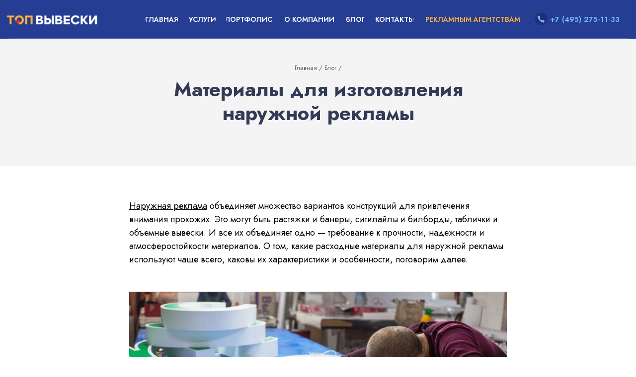

--- FILE ---
content_type: text/html; charset=UTF-8
request_url: https://topviveski.ru/blog/materialy-dlya-izgotovleniya-naruzhnoj-reklamy/
body_size: 38597
content:
<!DOCTYPE html> <html> <head> <meta charset="utf-8" /> <meta http-equiv="Content-Type" content="text/html; charset=utf-8" /> <meta name="viewport" content="width=device-width, initial-scale=1.0" /> <!--metatextblock--> <title>Материалы для изготовления наружной рекламы: из чего и как производят рекламные вывески</title> <meta name="description" content="Материалы для изготовления наружной рекламы — какие материалы используют для производства наружных рекламных конструкций. Материалы для баннеров и вывесок." /> <meta property="og:url" content="https://topviveski.ru/blog/materialy-dlya-izgotovleniya-naruzhnoj-reklamy/" /> <meta property="og:title" content="Материалы для изготовления наружной рекламы: из чего и как производят рекламные вывески" /> <meta property="og:description" content="Материалы для изготовления наружной рекламы — какие материалы используют для производства наружных рекламных конструкций. Материалы для баннеров и вывесок." /> <meta property="og:type" content="website" /> <meta property="og:image" content="https://thb.tildacdn.com/tild6139-3764-4763-b463-613031396438/-/resize/504x/image.png" /> <link rel="canonical" href="https://topviveski.ru/blog/materialy-dlya-izgotovleniya-naruzhnoj-reklamy/"> <!--/metatextblock--> <meta name="format-detection" content="telephone=no" /> <meta http-equiv="x-dns-prefetch-control" content="on"> <link rel="dns-prefetch" href="https://ws.tildacdn.com"> <link rel="dns-prefetch" href="https://static.tildacdn.com"> <link rel="shortcut icon" href="https://static.tildacdn.com/tild6433-6632-4966-b161-656439316332/favicon_7.ico" type="image/x-icon" /> <!-- Assets --> <script src="https://neo.tildacdn.com/js/tilda-fallback-1.0.min.js" async charset="utf-8"></script> <link rel="stylesheet" href="https://static.tildacdn.com/css/tilda-grid-3.0.min.css" type="text/css" media="all" onerror="this.loaderr='y';"/> <link rel="stylesheet" href="https://static.tildacdn.com/ws/project5798189/tilda-blocks-page29479096.min.css?t=1769068321" type="text/css" media="all" onerror="this.loaderr='y';" /> <link rel="stylesheet" href="https://static.tildacdn.com/css/tilda-animation-2.0.min.css" type="text/css" media="all" onerror="this.loaderr='y';" /> <link rel="stylesheet" href="https://static.tildacdn.com/css/tilda-menusub-1.0.min.css" type="text/css" media="print" onload="this.media='all';" onerror="this.loaderr='y';" /> <noscript><link rel="stylesheet" href="https://static.tildacdn.com/css/tilda-menusub-1.0.min.css" type="text/css" media="all" /></noscript> <link rel="stylesheet" href="https://static.tildacdn.com/css/tilda-menu-widgeticons-1.0.min.css" type="text/css" media="all" onerror="this.loaderr='y';" /> <link rel="stylesheet" href="https://static.tildacdn.com/css/tilda-popup-1.1.min.css" type="text/css" media="print" onload="this.media='all';" onerror="this.loaderr='y';" /> <noscript><link rel="stylesheet" href="https://static.tildacdn.com/css/tilda-popup-1.1.min.css" type="text/css" media="all" /></noscript> <link rel="stylesheet" href="https://fonts.googleapis.com/css2?family=Jost:wght@100;200;300;400;500;600;700;800;900&display=swap" type="text/css" /> <script nomodule src="https://static.tildacdn.com/js/tilda-polyfill-1.0.min.js" charset="utf-8"></script> <script type="text/javascript">function t_onReady(func) {if(document.readyState!='loading') {func();} else {document.addEventListener('DOMContentLoaded',func);}}
function t_onFuncLoad(funcName,okFunc,time) {if(typeof window[funcName]==='function') {okFunc();} else {setTimeout(function() {t_onFuncLoad(funcName,okFunc,time);},(time||100));}}function t_throttle(fn,threshhold,scope) {return function() {fn.apply(scope||this,arguments);};}function t396_initialScale(t){var e=document.getElementById("rec"+t);if(e){var i=e.querySelector(".t396__artboard");if(i){window.tn_scale_initial_window_width||(window.tn_scale_initial_window_width=document.documentElement.clientWidth);var a=window.tn_scale_initial_window_width,r=[],n,l=i.getAttribute("data-artboard-screens");if(l){l=l.split(",");for(var o=0;o<l.length;o++)r[o]=parseInt(l[o],10)}else r=[320,480,640,960,1200];for(var o=0;o<r.length;o++){var d=r[o];a>=d&&(n=d)}var _="edit"===window.allrecords.getAttribute("data-tilda-mode"),c="center"===t396_getFieldValue(i,"valign",n,r),s="grid"===t396_getFieldValue(i,"upscale",n,r),w=t396_getFieldValue(i,"height_vh",n,r),g=t396_getFieldValue(i,"height",n,r),u=!!window.opr&&!!window.opr.addons||!!window.opera||-1!==navigator.userAgent.indexOf(" OPR/");if(!_&&c&&!s&&!w&&g&&!u){var h=parseFloat((a/n).toFixed(3)),f=[i,i.querySelector(".t396__carrier"),i.querySelector(".t396__filter")],v=Math.floor(parseInt(g,10)*h)+"px",p;i.style.setProperty("--initial-scale-height",v);for(var o=0;o<f.length;o++)f[o].style.setProperty("height","var(--initial-scale-height)");t396_scaleInitial__getElementsToScale(i).forEach((function(t){t.style.zoom=h}))}}}}function t396_scaleInitial__getElementsToScale(t){return t?Array.prototype.slice.call(t.children).filter((function(t){return t&&(t.classList.contains("t396__elem")||t.classList.contains("t396__group"))})):[]}function t396_getFieldValue(t,e,i,a){var r,n=a[a.length-1];if(!(r=i===n?t.getAttribute("data-artboard-"+e):t.getAttribute("data-artboard-"+e+"-res-"+i)))for(var l=0;l<a.length;l++){var o=a[l];if(!(o<=i)&&(r=o===n?t.getAttribute("data-artboard-"+e):t.getAttribute("data-artboard-"+e+"-res-"+o)))break}return r}window.TN_SCALE_INITIAL_VER="1.0",window.tn_scale_initial_window_width=null;</script> <script src="https://static.tildacdn.com/js/jquery-1.10.2.min.js" charset="utf-8" onerror="this.loaderr='y';"></script> <script src="https://static.tildacdn.com/js/tilda-scripts-3.0.min.js" charset="utf-8" defer onerror="this.loaderr='y';"></script> <script src="https://static.tildacdn.com/ws/project5798189/tilda-blocks-page29479096.min.js?t=1769068321" charset="utf-8" async onerror="this.loaderr='y';"></script> <script src="https://static.tildacdn.com/js/tilda-lazyload-1.0.min.js" charset="utf-8" async onerror="this.loaderr='y';"></script> <script src="https://static.tildacdn.com/js/tilda-animation-2.0.min.js" charset="utf-8" async onerror="this.loaderr='y';"></script> <script src="https://static.tildacdn.com/js/tilda-zero-1.1.min.js" charset="utf-8" async onerror="this.loaderr='y';"></script> <script src="https://static.tildacdn.com/js/hammer.min.js" charset="utf-8" async onerror="this.loaderr='y';"></script> <script src="https://static.tildacdn.com/js/tilda-menusub-1.0.min.js" charset="utf-8" async onerror="this.loaderr='y';"></script> <script src="https://static.tildacdn.com/js/tilda-menu-1.0.min.js" charset="utf-8" async onerror="this.loaderr='y';"></script> <script src="https://static.tildacdn.com/js/tilda-menu-widgeticons-1.0.min.js" charset="utf-8" async onerror="this.loaderr='y';"></script> <script src="https://static.tildacdn.com/js/tilda-submenublocks-1.0.min.js" charset="utf-8" async onerror="this.loaderr='y';"></script> <script src="https://static.tildacdn.com/js/tilda-popup-1.0.min.js" charset="utf-8" async onerror="this.loaderr='y';"></script> <script src="https://static.tildacdn.com/js/tilda-animation-sbs-1.0.min.js" charset="utf-8" async onerror="this.loaderr='y';"></script> <script src="https://static.tildacdn.com/js/tilda-zero-scale-1.0.min.js" charset="utf-8" async onerror="this.loaderr='y';"></script> <script src="https://static.tildacdn.com/js/tilda-skiplink-1.0.min.js" charset="utf-8" async onerror="this.loaderr='y';"></script> <script src="https://static.tildacdn.com/js/tilda-events-1.0.min.js" charset="utf-8" async onerror="this.loaderr='y';"></script> <script type="text/javascript" src="https://static.tildacdn.com/js/tilda-lk-dashboard-1.0.min.js" charset="utf-8" async onerror="this.loaderr='y';"></script> <script type="text/javascript">window.dataLayer=window.dataLayer||[];</script> <script type="text/javascript">(function() {if((/bot|google|yandex|baidu|bing|msn|duckduckbot|teoma|slurp|crawler|spider|robot|crawling|facebook/i.test(navigator.userAgent))===false&&typeof(sessionStorage)!='undefined'&&sessionStorage.getItem('visited')!=='y'&&document.visibilityState){var style=document.createElement('style');style.type='text/css';style.innerHTML='@media screen and (min-width: 980px) {.t-records {opacity: 0;}.t-records_animated {-webkit-transition: opacity ease-in-out .2s;-moz-transition: opacity ease-in-out .2s;-o-transition: opacity ease-in-out .2s;transition: opacity ease-in-out .2s;}.t-records.t-records_visible {opacity: 1;}}';document.getElementsByTagName('head')[0].appendChild(style);function t_setvisRecs(){var alr=document.querySelectorAll('.t-records');Array.prototype.forEach.call(alr,function(el) {el.classList.add("t-records_animated");});setTimeout(function() {Array.prototype.forEach.call(alr,function(el) {el.classList.add("t-records_visible");});sessionStorage.setItem("visited","y");},400);}
document.addEventListener('DOMContentLoaded',t_setvisRecs);}})();</script></head> <body class="t-body" style="margin:0;"> <!--allrecords--> <div id="allrecords" class="t-records" data-hook="blocks-collection-content-node" data-tilda-project-id="5798189" data-tilda-page-id="29479096" data-tilda-page-alias="blog/materialy-dlya-izgotovleniya-naruzhnoj-reklamy/" data-tilda-formskey="03e0ce73f885480ed25e247d15798189" data-tilda-lazy="yes" data-tilda-root-zone="one" data-tilda-project-country="RU"> <!--header--> <header id="t-header" class="t-records" data-hook="blocks-collection-content-node" data-tilda-project-id="5798189" data-tilda-page-id="29224281" data-tilda-page-alias="header" data-tilda-formskey="03e0ce73f885480ed25e247d15798189" data-tilda-lazy="yes" data-tilda-root-zone="one" data-tilda-project-country="RU"> <div id="rec472542934" class="r t-rec" style=" " data-animationappear="off" data-record-type="131"> <!-- T123 --> <div class="t123"> <div class="t-container_100 "> <div class="t-width t-width_100 "> <!-- nominify begin --> <style>
    /* rec00000000 нужно заменить на номер блока выполняющего роль меню */
    #rec472542985 {
        width: 100%;
        position: fixed;
        top: 0;
        z-index: 9997;
    }
    a[href^='mailto:'] {
        color: #ffb240!important;
    }
</style> <!-- nominify end --> </div> </div> </div> </div> <div id="rec472542985" class="r t-rec" style=" " data-animationappear="off" data-record-type="396"> <!-- T396 --> <style>#rec472542985 .t396__artboard {height:78px;background-color:#253d93;overflow:visible;}#rec472542985 .t396__filter {height:78px;}#rec472542985 .t396__carrier{height:78px;background-position:center center;background-attachment:scroll;background-size:cover;background-repeat:no-repeat;}@media screen and (max-width:1199px) {#rec472542985 .t396__artboard,#rec472542985 .t396__filter,#rec472542985 .t396__carrier {height:66px;}#rec472542985 .t396__filter {}#rec472542985 .t396__carrier {background-attachment:scroll;}}@media screen and (max-width:959px) {#rec472542985 .t396__artboard,#rec472542985 .t396__filter,#rec472542985 .t396__carrier {}#rec472542985 .t396__filter {}#rec472542985 .t396__carrier {background-attachment:scroll;}}@media screen and (max-width:639px) {#rec472542985 .t396__artboard,#rec472542985 .t396__filter,#rec472542985 .t396__carrier {}#rec472542985 .t396__filter {}#rec472542985 .t396__carrier {background-attachment:scroll;}}@media screen and (max-width:479px) {#rec472542985 .t396__artboard,#rec472542985 .t396__filter,#rec472542985 .t396__carrier {}#rec472542985 .t396__filter {}#rec472542985 .t396__carrier {background-attachment:scroll;}}#rec472542985 .tn-elem[data-elem-id="1658408100063"]{z-index:3;top:24px;;left:calc(50% - 600px + -33px);;width:195px;height:auto;}#rec472542985 .tn-elem[data-elem-id="1658408100063"] .tn-atom{border-radius:0px 0px 0px 0px;background-position:center center;border-width:var(--t396-borderwidth,0);border-style:var(--t396-borderstyle,solid);border-color:var(--t396-bordercolor,transparent);transition:background-color var(--t396-speedhover,0s) ease-in-out,color var(--t396-speedhover,0s) ease-in-out,border-color var(--t396-speedhover,0s) ease-in-out,box-shadow var(--t396-shadowshoverspeed,0.2s) ease-in-out;}#rec472542985 .tn-elem[data-elem-id="1658408100063"] .tn-atom__img{border-radius:0px 0px 0px 0px;object-position:center center;}@media screen and (max-width:1199px){#rec472542985 .tn-elem[data-elem-id="1658408100063"]{display:table;top:13px;;left:calc(50% - 480px + 0px);;height:auto;}}@media screen and (max-width:959px){#rec472542985 .tn-elem[data-elem-id="1658408100063"]{display:table;height:auto;}}@media screen and (max-width:639px){#rec472542985 .tn-elem[data-elem-id="1658408100063"]{display:table;height:auto;}}@media screen and (max-width:479px){#rec472542985 .tn-elem[data-elem-id="1658408100063"]{display:table;height:auto;}}#rec472542985 .tn-elem[data-elem-id="1658408244897"]{color:#ffffff;text-align:center;z-index:3;top:28px;;left:calc(50% - 600px + 253px);;width:65px;height:22px;}#rec472542985 .tn-elem[data-elem-id="1658408244897"] .tn-atom{color:#ffffff;font-size:14px;font-family:'Jost',Arial,sans-serif;line-height:1.55;font-weight:600;border-radius:30px 30px 30px 30px;background-position:center center;--t396-speedhover:0.2s;transition:background-color var(--t396-speedhover,0s) ease-in-out,color var(--t396-speedhover,0s) ease-in-out,border-color var(--t396-speedhover,0s) ease-in-out,box-shadow var(--t396-shadowshoverspeed,0.2s) ease-in-out;-webkit-box-pack:center;-ms-flex-pack:center;justify-content:center;}#rec472542985 .tn-elem[data-elem-id="1658408244897"] .tn-atom::after{display:none;}#rec472542985 .tn-elem[data-elem-id="1658408244897"] .tn-atom .tn-atom__button-content{column-gap:10px;padding:0px 0px 0px 0px;}#rec472542985 .tn-elem[data-elem-id="1658408244897"] .tn-atom .tn-atom__button-text{transition:color var(--t396-speedhover,0s) ease-in-out;color:#ffffff;}#rec472542985 .tn-elem[data-elem-id="1658408244897"] .tn-atom .tn-atom__button-border::before{display:none;}#rec472542985 .tn-elem[data-elem-id="1658408244897"] .tn-atom .tn-atom__button-border::after{display:none;}@media (hover),(min-width:0\0){#rec472542985 .tn-elem[data-elem-id="1658408244897"] .tn-atom:hover::after{opacity:0;}#rec472542985 .tn-elem[data-elem-id="1658408244897"] .tn-atom:hover{animation-name:none;}}@media screen and (max-width:1199px){#rec472542985 .tn-elem[data-elem-id="1658408244897"]{display:block;top:-483px;;left:calc(50% - 480px + -1199px);;height:auto;}#rec472542985 .tn-elem[data-elem-id="1658408244897"] .tn-atom::after{display:none;}#rec472542985 .tn-elem[data-elem-id="1658408244897"] .tn-atom .tn-atom__button-border::before{display:none;}#rec472542985 .tn-elem[data-elem-id="1658408244897"] .tn-atom .tn-atom__button-border::after{display:none;}@media (hover),(min-width:0\0){#rec472542985 .tn-elem[data-elem-id="1658408244897"] .tn-atom:hover::after{opacity:0;}#rec472542985 .tn-elem[data-elem-id="1658408244897"] .tn-atom:hover{animation-name:none;}}}@media screen and (max-width:959px){#rec472542985 .tn-elem[data-elem-id="1658408244897"]{display:block;height:auto;}#rec472542985 .tn-elem[data-elem-id="1658408244897"] .tn-atom::after{display:none;}#rec472542985 .tn-elem[data-elem-id="1658408244897"] .tn-atom .tn-atom__button-border::before{display:none;}#rec472542985 .tn-elem[data-elem-id="1658408244897"] .tn-atom .tn-atom__button-border::after{display:none;}@media (hover),(min-width:0\0){#rec472542985 .tn-elem[data-elem-id="1658408244897"] .tn-atom:hover::after{opacity:0;}#rec472542985 .tn-elem[data-elem-id="1658408244897"] .tn-atom:hover{animation-name:none;}}}@media screen and (max-width:639px){#rec472542985 .tn-elem[data-elem-id="1658408244897"]{display:block;height:auto;}#rec472542985 .tn-elem[data-elem-id="1658408244897"] .tn-atom::after{display:none;}#rec472542985 .tn-elem[data-elem-id="1658408244897"] .tn-atom .tn-atom__button-border::before{display:none;}#rec472542985 .tn-elem[data-elem-id="1658408244897"] .tn-atom .tn-atom__button-border::after{display:none;}@media (hover),(min-width:0\0){#rec472542985 .tn-elem[data-elem-id="1658408244897"] .tn-atom:hover::after{opacity:0;}#rec472542985 .tn-elem[data-elem-id="1658408244897"] .tn-atom:hover{animation-name:none;}}}@media screen and (max-width:479px){#rec472542985 .tn-elem[data-elem-id="1658408244897"]{display:block;height:auto;}#rec472542985 .tn-elem[data-elem-id="1658408244897"] .tn-atom::after{display:none;}#rec472542985 .tn-elem[data-elem-id="1658408244897"] .tn-atom .tn-atom__button-border::before{display:none;}#rec472542985 .tn-elem[data-elem-id="1658408244897"] .tn-atom .tn-atom__button-border::after{display:none;}@media (hover),(min-width:0\0){#rec472542985 .tn-elem[data-elem-id="1658408244897"] .tn-atom:hover::after{opacity:0;}#rec472542985 .tn-elem[data-elem-id="1658408244897"] .tn-atom:hover{animation-name:none;}}}#rec472542985 .tn-elem[data-elem-id="1658408513875"]{color:#ffffff;text-align:center;z-index:3;top:28px;;left:calc(50% - 600px + 340px);;width:54px;height:22px;}#rec472542985 .tn-elem[data-elem-id="1658408513875"] .tn-atom{color:#ffffff;font-size:14px;font-family:'Jost',Arial,sans-serif;line-height:1.55;font-weight:600;border-radius:30px 30px 30px 30px;background-position:center center;--t396-speedhover:0.3s;transition:background-color var(--t396-speedhover,0s) ease-in-out,color var(--t396-speedhover,0s) ease-in-out,border-color var(--t396-speedhover,0s) ease-in-out,box-shadow var(--t396-shadowshoverspeed,0.2s) ease-in-out;-webkit-box-pack:center;-ms-flex-pack:center;justify-content:center;}#rec472542985 .tn-elem[data-elem-id="1658408513875"] .tn-atom::after{display:none;}#rec472542985 .tn-elem[data-elem-id="1658408513875"] .tn-atom .tn-atom__button-content{column-gap:10px;padding:0px 0px 0px 0px;}#rec472542985 .tn-elem[data-elem-id="1658408513875"] .tn-atom .tn-atom__button-text{transition:color var(--t396-speedhover,0s) ease-in-out;color:#ffffff;}#rec472542985 .tn-elem[data-elem-id="1658408513875"] .tn-atom .tn-atom__button-border::before{display:none;}#rec472542985 .tn-elem[data-elem-id="1658408513875"] .tn-atom .tn-atom__button-border::after{display:none;}@media (hover),(min-width:0\0){#rec472542985 .tn-elem[data-elem-id="1658408513875"] .tn-atom:hover::after{opacity:0;}#rec472542985 .tn-elem[data-elem-id="1658408513875"] .tn-atom:hover{animation-name:none;}}@media (hover),(min-width:0\0){#rec472542985 .tn-elem[data-elem-id="1658408513875"] .tn-atom:hover{color:#ffb240;}#rec472542985 .tn-elem[data-elem-id="1658408513875"] .tn-atom:hover .tn-atom__button-text{color:#ffb240;}}@media screen and (max-width:1199px){#rec472542985 .tn-elem[data-elem-id="1658408513875"]{display:block;top:-483px;;left:calc(50% - 480px + -1111px);;height:auto;}#rec472542985 .tn-elem[data-elem-id="1658408513875"] .tn-atom::after{display:none;}#rec472542985 .tn-elem[data-elem-id="1658408513875"] .tn-atom .tn-atom__button-border::before{display:none;}#rec472542985 .tn-elem[data-elem-id="1658408513875"] .tn-atom .tn-atom__button-border::after{display:none;}@media (hover),(min-width:0\0){#rec472542985 .tn-elem[data-elem-id="1658408513875"] .tn-atom:hover::after{opacity:0;}#rec472542985 .tn-elem[data-elem-id="1658408513875"] .tn-atom:hover{animation-name:none;}}}@media screen and (max-width:959px){#rec472542985 .tn-elem[data-elem-id="1658408513875"]{display:block;height:auto;}#rec472542985 .tn-elem[data-elem-id="1658408513875"] .tn-atom::after{display:none;}#rec472542985 .tn-elem[data-elem-id="1658408513875"] .tn-atom .tn-atom__button-border::before{display:none;}#rec472542985 .tn-elem[data-elem-id="1658408513875"] .tn-atom .tn-atom__button-border::after{display:none;}@media (hover),(min-width:0\0){#rec472542985 .tn-elem[data-elem-id="1658408513875"] .tn-atom:hover::after{opacity:0;}#rec472542985 .tn-elem[data-elem-id="1658408513875"] .tn-atom:hover{animation-name:none;}}}@media screen and (max-width:639px){#rec472542985 .tn-elem[data-elem-id="1658408513875"]{display:block;height:auto;}#rec472542985 .tn-elem[data-elem-id="1658408513875"] .tn-atom::after{display:none;}#rec472542985 .tn-elem[data-elem-id="1658408513875"] .tn-atom .tn-atom__button-border::before{display:none;}#rec472542985 .tn-elem[data-elem-id="1658408513875"] .tn-atom .tn-atom__button-border::after{display:none;}@media (hover),(min-width:0\0){#rec472542985 .tn-elem[data-elem-id="1658408513875"] .tn-atom:hover::after{opacity:0;}#rec472542985 .tn-elem[data-elem-id="1658408513875"] .tn-atom:hover{animation-name:none;}}}@media screen and (max-width:479px){#rec472542985 .tn-elem[data-elem-id="1658408513875"]{display:block;height:auto;}#rec472542985 .tn-elem[data-elem-id="1658408513875"] .tn-atom::after{display:none;}#rec472542985 .tn-elem[data-elem-id="1658408513875"] .tn-atom .tn-atom__button-border::before{display:none;}#rec472542985 .tn-elem[data-elem-id="1658408513875"] .tn-atom .tn-atom__button-border::after{display:none;}@media (hover),(min-width:0\0){#rec472542985 .tn-elem[data-elem-id="1658408513875"] .tn-atom:hover::after{opacity:0;}#rec472542985 .tn-elem[data-elem-id="1658408513875"] .tn-atom:hover{animation-name:none;}}}#rec472542985 .tn-elem[data-elem-id="1658408521715"]{color:#ffffff;text-align:center;z-index:3;top:28px;;left:calc(50% - 600px + 415px);;width:93px;height:22px;}#rec472542985 .tn-elem[data-elem-id="1658408521715"] .tn-atom{color:#ffffff;font-size:14px;font-family:'Jost',Arial,sans-serif;line-height:1.55;font-weight:600;border-radius:30px 30px 30px 30px;background-position:center center;--t396-speedhover:0.2s;transition:background-color var(--t396-speedhover,0s) ease-in-out,color var(--t396-speedhover,0s) ease-in-out,border-color var(--t396-speedhover,0s) ease-in-out,box-shadow var(--t396-shadowshoverspeed,0.2s) ease-in-out;-webkit-box-pack:center;-ms-flex-pack:center;justify-content:center;}#rec472542985 .tn-elem[data-elem-id="1658408521715"] .tn-atom::after{display:none;}#rec472542985 .tn-elem[data-elem-id="1658408521715"] .tn-atom .tn-atom__button-content{column-gap:10px;padding:0px 0px 0px 0px;}#rec472542985 .tn-elem[data-elem-id="1658408521715"] .tn-atom .tn-atom__button-text{transition:color var(--t396-speedhover,0s) ease-in-out;color:#ffffff;}#rec472542985 .tn-elem[data-elem-id="1658408521715"] .tn-atom .tn-atom__button-border::before{display:none;}#rec472542985 .tn-elem[data-elem-id="1658408521715"] .tn-atom .tn-atom__button-border::after{display:none;}@media (hover),(min-width:0\0){#rec472542985 .tn-elem[data-elem-id="1658408521715"] .tn-atom:hover::after{opacity:0;}#rec472542985 .tn-elem[data-elem-id="1658408521715"] .tn-atom:hover{animation-name:none;}}@media screen and (max-width:1199px){#rec472542985 .tn-elem[data-elem-id="1658408521715"]{display:block;top:-483px;;left:calc(50% - 480px + -1037px);;height:auto;}#rec472542985 .tn-elem[data-elem-id="1658408521715"] .tn-atom::after{display:none;}#rec472542985 .tn-elem[data-elem-id="1658408521715"] .tn-atom .tn-atom__button-border::before{display:none;}#rec472542985 .tn-elem[data-elem-id="1658408521715"] .tn-atom .tn-atom__button-border::after{display:none;}@media (hover),(min-width:0\0){#rec472542985 .tn-elem[data-elem-id="1658408521715"] .tn-atom:hover::after{opacity:0;}#rec472542985 .tn-elem[data-elem-id="1658408521715"] .tn-atom:hover{animation-name:none;}}}@media screen and (max-width:959px){#rec472542985 .tn-elem[data-elem-id="1658408521715"]{display:block;height:auto;}#rec472542985 .tn-elem[data-elem-id="1658408521715"] .tn-atom::after{display:none;}#rec472542985 .tn-elem[data-elem-id="1658408521715"] .tn-atom .tn-atom__button-border::before{display:none;}#rec472542985 .tn-elem[data-elem-id="1658408521715"] .tn-atom .tn-atom__button-border::after{display:none;}@media (hover),(min-width:0\0){#rec472542985 .tn-elem[data-elem-id="1658408521715"] .tn-atom:hover::after{opacity:0;}#rec472542985 .tn-elem[data-elem-id="1658408521715"] .tn-atom:hover{animation-name:none;}}}@media screen and (max-width:639px){#rec472542985 .tn-elem[data-elem-id="1658408521715"]{display:block;height:auto;}#rec472542985 .tn-elem[data-elem-id="1658408521715"] .tn-atom::after{display:none;}#rec472542985 .tn-elem[data-elem-id="1658408521715"] .tn-atom .tn-atom__button-border::before{display:none;}#rec472542985 .tn-elem[data-elem-id="1658408521715"] .tn-atom .tn-atom__button-border::after{display:none;}@media (hover),(min-width:0\0){#rec472542985 .tn-elem[data-elem-id="1658408521715"] .tn-atom:hover::after{opacity:0;}#rec472542985 .tn-elem[data-elem-id="1658408521715"] .tn-atom:hover{animation-name:none;}}}@media screen and (max-width:479px){#rec472542985 .tn-elem[data-elem-id="1658408521715"]{display:block;height:auto;}#rec472542985 .tn-elem[data-elem-id="1658408521715"] .tn-atom::after{display:none;}#rec472542985 .tn-elem[data-elem-id="1658408521715"] .tn-atom .tn-atom__button-border::before{display:none;}#rec472542985 .tn-elem[data-elem-id="1658408521715"] .tn-atom .tn-atom__button-border::after{display:none;}@media (hover),(min-width:0\0){#rec472542985 .tn-elem[data-elem-id="1658408521715"] .tn-atom:hover::after{opacity:0;}#rec472542985 .tn-elem[data-elem-id="1658408521715"] .tn-atom:hover{animation-name:none;}}}#rec472542985 .tn-elem[data-elem-id="1658408522464"]{color:#ffffff;text-align:center;z-index:3;top:28px;;left:calc(50% - 600px + 530px);;width:105px;height:22px;}#rec472542985 .tn-elem[data-elem-id="1658408522464"] .tn-atom{color:#ffffff;font-size:14px;font-family:'Jost',Arial,sans-serif;line-height:1.55;font-weight:600;border-radius:30px 30px 30px 30px;background-position:center center;--t396-speedhover:0.2s;transition:background-color var(--t396-speedhover,0s) ease-in-out,color var(--t396-speedhover,0s) ease-in-out,border-color var(--t396-speedhover,0s) ease-in-out,box-shadow var(--t396-shadowshoverspeed,0.2s) ease-in-out;-webkit-box-pack:center;-ms-flex-pack:center;justify-content:center;}#rec472542985 .tn-elem[data-elem-id="1658408522464"] .tn-atom::after{display:none;}#rec472542985 .tn-elem[data-elem-id="1658408522464"] .tn-atom .tn-atom__button-content{column-gap:10px;padding:0px 0px 0px 0px;}#rec472542985 .tn-elem[data-elem-id="1658408522464"] .tn-atom .tn-atom__button-text{transition:color var(--t396-speedhover,0s) ease-in-out;color:#ffffff;}#rec472542985 .tn-elem[data-elem-id="1658408522464"] .tn-atom .tn-atom__button-border::before{display:none;}#rec472542985 .tn-elem[data-elem-id="1658408522464"] .tn-atom .tn-atom__button-border::after{display:none;}@media (hover),(min-width:0\0){#rec472542985 .tn-elem[data-elem-id="1658408522464"] .tn-atom:hover::after{opacity:0;}#rec472542985 .tn-elem[data-elem-id="1658408522464"] .tn-atom:hover{animation-name:none;}}@media screen and (max-width:1199px){#rec472542985 .tn-elem[data-elem-id="1658408522464"]{display:block;top:-483px;;left:calc(50% - 480px + -922px);;height:auto;}#rec472542985 .tn-elem[data-elem-id="1658408522464"] .tn-atom::after{display:none;}#rec472542985 .tn-elem[data-elem-id="1658408522464"] .tn-atom .tn-atom__button-border::before{display:none;}#rec472542985 .tn-elem[data-elem-id="1658408522464"] .tn-atom .tn-atom__button-border::after{display:none;}@media (hover),(min-width:0\0){#rec472542985 .tn-elem[data-elem-id="1658408522464"] .tn-atom:hover::after{opacity:0;}#rec472542985 .tn-elem[data-elem-id="1658408522464"] .tn-atom:hover{animation-name:none;}}}@media screen and (max-width:959px){#rec472542985 .tn-elem[data-elem-id="1658408522464"]{display:block;height:auto;}#rec472542985 .tn-elem[data-elem-id="1658408522464"] .tn-atom::after{display:none;}#rec472542985 .tn-elem[data-elem-id="1658408522464"] .tn-atom .tn-atom__button-border::before{display:none;}#rec472542985 .tn-elem[data-elem-id="1658408522464"] .tn-atom .tn-atom__button-border::after{display:none;}@media (hover),(min-width:0\0){#rec472542985 .tn-elem[data-elem-id="1658408522464"] .tn-atom:hover::after{opacity:0;}#rec472542985 .tn-elem[data-elem-id="1658408522464"] .tn-atom:hover{animation-name:none;}}}@media screen and (max-width:639px){#rec472542985 .tn-elem[data-elem-id="1658408522464"]{display:block;height:auto;}#rec472542985 .tn-elem[data-elem-id="1658408522464"] .tn-atom::after{display:none;}#rec472542985 .tn-elem[data-elem-id="1658408522464"] .tn-atom .tn-atom__button-border::before{display:none;}#rec472542985 .tn-elem[data-elem-id="1658408522464"] .tn-atom .tn-atom__button-border::after{display:none;}@media (hover),(min-width:0\0){#rec472542985 .tn-elem[data-elem-id="1658408522464"] .tn-atom:hover::after{opacity:0;}#rec472542985 .tn-elem[data-elem-id="1658408522464"] .tn-atom:hover{animation-name:none;}}}@media screen and (max-width:479px){#rec472542985 .tn-elem[data-elem-id="1658408522464"]{display:block;height:auto;}#rec472542985 .tn-elem[data-elem-id="1658408522464"] .tn-atom::after{display:none;}#rec472542985 .tn-elem[data-elem-id="1658408522464"] .tn-atom .tn-atom__button-border::before{display:none;}#rec472542985 .tn-elem[data-elem-id="1658408522464"] .tn-atom .tn-atom__button-border::after{display:none;}@media (hover),(min-width:0\0){#rec472542985 .tn-elem[data-elem-id="1658408522464"] .tn-atom:hover::after{opacity:0;}#rec472542985 .tn-elem[data-elem-id="1658408522464"] .tn-atom:hover{animation-name:none;}}}#rec472542985 .tn-elem[data-elem-id="1658408523204"]{color:#ffffff;text-align:center;z-index:3;top:28px;;left:calc(50% - 600px + 657px);;width:37px;height:22px;}#rec472542985 .tn-elem[data-elem-id="1658408523204"] .tn-atom{color:#ffffff;font-size:14px;font-family:'Jost',Arial,sans-serif;line-height:1.55;font-weight:600;border-radius:30px 30px 30px 30px;background-position:center center;--t396-speedhover:0.2s;transition:background-color var(--t396-speedhover,0s) ease-in-out,color var(--t396-speedhover,0s) ease-in-out,border-color var(--t396-speedhover,0s) ease-in-out,box-shadow var(--t396-shadowshoverspeed,0.2s) ease-in-out;-webkit-box-pack:center;-ms-flex-pack:center;justify-content:center;}#rec472542985 .tn-elem[data-elem-id="1658408523204"] .tn-atom::after{display:none;}#rec472542985 .tn-elem[data-elem-id="1658408523204"] .tn-atom .tn-atom__button-content{column-gap:10px;padding:0px 0px 0px 0px;}#rec472542985 .tn-elem[data-elem-id="1658408523204"] .tn-atom .tn-atom__button-text{transition:color var(--t396-speedhover,0s) ease-in-out;color:#ffffff;}#rec472542985 .tn-elem[data-elem-id="1658408523204"] .tn-atom .tn-atom__button-border::before{display:none;}#rec472542985 .tn-elem[data-elem-id="1658408523204"] .tn-atom .tn-atom__button-border::after{display:none;}@media (hover),(min-width:0\0){#rec472542985 .tn-elem[data-elem-id="1658408523204"] .tn-atom:hover::after{opacity:0;}#rec472542985 .tn-elem[data-elem-id="1658408523204"] .tn-atom:hover{animation-name:none;}}@media screen and (max-width:1199px){#rec472542985 .tn-elem[data-elem-id="1658408523204"]{display:block;top:-483px;;left:calc(50% - 480px + -797px);;height:auto;}#rec472542985 .tn-elem[data-elem-id="1658408523204"] .tn-atom::after{display:none;}#rec472542985 .tn-elem[data-elem-id="1658408523204"] .tn-atom .tn-atom__button-border::before{display:none;}#rec472542985 .tn-elem[data-elem-id="1658408523204"] .tn-atom .tn-atom__button-border::after{display:none;}@media (hover),(min-width:0\0){#rec472542985 .tn-elem[data-elem-id="1658408523204"] .tn-atom:hover::after{opacity:0;}#rec472542985 .tn-elem[data-elem-id="1658408523204"] .tn-atom:hover{animation-name:none;}}}@media screen and (max-width:959px){#rec472542985 .tn-elem[data-elem-id="1658408523204"]{display:block;height:auto;}#rec472542985 .tn-elem[data-elem-id="1658408523204"] .tn-atom::after{display:none;}#rec472542985 .tn-elem[data-elem-id="1658408523204"] .tn-atom .tn-atom__button-border::before{display:none;}#rec472542985 .tn-elem[data-elem-id="1658408523204"] .tn-atom .tn-atom__button-border::after{display:none;}@media (hover),(min-width:0\0){#rec472542985 .tn-elem[data-elem-id="1658408523204"] .tn-atom:hover::after{opacity:0;}#rec472542985 .tn-elem[data-elem-id="1658408523204"] .tn-atom:hover{animation-name:none;}}}@media screen and (max-width:639px){#rec472542985 .tn-elem[data-elem-id="1658408523204"]{display:block;height:auto;}#rec472542985 .tn-elem[data-elem-id="1658408523204"] .tn-atom::after{display:none;}#rec472542985 .tn-elem[data-elem-id="1658408523204"] .tn-atom .tn-atom__button-border::before{display:none;}#rec472542985 .tn-elem[data-elem-id="1658408523204"] .tn-atom .tn-atom__button-border::after{display:none;}@media (hover),(min-width:0\0){#rec472542985 .tn-elem[data-elem-id="1658408523204"] .tn-atom:hover::after{opacity:0;}#rec472542985 .tn-elem[data-elem-id="1658408523204"] .tn-atom:hover{animation-name:none;}}}@media screen and (max-width:479px){#rec472542985 .tn-elem[data-elem-id="1658408523204"]{display:block;height:auto;}#rec472542985 .tn-elem[data-elem-id="1658408523204"] .tn-atom::after{display:none;}#rec472542985 .tn-elem[data-elem-id="1658408523204"] .tn-atom .tn-atom__button-border::before{display:none;}#rec472542985 .tn-elem[data-elem-id="1658408523204"] .tn-atom .tn-atom__button-border::after{display:none;}@media (hover),(min-width:0\0){#rec472542985 .tn-elem[data-elem-id="1658408523204"] .tn-atom:hover::after{opacity:0;}#rec472542985 .tn-elem[data-elem-id="1658408523204"] .tn-atom:hover{animation-name:none;}}}#rec472542985 .tn-elem[data-elem-id="1658408523964"]{color:#ffffff;text-align:center;z-index:3;top:28px;;left:calc(50% - 600px + 716px);;width:76px;height:22px;}#rec472542985 .tn-elem[data-elem-id="1658408523964"] .tn-atom{color:#ffffff;font-size:14px;font-family:'Jost',Arial,sans-serif;line-height:1.55;font-weight:600;border-radius:30px 30px 30px 30px;background-position:center center;--t396-speedhover:0.2s;transition:background-color var(--t396-speedhover,0s) ease-in-out,color var(--t396-speedhover,0s) ease-in-out,border-color var(--t396-speedhover,0s) ease-in-out,box-shadow var(--t396-shadowshoverspeed,0.2s) ease-in-out;-webkit-box-pack:center;-ms-flex-pack:center;justify-content:center;}#rec472542985 .tn-elem[data-elem-id="1658408523964"] .tn-atom::after{display:none;}#rec472542985 .tn-elem[data-elem-id="1658408523964"] .tn-atom .tn-atom__button-content{column-gap:10px;padding:0px 0px 0px 0px;}#rec472542985 .tn-elem[data-elem-id="1658408523964"] .tn-atom .tn-atom__button-text{transition:color var(--t396-speedhover,0s) ease-in-out;color:#ffffff;}#rec472542985 .tn-elem[data-elem-id="1658408523964"] .tn-atom .tn-atom__button-border::before{display:none;}#rec472542985 .tn-elem[data-elem-id="1658408523964"] .tn-atom .tn-atom__button-border::after{display:none;}@media (hover),(min-width:0\0){#rec472542985 .tn-elem[data-elem-id="1658408523964"] .tn-atom:hover::after{opacity:0;}#rec472542985 .tn-elem[data-elem-id="1658408523964"] .tn-atom:hover{animation-name:none;}}@media screen and (max-width:1199px){#rec472542985 .tn-elem[data-elem-id="1658408523964"]{display:block;top:-483px;;left:calc(50% - 480px + -737px);;height:auto;}#rec472542985 .tn-elem[data-elem-id="1658408523964"] .tn-atom::after{display:none;}#rec472542985 .tn-elem[data-elem-id="1658408523964"] .tn-atom .tn-atom__button-border::before{display:none;}#rec472542985 .tn-elem[data-elem-id="1658408523964"] .tn-atom .tn-atom__button-border::after{display:none;}@media (hover),(min-width:0\0){#rec472542985 .tn-elem[data-elem-id="1658408523964"] .tn-atom:hover::after{opacity:0;}#rec472542985 .tn-elem[data-elem-id="1658408523964"] .tn-atom:hover{animation-name:none;}}}@media screen and (max-width:959px){#rec472542985 .tn-elem[data-elem-id="1658408523964"]{display:block;height:auto;}#rec472542985 .tn-elem[data-elem-id="1658408523964"] .tn-atom::after{display:none;}#rec472542985 .tn-elem[data-elem-id="1658408523964"] .tn-atom .tn-atom__button-border::before{display:none;}#rec472542985 .tn-elem[data-elem-id="1658408523964"] .tn-atom .tn-atom__button-border::after{display:none;}@media (hover),(min-width:0\0){#rec472542985 .tn-elem[data-elem-id="1658408523964"] .tn-atom:hover::after{opacity:0;}#rec472542985 .tn-elem[data-elem-id="1658408523964"] .tn-atom:hover{animation-name:none;}}}@media screen and (max-width:639px){#rec472542985 .tn-elem[data-elem-id="1658408523964"]{display:block;height:auto;}#rec472542985 .tn-elem[data-elem-id="1658408523964"] .tn-atom::after{display:none;}#rec472542985 .tn-elem[data-elem-id="1658408523964"] .tn-atom .tn-atom__button-border::before{display:none;}#rec472542985 .tn-elem[data-elem-id="1658408523964"] .tn-atom .tn-atom__button-border::after{display:none;}@media (hover),(min-width:0\0){#rec472542985 .tn-elem[data-elem-id="1658408523964"] .tn-atom:hover::after{opacity:0;}#rec472542985 .tn-elem[data-elem-id="1658408523964"] .tn-atom:hover{animation-name:none;}}}@media screen and (max-width:479px){#rec472542985 .tn-elem[data-elem-id="1658408523964"]{display:block;height:auto;}#rec472542985 .tn-elem[data-elem-id="1658408523964"] .tn-atom::after{display:none;}#rec472542985 .tn-elem[data-elem-id="1658408523964"] .tn-atom .tn-atom__button-border::before{display:none;}#rec472542985 .tn-elem[data-elem-id="1658408523964"] .tn-atom .tn-atom__button-border::after{display:none;}@media (hover),(min-width:0\0){#rec472542985 .tn-elem[data-elem-id="1658408523964"] .tn-atom:hover::after{opacity:0;}#rec472542985 .tn-elem[data-elem-id="1658408523964"] .tn-atom:hover{animation-name:none;}}}#rec472542985 .tn-elem[data-elem-id="1658408675263"]{color:#ffb240;text-align:center;z-index:3;top:28px;;left:calc(50% - 600px + 813px);;width:196px;height:22px;}#rec472542985 .tn-elem[data-elem-id="1658408675263"] .tn-atom{color:#ffb240;font-size:14px;font-family:'Jost',Arial,sans-serif;line-height:1.55;font-weight:600;border-radius:30px 30px 30px 30px;background-position:center center;--t396-speedhover:0.2s;transition:background-color var(--t396-speedhover,0s) ease-in-out,color var(--t396-speedhover,0s) ease-in-out,border-color var(--t396-speedhover,0s) ease-in-out,box-shadow var(--t396-shadowshoverspeed,0.2s) ease-in-out;-webkit-box-pack:center;-ms-flex-pack:center;justify-content:center;}#rec472542985 .tn-elem[data-elem-id="1658408675263"] .tn-atom::after{display:none;}#rec472542985 .tn-elem[data-elem-id="1658408675263"] .tn-atom .tn-atom__button-content{column-gap:10px;padding:0px 0px 0px 0px;}#rec472542985 .tn-elem[data-elem-id="1658408675263"] .tn-atom .tn-atom__button-text{transition:color var(--t396-speedhover,0s) ease-in-out;color:#ffb240;}#rec472542985 .tn-elem[data-elem-id="1658408675263"] .tn-atom .tn-atom__button-border::before{display:none;}#rec472542985 .tn-elem[data-elem-id="1658408675263"] .tn-atom .tn-atom__button-border::after{display:none;}@media (hover),(min-width:0\0){#rec472542985 .tn-elem[data-elem-id="1658408675263"] .tn-atom:hover::after{opacity:0;}#rec472542985 .tn-elem[data-elem-id="1658408675263"] .tn-atom:hover{animation-name:none;}}@media screen and (max-width:1199px){#rec472542985 .tn-elem[data-elem-id="1658408675263"]{display:block;top:-483px;;left:calc(50% - 480px + -641px);;height:auto;}#rec472542985 .tn-elem[data-elem-id="1658408675263"] .tn-atom::after{display:none;}#rec472542985 .tn-elem[data-elem-id="1658408675263"] .tn-atom .tn-atom__button-border::before{display:none;}#rec472542985 .tn-elem[data-elem-id="1658408675263"] .tn-atom .tn-atom__button-border::after{display:none;}@media (hover),(min-width:0\0){#rec472542985 .tn-elem[data-elem-id="1658408675263"] .tn-atom:hover::after{opacity:0;}#rec472542985 .tn-elem[data-elem-id="1658408675263"] .tn-atom:hover{animation-name:none;}}}@media screen and (max-width:959px){#rec472542985 .tn-elem[data-elem-id="1658408675263"]{display:block;height:auto;}#rec472542985 .tn-elem[data-elem-id="1658408675263"] .tn-atom::after{display:none;}#rec472542985 .tn-elem[data-elem-id="1658408675263"] .tn-atom .tn-atom__button-border::before{display:none;}#rec472542985 .tn-elem[data-elem-id="1658408675263"] .tn-atom .tn-atom__button-border::after{display:none;}@media (hover),(min-width:0\0){#rec472542985 .tn-elem[data-elem-id="1658408675263"] .tn-atom:hover::after{opacity:0;}#rec472542985 .tn-elem[data-elem-id="1658408675263"] .tn-atom:hover{animation-name:none;}}}@media screen and (max-width:639px){#rec472542985 .tn-elem[data-elem-id="1658408675263"]{display:block;height:auto;}#rec472542985 .tn-elem[data-elem-id="1658408675263"] .tn-atom::after{display:none;}#rec472542985 .tn-elem[data-elem-id="1658408675263"] .tn-atom .tn-atom__button-border::before{display:none;}#rec472542985 .tn-elem[data-elem-id="1658408675263"] .tn-atom .tn-atom__button-border::after{display:none;}@media (hover),(min-width:0\0){#rec472542985 .tn-elem[data-elem-id="1658408675263"] .tn-atom:hover::after{opacity:0;}#rec472542985 .tn-elem[data-elem-id="1658408675263"] .tn-atom:hover{animation-name:none;}}}@media screen and (max-width:479px){#rec472542985 .tn-elem[data-elem-id="1658408675263"]{display:block;height:auto;}#rec472542985 .tn-elem[data-elem-id="1658408675263"] .tn-atom::after{display:none;}#rec472542985 .tn-elem[data-elem-id="1658408675263"] .tn-atom .tn-atom__button-border::before{display:none;}#rec472542985 .tn-elem[data-elem-id="1658408675263"] .tn-atom .tn-atom__button-border::after{display:none;}@media (hover),(min-width:0\0){#rec472542985 .tn-elem[data-elem-id="1658408675263"] .tn-atom:hover::after{opacity:0;}#rec472542985 .tn-elem[data-elem-id="1658408675263"] .tn-atom:hover{animation-name:none;}}}#rec472542985 .tn-elem[data-elem-id="1658408944594"]{color:#75bdff;text-align:center;z-index:3;top:28px;;left:calc(50% - 600px + 1062px);;width:150px;height:23px;}#rec472542985 .tn-elem[data-elem-id="1658408944594"] .tn-atom{color:#75bdff;font-size:15px;font-family:'Jost',Arial,sans-serif;line-height:1.55;font-weight:600;border-radius:30px 30px 30px 30px;background-position:center center;--t396-speedhover:0.2s;transition:background-color var(--t396-speedhover,0s) ease-in-out,color var(--t396-speedhover,0s) ease-in-out,border-color var(--t396-speedhover,0s) ease-in-out,box-shadow var(--t396-shadowshoverspeed,0.2s) ease-in-out;-webkit-box-pack:center;-ms-flex-pack:center;justify-content:center;}#rec472542985 .tn-elem[data-elem-id="1658408944594"] .tn-atom::after{display:none;}#rec472542985 .tn-elem[data-elem-id="1658408944594"] .tn-atom .tn-atom__button-content{column-gap:10px;padding:0px 0px 0px 0px;}#rec472542985 .tn-elem[data-elem-id="1658408944594"] .tn-atom .tn-atom__button-text{transition:color var(--t396-speedhover,0s) ease-in-out;color:#75bdff;}#rec472542985 .tn-elem[data-elem-id="1658408944594"] .tn-atom .tn-atom__button-border::before{display:none;}#rec472542985 .tn-elem[data-elem-id="1658408944594"] .tn-atom .tn-atom__button-border::after{display:none;}@media (hover),(min-width:0\0){#rec472542985 .tn-elem[data-elem-id="1658408944594"] .tn-atom:hover::after{opacity:0;}#rec472542985 .tn-elem[data-elem-id="1658408944594"] .tn-atom:hover{animation-name:none;}}@media screen and (max-width:1199px){#rec472542985 .tn-elem[data-elem-id="1658408944594"]{display:block;top:-485px;;left:calc(50% - 480px + -358px);;height:auto;}#rec472542985 .tn-elem[data-elem-id="1658408944594"] .tn-atom::after{display:none;}#rec472542985 .tn-elem[data-elem-id="1658408944594"] .tn-atom .tn-atom__button-border::before{display:none;}#rec472542985 .tn-elem[data-elem-id="1658408944594"] .tn-atom .tn-atom__button-border::after{display:none;}@media (hover),(min-width:0\0){#rec472542985 .tn-elem[data-elem-id="1658408944594"] .tn-atom:hover::after{opacity:0;}#rec472542985 .tn-elem[data-elem-id="1658408944594"] .tn-atom:hover{animation-name:none;}}}@media screen and (max-width:959px){#rec472542985 .tn-elem[data-elem-id="1658408944594"]{display:block;height:auto;}#rec472542985 .tn-elem[data-elem-id="1658408944594"] .tn-atom::after{display:none;}#rec472542985 .tn-elem[data-elem-id="1658408944594"] .tn-atom .tn-atom__button-border::before{display:none;}#rec472542985 .tn-elem[data-elem-id="1658408944594"] .tn-atom .tn-atom__button-border::after{display:none;}@media (hover),(min-width:0\0){#rec472542985 .tn-elem[data-elem-id="1658408944594"] .tn-atom:hover::after{opacity:0;}#rec472542985 .tn-elem[data-elem-id="1658408944594"] .tn-atom:hover{animation-name:none;}}}@media screen and (max-width:639px){#rec472542985 .tn-elem[data-elem-id="1658408944594"]{display:block;height:auto;}#rec472542985 .tn-elem[data-elem-id="1658408944594"] .tn-atom::after{display:none;}#rec472542985 .tn-elem[data-elem-id="1658408944594"] .tn-atom .tn-atom__button-border::before{display:none;}#rec472542985 .tn-elem[data-elem-id="1658408944594"] .tn-atom .tn-atom__button-border::after{display:none;}@media (hover),(min-width:0\0){#rec472542985 .tn-elem[data-elem-id="1658408944594"] .tn-atom:hover::after{opacity:0;}#rec472542985 .tn-elem[data-elem-id="1658408944594"] .tn-atom:hover{animation-name:none;}}}@media screen and (max-width:479px){#rec472542985 .tn-elem[data-elem-id="1658408944594"]{display:block;height:auto;}#rec472542985 .tn-elem[data-elem-id="1658408944594"] .tn-atom::after{display:none;}#rec472542985 .tn-elem[data-elem-id="1658408944594"] .tn-atom .tn-atom__button-border::before{display:none;}#rec472542985 .tn-elem[data-elem-id="1658408944594"] .tn-atom .tn-atom__button-border::after{display:none;}@media (hover),(min-width:0\0){#rec472542985 .tn-elem[data-elem-id="1658408944594"] .tn-atom:hover::after{opacity:0;}#rec472542985 .tn-elem[data-elem-id="1658408944594"] .tn-atom:hover{animation-name:none;}}}#rec472542985 .tn-elem[data-elem-id="1658408867118"]{z-index:3;top:26px;;left:calc(50% - 600px + 1036px);;width:26px;height:auto;}#rec472542985 .tn-elem[data-elem-id="1658408867118"] .tn-atom{border-radius:0px 0px 0px 0px;background-position:center center;border-width:var(--t396-borderwidth,0);border-style:var(--t396-borderstyle,solid);border-color:var(--t396-bordercolor,transparent);transition:background-color var(--t396-speedhover,0s) ease-in-out,color var(--t396-speedhover,0s) ease-in-out,border-color var(--t396-speedhover,0s) ease-in-out,box-shadow var(--t396-shadowshoverspeed,0.2s) ease-in-out;}#rec472542985 .tn-elem[data-elem-id="1658408867118"] .tn-atom__img{border-radius:0px 0px 0px 0px;object-position:center center;}@media screen and (max-width:1199px){#rec472542985 .tn-elem[data-elem-id="1658408867118"]{display:table;top:-200px;;left:calc(50% - 480px + -860px);;width:39px;height:auto;}}@media screen and (max-width:959px){#rec472542985 .tn-elem[data-elem-id="1658408867118"]{display:table;height:auto;}}@media screen and (max-width:639px){#rec472542985 .tn-elem[data-elem-id="1658408867118"]{display:table;height:auto;}}@media screen and (max-width:479px){#rec472542985 .tn-elem[data-elem-id="1658408867118"]{display:table;height:auto;}}#rec472542985 .tn-elem[data-elem-id="1658595922882"]{z-index:3;top:-400px;;left:calc(50% - 600px + -380px);;width:25px;height:auto;}#rec472542985 .tn-elem[data-elem-id="1658595922882"] .tn-atom{border-radius:0px 0px 0px 0px;background-position:center center;border-width:var(--t396-borderwidth,0);border-style:var(--t396-borderstyle,solid);border-color:var(--t396-bordercolor,transparent);transition:background-color var(--t396-speedhover,0s) ease-in-out,color var(--t396-speedhover,0s) ease-in-out,border-color var(--t396-speedhover,0s) ease-in-out,box-shadow var(--t396-shadowshoverspeed,0.2s) ease-in-out;}#rec472542985 .tn-elem[data-elem-id="1658595922882"] .tn-atom__img{border-radius:0px 0px 0px 0px;object-position:center center;}@media screen and (max-width:1199px){#rec472542985 .tn-elem[data-elem-id="1658595922882"]{display:table;top:14px;;left:calc(50% - 480px + 863px);;width:39px;height:auto;}}@media screen and (max-width:959px){#rec472542985 .tn-elem[data-elem-id="1658595922882"]{display:table;top:14px;;left:calc(50% - 320px + 552px);;height:auto;}}@media screen and (max-width:639px){#rec472542985 .tn-elem[data-elem-id="1658595922882"]{display:table;top:14px;;left:calc(50% - 240px + 392px);;height:auto;}}@media screen and (max-width:479px){#rec472542985 .tn-elem[data-elem-id="1658595922882"]{display:table;top:14px;;left:calc(50% - 160px + 232px);;height:auto;}}#rec472542985 .tn-elem[data-elem-id="1658409403538"]{z-index:3;top:77px;;left:calc(50% - 600px + -33px);;width:1267px;height:auto;}#rec472542985 .tn-elem[data-elem-id="1658409403538"] .tn-atom{border-radius:0px 0px 0px 0px;background-position:center center;border-width:var(--t396-borderwidth,0);border-style:var(--t396-borderstyle,solid);border-color:var(--t396-bordercolor,transparent);transition:background-color var(--t396-speedhover,0s) ease-in-out,color var(--t396-speedhover,0s) ease-in-out,border-color var(--t396-speedhover,0s) ease-in-out,box-shadow var(--t396-shadowshoverspeed,0.2s) ease-in-out;}#rec472542985 .tn-elem[data-elem-id="1658409403538"] .tn-atom__img{border-radius:0px 0px 0px 0px;object-position:center center;}@media screen and (max-width:1199px){#rec472542985 .tn-elem[data-elem-id="1658409403538"]{display:table;width:100%;height:auto;}}@media screen and (max-width:959px){#rec472542985 .tn-elem[data-elem-id="1658409403538"]{display:table;height:auto;}}@media screen and (max-width:639px){#rec472542985 .tn-elem[data-elem-id="1658409403538"]{display:table;height:auto;}}@media screen and (max-width:479px){#rec472542985 .tn-elem[data-elem-id="1658409403538"]{display:table;height:auto;}}#rec472542985 .tn-elem[data-elem-id="1658595993428"]{z-index:3;top:-170px;;left:calc(50% - 600px + -910px);;width:25px;height:auto;}#rec472542985 .tn-elem[data-elem-id="1658595993428"] .tn-atom{border-radius:0px 0px 0px 0px;background-position:center center;border-width:var(--t396-borderwidth,0);border-style:var(--t396-borderstyle,solid);border-color:var(--t396-bordercolor,transparent);transition:background-color var(--t396-speedhover,0s) ease-in-out,color var(--t396-speedhover,0s) ease-in-out,border-color var(--t396-speedhover,0s) ease-in-out,box-shadow var(--t396-shadowshoverspeed,0.2s) ease-in-out;}#rec472542985 .tn-elem[data-elem-id="1658595993428"] .tn-atom__img{border-radius:0px 0px 0px 0px;object-position:center center;}@media screen and (max-width:1199px){#rec472542985 .tn-elem[data-elem-id="1658595993428"]{display:table;top:14px;;left:calc(50% - 480px + 921px);;width:39px;height:auto;}}@media screen and (max-width:959px){#rec472542985 .tn-elem[data-elem-id="1658595993428"]{display:table;top:14px;;left:calc(50% - 320px + 601px);;height:auto;}}@media screen and (max-width:639px){#rec472542985 .tn-elem[data-elem-id="1658595993428"]{display:table;top:14px;;left:calc(50% - 240px + 441px);;height:auto;}}@media screen and (max-width:479px){#rec472542985 .tn-elem[data-elem-id="1658595993428"]{display:table;top:14px;;left:calc(50% - 160px + 281px);;height:auto;}}</style> <div class='t396'> <div class="t396__artboard" data-artboard-recid="472542985" data-artboard-screens="320,480,640,960,1200" data-artboard-height="78" data-artboard-valign="center" data-artboard-upscale="grid" data-artboard-ovrflw="visible" data-artboard-height-res-960="66"> <div class="t396__carrier" data-artboard-recid="472542985"></div> <div class="t396__filter" data-artboard-recid="472542985"></div> <div class='t396__elem tn-elem tn-elem__4725429851658408100063' data-elem-id='1658408100063' data-elem-type='image' data-field-top-value="24" data-field-left-value="-33" data-field-height-value="32" data-field-width-value="195" data-field-axisy-value="top" data-field-axisx-value="left" data-field-container-value="grid" data-field-topunits-value="px" data-field-leftunits-value="px" data-field-heightunits-value="px" data-field-widthunits-value="px" data-field-filewidth-value="195" data-field-fileheight-value="40" data-field-heightmode-value="hug" data-field-top-res-960-value="13" data-field-left-res-960-value="0"> <a class='tn-atom' href="https://topviveski.ru/"> <img class='tn-atom__img t-img' data-original='https://static.tildacdn.com/tild6237-6139-4233-b138-353732643633/logo_top_viveski.png'
src='https://thb.tildacdn.com/tild6237-6139-4233-b138-353732643633/-/resize/20x/logo_top_viveski.png'
alt='' imgfield='tn_img_1658408100063'
/> </a> </div> <div class='t396__elem tn-elem tn-elem__4725429851658408244897' data-elem-id='1658408244897' data-elem-type='button' data-field-top-value="28" data-field-left-value="253" data-field-height-value="22" data-field-width-value="65" data-field-axisy-value="top" data-field-axisx-value="left" data-field-container-value="grid" data-field-topunits-value="px" data-field-leftunits-value="px" data-field-heightunits-value="px" data-field-widthunits-value="px" data-field-textfit-value="fixedsize" data-field-fontsize-value="14" data-field-top-res-960-value="-483" data-field-left-res-960-value="-1199"> <a class='tn-atom' href="/"> <div class='tn-atom__button-content'> <span class="tn-atom__button-text">ГЛАВНАЯ</span> </div> <span class="tn-atom__button-border"></span> </a> </div> <div class='t396__elem tn-elem tn-elem__4725429851658408513875' data-elem-id='1658408513875' data-elem-type='button' data-field-top-value="28" data-field-left-value="340" data-field-height-value="22" data-field-width-value="54" data-field-axisy-value="top" data-field-axisx-value="left" data-field-container-value="grid" data-field-topunits-value="px" data-field-leftunits-value="px" data-field-heightunits-value="px" data-field-widthunits-value="px" data-field-textfit-value="fixedsize" data-field-fontsize-value="14" data-field-top-res-960-value="-483" data-field-left-res-960-value="-1111"> <a class='tn-atom' href="/services"> <div class='tn-atom__button-content'> <span class="tn-atom__button-text">УСЛУГИ</span> </div> <span class="tn-atom__button-border"></span> </a> </div> <div class='t396__elem tn-elem tn-elem__4725429851658408521715' data-elem-id='1658408521715' data-elem-type='button' data-field-top-value="28" data-field-left-value="415" data-field-height-value="22" data-field-width-value="93" data-field-axisy-value="top" data-field-axisx-value="left" data-field-container-value="grid" data-field-topunits-value="px" data-field-leftunits-value="px" data-field-heightunits-value="px" data-field-widthunits-value="px" data-field-textfit-value="fixedsize" data-field-fontsize-value="14" data-field-top-res-960-value="-483" data-field-left-res-960-value="-1037"> <a class='tn-atom' href="/portfolio"> <div class='tn-atom__button-content'> <span class="tn-atom__button-text">ПОРТФОЛИО</span> </div> <span class="tn-atom__button-border"></span> </a> </div> <div class='t396__elem tn-elem tn-elem__4725429851658408522464' data-elem-id='1658408522464' data-elem-type='button' data-field-top-value="28" data-field-left-value="530" data-field-height-value="22" data-field-width-value="105" data-field-axisy-value="top" data-field-axisx-value="left" data-field-container-value="grid" data-field-topunits-value="px" data-field-leftunits-value="px" data-field-heightunits-value="px" data-field-widthunits-value="px" data-field-textfit-value="fixedsize" data-field-fontsize-value="14" data-field-top-res-960-value="-483" data-field-left-res-960-value="-922"> <a class='tn-atom' href="/about"> <div class='tn-atom__button-content'> <span class="tn-atom__button-text">О КОМПАНИИ</span> </div> <span class="tn-atom__button-border"></span> </a> </div> <div class='t396__elem tn-elem tn-elem__4725429851658408523204' data-elem-id='1658408523204' data-elem-type='button' data-field-top-value="28" data-field-left-value="657" data-field-height-value="22" data-field-width-value="37" data-field-axisy-value="top" data-field-axisx-value="left" data-field-container-value="grid" data-field-topunits-value="px" data-field-leftunits-value="px" data-field-heightunits-value="px" data-field-widthunits-value="px" data-field-textfit-value="fixedsize" data-field-fontsize-value="14" data-field-top-res-960-value="-483" data-field-left-res-960-value="-797"> <a class='tn-atom' href="/blog"> <div class='tn-atom__button-content'> <span class="tn-atom__button-text">БЛОГ</span> </div> <span class="tn-atom__button-border"></span> </a> </div> <div class='t396__elem tn-elem tn-elem__4725429851658408523964' data-elem-id='1658408523964' data-elem-type='button' data-field-top-value="28" data-field-left-value="716" data-field-height-value="22" data-field-width-value="76" data-field-axisy-value="top" data-field-axisx-value="left" data-field-container-value="grid" data-field-topunits-value="px" data-field-leftunits-value="px" data-field-heightunits-value="px" data-field-widthunits-value="px" data-field-textfit-value="fixedsize" data-field-fontsize-value="14" data-field-top-res-960-value="-483" data-field-left-res-960-value="-737"> <a class='tn-atom' href="/contact"> <div class='tn-atom__button-content'> <span class="tn-atom__button-text">КОНТАКТЫ</span> </div> <span class="tn-atom__button-border"></span> </a> </div> <div class='t396__elem tn-elem tn-elem__4725429851658408675263' data-elem-id='1658408675263' data-elem-type='button' data-field-top-value="28" data-field-left-value="813" data-field-height-value="22" data-field-width-value="196" data-field-axisy-value="top" data-field-axisx-value="left" data-field-container-value="grid" data-field-topunits-value="px" data-field-leftunits-value="px" data-field-heightunits-value="px" data-field-widthunits-value="px" data-field-textfit-value="fixedsize" data-field-fontsize-value="14" data-field-top-res-960-value="-483" data-field-left-res-960-value="-641"> <a class='tn-atom' href="/ad"> <div class='tn-atom__button-content'> <span class="tn-atom__button-text">РЕКЛАМНЫМ АГЕНТСТВАМ</span> </div> <span class="tn-atom__button-border"></span> </a> </div> <div class='t396__elem tn-elem tn-elem__4725429851658408944594' data-elem-id='1658408944594' data-elem-type='button' data-field-top-value="28" data-field-left-value="1062" data-field-height-value="23" data-field-width-value="150" data-field-axisy-value="top" data-field-axisx-value="left" data-field-container-value="grid" data-field-topunits-value="px" data-field-leftunits-value="px" data-field-heightunits-value="px" data-field-widthunits-value="px" data-field-textfit-value="fixedsize" data-field-widthmode-value="fixed" data-field-fontsize-value="15" data-field-top-res-960-value="-485" data-field-left-res-960-value="-358"> <a class='tn-atom' href="tel:+74952751133"> <div class='tn-atom__button-content'> <span class="tn-atom__button-text">+7 (495) 275-11-33</span> </div> <span class="tn-atom__button-border"></span> </a> </div> <div class='t396__elem tn-elem tn-elem__4725429851658408867118' data-elem-id='1658408867118' data-elem-type='image' data-field-top-value="26" data-field-left-value="1036" data-field-height-value="25" data-field-width-value="26" data-field-axisy-value="top" data-field-axisx-value="left" data-field-container-value="grid" data-field-topunits-value="px" data-field-leftunits-value="px" data-field-heightunits-value="px" data-field-widthunits-value="px" data-field-filewidth-value="25" data-field-fileheight-value="24" data-field-widthmode-value="fixed" data-field-heightmode-value="hug" data-field-top-res-960-value="-200" data-field-left-res-960-value="-860" data-field-width-res-960-value="39"> <a class='tn-atom' href="tel:+74952751133"> <img class='tn-atom__img t-img' data-original='https://static.tildacdn.com/tild3462-3334-4436-b930-643737653663/phone_nav.svg'
src='https://static.tildacdn.com/tild3462-3334-4436-b930-643737653663/phone_nav.svg'
alt='' imgfield='tn_img_1658408867118'
/> </a> </div> <div class='t396__elem tn-elem tn-elem__4725429851658595922882' data-elem-id='1658595922882' data-elem-type='image' data-field-top-value="-400" data-field-left-value="-380" data-field-height-value="25" data-field-width-value="25" data-field-axisy-value="top" data-field-axisx-value="left" data-field-container-value="grid" data-field-topunits-value="px" data-field-leftunits-value="px" data-field-heightunits-value="px" data-field-widthunits-value="px" data-field-filewidth-value="32" data-field-fileheight-value="32" data-field-heightmode-value="hug" data-field-top-res-320-value="14" data-field-left-res-320-value="232" data-field-top-res-480-value="14" data-field-left-res-480-value="392" data-field-top-res-640-value="14" data-field-left-res-640-value="552" data-field-top-res-960-value="14" data-field-left-res-960-value="863" data-field-width-res-960-value="39"> <a class='tn-atom' href="#menuopen"> <img class='tn-atom__img t-img' data-original='https://static.tildacdn.com/tild6438-3262-4334-a439-326134656461/nav_mobile_1.svg'
src='https://static.tildacdn.com/tild6438-3262-4334-a439-326134656461/nav_mobile_1.svg'
alt='' imgfield='tn_img_1658595922882'
/> </a> </div> <div class='t396__elem tn-elem tn-elem__4725429851658409403538' data-elem-id='1658409403538' data-elem-type='image' data-field-top-value="77" data-field-left-value="-33" data-field-height-value="1" data-field-width-value="1267" data-field-axisy-value="top" data-field-axisx-value="left" data-field-container-value="grid" data-field-topunits-value="px" data-field-leftunits-value="px" data-field-heightunits-value="px" data-field-widthunits-value="px" data-field-filewidth-value="1268" data-field-heightmode-value="hug" data-field-width-res-960-value="100" data-field-widthunits-res-960-value="%"> <div class='tn-atom'> <img class='tn-atom__img t-img' data-original='https://static.tildacdn.com/tild3864-3034-4232-b433-623265333437/Line_4.svg'
src='https://static.tildacdn.com/tild3864-3034-4232-b433-623265333437/Line_4.svg'
alt='' imgfield='tn_img_1658409403538'
/> </div> </div> <div class='t396__elem tn-elem tn-elem__4725429851658595993428' data-elem-id='1658595993428' data-elem-type='image' data-field-top-value="-170" data-field-left-value="-910" data-field-height-value="25" data-field-width-value="25" data-field-axisy-value="top" data-field-axisx-value="left" data-field-container-value="grid" data-field-topunits-value="px" data-field-leftunits-value="px" data-field-heightunits-value="px" data-field-widthunits-value="px" data-field-filewidth-value="32" data-field-fileheight-value="32" data-field-heightmode-value="hug" data-field-top-res-320-value="14" data-field-left-res-320-value="281" data-field-top-res-480-value="14" data-field-left-res-480-value="441" data-field-top-res-640-value="14" data-field-left-res-640-value="601" data-field-top-res-960-value="14" data-field-left-res-960-value="921" data-field-width-res-960-value="39"> <a class='tn-atom' href="tel:+74952751133"> <img class='tn-atom__img t-img' data-original='https://static.tildacdn.com/tild3733-3036-4234-b161-653232303036/phone_mobile.svg'
src='https://static.tildacdn.com/tild3733-3036-4234-b161-653232303036/phone_mobile.svg'
alt='' imgfield='tn_img_1658595993428'
/> </a> </div> </div> </div> <script>t_onReady(function() {t_onFuncLoad('t396_init',function() {t396_init('472542985');});});</script> <!-- /T396 --> </div> <div id="rec472543141" class="r t-rec t-rec_pt_0 t-rec_pb_0 t-screenmax-1200px" style="padding-top:0px;padding-bottom:0px; " data-animationappear="off" data-record-type="450" data-screen-max="1200px"> <!-- t450 --> <div id="nav472543141marker"></div> <div class="t450__overlay"> <div class="t450__overlay_bg"
style="background-color:#111938; opacity:0.60;"> </div> </div> <div id="nav472543141" class="t450 " data-tooltip-hook="#menuopen"
style="max-width: 260px;background-color: #253d93;"> <button type="button"
class="t450__close-button t450__close t450_opened "
style="background-color: #253d93;" aria-label="Close menu"> <div class="t450__close_icon" style="color:#ffffff;"> <span></span> <span></span> <span></span> <span></span> </div> </button> <div class="t450__container t-align_left"> <div class="t450__top"> <div class="t450__logowrapper"> <img class="t450__logoimg"
src="https://static.tildacdn.com/tild3834-6364-4963-a664-363036376462/logo-white-1x.png"
imgfield="img"
alt=""> </div> <nav class="t450__menu"> <ul role="list" class="t450__list t-menu__list"> <li class="t450__list_item"> <a class="t-menu__link-item "
href="https://topviveski.ru/" data-menu-submenu-hook="" data-menu-item-number="1">
ГЛАВНАЯ
</a> </li> <li class="t450__list_item"> <a class="t-menu__link-item t450__link-item_submenu"
href=""
aria-expanded="false" role="button" data-menu-submenu-hook="link_sub2_472543141" data-menu-item-number="2">
УСЛУГИ
</a> <div class="t-menusub" data-submenu-hook="link_sub2_472543141" data-submenu-margin="15px" data-add-submenu-arrow=""> <div class="t-menusub__menu"> <div class="t-menusub__content"> <ul role="list" class="t-menusub__list"> <li class="t-menusub__list-item t-name t-name_xs"> <a class="t-menusub__link-item t-name t-name_xs"
href="/services/signboards" data-menu-item-number="2">ИЗГОТОВЛЕНИЕ ВЫВЕСОК</a> </li> <li class="t-menusub__list-item t-name t-name_xs"> <a class="t-menusub__link-item t-name t-name_xs"
href="/services/design" data-menu-item-number="2">ДИЗАЙН ВЫВЕСКИ</a> </li> <li class="t-menusub__list-item t-name t-name_xs"> <a class="t-menusub__link-item t-name t-name_xs"
href="/services/shirokoformatnaya-pechat" data-menu-item-number="2">ШИРОКОФОРМАТНАЯ ПЕЧАТЬ</a> </li> <li class="t-menusub__list-item t-name t-name_xs"> <a class="t-menusub__link-item t-name t-name_xs"
href="/services/freser" data-menu-item-number="2">ФРЕЗЕРОВКА</a> </li> <li class="t-menusub__list-item t-name t-name_xs"> <a class="t-menusub__link-item t-name t-name_xs"
href="/services/montage-naruzhnoy-reklamy" data-menu-item-number="2">МОНТАЖНЫЕ РАБОТЫ</a> </li> <li class="t-menusub__list-item t-name t-name_xs"> <a class="t-menusub__link-item t-name t-name_xs"
href="/services/pos-materialy" data-menu-item-number="2">POS-МАТЕРИАЛЫ</a> </li> </ul> </div> </div> </div> </li> <li class="t450__list_item"> <a class="t-menu__link-item "
href="https://topviveski.ru/portfolio" data-menu-submenu-hook="" data-menu-item-number="3">
ПОРТФОЛИО
</a> </li> <li class="t450__list_item"> <a class="t-menu__link-item "
href="https://topviveski.ru/about" data-menu-submenu-hook="" data-menu-item-number="4">
О КОМПАНИИ
</a> </li> <li class="t450__list_item"> <a class="t-menu__link-item "
href="https://topviveski.ru/blog" data-menu-submenu-hook="" data-menu-item-number="5">
БЛОГ
</a> </li> <li class="t450__list_item"> <a class="t-menu__link-item "
href="https://topviveski.ru/contact" data-menu-submenu-hook="" data-menu-item-number="6">
КОНТАКТЫ
</a> </li> <li class="t450__list_item"> <a class="t-menu__link-item "
href="https://topviveski.ru/ad" data-menu-submenu-hook="" data-menu-item-number="7">
РЕКЛАМНЫМ АГЕНТСТВАМ
</a> </li> </ul> </nav> </div> <div class="t450__rightside"> </div> </div> </div> <script>t_onReady(function() {var rec=document.querySelector('#rec472543141');if(!rec) return;rec.setAttribute('data-animationappear','off');rec.style.opacity=1;t_onFuncLoad('t450_initMenu',function() {t450_initMenu('472543141');});});</script> <style>#rec472543141 .t-menu__link-item{-webkit-transition:color 0.3s ease-in-out,opacity 0.3s ease-in-out;transition:color 0.3s ease-in-out,opacity 0.3s ease-in-out;position:relative;}#rec472543141 .t-menu__link-item:not(.t-active):not(.tooltipstered)::after{content:'';position:absolute;left:0;bottom:20%;opacity:0;width:100%;height:100%;border-bottom:0px solid #ffffff;-webkit-box-shadow:inset 0px -1px 0px 0px #ffffff;-moz-box-shadow:inset 0px -1px 0px 0px #ffffff;box-shadow:inset 0px -1px 0px 0px #ffffff;-webkit-transition:all 0.3s ease;transition:all 0.3s ease;pointer-events:none;}#rec472543141 .t-menu__link-item.t-active:not(.t978__menu-link){color:#ffffff !important;}#rec472543141 .t-menu__link-item.t-active::after{content:'';position:absolute;left:0;-webkit-transition:all 0.3s ease;transition:all 0.3s ease;opacity:1;width:100%;height:100%;bottom:-0px;border-bottom:0px solid #ffffff;-webkit-box-shadow:inset 0px -1px 0px 0px #ffffff;-moz-box-shadow:inset 0px -1px 0px 0px #ffffff;box-shadow:inset 0px -1px 0px 0px #ffffff;}#rec472543141 .t-menu__link-item:not(.t-active):not(.tooltipstered):hover{color:#ffffff !important;}#rec472543141 .t-menu__link-item:not(.t-active):not(.tooltipstered):focus-visible{color:#ffffff !important;}#rec472543141 .t-menu__link-item:not(.t-active):not(.tooltipstered):hover::after{opacity:1;bottom:-0px;}#rec472543141 .t-menu__link-item:not(.t-active):not(.tooltipstered):focus-visible::after{opacity:1;bottom:-0px;}@supports (overflow:-webkit-marquee) and (justify-content:inherit){#rec472543141 .t-menu__link-item,#rec472543141 .t-menu__link-item.t-active{opacity:1 !important;}}</style> <style>#rec472543141{--menusub-text-color:#ffffff;--menusub-bg:#253d93;--menusub-shadow:none;--menusub-radius:0;--menusub-border:none;--menusub-width:150px;--menusub-transition:0.3s ease-in-out;--menusub-hover-color:#ffb240;}#rec472543141 .t-menusub__link-item,#rec472543141 .t-menusub__innermenu-link{-webkit-transition:color var(--menusub-transition),opacity var(--menusub-transition);transition:color var(--menusub-transition),opacity var(--menusub-transition);}#rec472543141 .t-menusub__link-item:not(.t-active):not(.tooltipstered):hover,#rec472543141 .t-menusub__innermenu-link:not(.t-active):hover{color:var(--menusub-hover-color) !important;}@supports (overflow:-webkit-marquee) and (justify-content:inherit){#rec472543141 .t-menusub__link-item,#rec472543141 .t-menusub__link-item.t-active{opacity:1 !important;}}@media screen and (max-width:980px){#rec472543141 .t-menusub__menu .t-menusub__link-item,#rec472543141 .t-menusub__menu .t-menusub__innermenu-link{color:var(--menusub-text-color) !important;}#rec472543141 .t-menusub__menu .t-menusub__link-item.t-active{color:var(--menusub-text-color) !important;}#rec472543141 .t-menusub__menu .t-menusub__list-item:has(.t-active){background-color:var(--menusub-hover-bg);}}#rec472543141 .t-menusub__menu_top:after{border-top-color:var(--menusub-bg);}#rec472543141 .t-menusub__menu_bottom:after{border-bottom-color:var(--menusub-bg);}@media screen and (max-width:980px){#rec472543141 .t-menusub__menu-wrapper{background-color:var(--menusub-bg) !important;border-radius:var(--menusub-radius) !important;border:var(--menusub-border) !important;box-shadow:var(--menusub-shadow) !important;overflow:auto;max-width:var(--mobile-max-width);}#rec472543141 .t-menusub__menu-wrapper .t-menusub__content{background-color:transparent !important;border:none !important;box-shadow:none !important;border-radius:0 !important;margin-top:0 !important;}}</style> <script>t_onReady(function() {setTimeout(function(){t_onFuncLoad('t_menusub_init',function() {t_menusub_init('472543141');});},500);});</script> <style>@media screen and (min-width:981px){#rec472543141 .t-menusub__menu{background-color:var(--menusub-bg);max-width:var(--menusub-width);border-radius:var(--menusub-radius);border:var(--menusub-border);box-shadow:var(--menusub-shadow);}}</style> <style> #rec472543141 a.t-menusub__link-item{color:#ffffff;font-family:'Jost';font-weight:600;text-transform:uppercase;}</style> <style> #rec472543141 a.t-menu__link-item{color:#ffffff;font-family:'Jost';font-weight:600;text-transform:uppercase;}</style> <style> #rec472543141 .t450__right_langs_lang a{color:#ffffff;font-family:'Jost';font-weight:600;text-transform:uppercase;}</style> </div> <div id="rec472549971" class="r t-rec" style=" " data-animationappear="off" data-record-type="978"> <!-- T978 --> <div id="nav472549971marker"></div> <div id="nav472549971" class="t978" data-tooltip-hook="/services" data-tooltip-margin="" data-add-arrow=""> <div class="t978__tooltip-menu"> <div class="t978__tooltip-menu-corner"></div> <div class="t978__content" style="background-color:#253d93;"> <ul class="t978__menu"
role="menu"
aria-label=""
style="width: 220px;background-color:#253d93;"> <li class="t978__menu-item t-submenublocks__item"> <div class="t978__menu-link-wrapper"> <a class="t978__menu-link t978__typo_472549971 t-name t-name_xs t-menu__link-item"
role="menuitem"
href="/services/signboards" data-menu-submenu-hook=""
style="color:#ffffff;font-size:14px;font-weight:600;font-family:'Jost';text-transform:uppercase;justify-content:flex-start;"> <span class="t978__link-inner t978__link-inner_left">ИЗГОТОВЛЕНИЕ ВЫВЕСОК</span> </a> </div> </li> <li class="t978__menu-item t-submenublocks__item"> <div class="t978__menu-link-wrapper"> <a class="t978__menu-link t978__typo_472549971 t-name t-name_xs t-menu__link-item"
role="menuitem"
href="/services/design" data-menu-submenu-hook=""
style="color:#ffffff;font-size:14px;font-weight:600;font-family:'Jost';text-transform:uppercase;justify-content:flex-start;"> <span class="t978__link-inner t978__link-inner_left">ДИЗАЙН ВЫВЕСОК</span> </a> </div> </li> <li class="t978__menu-item t-submenublocks__item"> <div class="t978__menu-link-wrapper"> <a class="t978__menu-link t978__typo_472549971 t-name t-name_xs t-menu__link-item"
role="menuitem"
href="/services/shirokoformatnaya-pechat" data-menu-submenu-hook=""
style="color:#ffffff;font-size:14px;font-weight:600;font-family:'Jost';text-transform:uppercase;justify-content:flex-start;"> <span class="t978__link-inner t978__link-inner_left">ШИРОКОФОРМАТНАЯ ПЕЧАТЬ</span> </a> </div> </li> <li class="t978__menu-item t-submenublocks__item"> <div class="t978__menu-link-wrapper"> <a class="t978__menu-link t978__typo_472549971 t-name t-name_xs t-menu__link-item"
role="menuitem"
href="/services/freser" data-menu-submenu-hook=""
style="color:#ffffff;font-size:14px;font-weight:600;font-family:'Jost';text-transform:uppercase;justify-content:flex-start;"> <span class="t978__link-inner t978__link-inner_left">ФРЕЗЕРОВКА</span> </a> </div> </li> <li class="t978__menu-item t-submenublocks__item"> <div class="t978__menu-link-wrapper"> <a class="t978__menu-link t978__typo_472549971 t-name t-name_xs t-menu__link-item"
role="menuitem"
href="/services/montage-naruzhnoy-reklamy" data-menu-submenu-hook=""
style="color:#ffffff;font-size:14px;font-weight:600;font-family:'Jost';text-transform:uppercase;justify-content:flex-start;"> <span class="t978__link-inner t978__link-inner_left">МОНТАЖНЫЕ РАБОТЫ</span> </a> </div> </li> <li class="t978__menu-item t-submenublocks__item"> <div class="t978__menu-link-wrapper"> <a class="t978__menu-link t978__typo_472549971 t-name t-name_xs t-menu__link-item"
role="menuitem"
href="/services/pos-materialy" data-menu-submenu-hook=""
style="color:#ffffff;font-size:14px;font-weight:600;font-family:'Jost';text-transform:uppercase;justify-content:flex-start;"> <span class="t978__link-inner t978__link-inner_left">POS-МАТЕРИАЛЫ</span> </a> </div> </li> </ul> <div class="t978__innermenu"> </div> </div> </div> </div> <script>t_onReady(function() {t_onFuncLoad('t978_init',function() {t978_init('472549971','1','');});});</script> <style>#rec472549971 .t-menu__link-item{-webkit-transition:color 0.3s ease-in-out,opacity 0.3s ease-in-out;transition:color 0.3s ease-in-out,opacity 0.3s ease-in-out;}#rec472549971 .t-menu__link-item.t-active:not(.t978__menu-link){font-weight:500 !important;}#rec472549971 .t-menu__link-item:not(.t-active):not(.tooltipstered):hover{color:#ffb240 !important;}#rec472549971 .t-menu__link-item:not(.t-active):not(.tooltipstered):focus-visible{color:#ffb240 !important;}@supports (overflow:-webkit-marquee) and (justify-content:inherit){#rec472549971 .t-menu__link-item,#rec472549971 .t-menu__link-item.t-active{opacity:1 !important;}}</style> <style>@media screen and (max-width:980px){#rec472549971 .t978__menu-link,#rec472549971 .t978__innermenu-link,a[data-tooltip-menu-id="472549971"] + .t978__tooltip-menu .t978__menu-link,a[data-tooltip-menu-id="472549971"] + .t978__tooltip-menu .t978__innermenu-link{color:#ffffff !important;font-weight:600 !important;}}#rec472549971 .t978__tooltip-menu,a[data-tooltip-menu-id="472549971"] + .t978__tooltip-menu{max-width:calc(320px + 220px);}@media screen and (max-width:980px){#rec472549971 .t978__tooltip-menu .t978__innermenu-content,a[data-tooltip-menu-id="472549971"] + .t978__tooltip-menu .t978__innermenu-content{}}#rec472549971 .t978__menu-item_arrow,a[data-tooltip-menu-id="472549971"] + .t978__tooltip-menu .t978__menu-item_arrow{border-left-color:#ffffff;}@media screen and (max-width:980px){#rec472549971 .t978__menu-item_arrow,a[data-tooltip-menu-id="472549971"] + .t978__tooltip-menu .t978__menu-item_arrow{border-left-color:inherit;}}#rec472549971 .t978__tooltip-menu-corner{background-color:#253d93;top:-6.5px;border-color:#eee;border-width:0;border-style:none;}</style> <style>#rec472549971 .t978__menu-link.t-active,#rec472549971 .t978__innermenu-link.t-active,#rec472549971 .t978__menu-activelink,a[data-tooltip-menu-id="472549971"] + .t978__tooltip-menu .t978__menu-link.t-active,a[data-tooltip-menu-id="472549971"] + .t978__tooltip-menu .t978__innermenu-link.t-active{font-weight:500!important;}#rec472549971 .t978__menu-activelink .t978__menu-item_arrow{}</style> <style>#rec472549971 .t978__menu-link:not(.t-active):hover,#rec472549971 .t978__innermenu-link:not(.t-active):hover,#rec472549971 .t978__menu-hoverlink:not(.t-active){color:#ffb240!important;}#rec472549971 .t978__menu-link:hover .t978__menu-item_arrow,#rec472549971 .t978__menu-hoverlink .t978__menu-item_arrow{border-left-color:#ffb240;}</style> <style></style> </div> </header> <!--/header--> <div id="rec476783561" class="r t-rec" style=" " data-animationappear="off" data-record-type="396"> <!-- T396 --> <style>#rec476783561 .t396__artboard {height:78px;}#rec476783561 .t396__filter {height:78px;}#rec476783561 .t396__carrier{height:78px;background-position:center center;background-attachment:scroll;background-size:cover;background-repeat:no-repeat;}@media screen and (max-width:1199px) {#rec476783561 .t396__artboard,#rec476783561 .t396__filter,#rec476783561 .t396__carrier {height:66px;}#rec476783561 .t396__filter {}#rec476783561 .t396__carrier {background-attachment:scroll;}}@media screen and (max-width:959px) {#rec476783561 .t396__artboard,#rec476783561 .t396__filter,#rec476783561 .t396__carrier {}#rec476783561 .t396__filter {}#rec476783561 .t396__carrier {background-attachment:scroll;}}@media screen and (max-width:639px) {#rec476783561 .t396__artboard,#rec476783561 .t396__filter,#rec476783561 .t396__carrier {}#rec476783561 .t396__filter {}#rec476783561 .t396__carrier {background-attachment:scroll;}}@media screen and (max-width:479px) {#rec476783561 .t396__artboard,#rec476783561 .t396__filter,#rec476783561 .t396__carrier {}#rec476783561 .t396__filter {}#rec476783561 .t396__carrier {background-attachment:scroll;}}</style> <div class='t396'> <div class="t396__artboard" data-artboard-recid="476783561" data-artboard-screens="320,480,640,960,1200" data-artboard-height="78" data-artboard-valign="center" data-artboard-upscale="grid" data-artboard-height-res-960="66"> <div class="t396__carrier" data-artboard-recid="476783561"></div> <div class="t396__filter" data-artboard-recid="476783561"></div> </div> </div> <script>t_onReady(function() {t_onFuncLoad('t396_init',function() {t396_init('476783561');});});</script> <!-- /T396 --> </div> <div id="rec476783562" class="r t-rec" style=" " data-animationappear="off" data-record-type="396"> <!-- T396 --> <style>#rec476783562 .t396__artboard {height:256px;background-color:#f4f4f4;}#rec476783562 .t396__filter {height:256px;}#rec476783562 .t396__carrier{height:256px;background-position:center center;background-attachment:scroll;background-size:cover;background-repeat:no-repeat;}@media screen and (max-width:1199px) {#rec476783562 .t396__artboard,#rec476783562 .t396__filter,#rec476783562 .t396__carrier {height:260px;}#rec476783562 .t396__filter {}#rec476783562 .t396__carrier {background-attachment:scroll;}}@media screen and (max-width:959px) {#rec476783562 .t396__artboard,#rec476783562 .t396__filter,#rec476783562 .t396__carrier {height:257px;}#rec476783562 .t396__artboard {background-color:#f4f4f4;}#rec476783562 .t396__filter{}#rec476783562 .t396__carrier {background-position:center center;background-attachment:scroll;}}@media screen and (max-width:639px) {#rec476783562 .t396__artboard,#rec476783562 .t396__filter,#rec476783562 .t396__carrier {height:258px;}#rec476783562 .t396__filter {}#rec476783562 .t396__carrier {background-attachment:scroll;}}@media screen and (max-width:479px) {#rec476783562 .t396__artboard,#rec476783562 .t396__filter,#rec476783562 .t396__carrier {height:303px;}#rec476783562 .t396__filter {}#rec476783562 .t396__carrier {background-attachment:scroll;}}#rec476783562 .tn-elem[data-elem-id="1658676516359"]{color:#595f74;text-align:center;z-index:1;top:50px;;left:calc(50% - 600px + 528px);;width:144px;height:auto;}#rec476783562 .tn-elem[data-elem-id="1658676516359"] .tn-atom{color:#595f74;font-size:13px;font-family:'Jost',Arial,sans-serif;line-height:1.35;font-weight:400;background-position:center center;border-width:var(--t396-borderwidth,0);border-style:var(--t396-borderstyle,solid);border-color:var(--t396-bordercolor,transparent);transition:background-color var(--t396-speedhover,0s) ease-in-out,color var(--t396-speedhover,0s) ease-in-out,border-color var(--t396-speedhover,0s) ease-in-out,box-shadow var(--t396-shadowshoverspeed,0.2s) ease-in-out;text-shadow:var(--t396-shadow-text-x,0px) var(--t396-shadow-text-y,0px) var(--t396-shadow-text-blur,0px) rgba(var(--t396-shadow-text-color),var(--t396-shadow-text-opacity,100%));}@media screen and (max-width:1199px){#rec476783562 .tn-elem[data-elem-id="1658676516359"]{top:60px;;left:calc(50% - 480px + 408px);;height:auto;}#rec476783562 .tn-elem[data-elem-id="1658676516359"] .tn-atom{font-size:12px;background-size:cover;}}@media screen and (max-width:959px){#rec476783562 .tn-elem[data-elem-id="1658676516359"]{top:60px;;left:calc(50% - 320px + 252px);;width:136px;height:auto;}#rec476783562 .tn-elem[data-elem-id="1658676516359"] .tn-atom{font-size:12px;background-size:cover;}}@media screen and (max-width:639px){#rec476783562 .tn-elem[data-elem-id="1658676516359"]{top:60px;;left:calc(50% - 240px + 172px);;height:auto;}}@media screen and (max-width:479px){#rec476783562 .tn-elem[data-elem-id="1658676516359"]{top:60px;;left:calc(50% - 160px + 92px);;height:auto;}}#rec476783562 .tn-elem[data-elem-id="1658676548986"]{color:#323a56;text-align:center;z-index:3;top:78px;;left:calc(50% - 600px + 220px);;width:761px;height:auto;}#rec476783562 .tn-elem[data-elem-id="1658676548986"] .tn-atom{color:#323a56;font-size:40px;font-family:'Jost',Arial,sans-serif;line-height:1.2;font-weight:600;background-position:center center;border-width:var(--t396-borderwidth,0);border-style:var(--t396-borderstyle,solid);border-color:var(--t396-bordercolor,transparent);transition:background-color var(--t396-speedhover,0s) ease-in-out,color var(--t396-speedhover,0s) ease-in-out,border-color var(--t396-speedhover,0s) ease-in-out,box-shadow var(--t396-shadowshoverspeed,0.2s) ease-in-out;text-shadow:var(--t396-shadow-text-x,0px) var(--t396-shadow-text-y,0px) var(--t396-shadow-text-blur,0px) rgba(var(--t396-shadow-text-color),var(--t396-shadow-text-opacity,100%));}@media screen and (max-width:1199px){#rec476783562 .tn-elem[data-elem-id="1658676548986"]{top:89px;;left:calc(50% - 480px + 100px);;height:auto;}#rec476783562 .tn-elem[data-elem-id="1658676548986"] .tn-atom{font-size:38px;line-height:1.2;background-size:cover;}}@media screen and (max-width:959px){#rec476783562 .tn-elem[data-elem-id="1658676548986"]{top:86px;;left:calc(50% - 320px + 16px);;width:609px;height:auto;}}@media screen and (max-width:639px){#rec476783562 .tn-elem[data-elem-id="1658676548986"]{top:86px;;left:calc(50% - 240px + -6px);;width:492px;height:auto;}}@media screen and (max-width:479px){#rec476783562 .tn-elem[data-elem-id="1658676548986"]{top:86px;;left:calc(50% - 160px + 12px);;width:297px;height:auto;}}</style> <div class='t396'> <div class="t396__artboard" data-artboard-recid="476783562" data-artboard-screens="320,480,640,960,1200" data-artboard-height="256" data-artboard-valign="center" data-artboard-upscale="grid" data-artboard-height-res-320="303" data-artboard-height-res-480="258" data-artboard-height-res-640="257" data-artboard-upscale-res-640="grid" data-artboard-height-res-960="260"> <div class="t396__carrier" data-artboard-recid="476783562"></div> <div class="t396__filter" data-artboard-recid="476783562"></div> <div class='t396__elem tn-elem tn-elem__4767835621658676516359' data-elem-id='1658676516359' data-elem-type='text' data-field-top-value="50" data-field-left-value="528" data-field-width-value="144" data-field-axisy-value="top" data-field-axisx-value="left" data-field-container-value="grid" data-field-topunits-value="px" data-field-leftunits-value="px" data-field-heightunits-value="" data-field-widthunits-value="px" data-field-fontsize-value="13" data-field-top-res-320-value="60" data-field-left-res-320-value="92" data-field-top-res-480-value="60" data-field-left-res-480-value="172" data-field-top-res-640-value="60" data-field-left-res-640-value="252" data-field-width-res-640-value="136" data-field-fontsize-res-640-value="12" data-field-top-res-960-value="60" data-field-left-res-960-value="408" data-field-fontsize-res-960-value="12"> <div class='tn-atom'field='tn_text_1658676516359'>Главная / Блог /</div> </div> <div class='t396__elem tn-elem tn-elem__4767835621658676548986' data-elem-id='1658676548986' data-elem-type='text' data-field-top-value="78" data-field-left-value="220" data-field-width-value="761" data-field-axisy-value="top" data-field-axisx-value="left" data-field-container-value="grid" data-field-topunits-value="px" data-field-leftunits-value="px" data-field-heightunits-value="" data-field-widthunits-value="px" data-field-fontsize-value="40" data-field-top-res-320-value="86" data-field-left-res-320-value="12" data-field-width-res-320-value="297" data-field-top-res-480-value="86" data-field-left-res-480-value="-6" data-field-width-res-480-value="492" data-field-top-res-640-value="86" data-field-left-res-640-value="16" data-field-width-res-640-value="609" data-field-top-res-960-value="89" data-field-left-res-960-value="100" data-field-fontsize-res-960-value="38"> <h1 class='tn-atom'field='tn_text_1658676548986'><strong>Материалы для изготовления наружной рекламы</strong></h1> </div> </div> </div> <script>t_onReady(function() {t_onFuncLoad('t396_init',function() {t396_init('476783562');});});</script> <!-- /T396 --> </div> <div id="rec476783563" class="r t-rec t-rec_pt_60" style="padding-top:60px;background-color:#ffffff; " data-record-type="106" data-bg-color="#ffffff"> <!-- T004 --> <div class="t004"> <div class="t-container "> <div class="t-col t-col_8 t-prefix_2"> <div field="text" class="t-text t-text_md "><a href="https://topviveski.ru/"><u>Наружная реклама</u></a> объединяет множество вариантов конструкций для привлечения внимания прохожих. Это могут быть растяжки и банеры, ситилайлы и билборды, таблички и объемные вывески. И все их объединяет одно — требование к прочности, надежности и атмосферостойкости материалов. О том, какие расходные материалы для наружной рекламы используют чаще всего, каковы их характеристики и особенности, поговорим далее.</div> </div> </div> </div> <style> #rec476783563 .t-text{font-size:18px;line-height:1,4;color:#000000;font-family:'Jost';font-weight:400;}</style> </div> <div id="rec476783564" class="r t-rec t-rec_pt_45" style="padding-top:45px; " data-record-type="3"> <!-- T107 --> <div class="t107"> <div class="t-align_center" itemscope itemtype="http://schema.org/ImageObject"> <meta itemprop="image" content="https://static.tildacdn.com/tild6139-3764-4763-b463-613031396438/image.png"><meta itemprop="caption" content="Материалы для изготовления наружной рекламы"> <img class="t-img t-width t107__width t-width_8"
src="https://thb.tildacdn.com/tild6139-3764-4763-b463-613031396438/-/empty/image.png" data-original="https://static.tildacdn.com/tild6139-3764-4763-b463-613031396438/image.png"
imgfield="img"
alt="Материалы для изготовления наружной рекламы"> </div> </div> </div> <div id="rec476784064" class="r t-rec t-rec_pt_75" style="padding-top:75px; " data-record-type="60"> <!-- T050 --> <div class="t050"> <div class="t-container t-align_center"> <div class="t-col t-col_8 t-prefix_2"> <h2 class="t050__title t-title t-title_xxl" field="title"><p style="text-align: center;">Самоклеящиеся пленки</p></h2> </div> </div> </div> <style> #rec476784064 .t050__uptitle{text-transform:uppercase;}#rec476784064 .t050__title{color:#323a56;font-family:'Jost';font-weight:600;}@media screen and (min-width:900px){#rec476784064 .t050__title{font-size:34px;}}</style> </div> <div id="rec476783565" class="r t-rec t-rec_pt_30" style="padding-top:30px;background-color:#ffffff; " data-record-type="106" data-bg-color="#ffffff"> <!-- T004 --> <div class="t004"> <div class="t-container "> <div class="t-col t-col_8 t-prefix_2"> <div field="text" class="t-text t-text_md ">Одним из самых популярных и востребованных материалов для изготовления наружной рекламы является виниловая пленка с клеевым слоем. На ней можно отпечатать информационную табличку, декор для витрины магазина, остановочного комплекса, общественного транспорта и т.д.</div> </div> </div> </div> <style> #rec476783565 .t-text{font-size:18px;line-height:1,4;color:#000000;font-family:'Jost';font-weight:400;}</style> </div> <div id="rec476784107" class="r t-rec t-rec_pt_45" style="padding-top:45px; " data-record-type="3"> <!-- T107 --> <div class="t107"> <div class="t-align_center" itemscope itemtype="http://schema.org/ImageObject"> <meta itemprop="image" content="https://static.tildacdn.com/tild6163-6437-4166-a337-363231396530/image.png"><meta itemprop="caption" content="материал для вывески наружной"> <img class="t-img t-width t107__width t-width_8"
src="https://thb.tildacdn.com/tild6163-6437-4166-a337-363231396530/-/empty/image.png" data-original="https://static.tildacdn.com/tild6163-6437-4166-a337-363231396530/image.png"
imgfield="img"
alt="материал для вывески наружной"> </div> </div> </div> <div id="rec476783567" class="r t-rec t-rec_pt_30" style="padding-top:30px;background-color:#ffffff; " data-record-type="106" data-bg-color="#ffffff"> <!-- T004 --> <div class="t004"> <div class="t-container "> <div class="t-col t-col_8 t-prefix_2"> <div field="text" class="t-text t-text_md ">Производители предлагают множество видов виниловых пленок, среди них есть глянцевые, матовые и полуматовые, прозрачные и цветные, с особо прочным или легкосъемным клеевым слоем, листовые и рулонные. В общем, подобрать подходящий вариант можно для любого случая.<br /><br />Виниловые пленочные материалы для производства наружной рекламы можно отпечатывать разными способами:<br /><ul><li>цифровым,</li><li>офсетным,</li><li>трафаретным,</li><li>термопереносом,</li><li>флексографией.</li></ul><br />Фолиевые и сольвентные чернила, используемые для печати, обеспечивают стойкость красок даже при попадании прямых солнечных лучей. Также из цветных самоклеющихся пленок делают аппликации: виниловая основа легко поддается лазерной резке, поэтому таким способом можно изготовить надписи, логотипы и узоры.</div> </div> </div> </div> <style> #rec476783567 .t-text{font-size:18px;line-height:1,4;color:#000000;font-family:'Jost';font-weight:400;}</style> </div> <div id="rec476783566" class="r t-rec t-rec_pt_75" style="padding-top:75px; " data-record-type="60"> <!-- T050 --> <div class="t050"> <div class="t-container t-align_center"> <div class="t-col t-col_8 t-prefix_2"> <h2 class="t050__title t-title t-title_xxl" field="title"><p style="text-align: center;">ПВХ-листы</p></h2> </div> </div> </div> <style> #rec476783566 .t050__uptitle{text-transform:uppercase;}#rec476783566 .t050__title{color:#323a56;font-family:'Jost';font-weight:600;}@media screen and (min-width:900px){#rec476783566 .t050__title{font-size:34px;}}</style> </div> <div id="rec476784160" class="r t-rec t-rec_pt_30" style="padding-top:30px;background-color:#ffffff; " data-record-type="106" data-bg-color="#ffffff"> <!-- T004 --> <div class="t004"> <div class="t-container "> <div class="t-col t-col_8 t-prefix_2"> <div field="text" class="t-text t-text_md ">Самый подходящий материал для наружной вывески — поливинилхлоридный лист. Он представляет собой вспененный ПВХ с ровной и твердой поверхностью. Благодаря такой структуре листы ПВХ получаются легкими, их просто резать и скреплять, вес рекламной конструкции также будет небольшим. Кроме того, поливинилхлорид устойчивый к атмосферным воздействиям, медленно выгорает под ультрафиолетом и ему можно придать небольшой радиус для изготовления конструкций сложной формы.</div> </div> </div> </div> <style> #rec476784160 .t-text{font-size:18px;line-height:1,4;color:#000000;font-family:'Jost';font-weight:400;}</style> </div> <div id="rec476783568" class="r t-rec t-rec_pt_45" style="padding-top:45px; " data-record-type="3"> <!-- T107 --> <div class="t107"> <div class="t-align_center" itemscope itemtype="http://schema.org/ImageObject"> <meta itemprop="image" content="https://static.tildacdn.com/tild3335-6334-4363-b938-393131383933/image.png"><meta itemprop="caption" content="материал для вывески наружной"> <img class="t-img t-width t107__width t-width_8"
src="https://thb.tildacdn.com/tild3335-6334-4363-b938-393131383933/-/empty/image.png" data-original="https://static.tildacdn.com/tild3335-6334-4363-b938-393131383933/image.png"
imgfield="img"
alt="материал для вывески наружной"> </div> </div> </div> <div id="rec476783569" class="r t-rec t-rec_pt_30" style="padding-top:30px;background-color:#ffffff; " data-record-type="106" data-bg-color="#ffffff"> <!-- T004 --> <div class="t004"> <div class="t-container "> <div class="t-col t-col_8 t-prefix_2"> <div field="text" class="t-text t-text_md ">ПВХ листы и другие поливинилхлоридные материалы для рекламных конструкций используют следующими способами:<br /><ul><li>отпечатывают офсетным методом или шелкографией;</li><li>формуют и штампуют;</li><li>вырубают.</li></ul><br />ПВХ отлично выглядит, что повышает эффективность наружной рекламы.</div> </div> </div> </div> <style> #rec476783569 .t-text{font-size:18px;line-height:1,4;color:#000000;font-family:'Jost';font-weight:400;}</style> </div> <div id="rec476784245" class="r t-rec t-rec_pt_75" style="padding-top:75px; " data-record-type="60"> <!-- T050 --> <div class="t050"> <div class="t-container t-align_center"> <div class="t-col t-col_8 t-prefix_2"> <h2 class="t050__title t-title t-title_xxl" field="title"><p style="text-align: center;">Полистирол</p></h2> </div> </div> </div> <style> #rec476784245 .t050__uptitle{text-transform:uppercase;}#rec476784245 .t050__title{color:#323a56;font-family:'Jost';font-weight:600;}@media screen and (min-width:900px){#rec476784245 .t050__title{font-size:34px;}}</style> </div> <div id="rec476784302" class="r t-rec t-rec_pt_30" style="padding-top:30px;background-color:#ffffff; " data-record-type="106" data-bg-color="#ffffff"> <!-- T004 --> <div class="t004"> <div class="t-container "> <div class="t-col t-col_8 t-prefix_2"> <div field="text" class="t-text t-text_md ">Полистирол — прекрасный материал для рекламных вывесок сложной формы или прозрачных. Он легкий, гибкий и по внешнему виду напоминает оргстекло, но на порядок дешевле. Как и другие перечисленные выше материалы для наружной рекламы, полистирол не боится атмосферных воздействий, он не промокает, спокойно переносит перепады температуры и не выгорает под действием ультрафиолета.</div> </div> </div> </div> <style> #rec476784302 .t-text{font-size:18px;line-height:1,4;color:#000000;font-family:'Jost';font-weight:400;}</style> </div> <div id="rec476783570" class="r t-rec t-rec_pt_45" style="padding-top:45px; " data-record-type="3"> <!-- T107 --> <div class="t107"> <div class="t-align_center" itemscope itemtype="http://schema.org/ImageObject"> <meta itemprop="image" content="https://static.tildacdn.com/tild6233-6231-4136-a633-636137356465/image.png"><meta itemprop="caption" content="материал для рекламных вывесок"> <img class="t-img t-width t107__width t-width_8"
src="https://thb.tildacdn.com/tild6233-6231-4136-a633-636137356465/-/empty/image.png" data-original="https://static.tildacdn.com/tild6233-6231-4136-a633-636137356465/image.png"
imgfield="img"
alt="материал для рекламных вывесок"> </div> </div> </div> <div id="rec476783571" class="r t-rec t-rec_pt_30" style="padding-top:30px;background-color:#ffffff; " data-record-type="106" data-bg-color="#ffffff"> <!-- T004 --> <div class="t004"> <div class="t-container "> <div class="t-col t-col_8 t-prefix_2"> <div field="text" class="t-text t-text_md ">Универсальность и практичность полистирола делают его подходящим материалом для вывески, торгового оборудования, витрины, выставочного стенда. Кроме того, из листов изготавливают рекламные щиты, вывески и указатели, в том числе световые или объемные. Для производства конструкций сложных форм используется метод термоформовки.</div> </div> </div> </div> <style> #rec476783571 .t-text{font-size:18px;line-height:1,4;color:#000000;font-family:'Jost';font-weight:400;}</style> </div> <div id="rec476784475" class="r t-rec t-rec_pt_75" style="padding-top:75px; " data-record-type="60"> <!-- T050 --> <div class="t050"> <div class="t-container t-align_center"> <div class="t-col t-col_8 t-prefix_2"> <h2 class="t050__title t-title t-title_xxl" field="title"><p style="text-align: center;">Оргстекло</p></h2> </div> </div> </div> <style> #rec476784475 .t050__uptitle{text-transform:uppercase;}#rec476784475 .t050__title{color:#323a56;font-family:'Jost';font-weight:600;}@media screen and (min-width:900px){#rec476784475 .t050__title{font-size:34px;}}</style> </div> <div id="rec476784377" class="r t-rec t-rec_pt_30" style="padding-top:30px;background-color:#ffffff; " data-record-type="106" data-bg-color="#ffffff"> <!-- T004 --> <div class="t004"> <div class="t-container "> <div class="t-col t-col_8 t-prefix_2"> <div field="text" class="t-text t-text_md ">К оргстеклу относят целую группу материалов, созданных на основе органических полимеров. В зависимости от композиции и использованных добавок можно получить листы с разными характеристиками и свойствами. Оргстекло активно применяют как для интерьерных вывесок, например, в торговых центрах, так и наружных.</div> </div> </div> </div> <style> #rec476784377 .t-text{font-size:18px;line-height:1,4;color:#000000;font-family:'Jost';font-weight:400;}</style> </div> <div id="rec476783572" class="r t-rec t-rec_pt_45" style="padding-top:45px; " data-record-type="3"> <!-- T107 --> <div class="t107"> <div class="t-align_center" itemscope itemtype="http://schema.org/ImageObject"> <meta itemprop="image" content="https://static.tildacdn.com/tild3631-3161-4863-b734-376461643931/image.png"><meta itemprop="caption" content="материалы для рекламных конструкций"> <img class="t-img t-width t107__width t-width_8"
src="https://thb.tildacdn.com/tild3631-3161-4863-b734-376461643931/-/empty/image.png" data-original="https://static.tildacdn.com/tild3631-3161-4863-b734-376461643931/image.png"
imgfield="img"
alt="материалы для рекламных конструкций"> </div> </div> </div> <div id="rec476783573" class="r t-rec t-rec_pt_30 t-rec_pb_0" style="padding-top:30px;padding-bottom:0px;background-color:#ffffff; " data-record-type="106" data-bg-color="#ffffff"> <!-- T004 --> <div class="t004"> <div class="t-container "> <div class="t-col t-col_8 t-prefix_2"> <div field="text" class="t-text t-text_md ">Оргстекло прекрасно подходит в качестве материала для изготовления рекламных вывесок сложной формы, поскольку при нагреве он становится пластичным. Его выбирают для производства букв, логотипов, арочных конструкций. Для обработки материала используется широкий спектр технологий: сварка, пневматическая формовка, склейка. Это позволяет создавать самые разнообразные и сложные изделия, которые было бы проблематично изготовить другими способами.</div> </div> </div> </div> <style> #rec476783573 .t-text{font-size:18px;line-height:1,4;color:#000000;font-family:'Jost';font-weight:400;}</style> </div> <div id="rec476785500" class="r t-rec t-rec_pt_75" style="padding-top:75px; " data-record-type="60"> <!-- T050 --> <div class="t050"> <div class="t-container t-align_center"> <div class="t-col t-col_8 t-prefix_2"> <h2 class="t050__title t-title t-title_xxl" field="title"><p style="text-align: center;">Сотовый полипропилен</p></h2> </div> </div> </div> <style> #rec476785500 .t050__uptitle{text-transform:uppercase;}#rec476785500 .t050__title{color:#323a56;font-family:'Jost';font-weight:600;}@media screen and (min-width:900px){#rec476785500 .t050__title{font-size:34px;}}</style> </div> <div id="rec476785741" class="r t-rec t-rec_pt_30 t-rec_pb_0" style="padding-top:30px;padding-bottom:0px;background-color:#ffffff; " data-record-type="106" data-bg-color="#ffffff"> <!-- T004 --> <div class="t004"> <div class="t-container "> <div class="t-col t-col_8 t-prefix_2"> <div field="text" class="t-text t-text_md ">Среди популярных, легких и доступных материалов для изготовления вывесок, объемных конструкций и световых коробов стоит отметить сотовый или ячеистый полипропилен. Он устойчив к резким перепадам температуры и влажности, поэтому прекрасно подходит для наружного размещения. В качестве декора полипропиленовые изделия можно оклеить виниловой пленкой или отпечатать рисунок.</div> </div> </div> </div> <style> #rec476785741 .t-text{font-size:18px;line-height:1,4;color:#000000;font-family:'Jost';font-weight:400;}</style> </div> <div id="rec476783574" class="r t-rec t-rec_pt_45" style="padding-top:45px; " data-record-type="3"> <!-- T107 --> <div class="t107"> <div class="t-align_center" itemscope itemtype="http://schema.org/ImageObject"> <meta itemprop="image" content="https://static.tildacdn.com/tild3639-6663-4532-a666-303633656433/image.png"><meta itemprop="caption" content="материалы для рекламных конструкций"> <img class="t-img t-width t107__width t-width_8"
src="https://thb.tildacdn.com/tild3639-6663-4532-a666-303633656433/-/empty/image.png" data-original="https://static.tildacdn.com/tild3639-6663-4532-a666-303633656433/image.png"
imgfield="img"
alt="материалы для рекламных конструкций"> </div> </div> </div> <div id="rec476783575" class="r t-rec t-rec_pt_75" style="padding-top:75px; " data-record-type="60"> <!-- T050 --> <div class="t050"> <div class="t-container t-align_center"> <div class="t-col t-col_8 t-prefix_2"> <h2 class="t050__title t-title t-title_xxl" field="title"><p style="text-align: center;">Алюминий</p></h2> </div> </div> </div> <style> #rec476783575 .t050__uptitle{text-transform:uppercase;}#rec476783575 .t050__title{color:#323a56;font-family:'Jost';font-weight:600;}@media screen and (min-width:900px){#rec476783575 .t050__title{font-size:34px;}}</style> </div> <div id="rec476783576" class="r t-rec t-rec_pt_30" style="padding-top:30px;background-color:#ffffff; " data-record-type="106" data-bg-color="#ffffff"> <!-- T004 --> <div class="t004"> <div class="t-container "> <div class="t-col t-col_8 t-prefix_2"> <div field="text" class="t-text t-text_md ">Когда нужно изготовить особо прочную и вандалоустойчивую рекламную конструкцию, обычно используют алюминий. Из металла делают борта, подложки и короба. Алюминиевым деталям можно придать практически любую форму, поскольку материал гибкий и податливый, а поверхность можно окрашивать или оклеивать пленкой.</div> </div> </div> </div> <style> #rec476783576 .t-text{font-size:18px;line-height:1,4;color:#000000;font-family:'Jost';font-weight:400;}</style> </div> <div id="rec476783577" class="r t-rec t-rec_pt_45" style="padding-top:45px; " data-record-type="3"> <!-- T107 --> <div class="t107"> <div class="t-align_center" itemscope itemtype="http://schema.org/ImageObject"> <meta itemprop="image" content="https://static.tildacdn.com/tild3034-3434-4166-a163-303838353764/image.png"><meta itemprop="caption" content="материалы для наружной рекламы"> <img class="t-img t-width t107__width t-width_8"
src="https://thb.tildacdn.com/tild3034-3434-4166-a163-303838353764/-/empty/image.png" data-original="https://static.tildacdn.com/tild3034-3434-4166-a163-303838353764/image.png"
imgfield="img"
alt="материалы для наружной рекламы"> </div> </div> </div> <div id="rec476783578" class="r t-rec t-rec_pt_45" style="padding-top:45px;background-color:#ffffff; " data-record-type="106" data-bg-color="#ffffff"> <!-- T004 --> <div class="t004"> <div class="t-container "> <div class="t-col t-col_8 t-prefix_2"> <div field="text" class="t-text t-text_md ">В рекламном агентстве «Принт Спринт» используют технологию производства наружной рекламы, подразумевающую изготовление всех бортов из алюминия. Это делает вывески долговечными и стойкими к атмосферным воздействиям.</div> </div> </div> </div> <style> #rec476783578 .t-text{font-size:18px;line-height:1,4;color:#000000;font-family:'Jost';font-weight:400;}</style> </div> <div id="rec476786050" class="r t-rec t-rec_pt_75" style="padding-top:75px; " data-record-type="60"> <!-- T050 --> <div class="t050"> <div class="t-container t-align_center"> <div class="t-col t-col_8 t-prefix_2"> <h2 class="t050__title t-title t-title_xxl" field="title"><p style="text-align: center;">Виниловые ткани</p></h2> </div> </div> </div> <style> #rec476786050 .t050__uptitle{text-transform:uppercase;}#rec476786050 .t050__title{color:#323a56;font-family:'Jost';font-weight:600;}@media screen and (min-width:900px){#rec476786050 .t050__title{font-size:34px;}}</style> </div> <div id="rec476786225" class="r t-rec t-rec_pt_45" style="padding-top:45px;background-color:#ffffff; " data-record-type="106" data-bg-color="#ffffff"> <!-- T004 --> <div class="t004"> <div class="t-container "> <div class="t-col t-col_8 t-prefix_2"> <div field="text" class="t-text t-text_md ">Самый подходящий материал для баннеров в наружной рекламе — виниловые ткани. Это целая группа однородных и сетчатых материалов, предназначенных для разных способов печати. Виниловые ткани могут быть:<br /><ul><li>баннерными,</li><li>тентовыми,</li><li>онинговыми.</li></ul></div> </div> </div> </div> <style> #rec476786225 .t-text{font-size:18px;line-height:1,4;color:#000000;font-family:'Jost';font-weight:400;}</style> </div> <div id="rec476786273" class="r t-rec t-rec_pt_45" style="padding-top:45px; " data-record-type="3"> <!-- T107 --> <div class="t107"> <div class="t-align_center" itemscope itemtype="http://schema.org/ImageObject"> <meta itemprop="image" content="https://static.tildacdn.com/tild3464-3036-4730-b463-383663316264/image.png"><meta itemprop="caption" content="расходные материалы для наружной рекламы"> <img class="t-img t-width t107__width t-width_8"
src="https://thb.tildacdn.com/tild3464-3036-4730-b463-383663316264/-/empty/image.png" data-original="https://static.tildacdn.com/tild3464-3036-4730-b463-383663316264/image.png"
imgfield="img"
alt="расходные материалы для наружной рекламы"> </div> </div> </div> <div id="rec476786320" class="r t-rec t-rec_pt_45" style="padding-top:45px;background-color:#ffffff; " data-record-type="106" data-bg-color="#ffffff"> <!-- T004 --> <div class="t004"> <div class="t-container "> <div class="t-col t-col_8 t-prefix_2"> <div field="text" class="t-text t-text_md ">Самый недорогой вариант — баннерная ткань. На ней возможна полноцветная печать, поэтому такой материал подходит для изготовления плакатов, билбордов и щитов. Баннерная ткань не просвечивается, поэтому конструкция не нуждается в дополнительной подложке. Но прочность этого расходника не слишком высокая, поэтому она подойдет только для тех инсталляций, в которых нет натяжения.<br /><br />Тентовая ткань плотная и прочная, ее легко можно натянуть, поэтому это прекрасный вариант для изготовления тентов, навесов, маркиз, козырьков, а также широкоформатных растяжек, которые должны выдерживать определенную силу ветра. Однако цена ее уже выше.<br /><br />Онинговая ткань тоже прочная и надежная, ее также можно использовать при изготовлении натяжных конструкций. Но в отличие от тентового онинговое полотно просвечивается. Это его свойство активно применяют при производстве световых коробов и вывесок с подсветкой.<br /><br />От того, насколько правильно подобраны материалы для изготовления наружной рекламной конструкции, во многом зависит ее прочность и долговечность, яркость и видимость, привлекательность для аудитории. Мы специализируемся на производстве уличной рекламы и используем для этого только проверенные материалы. Закажите изготовление и <a href="https://topviveski.ru/services/montage"><u>монтаж наружной рекламы в Москве</u></a> в компании «Принт Спринт», чтобы гарантированно получить безупречный результат. Мы работаем под ключ — от разработки дизайна до доставки и монтажа в любой точке Москвы или Московской области.</div> </div> </div> </div> <style> #rec476786320 .t-text{font-size:18px;line-height:1,4;color:#000000;font-family:'Jost';font-weight:400;}</style> </div> <div id="rec476783579" class="r t-rec t-rec_pt_90 t-rec_pb_60" style="padding-top:90px;padding-bottom:60px; " data-record-type="106"> <!-- T004 --> <div class="t004"> <div class="t-container "> <div class="t-col t-col_12 "> <div field="text" class="t-text t-text_md ">12.29.2021</div> </div> </div> </div> <style> #rec476783579 .t-text{font-size:13px;line-height:1,2;color:#595f74;font-family:'Jost';font-weight:300;}</style> </div> <div id="rec483224111" class="r t-rec" style=" " data-animationappear="off" data-record-type="396"> <!-- T396 --> <style>#rec483224111 .t396__artboard {height:758px;background-color:#f4f4f4;}#rec483224111 .t396__filter {height:758px;}#rec483224111 .t396__carrier{height:758px;background-position:center center;background-attachment:scroll;background-size:cover;background-repeat:no-repeat;}@media screen and (max-width:1199px) {#rec483224111 .t396__artboard,#rec483224111 .t396__filter,#rec483224111 .t396__carrier {height:1234px;}#rec483224111 .t396__filter {}#rec483224111 .t396__carrier {background-attachment:scroll;}}@media screen and (max-width:959px) {#rec483224111 .t396__artboard,#rec483224111 .t396__filter,#rec483224111 .t396__carrier {height:1756px;}#rec483224111 .t396__filter {}#rec483224111 .t396__carrier {background-attachment:scroll;}}@media screen and (max-width:639px) {#rec483224111 .t396__artboard,#rec483224111 .t396__filter,#rec483224111 .t396__carrier {}#rec483224111 .t396__filter {}#rec483224111 .t396__carrier {background-attachment:scroll;}}@media screen and (max-width:479px) {#rec483224111 .t396__artboard,#rec483224111 .t396__filter,#rec483224111 .t396__carrier {height:1695px;}#rec483224111 .t396__filter {}#rec483224111 .t396__carrier {background-attachment:scroll;}}#rec483224111 .tn-elem[data-elem-id="1659563784323"]{z-index:2;top:458px;;left:calc(50% - 600px + 410px);;width:380px;height:200px;}#rec483224111 .tn-elem[data-elem-id="1659563784323"] .tn-atom{background-color:#ffffff;background-position:center center;border-width:var(--t396-borderwidth,0);border-style:var(--t396-borderstyle,solid);border-color:var(--t396-bordercolor,transparent);transition:background-color var(--t396-speedhover,0s) ease-in-out,color var(--t396-speedhover,0s) ease-in-out,border-color var(--t396-speedhover,0s) ease-in-out,box-shadow var(--t396-shadowshoverspeed,0.2s) ease-in-out;}@media screen and (max-width:1199px){#rec483224111 .tn-elem[data-elem-id="1659563784323"]{top:976px;;left:calc(50% - 480px + 290px);;}}@media screen and (max-width:959px){#rec483224111 .tn-elem[data-elem-id="1659563784323"]{top:1498px;;left:calc(50% - 320px + 130px);;}}@media screen and (max-width:639px){#rec483224111 .tn-elem[data-elem-id="1659563784323"]{top:1498px;;left:calc(50% - 240px + 50px);;}}@media screen and (max-width:479px){#rec483224111 .tn-elem[data-elem-id="1659563784323"]{top:1445px;;left:calc(50% - 160px + 0px);;width:320px;height:192px;}}#rec483224111 .tn-elem[data-elem-id="1659563784328"]{z-index:3;top:178px;;left:calc(50% - 600px + 410px);;width:380px;height:280px;}#rec483224111 .tn-elem[data-elem-id="1659563784328"] .tn-atom{background-position:center center;background-size:cover;background-repeat:no-repeat;border-width:var(--t396-borderwidth,0);border-style:var(--t396-borderstyle,solid);border-color:var(--t396-bordercolor,transparent);transition:background-color var(--t396-speedhover,0s) ease-in-out,color var(--t396-speedhover,0s) ease-in-out,border-color var(--t396-speedhover,0s) ease-in-out,box-shadow var(--t396-shadowshoverspeed,0.2s) ease-in-out;}@media screen and (max-width:1199px){#rec483224111 .tn-elem[data-elem-id="1659563784328"]{top:696px;;left:calc(50% - 480px + 290px);;}}@media screen and (max-width:959px){#rec483224111 .tn-elem[data-elem-id="1659563784328"]{top:1218px;;left:calc(50% - 320px + 130px);;}}@media screen and (max-width:639px){#rec483224111 .tn-elem[data-elem-id="1659563784328"]{top:1218px;;left:calc(50% - 240px + 50px);;}}@media screen and (max-width:479px){#rec483224111 .tn-elem[data-elem-id="1659563784328"]{top:1177px;;left:calc(50% - 160px + 0px);;width:320px;height:269px;}}#rec483224111 .tn-elem[data-elem-id="1659563784333"]{color:#e43232;z-index:4;top:488px;;left:calc(50% - 600px + 444px);;width:255px;height:auto;}#rec483224111 .tn-elem.t396__elem--anim-hidden[data-elem-id="1659563784333"]{opacity:0;}#rec483224111 .tn-elem[data-elem-id="1659563784333"] .tn-atom{color:#e43232;font-size:18px;font-family:'Jost',Arial,sans-serif;line-height:1.4;font-weight:500;background-position:center center;border-width:var(--t396-borderwidth,0);border-style:var(--t396-borderstyle,solid);border-color:var(--t396-bordercolor,transparent);transition:background-color var(--t396-speedhover,0s) ease-in-out,color var(--t396-speedhover,0s) ease-in-out,border-color var(--t396-speedhover,0s) ease-in-out,box-shadow var(--t396-shadowshoverspeed,0.2s) ease-in-out;text-shadow:var(--t396-shadow-text-x,0px) var(--t396-shadow-text-y,0px) var(--t396-shadow-text-blur,0px) rgba(var(--t396-shadow-text-color),var(--t396-shadow-text-opacity,100%));}@media screen and (max-width:1199px){#rec483224111 .tn-elem[data-elem-id="1659563784333"]{top:1006px;;left:calc(50% - 480px + 324px);;height:auto;}}@media screen and (max-width:959px){#rec483224111 .tn-elem[data-elem-id="1659563784333"]{top:1528px;;left:calc(50% - 320px + 164px);;height:auto;}}@media screen and (max-width:639px){#rec483224111 .tn-elem[data-elem-id="1659563784333"]{top:1528px;;left:calc(50% - 240px + 84px);;height:auto;}}@media screen and (max-width:479px){#rec483224111 .tn-elem[data-elem-id="1659563784333"]{top:1475px;;left:calc(50% - 160px + 36px);;width:250px;height:auto;}#rec483224111 .tn-elem[data-elem-id="1659563784333"] .tn-atom{font-size:17px;background-size:cover;}}#rec483224111 .tn-elem[data-elem-id="1659563784336"]{color:#323a56;z-index:5;top:488px;;left:calc(50% - 600px + 444px);;width:255px;height:auto;}#rec483224111 .tn-elem.t396__elem--anim-hidden[data-elem-id="1659563784336"]{opacity:0;}#rec483224111 .tn-elem[data-elem-id="1659563784336"] .tn-atom{color:#323a56;font-size:18px;font-family:'Jost',Arial,sans-serif;line-height:1.4;font-weight:500;background-position:center center;border-width:var(--t396-borderwidth,0);border-style:var(--t396-borderstyle,solid);border-color:var(--t396-bordercolor,transparent);transition:background-color var(--t396-speedhover,0s) ease-in-out,color var(--t396-speedhover,0s) ease-in-out,border-color var(--t396-speedhover,0s) ease-in-out,box-shadow var(--t396-shadowshoverspeed,0.2s) ease-in-out;text-shadow:var(--t396-shadow-text-x,0px) var(--t396-shadow-text-y,0px) var(--t396-shadow-text-blur,0px) rgba(var(--t396-shadow-text-color),var(--t396-shadow-text-opacity,100%));}@media screen and (max-width:1199px){#rec483224111 .tn-elem[data-elem-id="1659563784336"]{top:1006px;;left:calc(50% - 480px + 324px);;height:auto;}}@media screen and (max-width:959px){#rec483224111 .tn-elem[data-elem-id="1659563784336"]{top:1528px;;left:calc(50% - 320px + 164px);;height:auto;}}@media screen and (max-width:639px){#rec483224111 .tn-elem[data-elem-id="1659563784336"]{top:1528px;;left:calc(50% - 240px + 84px);;height:auto;}}@media screen and (max-width:479px){#rec483224111 .tn-elem[data-elem-id="1659563784336"]{top:1475px;;left:calc(50% - 160px + 36px);;width:250px;height:auto;}#rec483224111 .tn-elem[data-elem-id="1659563784336"] .tn-atom{font-size:17px;background-size:cover;}}#rec483224111 .tn-elem[data-elem-id="1659563784339"]{color:#acafb9;text-align:right;z-index:6;top:592px;;left:calc(50% - 600px + 688px);;width:67px;height:auto;}#rec483224111 .tn-elem[data-elem-id="1659563784339"] .tn-atom{color:#acafb9;font-size:13px;font-family:'Jost',Arial,sans-serif;line-height:1.55;font-weight:400;background-position:center center;border-width:var(--t396-borderwidth,0);border-style:var(--t396-borderstyle,solid);border-color:var(--t396-bordercolor,transparent);transition:background-color var(--t396-speedhover,0s) ease-in-out,color var(--t396-speedhover,0s) ease-in-out,border-color var(--t396-speedhover,0s) ease-in-out,box-shadow var(--t396-shadowshoverspeed,0.2s) ease-in-out;text-shadow:var(--t396-shadow-text-x,0px) var(--t396-shadow-text-y,0px) var(--t396-shadow-text-blur,0px) rgba(var(--t396-shadow-text-color),var(--t396-shadow-text-opacity,100%));}@media screen and (max-width:1199px){#rec483224111 .tn-elem[data-elem-id="1659563784339"]{top:1110px;;left:calc(50% - 480px + 568px);;height:auto;}}@media screen and (max-width:959px){#rec483224111 .tn-elem[data-elem-id="1659563784339"]{top:1632px;;left:calc(50% - 320px + 408px);;height:auto;}}@media screen and (max-width:639px){#rec483224111 .tn-elem[data-elem-id="1659563784339"]{top:1632px;;left:calc(50% - 240px + 328px);;height:auto;}}@media screen and (max-width:479px){#rec483224111 .tn-elem[data-elem-id="1659563784339"]{top:1573px;;left:calc(50% - 160px + 226px);;width:20px;height:auto;}#rec483224111 .tn-elem[data-elem-id="1659563784339"] .tn-atom{font-size:12px;background-size:cover;}}#rec483224111 .tn-elem[data-elem-id="1659563784342"]{color:#acafb9;z-index:7;top:588px;;left:calc(50% - 600px + 444px);;width:98px;height:auto;}#rec483224111 .tn-elem.t396__elem--anim-hidden[data-elem-id="1659563784342"]{opacity:0;}#rec483224111 .tn-elem[data-elem-id="1659563784342"] .tn-atom{color:#acafb9;font-size:15px;font-family:'Jost',Arial,sans-serif;line-height:1.4;font-weight:700;background-position:center center;border-width:var(--t396-borderwidth,0);border-style:var(--t396-borderstyle,solid);border-color:var(--t396-bordercolor,transparent);transition:background-color var(--t396-speedhover,0s) ease-in-out,color var(--t396-speedhover,0s) ease-in-out,border-color var(--t396-speedhover,0s) ease-in-out,box-shadow var(--t396-shadowshoverspeed,0.2s) ease-in-out;text-shadow:var(--t396-shadow-text-x,0px) var(--t396-shadow-text-y,0px) var(--t396-shadow-text-blur,0px) rgba(var(--t396-shadow-text-color),var(--t396-shadow-text-opacity,100%));}@media screen and (max-width:1199px){#rec483224111 .tn-elem[data-elem-id="1659563784342"]{top:1106px;;left:calc(50% - 480px + 324px);;height:auto;}}@media screen and (max-width:959px){#rec483224111 .tn-elem[data-elem-id="1659563784342"]{top:1628px;;left:calc(50% - 320px + 164px);;height:auto;}}@media screen and (max-width:639px){#rec483224111 .tn-elem[data-elem-id="1659563784342"]{top:1628px;;left:calc(50% - 240px + 84px);;height:auto;}}@media screen and (max-width:479px){#rec483224111 .tn-elem[data-elem-id="1659563784342"]{top:1573px;;left:calc(50% - 160px + 36px);;height:auto;}}#rec483224111 .tn-elem[data-elem-id="1659563784344"]{z-index:8;top:588px;;left:calc(50% - 600px + 454px);;width:21px;height:auto;}#rec483224111 .tn-elem.t396__elem--anim-hidden[data-elem-id="1659563784344"]{opacity:0;}#rec483224111 .tn-elem[data-elem-id="1659563784344"] .tn-atom{background-position:center center;border-width:var(--t396-borderwidth,0);border-style:var(--t396-borderstyle,solid);border-color:var(--t396-bordercolor,transparent);transition:background-color var(--t396-speedhover,0s) ease-in-out,color var(--t396-speedhover,0s) ease-in-out,border-color var(--t396-speedhover,0s) ease-in-out,box-shadow var(--t396-shadowshoverspeed,0.2s) ease-in-out;}@media screen and (max-width:1199px){#rec483224111 .tn-elem[data-elem-id="1659563784344"]{top:1106px;;left:calc(50% - 480px + 334px);;height:auto;}}@media screen and (max-width:959px){#rec483224111 .tn-elem[data-elem-id="1659563784344"]{top:1628px;;left:calc(50% - 320px + 174px);;height:auto;}}@media screen and (max-width:639px){#rec483224111 .tn-elem[data-elem-id="1659563784344"]{top:1628px;;left:calc(50% - 240px + 94px);;height:auto;}}@media screen and (max-width:479px){#rec483224111 .tn-elem[data-elem-id="1659563784344"]{top:1571px;;left:calc(50% - 160px + 46px);;height:auto;}}#rec483224111 .tn-elem[data-elem-id="1659563784349"]{color:#ffffff;text-align:center;z-index:9;top:178px;;left:calc(50% - 600px + 410px);;width:380px;height:480px;}#rec483224111 .tn-elem.t396__elem--anim-hidden[data-elem-id="1659563784349"]{opacity:0;}#rec483224111 .tn-elem[data-elem-id="1659563784349"] .tn-atom{color:#ffffff;font-size:14px;font-family:'Arial',Arial,sans-serif;line-height:1.55;font-weight:600;background-position:center center;box-shadow:0px 0px 20px 0px rgba(25,34,66,0.3);--t396-speedhover:0.2s;transition:background-color var(--t396-speedhover,0s) ease-in-out,color var(--t396-speedhover,0s) ease-in-out,border-color var(--t396-speedhover,0s) ease-in-out,box-shadow var(--t396-shadowshoverspeed,0.2s) ease-in-out;-webkit-box-pack:center;-ms-flex-pack:center;justify-content:center;}#rec483224111 .tn-elem[data-elem-id="1659563784349"] .tn-atom::after{display:none;}#rec483224111 .tn-elem[data-elem-id="1659563784349"] .tn-atom .tn-atom__button-text{transition:color var(--t396-speedhover,0s) ease-in-out;color:#ffffff;}#rec483224111 .tn-elem[data-elem-id="1659563784349"] .tn-atom .tn-atom__button-border::before{display:none;}#rec483224111 .tn-elem[data-elem-id="1659563784349"] .tn-atom .tn-atom__button-border::after{display:none;}@media (hover),(min-width:0\0){#rec483224111 .tn-elem[data-elem-id="1659563784349"] .tn-atom:hover::after{opacity:0;}#rec483224111 .tn-elem[data-elem-id="1659563784349"] .tn-atom:hover{animation-name:none;}}@media screen and (max-width:1199px){#rec483224111 .tn-elem[data-elem-id="1659563784349"]{top:696px;;left:calc(50% - 480px + 290px);;width:px;}#rec483224111 .tn-elem[data-elem-id="1659563784349"] .tn-atom{white-space:normal;background-size:cover;}#rec483224111 .tn-elem[data-elem-id="1659563784349"] .tn-atom::after{display:none;}#rec483224111 .tn-elem[data-elem-id="1659563784349"] .tn-atom .tn-atom__button-text{overflow:visible;}#rec483224111 .tn-elem[data-elem-id="1659563784349"] .tn-atom .tn-atom__button-border::before{display:none;}#rec483224111 .tn-elem[data-elem-id="1659563784349"] .tn-atom .tn-atom__button-border::after{display:none;}@media (hover),(min-width:0\0){#rec483224111 .tn-elem[data-elem-id="1659563784349"] .tn-atom:hover::after{opacity:0;}#rec483224111 .tn-elem[data-elem-id="1659563784349"] .tn-atom:hover{animation-name:none;}}}@media screen and (max-width:959px){#rec483224111 .tn-elem[data-elem-id="1659563784349"]{top:1218px;;left:calc(50% - 320px + 130px);;width:px;}#rec483224111 .tn-elem[data-elem-id="1659563784349"] .tn-atom{white-space:normal;background-size:cover;}#rec483224111 .tn-elem[data-elem-id="1659563784349"] .tn-atom::after{display:none;}#rec483224111 .tn-elem[data-elem-id="1659563784349"] .tn-atom .tn-atom__button-text{overflow:visible;}#rec483224111 .tn-elem[data-elem-id="1659563784349"] .tn-atom .tn-atom__button-border::before{display:none;}#rec483224111 .tn-elem[data-elem-id="1659563784349"] .tn-atom .tn-atom__button-border::after{display:none;}@media (hover),(min-width:0\0){#rec483224111 .tn-elem[data-elem-id="1659563784349"] .tn-atom:hover::after{opacity:0;}#rec483224111 .tn-elem[data-elem-id="1659563784349"] .tn-atom:hover{animation-name:none;}}}@media screen and (max-width:639px){#rec483224111 .tn-elem[data-elem-id="1659563784349"]{top:1218px;;left:calc(50% - 240px + 50px);;width:px;}#rec483224111 .tn-elem[data-elem-id="1659563784349"] .tn-atom{white-space:normal;background-size:cover;}#rec483224111 .tn-elem[data-elem-id="1659563784349"] .tn-atom::after{display:none;}#rec483224111 .tn-elem[data-elem-id="1659563784349"] .tn-atom .tn-atom__button-text{overflow:visible;}#rec483224111 .tn-elem[data-elem-id="1659563784349"] .tn-atom .tn-atom__button-border::before{display:none;}#rec483224111 .tn-elem[data-elem-id="1659563784349"] .tn-atom .tn-atom__button-border::after{display:none;}@media (hover),(min-width:0\0){#rec483224111 .tn-elem[data-elem-id="1659563784349"] .tn-atom:hover::after{opacity:0;}#rec483224111 .tn-elem[data-elem-id="1659563784349"] .tn-atom:hover{animation-name:none;}}}@media screen and (max-width:479px){#rec483224111 .tn-elem[data-elem-id="1659563784349"]{top:1177px;;left:calc(50% - 160px + 0px);;width:320px;height:460px;}#rec483224111 .tn-elem[data-elem-id="1659563784349"] .tn-atom{white-space:normal;background-size:cover;}#rec483224111 .tn-elem[data-elem-id="1659563784349"] .tn-atom::after{display:none;}#rec483224111 .tn-elem[data-elem-id="1659563784349"] .tn-atom .tn-atom__button-text{overflow:visible;}#rec483224111 .tn-elem[data-elem-id="1659563784349"] .tn-atom .tn-atom__button-border::before{display:none;}#rec483224111 .tn-elem[data-elem-id="1659563784349"] .tn-atom .tn-atom__button-border::after{display:none;}@media (hover),(min-width:0\0){#rec483224111 .tn-elem[data-elem-id="1659563784349"] .tn-atom:hover::after{opacity:0;}#rec483224111 .tn-elem[data-elem-id="1659563784349"] .tn-atom:hover{animation-name:none;}}}#rec483224111 .tn-elem[data-elem-id="1659563784352"]{z-index:10;top:458px;;left:calc(50% - 600px + 818px);;width:380px;height:200px;}#rec483224111 .tn-elem[data-elem-id="1659563784352"] .tn-atom{background-color:#ffffff;background-position:center center;border-width:var(--t396-borderwidth,0);border-style:var(--t396-borderstyle,solid);border-color:var(--t396-bordercolor,transparent);transition:background-color var(--t396-speedhover,0s) ease-in-out,color var(--t396-speedhover,0s) ease-in-out,border-color var(--t396-speedhover,0s) ease-in-out,box-shadow var(--t396-shadowshoverspeed,0.2s) ease-in-out;}@media screen and (max-width:1199px){#rec483224111 .tn-elem[data-elem-id="1659563784352"]{top:458px;;left:calc(50% - 480px + 506px);;}}@media screen and (max-width:959px){#rec483224111 .tn-elem[data-elem-id="1659563784352"]{top:978px;;left:calc(50% - 320px + 130px);;}}@media screen and (max-width:639px){#rec483224111 .tn-elem[data-elem-id="1659563784352"]{top:978px;;left:calc(50% - 240px + 50px);;}}@media screen and (max-width:479px){#rec483224111 .tn-elem[data-elem-id="1659563784352"]{top:947px;;left:calc(50% - 160px + 0px);;width:320px;height:192px;}}#rec483224111 .tn-elem[data-elem-id="1659563784356"]{z-index:11;top:178px;;left:calc(50% - 600px + 818px);;width:380px;height:280px;}#rec483224111 .tn-elem[data-elem-id="1659563784356"] .tn-atom{background-position:center center;background-size:cover;background-repeat:no-repeat;border-width:var(--t396-borderwidth,0);border-style:var(--t396-borderstyle,solid);border-color:var(--t396-bordercolor,transparent);transition:background-color var(--t396-speedhover,0s) ease-in-out,color var(--t396-speedhover,0s) ease-in-out,border-color var(--t396-speedhover,0s) ease-in-out,box-shadow var(--t396-shadowshoverspeed,0.2s) ease-in-out;}@media screen and (max-width:1199px){#rec483224111 .tn-elem[data-elem-id="1659563784356"]{top:178px;;left:calc(50% - 480px + 506px);;}}@media screen and (max-width:959px){#rec483224111 .tn-elem[data-elem-id="1659563784356"]{top:698px;;left:calc(50% - 320px + 130px);;}}@media screen and (max-width:639px){#rec483224111 .tn-elem[data-elem-id="1659563784356"]{top:698px;;left:calc(50% - 240px + 50px);;}}@media screen and (max-width:479px){#rec483224111 .tn-elem[data-elem-id="1659563784356"]{top:677px;;left:calc(50% - 160px + 0px);;width:320px;height:269px;}}#rec483224111 .tn-elem[data-elem-id="1659563784360"]{color:#e43232;z-index:12;top:488px;;left:calc(50% - 600px + 852px);;width:286px;height:auto;}#rec483224111 .tn-elem.t396__elem--anim-hidden[data-elem-id="1659563784360"]{opacity:0;}#rec483224111 .tn-elem[data-elem-id="1659563784360"] .tn-atom{color:#e43232;font-size:18px;font-family:'Jost',Arial,sans-serif;line-height:1.4;font-weight:500;background-position:center center;border-width:var(--t396-borderwidth,0);border-style:var(--t396-borderstyle,solid);border-color:var(--t396-bordercolor,transparent);transition:background-color var(--t396-speedhover,0s) ease-in-out,color var(--t396-speedhover,0s) ease-in-out,border-color var(--t396-speedhover,0s) ease-in-out,box-shadow var(--t396-shadowshoverspeed,0.2s) ease-in-out;text-shadow:var(--t396-shadow-text-x,0px) var(--t396-shadow-text-y,0px) var(--t396-shadow-text-blur,0px) rgba(var(--t396-shadow-text-color),var(--t396-shadow-text-opacity,100%));}@media screen and (max-width:1199px){#rec483224111 .tn-elem[data-elem-id="1659563784360"]{top:488px;;left:calc(50% - 480px + 541px);;height:auto;}}@media screen and (max-width:959px){#rec483224111 .tn-elem[data-elem-id="1659563784360"]{top:1008px;;left:calc(50% - 320px + 166px);;height:auto;}}@media screen and (max-width:639px){#rec483224111 .tn-elem[data-elem-id="1659563784360"]{top:1008px;;left:calc(50% - 240px + 86px);;height:auto;}}@media screen and (max-width:479px){#rec483224111 .tn-elem[data-elem-id="1659563784360"]{top:975px;;left:calc(50% - 160px + 34px);;width:202px;height:auto;}#rec483224111 .tn-elem[data-elem-id="1659563784360"] .tn-atom{font-size:17px;background-size:cover;}}#rec483224111 .tn-elem[data-elem-id="1659563784363"]{color:#323a56;z-index:13;top:488px;;left:calc(50% - 600px + 852px);;width:330px;height:auto;}#rec483224111 .tn-elem.t396__elem--anim-hidden[data-elem-id="1659563784363"]{opacity:0;}#rec483224111 .tn-elem[data-elem-id="1659563784363"] .tn-atom{color:#323a56;font-size:18px;font-family:'Jost',Arial,sans-serif;line-height:1.4;font-weight:500;background-position:center center;border-width:var(--t396-borderwidth,0);border-style:var(--t396-borderstyle,solid);border-color:var(--t396-bordercolor,transparent);transition:background-color var(--t396-speedhover,0s) ease-in-out,color var(--t396-speedhover,0s) ease-in-out,border-color var(--t396-speedhover,0s) ease-in-out,box-shadow var(--t396-shadowshoverspeed,0.2s) ease-in-out;text-shadow:var(--t396-shadow-text-x,0px) var(--t396-shadow-text-y,0px) var(--t396-shadow-text-blur,0px) rgba(var(--t396-shadow-text-color),var(--t396-shadow-text-opacity,100%));}@media screen and (max-width:1199px){#rec483224111 .tn-elem[data-elem-id="1659563784363"]{top:488px;;left:calc(50% - 480px + 541px);;height:auto;}}@media screen and (max-width:959px){#rec483224111 .tn-elem[data-elem-id="1659563784363"]{top:1008px;;left:calc(50% - 320px + 166px);;height:auto;}}@media screen and (max-width:639px){#rec483224111 .tn-elem[data-elem-id="1659563784363"]{top:1008px;;left:calc(50% - 240px + 86px);;height:auto;}}@media screen and (max-width:479px){#rec483224111 .tn-elem[data-elem-id="1659563784363"]{top:975px;;left:calc(50% - 160px + 34px);;width:202px;height:auto;}#rec483224111 .tn-elem[data-elem-id="1659563784363"] .tn-atom{font-size:17px;background-size:cover;}}#rec483224111 .tn-elem[data-elem-id="1659563784365"]{color:#acafb9;text-align:right;z-index:14;top:592px;;left:calc(50% - 600px + 1096px);;width:67px;height:auto;}#rec483224111 .tn-elem[data-elem-id="1659563784365"] .tn-atom{color:#acafb9;font-size:13px;font-family:'Jost',Arial,sans-serif;line-height:1.55;font-weight:400;background-position:center center;border-width:var(--t396-borderwidth,0);border-style:var(--t396-borderstyle,solid);border-color:var(--t396-bordercolor,transparent);transition:background-color var(--t396-speedhover,0s) ease-in-out,color var(--t396-speedhover,0s) ease-in-out,border-color var(--t396-speedhover,0s) ease-in-out,box-shadow var(--t396-shadowshoverspeed,0.2s) ease-in-out;text-shadow:var(--t396-shadow-text-x,0px) var(--t396-shadow-text-y,0px) var(--t396-shadow-text-blur,0px) rgba(var(--t396-shadow-text-color),var(--t396-shadow-text-opacity,100%));}@media screen and (max-width:1199px){#rec483224111 .tn-elem[data-elem-id="1659563784365"]{top:593px;;left:calc(50% - 480px + 784px);;height:auto;}}@media screen and (max-width:959px){#rec483224111 .tn-elem[data-elem-id="1659563784365"]{top:1112px;;left:calc(50% - 320px + 408px);;height:auto;}}@media screen and (max-width:639px){#rec483224111 .tn-elem[data-elem-id="1659563784365"]{top:1112px;;left:calc(50% - 240px + 328px);;height:auto;}}@media screen and (max-width:479px){#rec483224111 .tn-elem[data-elem-id="1659563784365"]{top:1077px;;left:calc(50% - 160px + 224px);;width:20px;height:auto;}#rec483224111 .tn-elem[data-elem-id="1659563784365"] .tn-atom{font-size:12px;background-size:cover;}}#rec483224111 .tn-elem[data-elem-id="1659563784368"]{color:#acafb9;z-index:15;top:588px;;left:calc(50% - 600px + 852px);;width:98px;height:auto;}#rec483224111 .tn-elem.t396__elem--anim-hidden[data-elem-id="1659563784368"]{opacity:0;}#rec483224111 .tn-elem[data-elem-id="1659563784368"] .tn-atom{color:#acafb9;font-size:15px;font-family:'Jost',Arial,sans-serif;line-height:1.4;font-weight:700;background-position:center center;border-width:var(--t396-borderwidth,0);border-style:var(--t396-borderstyle,solid);border-color:var(--t396-bordercolor,transparent);transition:background-color var(--t396-speedhover,0s) ease-in-out,color var(--t396-speedhover,0s) ease-in-out,border-color var(--t396-speedhover,0s) ease-in-out,box-shadow var(--t396-shadowshoverspeed,0.2s) ease-in-out;text-shadow:var(--t396-shadow-text-x,0px) var(--t396-shadow-text-y,0px) var(--t396-shadow-text-blur,0px) rgba(var(--t396-shadow-text-color),var(--t396-shadow-text-opacity,100%));}@media screen and (max-width:1199px){#rec483224111 .tn-elem[data-elem-id="1659563784368"]{top:589px;;left:calc(50% - 480px + 541px);;height:auto;}}@media screen and (max-width:959px){#rec483224111 .tn-elem[data-elem-id="1659563784368"]{top:1108px;;left:calc(50% - 320px + 166px);;height:auto;}}@media screen and (max-width:639px){#rec483224111 .tn-elem[data-elem-id="1659563784368"]{top:1108px;;left:calc(50% - 240px + 86px);;height:auto;}}@media screen and (max-width:479px){#rec483224111 .tn-elem[data-elem-id="1659563784368"]{top:1073px;;left:calc(50% - 160px + 34px);;height:auto;}}#rec483224111 .tn-elem[data-elem-id="1659563784371"]{z-index:16;top:588px;;left:calc(50% - 600px + 862px);;width:21px;height:auto;}#rec483224111 .tn-elem.t396__elem--anim-hidden[data-elem-id="1659563784371"]{opacity:0;}#rec483224111 .tn-elem[data-elem-id="1659563784371"] .tn-atom{background-position:center center;border-width:var(--t396-borderwidth,0);border-style:var(--t396-borderstyle,solid);border-color:var(--t396-bordercolor,transparent);transition:background-color var(--t396-speedhover,0s) ease-in-out,color var(--t396-speedhover,0s) ease-in-out,border-color var(--t396-speedhover,0s) ease-in-out,box-shadow var(--t396-shadowshoverspeed,0.2s) ease-in-out;}@media screen and (max-width:1199px){#rec483224111 .tn-elem[data-elem-id="1659563784371"]{top:589px;;left:calc(50% - 480px + 551px);;height:auto;}}@media screen and (max-width:959px){#rec483224111 .tn-elem[data-elem-id="1659563784371"]{top:1108px;;left:calc(50% - 320px + 176px);;height:auto;}}@media screen and (max-width:639px){#rec483224111 .tn-elem[data-elem-id="1659563784371"]{top:1108px;;left:calc(50% - 240px + 96px);;height:auto;}}@media screen and (max-width:479px){#rec483224111 .tn-elem[data-elem-id="1659563784371"]{top:1073px;;left:calc(50% - 160px + 44px);;height:auto;}}#rec483224111 .tn-elem[data-elem-id="1659563784375"]{color:#ffffff;text-align:center;z-index:17;top:178px;;left:calc(50% - 600px + 818px);;width:380px;height:480px;}#rec483224111 .tn-elem.t396__elem--anim-hidden[data-elem-id="1659563784375"]{opacity:0;}#rec483224111 .tn-elem[data-elem-id="1659563784375"] .tn-atom{color:#ffffff;font-size:14px;font-family:'Arial',Arial,sans-serif;line-height:1.55;font-weight:600;background-position:center center;box-shadow:0px 0px 20px 0px rgba(25,34,66,0.3);--t396-speedhover:0.2s;transition:background-color var(--t396-speedhover,0s) ease-in-out,color var(--t396-speedhover,0s) ease-in-out,border-color var(--t396-speedhover,0s) ease-in-out,box-shadow var(--t396-shadowshoverspeed,0.2s) ease-in-out;-webkit-box-pack:center;-ms-flex-pack:center;justify-content:center;}#rec483224111 .tn-elem[data-elem-id="1659563784375"] .tn-atom::after{display:none;}#rec483224111 .tn-elem[data-elem-id="1659563784375"] .tn-atom .tn-atom__button-text{transition:color var(--t396-speedhover,0s) ease-in-out;color:#ffffff;}#rec483224111 .tn-elem[data-elem-id="1659563784375"] .tn-atom .tn-atom__button-border::before{display:none;}#rec483224111 .tn-elem[data-elem-id="1659563784375"] .tn-atom .tn-atom__button-border::after{display:none;}@media (hover),(min-width:0\0){#rec483224111 .tn-elem[data-elem-id="1659563784375"] .tn-atom:hover::after{opacity:0;}#rec483224111 .tn-elem[data-elem-id="1659563784375"] .tn-atom:hover{animation-name:none;}}@media screen and (max-width:1199px){#rec483224111 .tn-elem[data-elem-id="1659563784375"]{top:178px;;left:calc(50% - 480px + 506px);;width:px;}#rec483224111 .tn-elem[data-elem-id="1659563784375"] .tn-atom{white-space:normal;background-size:cover;}#rec483224111 .tn-elem[data-elem-id="1659563784375"] .tn-atom::after{display:none;}#rec483224111 .tn-elem[data-elem-id="1659563784375"] .tn-atom .tn-atom__button-text{overflow:visible;}#rec483224111 .tn-elem[data-elem-id="1659563784375"] .tn-atom .tn-atom__button-border::before{display:none;}#rec483224111 .tn-elem[data-elem-id="1659563784375"] .tn-atom .tn-atom__button-border::after{display:none;}@media (hover),(min-width:0\0){#rec483224111 .tn-elem[data-elem-id="1659563784375"] .tn-atom:hover::after{opacity:0;}#rec483224111 .tn-elem[data-elem-id="1659563784375"] .tn-atom:hover{animation-name:none;}}}@media screen and (max-width:959px){#rec483224111 .tn-elem[data-elem-id="1659563784375"]{top:698px;;left:calc(50% - 320px + 130px);;width:px;}#rec483224111 .tn-elem[data-elem-id="1659563784375"] .tn-atom{white-space:normal;background-size:cover;}#rec483224111 .tn-elem[data-elem-id="1659563784375"] .tn-atom::after{display:none;}#rec483224111 .tn-elem[data-elem-id="1659563784375"] .tn-atom .tn-atom__button-text{overflow:visible;}#rec483224111 .tn-elem[data-elem-id="1659563784375"] .tn-atom .tn-atom__button-border::before{display:none;}#rec483224111 .tn-elem[data-elem-id="1659563784375"] .tn-atom .tn-atom__button-border::after{display:none;}@media (hover),(min-width:0\0){#rec483224111 .tn-elem[data-elem-id="1659563784375"] .tn-atom:hover::after{opacity:0;}#rec483224111 .tn-elem[data-elem-id="1659563784375"] .tn-atom:hover{animation-name:none;}}}@media screen and (max-width:639px){#rec483224111 .tn-elem[data-elem-id="1659563784375"]{top:698px;;left:calc(50% - 240px + 50px);;width:px;}#rec483224111 .tn-elem[data-elem-id="1659563784375"] .tn-atom{white-space:normal;background-size:cover;}#rec483224111 .tn-elem[data-elem-id="1659563784375"] .tn-atom::after{display:none;}#rec483224111 .tn-elem[data-elem-id="1659563784375"] .tn-atom .tn-atom__button-text{overflow:visible;}#rec483224111 .tn-elem[data-elem-id="1659563784375"] .tn-atom .tn-atom__button-border::before{display:none;}#rec483224111 .tn-elem[data-elem-id="1659563784375"] .tn-atom .tn-atom__button-border::after{display:none;}@media (hover),(min-width:0\0){#rec483224111 .tn-elem[data-elem-id="1659563784375"] .tn-atom:hover::after{opacity:0;}#rec483224111 .tn-elem[data-elem-id="1659563784375"] .tn-atom:hover{animation-name:none;}}}@media screen and (max-width:479px){#rec483224111 .tn-elem[data-elem-id="1659563784375"]{top:677px;;left:calc(50% - 160px + 0px);;width:320px;height:460px;}#rec483224111 .tn-elem[data-elem-id="1659563784375"] .tn-atom{white-space:normal;background-size:cover;}#rec483224111 .tn-elem[data-elem-id="1659563784375"] .tn-atom::after{display:none;}#rec483224111 .tn-elem[data-elem-id="1659563784375"] .tn-atom .tn-atom__button-text{overflow:visible;}#rec483224111 .tn-elem[data-elem-id="1659563784375"] .tn-atom .tn-atom__button-border::before{display:none;}#rec483224111 .tn-elem[data-elem-id="1659563784375"] .tn-atom .tn-atom__button-border::after{display:none;}@media (hover),(min-width:0\0){#rec483224111 .tn-elem[data-elem-id="1659563784375"] .tn-atom:hover::after{opacity:0;}#rec483224111 .tn-elem[data-elem-id="1659563784375"] .tn-atom:hover{animation-name:none;}}}#rec483224111 .tn-elem[data-elem-id="1659563784378"]{z-index:18;top:458px;;left:calc(50% - 600px + 2px);;width:380px;height:200px;}#rec483224111 .tn-elem[data-elem-id="1659563784378"] .tn-atom{background-color:#ffffff;background-position:center center;border-width:var(--t396-borderwidth,0);border-style:var(--t396-borderstyle,solid);border-color:var(--t396-bordercolor,transparent);transition:background-color var(--t396-speedhover,0s) ease-in-out,color var(--t396-speedhover,0s) ease-in-out,border-color var(--t396-speedhover,0s) ease-in-out,box-shadow var(--t396-shadowshoverspeed,0.2s) ease-in-out;}@media screen and (max-width:1199px){#rec483224111 .tn-elem[data-elem-id="1659563784378"]{top:458px;;left:calc(50% - 480px + 74px);;}}@media screen and (max-width:959px){#rec483224111 .tn-elem[data-elem-id="1659563784378"]{top:458px;;left:calc(50% - 320px + 130px);;}}@media screen and (max-width:639px){#rec483224111 .tn-elem[data-elem-id="1659563784378"]{top:458px;;left:calc(50% - 240px + 50px);;}}@media screen and (max-width:479px){#rec483224111 .tn-elem[data-elem-id="1659563784378"]{top:445px;;left:calc(50% - 160px + 0px);;width:320px;height:192px;}}#rec483224111 .tn-elem[data-elem-id="1659563784382"]{z-index:19;top:178px;;left:calc(50% - 600px + 2px);;width:380px;height:280px;}#rec483224111 .tn-elem[data-elem-id="1659563784382"] .tn-atom{background-position:center center;background-size:cover;background-repeat:no-repeat;border-width:var(--t396-borderwidth,0);border-style:var(--t396-borderstyle,solid);border-color:var(--t396-bordercolor,transparent);transition:background-color var(--t396-speedhover,0s) ease-in-out,color var(--t396-speedhover,0s) ease-in-out,border-color var(--t396-speedhover,0s) ease-in-out,box-shadow var(--t396-shadowshoverspeed,0.2s) ease-in-out;}@media screen and (max-width:1199px){#rec483224111 .tn-elem[data-elem-id="1659563784382"]{top:178px;;left:calc(50% - 480px + 74px);;}}@media screen and (max-width:959px){#rec483224111 .tn-elem[data-elem-id="1659563784382"]{top:178px;;left:calc(50% - 320px + 130px);;}}@media screen and (max-width:639px){#rec483224111 .tn-elem[data-elem-id="1659563784382"]{top:178px;;left:calc(50% - 240px + 50px);;}}@media screen and (max-width:479px){#rec483224111 .tn-elem[data-elem-id="1659563784382"]{top:177px;;left:calc(50% - 160px + 0px);;width:320px;height:269px;}}#rec483224111 .tn-elem[data-elem-id="1659563784385"]{color:#e43232;z-index:20;top:488px;;left:calc(50% - 600px + 36px);;width:345px;height:auto;}#rec483224111 .tn-elem.t396__elem--anim-hidden[data-elem-id="1659563784385"]{opacity:0;}#rec483224111 .tn-elem[data-elem-id="1659563784385"] .tn-atom{color:#e43232;font-size:18px;font-family:'Jost',Arial,sans-serif;line-height:1.4;font-weight:500;background-position:center center;border-width:var(--t396-borderwidth,0);border-style:var(--t396-borderstyle,solid);border-color:var(--t396-bordercolor,transparent);transition:background-color var(--t396-speedhover,0s) ease-in-out,color var(--t396-speedhover,0s) ease-in-out,border-color var(--t396-speedhover,0s) ease-in-out,box-shadow var(--t396-shadowshoverspeed,0.2s) ease-in-out;text-shadow:var(--t396-shadow-text-x,0px) var(--t396-shadow-text-y,0px) var(--t396-shadow-text-blur,0px) rgba(var(--t396-shadow-text-color),var(--t396-shadow-text-opacity,100%));}@media screen and (max-width:1199px){#rec483224111 .tn-elem[data-elem-id="1659563784385"]{top:488px;;left:calc(50% - 480px + 108px);;height:auto;}}@media screen and (max-width:959px){#rec483224111 .tn-elem[data-elem-id="1659563784385"]{top:488px;;left:calc(50% - 320px + 164px);;height:auto;}}@media screen and (max-width:639px){#rec483224111 .tn-elem[data-elem-id="1659563784385"]{top:488px;;left:calc(50% - 240px + 84px);;height:auto;}}@media screen and (max-width:479px){#rec483224111 .tn-elem[data-elem-id="1659563784385"]{top:475px;;left:calc(50% - 160px + 34px);;width:216px;height:auto;}#rec483224111 .tn-elem[data-elem-id="1659563784385"] .tn-atom{font-size:17px;background-size:cover;}}#rec483224111 .tn-elem[data-elem-id="1659563784388"]{color:#323a56;z-index:21;top:488px;;left:calc(50% - 600px + 36px);;width:330px;height:auto;}#rec483224111 .tn-elem.t396__elem--anim-hidden[data-elem-id="1659563784388"]{opacity:0;}#rec483224111 .tn-elem[data-elem-id="1659563784388"] .tn-atom{color:#323a56;font-size:18px;font-family:'Jost',Arial,sans-serif;line-height:1.4;font-weight:500;background-position:center center;border-width:var(--t396-borderwidth,0);border-style:var(--t396-borderstyle,solid);border-color:var(--t396-bordercolor,transparent);transition:background-color var(--t396-speedhover,0s) ease-in-out,color var(--t396-speedhover,0s) ease-in-out,border-color var(--t396-speedhover,0s) ease-in-out,box-shadow var(--t396-shadowshoverspeed,0.2s) ease-in-out;text-shadow:var(--t396-shadow-text-x,0px) var(--t396-shadow-text-y,0px) var(--t396-shadow-text-blur,0px) rgba(var(--t396-shadow-text-color),var(--t396-shadow-text-opacity,100%));}@media screen and (max-width:1199px){#rec483224111 .tn-elem[data-elem-id="1659563784388"]{top:488px;;left:calc(50% - 480px + 108px);;height:auto;}}@media screen and (max-width:959px){#rec483224111 .tn-elem[data-elem-id="1659563784388"]{top:488px;;left:calc(50% - 320px + 164px);;height:auto;}}@media screen and (max-width:639px){#rec483224111 .tn-elem[data-elem-id="1659563784388"]{top:488px;;left:calc(50% - 240px + 84px);;height:auto;}}@media screen and (max-width:479px){#rec483224111 .tn-elem[data-elem-id="1659563784388"]{top:475px;;left:calc(50% - 160px + 34px);;width:216px;height:auto;}#rec483224111 .tn-elem[data-elem-id="1659563784388"] .tn-atom{font-size:17px;background-size:cover;}}#rec483224111 .tn-elem[data-elem-id="1659563784391"]{color:#acafb9;text-align:right;z-index:22;top:592px;;left:calc(50% - 600px + 278px);;width:67px;height:auto;}#rec483224111 .tn-elem[data-elem-id="1659563784391"] .tn-atom{color:#acafb9;font-size:13px;font-family:'Jost',Arial,sans-serif;line-height:1.55;font-weight:400;background-position:center center;border-width:var(--t396-borderwidth,0);border-style:var(--t396-borderstyle,solid);border-color:var(--t396-bordercolor,transparent);transition:background-color var(--t396-speedhover,0s) ease-in-out,color var(--t396-speedhover,0s) ease-in-out,border-color var(--t396-speedhover,0s) ease-in-out,box-shadow var(--t396-shadowshoverspeed,0.2s) ease-in-out;text-shadow:var(--t396-shadow-text-x,0px) var(--t396-shadow-text-y,0px) var(--t396-shadow-text-blur,0px) rgba(var(--t396-shadow-text-color),var(--t396-shadow-text-opacity,100%));}@media screen and (max-width:1199px){#rec483224111 .tn-elem[data-elem-id="1659563784391"]{top:592px;;left:calc(50% - 480px + 350px);;height:auto;}}@media screen and (max-width:959px){#rec483224111 .tn-elem[data-elem-id="1659563784391"]{top:592px;;left:calc(50% - 320px + 406px);;height:auto;}}@media screen and (max-width:639px){#rec483224111 .tn-elem[data-elem-id="1659563784391"]{top:592px;;left:calc(50% - 240px + 326px);;height:auto;}}@media screen and (max-width:479px){#rec483224111 .tn-elem[data-elem-id="1659563784391"]{top:575px;;left:calc(50% - 160px + 222px);;width:20px;height:auto;}#rec483224111 .tn-elem[data-elem-id="1659563784391"] .tn-atom{font-size:12px;background-size:cover;}}#rec483224111 .tn-elem[data-elem-id="1659563784393"]{color:#acafb9;z-index:23;top:588px;;left:calc(50% - 600px + 36px);;width:98px;height:auto;}#rec483224111 .tn-elem.t396__elem--anim-hidden[data-elem-id="1659563784393"]{opacity:0;}#rec483224111 .tn-elem[data-elem-id="1659563784393"] .tn-atom{color:#acafb9;font-size:15px;font-family:'Jost',Arial,sans-serif;line-height:1.4;font-weight:700;background-position:center center;border-width:var(--t396-borderwidth,0);border-style:var(--t396-borderstyle,solid);border-color:var(--t396-bordercolor,transparent);transition:background-color var(--t396-speedhover,0s) ease-in-out,color var(--t396-speedhover,0s) ease-in-out,border-color var(--t396-speedhover,0s) ease-in-out,box-shadow var(--t396-shadowshoverspeed,0.2s) ease-in-out;text-shadow:var(--t396-shadow-text-x,0px) var(--t396-shadow-text-y,0px) var(--t396-shadow-text-blur,0px) rgba(var(--t396-shadow-text-color),var(--t396-shadow-text-opacity,100%));}@media screen and (max-width:1199px){#rec483224111 .tn-elem[data-elem-id="1659563784393"]{top:588px;;left:calc(50% - 480px + 108px);;height:auto;}}@media screen and (max-width:959px){#rec483224111 .tn-elem[data-elem-id="1659563784393"]{top:588px;;left:calc(50% - 320px + 164px);;height:auto;}}@media screen and (max-width:639px){#rec483224111 .tn-elem[data-elem-id="1659563784393"]{top:588px;;left:calc(50% - 240px + 84px);;height:auto;}}@media screen and (max-width:479px){#rec483224111 .tn-elem[data-elem-id="1659563784393"]{top:573px;;left:calc(50% - 160px + 34px);;height:auto;}}#rec483224111 .tn-elem[data-elem-id="1659563784396"]{z-index:24;top:588px;;left:calc(50% - 600px + 46px);;width:21px;height:auto;}#rec483224111 .tn-elem.t396__elem--anim-hidden[data-elem-id="1659563784396"]{opacity:0;}#rec483224111 .tn-elem[data-elem-id="1659563784396"] .tn-atom{background-position:center center;border-width:var(--t396-borderwidth,0);border-style:var(--t396-borderstyle,solid);border-color:var(--t396-bordercolor,transparent);transition:background-color var(--t396-speedhover,0s) ease-in-out,color var(--t396-speedhover,0s) ease-in-out,border-color var(--t396-speedhover,0s) ease-in-out,box-shadow var(--t396-shadowshoverspeed,0.2s) ease-in-out;}@media screen and (max-width:1199px){#rec483224111 .tn-elem[data-elem-id="1659563784396"]{top:588px;;left:calc(50% - 480px + 118px);;height:auto;}}@media screen and (max-width:959px){#rec483224111 .tn-elem[data-elem-id="1659563784396"]{top:588px;;left:calc(50% - 320px + 174px);;height:auto;}}@media screen and (max-width:639px){#rec483224111 .tn-elem[data-elem-id="1659563784396"]{top:588px;;left:calc(50% - 240px + 94px);;height:auto;}}@media screen and (max-width:479px){#rec483224111 .tn-elem[data-elem-id="1659563784396"]{top:571px;;left:calc(50% - 160px + 44px);;height:auto;}}#rec483224111 .tn-elem[data-elem-id="1659563784400"]{color:#ffffff;text-align:center;z-index:25;top:178px;;left:calc(50% - 600px + 2px);;width:380px;height:480px;}#rec483224111 .tn-elem.t396__elem--anim-hidden[data-elem-id="1659563784400"]{opacity:0;}#rec483224111 .tn-elem[data-elem-id="1659563784400"] .tn-atom{color:#ffffff;font-size:14px;font-family:'Arial',Arial,sans-serif;line-height:1.55;font-weight:600;background-position:center center;box-shadow:0px 0px 20px 0px rgba(25,34,66,0.3);--t396-speedhover:0.2s;transition:background-color var(--t396-speedhover,0s) ease-in-out,color var(--t396-speedhover,0s) ease-in-out,border-color var(--t396-speedhover,0s) ease-in-out,box-shadow var(--t396-shadowshoverspeed,0.2s) ease-in-out;-webkit-box-pack:center;-ms-flex-pack:center;justify-content:center;}#rec483224111 .tn-elem[data-elem-id="1659563784400"] .tn-atom::after{display:none;}#rec483224111 .tn-elem[data-elem-id="1659563784400"] .tn-atom .tn-atom__button-text{transition:color var(--t396-speedhover,0s) ease-in-out;color:#ffffff;}#rec483224111 .tn-elem[data-elem-id="1659563784400"] .tn-atom .tn-atom__button-border::before{display:none;}#rec483224111 .tn-elem[data-elem-id="1659563784400"] .tn-atom .tn-atom__button-border::after{display:none;}@media (hover),(min-width:0\0){#rec483224111 .tn-elem[data-elem-id="1659563784400"] .tn-atom:hover::after{opacity:0;}#rec483224111 .tn-elem[data-elem-id="1659563784400"] .tn-atom:hover{animation-name:none;}}@media screen and (max-width:1199px){#rec483224111 .tn-elem[data-elem-id="1659563784400"]{top:178px;;left:calc(50% - 480px + 74px);;width:px;}#rec483224111 .tn-elem[data-elem-id="1659563784400"] .tn-atom{white-space:normal;background-size:cover;}#rec483224111 .tn-elem[data-elem-id="1659563784400"] .tn-atom::after{display:none;}#rec483224111 .tn-elem[data-elem-id="1659563784400"] .tn-atom .tn-atom__button-text{overflow:visible;}#rec483224111 .tn-elem[data-elem-id="1659563784400"] .tn-atom .tn-atom__button-border::before{display:none;}#rec483224111 .tn-elem[data-elem-id="1659563784400"] .tn-atom .tn-atom__button-border::after{display:none;}@media (hover),(min-width:0\0){#rec483224111 .tn-elem[data-elem-id="1659563784400"] .tn-atom:hover::after{opacity:0;}#rec483224111 .tn-elem[data-elem-id="1659563784400"] .tn-atom:hover{animation-name:none;}}}@media screen and (max-width:959px){#rec483224111 .tn-elem[data-elem-id="1659563784400"]{top:178px;;left:calc(50% - 320px + 130px);;width:px;}#rec483224111 .tn-elem[data-elem-id="1659563784400"] .tn-atom{white-space:normal;background-size:cover;}#rec483224111 .tn-elem[data-elem-id="1659563784400"] .tn-atom::after{display:none;}#rec483224111 .tn-elem[data-elem-id="1659563784400"] .tn-atom .tn-atom__button-text{overflow:visible;}#rec483224111 .tn-elem[data-elem-id="1659563784400"] .tn-atom .tn-atom__button-border::before{display:none;}#rec483224111 .tn-elem[data-elem-id="1659563784400"] .tn-atom .tn-atom__button-border::after{display:none;}@media (hover),(min-width:0\0){#rec483224111 .tn-elem[data-elem-id="1659563784400"] .tn-atom:hover::after{opacity:0;}#rec483224111 .tn-elem[data-elem-id="1659563784400"] .tn-atom:hover{animation-name:none;}}}@media screen and (max-width:639px){#rec483224111 .tn-elem[data-elem-id="1659563784400"]{top:178px;;left:calc(50% - 240px + 50px);;width:px;}#rec483224111 .tn-elem[data-elem-id="1659563784400"] .tn-atom{white-space:normal;background-size:cover;}#rec483224111 .tn-elem[data-elem-id="1659563784400"] .tn-atom::after{display:none;}#rec483224111 .tn-elem[data-elem-id="1659563784400"] .tn-atom .tn-atom__button-text{overflow:visible;}#rec483224111 .tn-elem[data-elem-id="1659563784400"] .tn-atom .tn-atom__button-border::before{display:none;}#rec483224111 .tn-elem[data-elem-id="1659563784400"] .tn-atom .tn-atom__button-border::after{display:none;}@media (hover),(min-width:0\0){#rec483224111 .tn-elem[data-elem-id="1659563784400"] .tn-atom:hover::after{opacity:0;}#rec483224111 .tn-elem[data-elem-id="1659563784400"] .tn-atom:hover{animation-name:none;}}}@media screen and (max-width:479px){#rec483224111 .tn-elem[data-elem-id="1659563784400"]{top:177px;;left:calc(50% - 160px + 0px);;width:320px;height:460px;}#rec483224111 .tn-elem[data-elem-id="1659563784400"] .tn-atom{white-space:normal;background-size:cover;}#rec483224111 .tn-elem[data-elem-id="1659563784400"] .tn-atom::after{display:none;}#rec483224111 .tn-elem[data-elem-id="1659563784400"] .tn-atom .tn-atom__button-text{overflow:visible;}#rec483224111 .tn-elem[data-elem-id="1659563784400"] .tn-atom .tn-atom__button-border::before{display:none;}#rec483224111 .tn-elem[data-elem-id="1659563784400"] .tn-atom .tn-atom__button-border::after{display:none;}@media (hover),(min-width:0\0){#rec483224111 .tn-elem[data-elem-id="1659563784400"] .tn-atom:hover::after{opacity:0;}#rec483224111 .tn-elem[data-elem-id="1659563784400"] .tn-atom:hover{animation-name:none;}}}#rec483224111 .tn-elem[data-elem-id="1659563809350"]{color:#323a56;text-align:center;z-index:26;top:100px;;left:calc(50% - 600px + 320px);;width:560px;height:auto;}#rec483224111 .tn-elem[data-elem-id="1659563809350"] .tn-atom{color:#323a56;font-size:32px;font-family:'Jost',Arial,sans-serif;line-height:1.2;font-weight:500;background-position:center center;border-width:var(--t396-borderwidth,0);border-style:var(--t396-borderstyle,solid);border-color:var(--t396-bordercolor,transparent);transition:background-color var(--t396-speedhover,0s) ease-in-out,color var(--t396-speedhover,0s) ease-in-out,border-color var(--t396-speedhover,0s) ease-in-out,box-shadow var(--t396-shadowshoverspeed,0.2s) ease-in-out;text-shadow:var(--t396-shadow-text-x,0px) var(--t396-shadow-text-y,0px) var(--t396-shadow-text-blur,0px) rgba(var(--t396-shadow-text-color),var(--t396-shadow-text-opacity,100%));}@media screen and (max-width:1199px){#rec483224111 .tn-elem[data-elem-id="1659563809350"]{top:100px;;left:calc(50% - 480px + 200px);;height:auto;}}@media screen and (max-width:959px){#rec483224111 .tn-elem[data-elem-id="1659563809350"]{top:100px;;left:calc(50% - 320px + 40px);;height:auto;}}@media screen and (max-width:639px){#rec483224111 .tn-elem[data-elem-id="1659563809350"]{top:100px;;left:calc(50% - 240px + -40px);;height:auto;}}@media screen and (max-width:479px){#rec483224111 .tn-elem[data-elem-id="1659563809350"]{top:100px;;left:calc(50% - 160px + -120px);;height:auto;}#rec483224111 .tn-elem[data-elem-id="1659563809350"] .tn-atom{font-size:31px;background-size:cover;}}</style> <div class='t396'> <div class="t396__artboard" data-artboard-recid="483224111" data-artboard-screens="320,480,640,960,1200" data-artboard-height="758" data-artboard-valign="center" data-artboard-upscale="grid" data-artboard-height-res-320="1695" data-artboard-height-res-640="1756" data-artboard-height-res-960="1234"> <div class="t396__carrier" data-artboard-recid="483224111"></div> <div class="t396__filter" data-artboard-recid="483224111"></div> <div class='t396__elem tn-elem tn-elem__4832241111659563784323' data-elem-id='1659563784323' data-elem-type='shape' data-field-top-value="458" data-field-left-value="410" data-field-height-value="200" data-field-width-value="380" data-field-axisy-value="top" data-field-axisx-value="left" data-field-container-value="grid" data-field-topunits-value="px" data-field-leftunits-value="px" data-field-heightunits-value="px" data-field-widthunits-value="px" data-field-top-res-320-value="1445" data-field-left-res-320-value="0" data-field-height-res-320-value="192" data-field-width-res-320-value="320" data-field-top-res-480-value="1498" data-field-left-res-480-value="50" data-field-top-res-640-value="1498" data-field-left-res-640-value="130" data-field-top-res-960-value="976" data-field-left-res-960-value="290"> <div class='tn-atom'> </div> </div> <div class='t396__elem tn-elem tn-elem__4832241111659563784328' data-elem-id='1659563784328' data-elem-type='shape' data-field-top-value="178" data-field-left-value="410" data-field-height-value="280" data-field-width-value="380" data-field-axisy-value="top" data-field-axisx-value="left" data-field-container-value="grid" data-field-topunits-value="px" data-field-leftunits-value="px" data-field-heightunits-value="px" data-field-widthunits-value="px" data-field-top-res-320-value="1177" data-field-left-res-320-value="0" data-field-height-res-320-value="269" data-field-width-res-320-value="320" data-field-top-res-480-value="1218" data-field-left-res-480-value="50" data-field-top-res-640-value="1218" data-field-left-res-640-value="130" data-field-top-res-960-value="696" data-field-left-res-960-value="290"> <div class='tn-atom t-bgimg' data-original="https://static.tildacdn.com/tild3061-6230-4639-a337-373333616439/109.jpg"
aria-label='' role="img"> </div> </div> <div class='t396__elem tn-elem tn-elem__4832241111659563784333 t396__elem--anim-hidden' data-elem-id='1659563784333' data-elem-type='text' data-field-top-value="488" data-field-left-value="444" data-field-width-value="255" data-field-axisy-value="top" data-field-axisx-value="left" data-field-container-value="grid" data-field-topunits-value="px" data-field-leftunits-value="px" data-field-heightunits-value="" data-field-widthunits-value="px" data-animate-mobile="y" data-animate-sbs-event="hover" data-animate-sbs-trgels="1658882834997" data-animate-sbs-opts="[{'ti':'0','mx':'0','my':'0','sx':'1','sy':'1','op':'1','ro':'0','bl':'0','ea':'','dt':'0'},{'ti':0,'mx':'0','my':'0','sx':'1','sy':'1','op':0,'ro':'0','bl':'0','ea':'','dt':'0'},{'ti':300,'mx':'0','my':'0','sx':'1','sy':'1','op':'1','ro':'0','bl':'0','ea':'','dt':'0'}]" data-field-fontsize-value="18" data-field-top-res-320-value="1475" data-field-left-res-320-value="36" data-field-width-res-320-value="250" data-field-fontsize-res-320-value="17" data-field-top-res-480-value="1528" data-field-left-res-480-value="84" data-field-top-res-640-value="1528" data-field-left-res-640-value="164" data-field-top-res-960-value="1006" data-field-left-res-960-value="324"> <div class='tn-atom'field='tn_text_1659563784333'>Требования к печати баннера</div> </div> <div class='t396__elem tn-elem tn-elem__4832241111659563784336 ' data-elem-id='1659563784336' data-elem-type='text' data-field-top-value="488" data-field-left-value="444" data-field-width-value="255" data-field-axisy-value="top" data-field-axisx-value="left" data-field-container-value="grid" data-field-topunits-value="px" data-field-leftunits-value="px" data-field-heightunits-value="" data-field-widthunits-value="px" data-animate-mobile="y" data-animate-sbs-event="hover" data-animate-sbs-trgels="1658882834997" data-animate-sbs-opts="[{'ti':'0','mx':'0','my':'0','sx':'1','sy':'1','op':'1','ro':'0','bl':'0','ea':'','dt':'0'},{'ti':300,'mx':'0','my':'0','sx':'1','sy':'1','op':0,'ro':'0','bl':'0','ea':'','dt':'0'}]" data-field-fontsize-value="18" data-field-top-res-320-value="1475" data-field-left-res-320-value="36" data-field-width-res-320-value="250" data-field-fontsize-res-320-value="17" data-field-top-res-480-value="1528" data-field-left-res-480-value="84" data-field-top-res-640-value="1528" data-field-left-res-640-value="164" data-field-top-res-960-value="1006" data-field-left-res-960-value="324"> <h2 class='tn-atom'field='tn_text_1659563784336'>Требования к печати баннера</h2> </div> <div class='t396__elem tn-elem tn-elem__4832241111659563784339' data-elem-id='1659563784339' data-elem-type='text' data-field-top-value="592" data-field-left-value="688" data-field-width-value="67" data-field-axisy-value="top" data-field-axisx-value="left" data-field-container-value="grid" data-field-topunits-value="px" data-field-leftunits-value="px" data-field-heightunits-value="" data-field-widthunits-value="px" data-field-fontsize-value="13" data-field-top-res-320-value="1573" data-field-left-res-320-value="226" data-field-width-res-320-value="20" data-field-fontsize-res-320-value="12" data-field-top-res-480-value="1632" data-field-left-res-480-value="328" data-field-top-res-640-value="1632" data-field-left-res-640-value="408" data-field-top-res-960-value="1110" data-field-left-res-960-value="568"> <div class='tn-atom'field='tn_text_1659563784339'>12.07.2022</div> </div> <div class='t396__elem tn-elem tn-elem__4832241111659563784342 t396__elem--anim-hidden' data-elem-id='1659563784342' data-elem-type='text' data-field-top-value="588" data-field-left-value="444" data-field-width-value="98" data-field-axisy-value="top" data-field-axisx-value="left" data-field-container-value="grid" data-field-topunits-value="px" data-field-leftunits-value="px" data-field-heightunits-value="" data-field-widthunits-value="px" data-animate-mobile="y" data-animate-sbs-event="hover" data-animate-sbs-trgels="1658882834997" data-animate-sbs-opts="[{'ti':'0','mx':'0','my':'0','sx':'1','sy':'1','op':'1','ro':'0','bl':'0','ea':'','dt':'0'},{'ti':0,'mx':'0','my':'0','sx':'1','sy':'1','op':0,'ro':'0','bl':'0','ea':'','dt':'0'},{'ti':300,'mx':'0','my':'0','sx':'1','sy':'1','op':1,'ro':'0','bl':'0','ea':'','dt':200}]" data-field-fontsize-value="15" data-field-top-res-320-value="1573" data-field-left-res-320-value="36" data-field-top-res-480-value="1628" data-field-left-res-480-value="84" data-field-top-res-640-value="1628" data-field-left-res-640-value="164" data-field-top-res-960-value="1106" data-field-left-res-960-value="324"> <div class='tn-atom'field='tn_text_1659563784342'>ПОДРОБНЕЕ</div> </div> <div class='t396__elem tn-elem tn-elem__4832241111659563784344 ' data-elem-id='1659563784344' data-elem-type='image' data-field-top-value="588" data-field-left-value="454" data-field-width-value="21" data-field-axisy-value="top" data-field-axisx-value="left" data-field-container-value="grid" data-field-topunits-value="px" data-field-leftunits-value="px" data-field-heightunits-value="" data-field-widthunits-value="px" data-animate-mobile="y" data-animate-sbs-event="hover" data-animate-sbs-trgels="1658882834997" data-animate-sbs-opts="[{'ti':'0','mx':'0','my':'0','sx':'1','sy':'1','op':'1','ro':'0','bl':'0','ea':'','dt':'0'},{'ti':300,'mx':98,'my':0,'sx':'1','sy':'1','op':'1','ro':'0','bl':'0','ea':'easeOut','dt':'0'}]" data-field-filewidth-value="22" data-field-fileheight-value="24" data-field-top-res-320-value="1571" data-field-left-res-320-value="46" data-field-top-res-480-value="1628" data-field-left-res-480-value="94" data-field-top-res-640-value="1628" data-field-left-res-640-value="174" data-field-top-res-960-value="1106" data-field-left-res-960-value="334"> <div class='tn-atom'> <img class='tn-atom__img t-img' data-original='https://static.tildacdn.com/tild3861-3064-4262-a264-363764336130/Frame_216.svg'
src='https://static.tildacdn.com/tild3861-3064-4262-a264-363764336130/Frame_216.svg'
alt='' imgfield='tn_img_1659563784344'
/> </div> </div> <div class='t396__elem tn-elem tn-elem__4832241111659563784349 t396__elem--anim-hidden' data-elem-id='1659563784349' data-elem-type='button' data-field-top-value="178" data-field-left-value="410" data-field-height-value="480" data-field-width-value="380" data-field-axisy-value="top" data-field-axisx-value="left" data-field-container-value="grid" data-field-topunits-value="px" data-field-leftunits-value="px" data-field-heightunits-value="px" data-field-widthunits-value="px" data-animate-mobile="y" data-animate-sbs-event="hover" data-animate-sbs-trgels="1658882834997" data-animate-sbs-opts="[{'ti':'0','mx':'0','my':'0','sx':'1','sy':'1','op':'1','ro':'0','bl':'0','ea':'','dt':'0'},{'ti':0,'mx':'0','my':'0','sx':'1','sy':'1','op':0,'ro':'0','bl':'0','ea':'','dt':'0'},{'ti':300,'mx':'0','my':'0','sx':'1','sy':'1','op':1,'ro':'0','bl':'0','ea':'','dt':'0'}]" data-field-fontsize-value="14" data-field-top-res-320-value="1177" data-field-left-res-320-value="0" data-field-height-res-320-value="460" data-field-width-res-320-value="320" data-field-top-res-480-value="1218" data-field-left-res-480-value="50" data-field-top-res-640-value="1218" data-field-left-res-640-value="130" data-field-top-res-960-value="696" data-field-left-res-960-value="290"> <a class='tn-atom' href="https://topviveski.ru/blog/trebovaniya-k-pechati-bannera/"> <div class='tn-atom__button-content'> <span class="tn-atom__button-text"></span> </div> <span class="tn-atom__button-border"></span> </a> </div> <div class='t396__elem tn-elem tn-elem__4832241111659563784352' data-elem-id='1659563784352' data-elem-type='shape' data-field-top-value="458" data-field-left-value="818" data-field-height-value="200" data-field-width-value="380" data-field-axisy-value="top" data-field-axisx-value="left" data-field-container-value="grid" data-field-topunits-value="px" data-field-leftunits-value="px" data-field-heightunits-value="px" data-field-widthunits-value="px" data-field-top-res-320-value="947" data-field-left-res-320-value="0" data-field-height-res-320-value="192" data-field-width-res-320-value="320" data-field-top-res-480-value="978" data-field-left-res-480-value="50" data-field-top-res-640-value="978" data-field-left-res-640-value="130" data-field-top-res-960-value="458" data-field-left-res-960-value="506"> <div class='tn-atom'> </div> </div> <div class='t396__elem tn-elem tn-elem__4832241111659563784356' data-elem-id='1659563784356' data-elem-type='shape' data-field-top-value="178" data-field-left-value="818" data-field-height-value="280" data-field-width-value="380" data-field-axisy-value="top" data-field-axisx-value="left" data-field-container-value="grid" data-field-topunits-value="px" data-field-leftunits-value="px" data-field-heightunits-value="px" data-field-widthunits-value="px" data-field-top-res-320-value="677" data-field-left-res-320-value="0" data-field-height-res-320-value="269" data-field-width-res-320-value="320" data-field-top-res-480-value="698" data-field-left-res-480-value="50" data-field-top-res-640-value="698" data-field-left-res-640-value="130" data-field-top-res-960-value="178" data-field-left-res-960-value="506"> <div class='tn-atom t-bgimg' data-original="https://static.tildacdn.com/tild6361-3832-4439-b939-633634383864/asset_5.jpeg"
aria-label='' role="img"> </div> </div> <div class='t396__elem tn-elem tn-elem__4832241111659563784360 t396__elem--anim-hidden' data-elem-id='1659563784360' data-elem-type='text' data-field-top-value="488" data-field-left-value="852" data-field-width-value="286" data-field-axisy-value="top" data-field-axisx-value="left" data-field-container-value="grid" data-field-topunits-value="px" data-field-leftunits-value="px" data-field-heightunits-value="" data-field-widthunits-value="px" data-animate-mobile="y" data-animate-sbs-event="hover" data-animate-sbs-trgels="1658883025210" data-animate-sbs-opts="[{'ti':'0','mx':'0','my':'0','sx':'1','sy':'1','op':'1','ro':'0','bl':'0','ea':'','dt':'0'},{'ti':0,'mx':'0','my':'0','sx':'1','sy':'1','op':0,'ro':'0','bl':'0','ea':'','dt':'0'},{'ti':300,'mx':'0','my':'0','sx':'1','sy':'1','op':'1','ro':'0','bl':'0','ea':'','dt':'0'}]" data-field-fontsize-value="18" data-field-top-res-320-value="975" data-field-left-res-320-value="34" data-field-width-res-320-value="202" data-field-fontsize-res-320-value="17" data-field-top-res-480-value="1008" data-field-left-res-480-value="86" data-field-top-res-640-value="1008" data-field-left-res-640-value="166" data-field-top-res-960-value="488" data-field-left-res-960-value="541"> <div class='tn-atom'field='tn_text_1659563784360'>Экстендеры в наружной рекламе</div> </div> <div class='t396__elem tn-elem tn-elem__4832241111659563784363 ' data-elem-id='1659563784363' data-elem-type='text' data-field-top-value="488" data-field-left-value="852" data-field-width-value="330" data-field-axisy-value="top" data-field-axisx-value="left" data-field-container-value="grid" data-field-topunits-value="px" data-field-leftunits-value="px" data-field-heightunits-value="" data-field-widthunits-value="px" data-animate-mobile="y" data-animate-sbs-event="hover" data-animate-sbs-trgels="1658883025210" data-animate-sbs-opts="[{'ti':'0','mx':'0','my':'0','sx':'1','sy':'1','op':'1','ro':'0','bl':'0','ea':'','dt':'0'},{'ti':300,'mx':'0','my':'0','sx':'1','sy':'1','op':0,'ro':'0','bl':'0','ea':'','dt':'0'}]" data-field-fontsize-value="18" data-field-top-res-320-value="975" data-field-left-res-320-value="34" data-field-width-res-320-value="202" data-field-fontsize-res-320-value="17" data-field-top-res-480-value="1008" data-field-left-res-480-value="86" data-field-top-res-640-value="1008" data-field-left-res-640-value="166" data-field-top-res-960-value="488" data-field-left-res-960-value="541"> <h2 class='tn-atom'field='tn_text_1659563784363'>Экстендеры в наружной рекламе</h2> </div> <div class='t396__elem tn-elem tn-elem__4832241111659563784365' data-elem-id='1659563784365' data-elem-type='text' data-field-top-value="592" data-field-left-value="1096" data-field-width-value="67" data-field-axisy-value="top" data-field-axisx-value="left" data-field-container-value="grid" data-field-topunits-value="px" data-field-leftunits-value="px" data-field-heightunits-value="" data-field-widthunits-value="px" data-field-fontsize-value="13" data-field-top-res-320-value="1077" data-field-left-res-320-value="224" data-field-width-res-320-value="20" data-field-fontsize-res-320-value="12" data-field-top-res-480-value="1112" data-field-left-res-480-value="328" data-field-top-res-640-value="1112" data-field-left-res-640-value="408" data-field-top-res-960-value="593" data-field-left-res-960-value="784"> <div class='tn-atom'field='tn_text_1659563784365'>12.05.2022</div> </div> <div class='t396__elem tn-elem tn-elem__4832241111659563784368 t396__elem--anim-hidden' data-elem-id='1659563784368' data-elem-type='text' data-field-top-value="588" data-field-left-value="852" data-field-width-value="98" data-field-axisy-value="top" data-field-axisx-value="left" data-field-container-value="grid" data-field-topunits-value="px" data-field-leftunits-value="px" data-field-heightunits-value="" data-field-widthunits-value="px" data-animate-mobile="y" data-animate-sbs-event="hover" data-animate-sbs-trgels="1658883025210" data-animate-sbs-opts="[{'ti':'0','mx':'0','my':'0','sx':'1','sy':'1','op':'1','ro':'0','bl':'0','ea':'','dt':'0'},{'ti':0,'mx':'0','my':'0','sx':'1','sy':'1','op':0,'ro':'0','bl':'0','ea':'','dt':'0'},{'ti':300,'mx':'0','my':'0','sx':'1','sy':'1','op':1,'ro':'0','bl':'0','ea':'','dt':200}]" data-field-fontsize-value="15" data-field-top-res-320-value="1073" data-field-left-res-320-value="34" data-field-top-res-480-value="1108" data-field-left-res-480-value="86" data-field-top-res-640-value="1108" data-field-left-res-640-value="166" data-field-top-res-960-value="589" data-field-left-res-960-value="541"> <div class='tn-atom'field='tn_text_1659563784368'>ПОДРОБНЕЕ</div> </div> <div class='t396__elem tn-elem tn-elem__4832241111659563784371 ' data-elem-id='1659563784371' data-elem-type='image' data-field-top-value="588" data-field-left-value="862" data-field-width-value="21" data-field-axisy-value="top" data-field-axisx-value="left" data-field-container-value="grid" data-field-topunits-value="px" data-field-leftunits-value="px" data-field-heightunits-value="" data-field-widthunits-value="px" data-animate-mobile="y" data-animate-sbs-event="hover" data-animate-sbs-trgels="1658883025210" data-animate-sbs-opts="[{'ti':'0','mx':'0','my':'0','sx':'1','sy':'1','op':'1','ro':'0','bl':'0','ea':'','dt':'0'},{'ti':300,'mx':98,'my':0,'sx':'1','sy':'1','op':'1','ro':'0','bl':'0','ea':'easeOut','dt':'0'}]" data-field-filewidth-value="22" data-field-fileheight-value="24" data-field-top-res-320-value="1073" data-field-left-res-320-value="44" data-field-top-res-480-value="1108" data-field-left-res-480-value="96" data-field-top-res-640-value="1108" data-field-left-res-640-value="176" data-field-top-res-960-value="589" data-field-left-res-960-value="551"> <div class='tn-atom'> <img class='tn-atom__img t-img' data-original='https://static.tildacdn.com/tild3861-3064-4262-a264-363764336130/Frame_216.svg'
src='https://static.tildacdn.com/tild3861-3064-4262-a264-363764336130/Frame_216.svg'
alt='' imgfield='tn_img_1659563784371'
/> </div> </div> <div class='t396__elem tn-elem tn-elem__4832241111659563784375 t396__elem--anim-hidden' data-elem-id='1659563784375' data-elem-type='button' data-field-top-value="178" data-field-left-value="818" data-field-height-value="480" data-field-width-value="380" data-field-axisy-value="top" data-field-axisx-value="left" data-field-container-value="grid" data-field-topunits-value="px" data-field-leftunits-value="px" data-field-heightunits-value="px" data-field-widthunits-value="px" data-animate-mobile="y" data-animate-sbs-event="hover" data-animate-sbs-trgels="1658883025210" data-animate-sbs-opts="[{'ti':'0','mx':'0','my':'0','sx':'1','sy':'1','op':'1','ro':'0','bl':'0','ea':'','dt':'0'},{'ti':0,'mx':'0','my':'0','sx':'1','sy':'1','op':0,'ro':'0','bl':'0','ea':'','dt':'0'},{'ti':300,'mx':'0','my':'0','sx':'1','sy':'1','op':1,'ro':'0','bl':'0','ea':'','dt':'0'}]" data-field-fontsize-value="14" data-field-top-res-320-value="677" data-field-left-res-320-value="0" data-field-height-res-320-value="460" data-field-width-res-320-value="320" data-field-top-res-480-value="698" data-field-left-res-480-value="50" data-field-top-res-640-value="698" data-field-left-res-640-value="130" data-field-top-res-960-value="178" data-field-left-res-960-value="506"> <a class='tn-atom' href="https://topviveski.ru/blog/ekstendery-v-naruzhnoj-reklame/"> <div class='tn-atom__button-content'> <span class="tn-atom__button-text"></span> </div> <span class="tn-atom__button-border"></span> </a> </div> <div class='t396__elem tn-elem tn-elem__4832241111659563784378' data-elem-id='1659563784378' data-elem-type='shape' data-field-top-value="458" data-field-left-value="2" data-field-height-value="200" data-field-width-value="380" data-field-axisy-value="top" data-field-axisx-value="left" data-field-container-value="grid" data-field-topunits-value="px" data-field-leftunits-value="px" data-field-heightunits-value="px" data-field-widthunits-value="px" data-field-top-res-320-value="445" data-field-left-res-320-value="0" data-field-height-res-320-value="192" data-field-width-res-320-value="320" data-field-top-res-480-value="458" data-field-left-res-480-value="50" data-field-top-res-640-value="458" data-field-left-res-640-value="130" data-field-top-res-960-value="458" data-field-left-res-960-value="74"> <div class='tn-atom'> </div> </div> <div class='t396__elem tn-elem tn-elem__4832241111659563784382' data-elem-id='1659563784382' data-elem-type='shape' data-field-top-value="178" data-field-left-value="2" data-field-height-value="280" data-field-width-value="380" data-field-axisy-value="top" data-field-axisx-value="left" data-field-container-value="grid" data-field-topunits-value="px" data-field-leftunits-value="px" data-field-heightunits-value="px" data-field-widthunits-value="px" data-field-top-res-320-value="177" data-field-left-res-320-value="0" data-field-height-res-320-value="269" data-field-width-res-320-value="320" data-field-top-res-480-value="178" data-field-left-res-480-value="50" data-field-top-res-640-value="178" data-field-left-res-640-value="130" data-field-top-res-960-value="178" data-field-left-res-960-value="74"> <div class='tn-atom t-bgimg' data-original="https://static.tildacdn.com/tild6466-3435-4438-a365-303038643862/image.png"
aria-label='' role="img"> </div> </div> <div class='t396__elem tn-elem tn-elem__4832241111659563784385 t396__elem--anim-hidden' data-elem-id='1659563784385' data-elem-type='text' data-field-top-value="488" data-field-left-value="36" data-field-width-value="345" data-field-axisy-value="top" data-field-axisx-value="left" data-field-container-value="grid" data-field-topunits-value="px" data-field-leftunits-value="px" data-field-heightunits-value="" data-field-widthunits-value="px" data-animate-mobile="y" data-animate-sbs-event="hover" data-animate-sbs-trgels="1658883156939" data-animate-sbs-opts="[{'ti':'0','mx':'0','my':'0','sx':'1','sy':'1','op':'1','ro':'0','bl':'0','ea':'','dt':'0'},{'ti':0,'mx':'0','my':'0','sx':'1','sy':'1','op':0,'ro':'0','bl':'0','ea':'','dt':'0'},{'ti':300,'mx':'0','my':'0','sx':'1','sy':'1','op':'1','ro':'0','bl':'0','ea':'','dt':'0'}]" data-field-fontsize-value="18" data-field-top-res-320-value="475" data-field-left-res-320-value="34" data-field-width-res-320-value="216" data-field-fontsize-res-320-value="17" data-field-top-res-480-value="488" data-field-left-res-480-value="84" data-field-top-res-640-value="488" data-field-left-res-640-value="164" data-field-top-res-960-value="488" data-field-left-res-960-value="108"> <div class='tn-atom'field='tn_text_1659563784385'>Какой цвет вывески лучше</div> </div> <div class='t396__elem tn-elem tn-elem__4832241111659563784388 ' data-elem-id='1659563784388' data-elem-type='text' data-field-top-value="488" data-field-left-value="36" data-field-width-value="330" data-field-axisy-value="top" data-field-axisx-value="left" data-field-container-value="grid" data-field-topunits-value="px" data-field-leftunits-value="px" data-field-heightunits-value="" data-field-widthunits-value="px" data-animate-mobile="y" data-animate-sbs-event="hover" data-animate-sbs-trgels="1658883156939" data-animate-sbs-opts="[{'ti':'0','mx':'0','my':'0','sx':'1','sy':'1','op':'1','ro':'0','bl':'0','ea':'','dt':'0'},{'ti':300,'mx':'0','my':'0','sx':'1','sy':'1','op':0,'ro':'0','bl':'0','ea':'','dt':'0'}]" data-field-fontsize-value="18" data-field-top-res-320-value="475" data-field-left-res-320-value="34" data-field-width-res-320-value="216" data-field-fontsize-res-320-value="17" data-field-top-res-480-value="488" data-field-left-res-480-value="84" data-field-top-res-640-value="488" data-field-left-res-640-value="164" data-field-top-res-960-value="488" data-field-left-res-960-value="108"> <h2 class='tn-atom'field='tn_text_1659563784388'>Какой цвет вывески лучше</h2> </div> <div class='t396__elem tn-elem tn-elem__4832241111659563784391' data-elem-id='1659563784391' data-elem-type='text' data-field-top-value="592" data-field-left-value="278" data-field-width-value="67" data-field-axisy-value="top" data-field-axisx-value="left" data-field-container-value="grid" data-field-topunits-value="px" data-field-leftunits-value="px" data-field-heightunits-value="" data-field-widthunits-value="px" data-field-fontsize-value="13" data-field-top-res-320-value="575" data-field-left-res-320-value="222" data-field-width-res-320-value="20" data-field-fontsize-res-320-value="12" data-field-top-res-480-value="592" data-field-left-res-480-value="326" data-field-top-res-640-value="592" data-field-left-res-640-value="406" data-field-top-res-960-value="592" data-field-left-res-960-value="350"> <div class='tn-atom'field='tn_text_1659563784391'>09.08.2022</div> </div> <div class='t396__elem tn-elem tn-elem__4832241111659563784393 t396__elem--anim-hidden' data-elem-id='1659563784393' data-elem-type='text' data-field-top-value="588" data-field-left-value="36" data-field-width-value="98" data-field-axisy-value="top" data-field-axisx-value="left" data-field-container-value="grid" data-field-topunits-value="px" data-field-leftunits-value="px" data-field-heightunits-value="" data-field-widthunits-value="px" data-animate-mobile="y" data-animate-sbs-event="hover" data-animate-sbs-trgels="1658883156939" data-animate-sbs-opts="[{'ti':'0','mx':'0','my':'0','sx':'1','sy':'1','op':'1','ro':'0','bl':'0','ea':'','dt':'0'},{'ti':0,'mx':'0','my':'0','sx':'1','sy':'1','op':0,'ro':'0','bl':'0','ea':'','dt':'0'},{'ti':300,'mx':'0','my':'0','sx':'1','sy':'1','op':1,'ro':'0','bl':'0','ea':'','dt':200}]" data-field-fontsize-value="15" data-field-top-res-320-value="573" data-field-left-res-320-value="34" data-field-top-res-480-value="588" data-field-left-res-480-value="84" data-field-top-res-640-value="588" data-field-left-res-640-value="164" data-field-top-res-960-value="588" data-field-left-res-960-value="108"> <div class='tn-atom'field='tn_text_1659563784393'>ПОДРОБНЕЕ</div> </div> <div class='t396__elem tn-elem tn-elem__4832241111659563784396 ' data-elem-id='1659563784396' data-elem-type='image' data-field-top-value="588" data-field-left-value="46" data-field-width-value="21" data-field-axisy-value="top" data-field-axisx-value="left" data-field-container-value="grid" data-field-topunits-value="px" data-field-leftunits-value="px" data-field-heightunits-value="" data-field-widthunits-value="px" data-animate-mobile="y" data-animate-sbs-event="hover" data-animate-sbs-trgels="1658883156939" data-animate-sbs-opts="[{'ti':'0','mx':'0','my':'0','sx':'1','sy':'1','op':'1','ro':'0','bl':'0','ea':'','dt':'0'},{'ti':300,'mx':98,'my':0,'sx':'1','sy':'1','op':'1','ro':'0','bl':'0','ea':'easeOut','dt':'0'}]" data-field-filewidth-value="22" data-field-fileheight-value="24" data-field-top-res-320-value="571" data-field-left-res-320-value="44" data-field-top-res-480-value="588" data-field-left-res-480-value="94" data-field-top-res-640-value="588" data-field-left-res-640-value="174" data-field-top-res-960-value="588" data-field-left-res-960-value="118"> <div class='tn-atom'> <img class='tn-atom__img t-img' data-original='https://static.tildacdn.com/tild3861-3064-4262-a264-363764336130/Frame_216.svg'
src='https://static.tildacdn.com/tild3861-3064-4262-a264-363764336130/Frame_216.svg'
alt='' imgfield='tn_img_1659563784396'
/> </div> </div> <div class='t396__elem tn-elem tn-elem__4832241111659563784400 t396__elem--anim-hidden' data-elem-id='1659563784400' data-elem-type='button' data-field-top-value="178" data-field-left-value="2" data-field-height-value="480" data-field-width-value="380" data-field-axisy-value="top" data-field-axisx-value="left" data-field-container-value="grid" data-field-topunits-value="px" data-field-leftunits-value="px" data-field-heightunits-value="px" data-field-widthunits-value="px" data-animate-mobile="y" data-animate-sbs-event="hover" data-animate-sbs-trgels="1658883156939" data-animate-sbs-opts="[{'ti':'0','mx':'0','my':'0','sx':'1','sy':'1','op':'1','ro':'0','bl':'0','ea':'','dt':'0'},{'ti':0,'mx':'0','my':'0','sx':'1','sy':'1','op':0,'ro':'0','bl':'0','ea':'','dt':'0'},{'ti':300,'mx':'0','my':'0','sx':'1','sy':'1','op':1,'ro':'0','bl':'0','ea':'','dt':'0'}]" data-field-fontsize-value="14" data-field-top-res-320-value="177" data-field-left-res-320-value="0" data-field-height-res-320-value="460" data-field-width-res-320-value="320" data-field-top-res-480-value="178" data-field-left-res-480-value="50" data-field-top-res-640-value="178" data-field-left-res-640-value="130" data-field-top-res-960-value="178" data-field-left-res-960-value="74"> <a class='tn-atom' href="https://topviveski.ru/blog/kakoj-cvet-vyveski-luchshe"> <div class='tn-atom__button-content'> <span class="tn-atom__button-text"></span> </div> <span class="tn-atom__button-border"></span> </a> </div> <div class='t396__elem tn-elem tn-elem__4832241111659563809350' data-elem-id='1659563809350' data-elem-type='text' data-field-top-value="100" data-field-left-value="320" data-field-width-value="560" data-field-axisy-value="top" data-field-axisx-value="left" data-field-container-value="grid" data-field-topunits-value="px" data-field-leftunits-value="px" data-field-heightunits-value="" data-field-widthunits-value="px" data-field-fontsize-value="32" data-field-top-res-320-value="100" data-field-left-res-320-value="-120" data-field-fontsize-res-320-value="31" data-field-top-res-480-value="100" data-field-left-res-480-value="-40" data-field-top-res-640-value="100" data-field-left-res-640-value="40" data-field-top-res-960-value="100" data-field-left-res-960-value="200"> <h3 class='tn-atom'field='tn_text_1659563809350'>Читайте ещё</h3> </div> </div> </div> <script>t_onReady(function() {t_onFuncLoad('t396_init',function() {t396_init('483224111');});});</script> <!-- /T396 --> </div> <div id="rec483741549" class="r t-rec" style=" " data-animationappear="off" data-record-type="396"> <!-- T396 --> <style>#rec483741549 .t396__artboard {height:166px;background-color:#f4f4f4;}#rec483741549 .t396__filter {height:166px;}#rec483741549 .t396__carrier{height:166px;background-position:center center;background-attachment:scroll;background-size:cover;background-repeat:no-repeat;}@media screen and (max-width:1199px) {#rec483741549 .t396__artboard,#rec483741549 .t396__filter,#rec483741549 .t396__carrier {height:254px;}#rec483741549 .t396__filter {}#rec483741549 .t396__carrier {background-attachment:scroll;}}@media screen and (max-width:959px) {#rec483741549 .t396__artboard,#rec483741549 .t396__filter,#rec483741549 .t396__carrier {height:284px;}#rec483741549 .t396__filter {}#rec483741549 .t396__carrier {background-attachment:scroll;}}@media screen and (max-width:639px) {#rec483741549 .t396__artboard,#rec483741549 .t396__filter,#rec483741549 .t396__carrier {}#rec483741549 .t396__filter {}#rec483741549 .t396__carrier {background-attachment:scroll;}}@media screen and (max-width:479px) {#rec483741549 .t396__artboard,#rec483741549 .t396__filter,#rec483741549 .t396__carrier {height:304px;}#rec483741549 .t396__filter {}#rec483741549 .t396__carrier {background-attachment:scroll;}}#rec483741549 .tn-elem[data-elem-id="1658709385728"]{z-index:1;top:0px;;left:calc(50% - 600px + 185px);;width:830px;height:166px;}#rec483741549 .tn-elem[data-elem-id="1658709385728"] .tn-atom{background-color:#253d93;background-position:center center;border-width:var(--t396-borderwidth,0);border-style:var(--t396-borderstyle,solid);border-color:var(--t396-bordercolor,transparent);transition:background-color var(--t396-speedhover,0s) ease-in-out,color var(--t396-speedhover,0s) ease-in-out,border-color var(--t396-speedhover,0s) ease-in-out,box-shadow var(--t396-shadowshoverspeed,0.2s) ease-in-out;}@media screen and (max-width:1199px){#rec483741549 .tn-elem[data-elem-id="1658709385728"]{top:0px;;left:calc(50% - 480px + 81px);;width:797px;height:254px;}}@media screen and (max-width:959px){#rec483741549 .tn-elem[data-elem-id="1658709385728"]{top:0px;;left:calc(50% - 320px + 33px);;width:574px;height:284px;}}@media screen and (max-width:639px){#rec483741549 .tn-elem[data-elem-id="1658709385728"]{top:0px;;left:calc(50% - 240px + 29px);;width:421px;}}@media screen and (max-width:479px){#rec483741549 .tn-elem[data-elem-id="1658709385728"]{top:0px;;left:calc(50% - 160px + 0px);;width:320px;height:304px;}}#rec483741549 .tn-elem[data-elem-id="1658709449202"]{color:#ffffff;z-index:2;top:30px;;left:calc(50% - 600px + 225px);;width:363px;height:auto;pointer-events:none;}#rec483741549 .tn-elem[data-elem-id="1658709449202"] .tn-atom{color:#ffffff;font-size:22px;font-family:'Jost',Arial,sans-serif;line-height:1.4;font-weight:600;background-position:center center;border-width:var(--t396-borderwidth,0);border-style:var(--t396-borderstyle,solid);border-color:var(--t396-bordercolor,transparent);transition:background-color var(--t396-speedhover,0s) ease-in-out,color var(--t396-speedhover,0s) ease-in-out,border-color var(--t396-speedhover,0s) ease-in-out,box-shadow var(--t396-shadowshoverspeed,0.2s) ease-in-out;text-shadow:var(--t396-shadow-text-x,0px) var(--t396-shadow-text-y,0px) var(--t396-shadow-text-blur,0px) rgba(var(--t396-shadow-text-color),var(--t396-shadow-text-opacity,100%));}@media screen and (max-width:1199px){#rec483741549 .tn-elem[data-elem-id="1658709449202"]{top:161px;;left:calc(50% - 480px + 119px);;width:599px;height:auto;}}@media screen and (max-width:959px){#rec483741549 .tn-elem[data-elem-id="1658709449202"]{top:161px;;left:calc(50% - 320px + 71px);;width:472px;height:auto;}}@media screen and (max-width:639px){#rec483741549 .tn-elem[data-elem-id="1658709449202"]{top:161px;;left:calc(50% - 240px + 67px);;width:350px;height:auto;}}@media screen and (max-width:479px){#rec483741549 .tn-elem[data-elem-id="1658709449202"]{top:161px;;left:calc(50% - 160px + 38px);;width:247px;height:auto;}}#rec483741549 .tn-elem[data-elem-id="1658709526218"]{color:#ffb240;z-index:3;top:113px;;left:calc(50% - 600px + 225px);;width:83px;height:auto;pointer-events:none;}#rec483741549 .tn-elem[data-elem-id="1658709526218"] .tn-atom{color:#ffb240;font-size:13px;font-family:'Jost',Arial,sans-serif;line-height:1.6;font-weight:600;background-position:center center;border-width:var(--t396-borderwidth,0);border-style:var(--t396-borderstyle,solid);border-color:var(--t396-bordercolor,transparent);transition:background-color var(--t396-speedhover,0s) ease-in-out,color var(--t396-speedhover,0s) ease-in-out,border-color var(--t396-speedhover,0s) ease-in-out,box-shadow var(--t396-shadowshoverspeed,0.2s) ease-in-out;text-shadow:var(--t396-shadow-text-x,0px) var(--t396-shadow-text-y,0px) var(--t396-shadow-text-blur,0px) rgba(var(--t396-shadow-text-color),var(--t396-shadow-text-opacity,100%));}@media screen and (max-width:1199px){#rec483741549 .tn-elem[data-elem-id="1658709526218"]{top:192px;;left:calc(50% - 480px + 119px);;height:auto;}}@media screen and (max-width:959px){#rec483741549 .tn-elem[data-elem-id="1658709526218"]{top:223px;;left:calc(50% - 320px + 71px);;height:auto;}}@media screen and (max-width:639px){#rec483741549 .tn-elem[data-elem-id="1658709526218"]{top:223px;;left:calc(50% - 240px + 67px);;height:auto;}}@media screen and (max-width:479px){#rec483741549 .tn-elem[data-elem-id="1658709526218"]{top:253px;;left:calc(50% - 160px + 38px);;height:auto;}}#rec483741549 .tn-elem[data-elem-id="1658709630312"]{z-index:4;top:117px;;left:calc(50% - 600px + 318px);;width:21px;height:auto;pointer-events:none;}#rec483741549 .tn-elem[data-elem-id="1658709630312"] .tn-atom{background-position:center center;border-width:var(--t396-borderwidth,0);border-style:var(--t396-borderstyle,solid);border-color:var(--t396-bordercolor,transparent);transition:background-color var(--t396-speedhover,0s) ease-in-out,color var(--t396-speedhover,0s) ease-in-out,border-color var(--t396-speedhover,0s) ease-in-out,box-shadow var(--t396-shadowshoverspeed,0.2s) ease-in-out;}@media screen and (max-width:1199px){#rec483741549 .tn-elem[data-elem-id="1658709630312"]{top:196px;;left:calc(50% - 480px + 212px);;height:auto;}}@media screen and (max-width:959px){#rec483741549 .tn-elem[data-elem-id="1658709630312"]{top:227px;;left:calc(50% - 320px + 164px);;height:auto;}}@media screen and (max-width:639px){#rec483741549 .tn-elem[data-elem-id="1658709630312"]{top:227px;;left:calc(50% - 240px + 160px);;height:auto;}}@media screen and (max-width:479px){#rec483741549 .tn-elem[data-elem-id="1658709630312"]{top:257px;;left:calc(50% - 160px + 131px);;height:auto;}}#rec483741549 .tn-elem[data-elem-id="1658709726883"]{z-index:5;top:0px;;left:calc(50% - 600px + 689px);;width:237px;height:auto;pointer-events:none;}#rec483741549 .tn-elem[data-elem-id="1658709726883"] .tn-atom{background-position:center center;border-width:var(--t396-borderwidth,0);border-style:var(--t396-borderstyle,solid);border-color:var(--t396-bordercolor,transparent);transition:background-color var(--t396-speedhover,0s) ease-in-out,color var(--t396-speedhover,0s) ease-in-out,border-color var(--t396-speedhover,0s) ease-in-out,box-shadow var(--t396-shadowshoverspeed,0.2s) ease-in-out;}@media screen and (max-width:1199px){#rec483741549 .tn-elem[data-elem-id="1658709726883"]{top:19px;;left:calc(50% - 480px + 361px);;height:auto;}}@media screen and (max-width:959px){#rec483741549 .tn-elem[data-elem-id="1658709726883"]{top:19px;;left:calc(50% - 320px + 202px);;height:auto;}}@media screen and (max-width:639px){#rec483741549 .tn-elem[data-elem-id="1658709726883"]{top:19px;;left:calc(50% - 240px + 121px);;height:auto;}}@media screen and (max-width:479px){#rec483741549 .tn-elem[data-elem-id="1658709726883"]{top:19px;;left:calc(50% - 160px + 42px);;height:auto;}}</style> <div class='t396'> <div class="t396__artboard" data-artboard-recid="483741549" data-artboard-screens="320,480,640,960,1200" data-artboard-height="166" data-artboard-valign="center" data-artboard-upscale="grid" data-artboard-height-res-320="304" data-artboard-height-res-640="284" data-artboard-height-res-960="254"> <div class="t396__carrier" data-artboard-recid="483741549"></div> <div class="t396__filter" data-artboard-recid="483741549"></div> <div class='t396__elem tn-elem tn-elem__4837415491658709385728' data-elem-id='1658709385728' data-elem-type='shape' data-field-top-value="0" data-field-left-value="185" data-field-height-value="166" data-field-width-value="830" data-field-axisy-value="top" data-field-axisx-value="left" data-field-container-value="grid" data-field-topunits-value="px" data-field-leftunits-value="px" data-field-heightunits-value="px" data-field-widthunits-value="px" data-field-top-res-320-value="0" data-field-left-res-320-value="0" data-field-height-res-320-value="304" data-field-width-res-320-value="320" data-field-top-res-480-value="0" data-field-left-res-480-value="29" data-field-width-res-480-value="421" data-field-top-res-640-value="0" data-field-left-res-640-value="33" data-field-height-res-640-value="284" data-field-width-res-640-value="574" data-field-top-res-960-value="0" data-field-left-res-960-value="81" data-field-height-res-960-value="254" data-field-width-res-960-value="797"> <a class='tn-atom' href="https://topviveski.ru/contact"> </a> </div> <div class='t396__elem tn-elem tn-elem__4837415491658709449202' data-elem-id='1658709449202' data-elem-type='text' data-field-top-value="30" data-field-left-value="225" data-field-width-value="363" data-field-axisy-value="top" data-field-axisx-value="left" data-field-container-value="grid" data-field-topunits-value="px" data-field-leftunits-value="px" data-field-heightunits-value="" data-field-widthunits-value="px" data-field-fontsize-value="22" data-field-top-res-320-value="161" data-field-left-res-320-value="38" data-field-width-res-320-value="247" data-field-top-res-480-value="161" data-field-left-res-480-value="67" data-field-width-res-480-value="350" data-field-top-res-640-value="161" data-field-left-res-640-value="71" data-field-width-res-640-value="472" data-field-top-res-960-value="161" data-field-left-res-960-value="119" data-field-width-res-960-value="599"> <h2 class='tn-atom'field='tn_text_1658709449202'>Мы изготовим вывеску любой сложности <span style="color: rgb(117, 189, 255);">за 24 часа</span><br><a href="https://topviveski.ru/24"> </a></h2> </div> <div class='t396__elem tn-elem tn-elem__4837415491658709526218' data-elem-id='1658709526218' data-elem-type='text' data-field-top-value="113" data-field-left-value="225" data-field-width-value="83" data-field-axisy-value="top" data-field-axisx-value="left" data-field-container-value="grid" data-field-topunits-value="px" data-field-leftunits-value="px" data-field-heightunits-value="" data-field-widthunits-value="px" data-field-fontsize-value="13" data-field-top-res-320-value="253" data-field-left-res-320-value="38" data-field-top-res-480-value="223" data-field-left-res-480-value="67" data-field-top-res-640-value="223" data-field-left-res-640-value="71" data-field-top-res-960-value="192" data-field-left-res-960-value="119"> <div class='tn-atom'field='tn_text_1658709526218'>ПОДРОБНЕЕ</div> </div> <div class='t396__elem tn-elem tn-elem__4837415491658709630312' data-elem-id='1658709630312' data-elem-type='image' data-field-top-value="117" data-field-left-value="318" data-field-width-value="21" data-field-axisy-value="top" data-field-axisx-value="left" data-field-container-value="grid" data-field-topunits-value="px" data-field-leftunits-value="px" data-field-heightunits-value="" data-field-widthunits-value="px" data-field-filewidth-value="26" data-field-fileheight-value="16" data-field-top-res-320-value="257" data-field-left-res-320-value="131" data-field-top-res-480-value="227" data-field-left-res-480-value="160" data-field-top-res-640-value="227" data-field-left-res-640-value="164" data-field-top-res-960-value="196" data-field-left-res-960-value="212"> <div class='tn-atom'> <img class='tn-atom__img t-img' data-original='https://static.tildacdn.com/tild3761-6464-4935-a637-623130653365/Arrow_32.svg'
src='https://static.tildacdn.com/tild3761-6464-4935-a637-623130653365/Arrow_32.svg'
alt='' imgfield='tn_img_1658709630312'
/> </div> </div> <div class='t396__elem tn-elem tn-elem__4837415491658709726883' data-elem-id='1658709726883' data-elem-type='image' data-field-top-value="0" data-field-left-value="689" data-field-width-value="237" data-field-axisy-value="top" data-field-axisx-value="left" data-field-container-value="grid" data-field-topunits-value="px" data-field-leftunits-value="px" data-field-heightunits-value="" data-field-widthunits-value="px" data-field-filewidth-value="237" data-field-fileheight-value="119" data-field-top-res-320-value="19" data-field-left-res-320-value="42" data-field-top-res-480-value="19" data-field-left-res-480-value="121" data-field-top-res-640-value="19" data-field-left-res-640-value="202" data-field-top-res-960-value="19" data-field-left-res-960-value="361"> <div class='tn-atom'> <img class='tn-atom__img t-img' data-original='https://static.tildacdn.com/tild6432-6339-4165-b963-396264663735/cafe-vertical.svg'
src='https://static.tildacdn.com/tild6432-6339-4165-b963-396264663735/cafe-vertical.svg'
alt='' imgfield='tn_img_1658709726883'
/> </div> </div> </div> </div> <script>t_onReady(function() {t_onFuncLoad('t396_init',function() {t396_init('483741549');});});</script> <!-- /T396 --> </div> <div id="rec500733948" class="r t-rec" style=" " data-animationappear="off" data-record-type="396"> <!-- T396 --> <style>#rec500733948 .t396__artboard {height:343px;background-color:#f4f4f4;}#rec500733948 .t396__filter {height:343px;}#rec500733948 .t396__carrier{height:343px;background-position:center center;background-attachment:scroll;background-size:cover;background-repeat:no-repeat;}@media screen and (max-width:1199px) {#rec500733948 .t396__artboard,#rec500733948 .t396__filter,#rec500733948 .t396__carrier {height:762px;}#rec500733948 .t396__artboard {background-color:#f4f4f4;}#rec500733948 .t396__filter{}#rec500733948 .t396__carrier {background-position:center center;background-attachment:scroll;}}@media screen and (max-width:959px) {#rec500733948 .t396__artboard,#rec500733948 .t396__filter,#rec500733948 .t396__carrier {height:645px;}#rec500733948 .t396__filter {}#rec500733948 .t396__carrier {background-attachment:scroll;}}@media screen and (max-width:639px) {#rec500733948 .t396__artboard,#rec500733948 .t396__filter,#rec500733948 .t396__carrier {height:600px;}#rec500733948 .t396__filter {}#rec500733948 .t396__carrier {background-attachment:scroll;}}@media screen and (max-width:479px) {#rec500733948 .t396__artboard,#rec500733948 .t396__filter,#rec500733948 .t396__carrier {height:621px;}#rec500733948 .t396__filter {}#rec500733948 .t396__carrier {background-attachment:scroll;}}#rec500733948 .tn-elem[data-elem-id="1658598973215"]{z-index:1;top:-759px;;left:calc(50% - 600px + -971px);;width:100px;height:100px;}#rec500733948 .tn-elem[data-elem-id="1658598973215"] .tn-atom{background-color:#fff705;background-position:center center;border-width:var(--t396-borderwidth,0);border-style:var(--t396-borderstyle,solid);border-color:var(--t396-bordercolor,transparent);transition:background-color var(--t396-speedhover,0s) ease-in-out,color var(--t396-speedhover,0s) ease-in-out,border-color var(--t396-speedhover,0s) ease-in-out,box-shadow var(--t396-shadowshoverspeed,0.2s) ease-in-out;}@media screen and (max-width:1199px){#rec500733948 .tn-elem[data-elem-id="1658598973215"]{top:455px;;left:calc(50% - 480px + 0px);;width:100%;height:211px;}#rec500733948 .tn-elem[data-elem-id="1658598973215"] .tn-atom{background-color:#ffffff;background-size:cover;}}@media screen and (max-width:959px){#rec500733948 .tn-elem[data-elem-id="1658598973215"]{top:-795px;;left:calc(50% - 320px + -1310px);;}}#rec500733948 .tn-elem[data-elem-id="1658425181809"]{z-index:2;top:70px;;left:calc(50% - 600px + -25px);;width:1250px;height:auto;}#rec500733948 .tn-elem[data-elem-id="1658425181809"] .tn-atom{background-position:center center;border-width:var(--t396-borderwidth,0);border-style:var(--t396-borderstyle,solid);border-color:var(--t396-bordercolor,transparent);transition:background-color var(--t396-speedhover,0s) ease-in-out,color var(--t396-speedhover,0s) ease-in-out,border-color var(--t396-speedhover,0s) ease-in-out,box-shadow var(--t396-shadowshoverspeed,0.2s) ease-in-out;}@media screen and (max-width:1199px){#rec500733948 .tn-elem[data-elem-id="1658425181809"]{top:-585px;;left:calc(50% - 480px + -1680px);;height:auto;}}#rec500733948 .tn-elem[data-elem-id="1658425300641"]{color:#323a56;z-index:3;top:106px;;left:calc(50% - 600px + 273px);;width:349px;height:auto;}#rec500733948 .tn-elem[data-elem-id="1658425300641"] .tn-atom{color:#323a56;font-size:24px;font-family:'Jost',Arial,sans-serif;line-height:1.2;font-weight:600;background-position:center center;border-width:var(--t396-borderwidth,0);border-style:var(--t396-borderstyle,solid);border-color:var(--t396-bordercolor,transparent);transition:background-color var(--t396-speedhover,0s) ease-in-out,color var(--t396-speedhover,0s) ease-in-out,border-color var(--t396-speedhover,0s) ease-in-out,box-shadow var(--t396-shadowshoverspeed,0.2s) ease-in-out;text-shadow:var(--t396-shadow-text-x,0px) var(--t396-shadow-text-y,0px) var(--t396-shadow-text-blur,0px) rgba(var(--t396-shadow-text-color),var(--t396-shadow-text-opacity,100%));}@media screen and (max-width:1199px){#rec500733948 .tn-elem[data-elem-id="1658425300641"]{top:484px;;left:calc(50% - 480px + 143px);;width:674px;height:auto;text-align:center;}#rec500733948 .tn-elem[data-elem-id="1658425300641"] .tn-atom{font-size:23px;background-size:cover;}}@media screen and (max-width:959px){#rec500733948 .tn-elem[data-elem-id="1658425300641"]{top:-767px;;left:calc(50% - 320px + -1146px);;height:auto;}}#rec500733948 .tn-elem[data-elem-id="1658425558232"]{color:#595f74;z-index:4;top:192px;;left:calc(50% - 600px + 273px);;width:551px;height:auto;}#rec500733948 .tn-elem[data-elem-id="1658425558232"] .tn-atom{color:#595f74;font-size:18px;font-family:'Jost',Arial,sans-serif;line-height:1.4;font-weight:400;background-position:center center;border-width:var(--t396-borderwidth,0);border-style:var(--t396-borderstyle,solid);border-color:var(--t396-bordercolor,transparent);transition:background-color var(--t396-speedhover,0s) ease-in-out,color var(--t396-speedhover,0s) ease-in-out,border-color var(--t396-speedhover,0s) ease-in-out,box-shadow var(--t396-shadowshoverspeed,0.2s) ease-in-out;text-shadow:var(--t396-shadow-text-x,0px) var(--t396-shadow-text-y,0px) var(--t396-shadow-text-blur,0px) rgba(var(--t396-shadow-text-color),var(--t396-shadow-text-opacity,100%));}@media screen and (max-width:1199px){#rec500733948 .tn-elem[data-elem-id="1658425558232"]{top:514px;;left:calc(50% - 480px + 22px);;width:917px;height:auto;text-align:center;}#rec500733948 .tn-elem[data-elem-id="1658425558232"] .tn-atom{font-size:17px;background-size:cover;}}@media screen and (max-width:959px){#rec500733948 .tn-elem[data-elem-id="1658425558232"]{top:-737px;;left:calc(50% - 320px + -1294px);;height:auto;}}#rec500733948 .tn-elem[data-elem-id="1658425951329"]{z-index:5;top:102px;;left:calc(50% - 600px + 850px);;width:156px;height:auto;}#rec500733948 .tn-elem[data-elem-id="1658425951329"] .tn-atom{background-position:center center;border-width:var(--t396-borderwidth,0);border-style:var(--t396-borderstyle,solid);border-color:var(--t396-bordercolor,transparent);transition:background-color var(--t396-speedhover,0s) ease-in-out,color var(--t396-speedhover,0s) ease-in-out,border-color var(--t396-speedhover,0s) ease-in-out,box-shadow var(--t396-shadowshoverspeed,0.2s) ease-in-out;}@media (min-width:1200px){#rec500733948 .tn-elem.t396__elem--anim-hidden[data-elem-id="1658425951329"]{opacity:0;}}@media screen and (max-width:1199px){#rec500733948 .tn-elem[data-elem-id="1658425951329"]{top:-820px;;left:calc(50% - 480px + -720px);;height:auto;}}#rec500733948 .tn-elem[data-elem-id="1658598502479"]{z-index:6;top:-827px;;left:calc(50% - 600px + -1060px);;width:278px;height:auto;}#rec500733948 .tn-elem[data-elem-id="1658598502479"] .tn-atom{background-position:center center;border-width:var(--t396-borderwidth,0);border-style:var(--t396-borderstyle,solid);border-color:var(--t396-bordercolor,transparent);transition:background-color var(--t396-speedhover,0s) ease-in-out,color var(--t396-speedhover,0s) ease-in-out,border-color var(--t396-speedhover,0s) ease-in-out,box-shadow var(--t396-shadowshoverspeed,0.2s) ease-in-out;}@media screen and (max-width:1199px){#rec500733948 .tn-elem[data-elem-id="1658598502479"]{top:48px;;left:calc(50% - 480px + 0px);;width:50%;height:auto;}}@media screen and (max-width:959px){#rec500733948 .tn-elem[data-elem-id="1658598502479"]{top:-1175px;;left:calc(50% - 320px + -1310px);;height:auto;}}#rec500733948 .tn-elem[data-elem-id="1658598668652"]{z-index:7;top:-769px;;left:calc(50% - 600px + -992px);;width:142px;height:auto;}#rec500733948 .tn-elem[data-elem-id="1658598668652"] .tn-atom{background-position:center center;border-width:var(--t396-borderwidth,0);border-style:var(--t396-borderstyle,solid);border-color:var(--t396-bordercolor,transparent);transition:background-color var(--t396-speedhover,0s) ease-in-out,color var(--t396-speedhover,0s) ease-in-out,border-color var(--t396-speedhover,0s) ease-in-out,box-shadow var(--t396-shadowshoverspeed,0.2s) ease-in-out;}@media screen and (max-width:1199px){#rec500733948 .tn-elem[data-elem-id="1658598668652"]{top:48px;;left:calc(50% - 480px + 480px);;width:50%;height:auto;}}@media screen and (max-width:959px){#rec500733948 .tn-elem[data-elem-id="1658598668652"]{top:-1175px;;left:calc(50% - 320px + -874px);;height:auto;}}#rec500733948 .tn-elem[data-elem-id="1658618915210"]{z-index:8;top:-759px;;left:calc(50% - 600px + -971px);;width:100px;height:100px;}#rec500733948 .tn-elem[data-elem-id="1658618915210"] .tn-atom{background-color:#fff705;background-position:center center;border-width:var(--t396-borderwidth,0);border-style:var(--t396-borderstyle,solid);border-color:var(--t396-bordercolor,transparent);transition:background-color var(--t396-speedhover,0s) ease-in-out,color var(--t396-speedhover,0s) ease-in-out,border-color var(--t396-speedhover,0s) ease-in-out,box-shadow var(--t396-shadowshoverspeed,0.2s) ease-in-out;}@media screen and (max-width:1199px){#rec500733948 .tn-elem[data-elem-id="1658618915210"]{top:-595px;;left:calc(50% - 480px + -1226px);;width:884px;height:211px;}#rec500733948 .tn-elem[data-elem-id="1658618915210"] .tn-atom{background-color:#ffffff;background-size:cover;}}@media screen and (max-width:959px){#rec500733948 .tn-elem[data-elem-id="1658618915210"]{top:309px;;left:calc(50% - 320px + 13px);;width:96%;height:238px;}}@media screen and (max-width:639px){#rec500733948 .tn-elem[data-elem-id="1658618915210"]{top:238px;;left:calc(50% - 240px + 17px);;width:93px;height:266px;}}@media screen and (max-width:479px){#rec500733948 .tn-elem[data-elem-id="1658618915210"]{top:184px;;left:calc(50% - 160px + 0px);;width:320px;height:341px;}}#rec500733948 .tn-elem[data-elem-id="1658618915220"]{color:#323a56;z-index:9;top:-755px;;left:calc(50% - 600px + -1100px);;width:358px;height:auto;}#rec500733948 .tn-elem[data-elem-id="1658618915220"] .tn-atom{color:#323a56;font-size:24px;font-family:'Jost',Arial,sans-serif;line-height:1.3;font-weight:600;background-position:center center;border-width:var(--t396-borderwidth,0);border-style:var(--t396-borderstyle,solid);border-color:var(--t396-bordercolor,transparent);transition:background-color var(--t396-speedhover,0s) ease-in-out,color var(--t396-speedhover,0s) ease-in-out,border-color var(--t396-speedhover,0s) ease-in-out,box-shadow var(--t396-shadowshoverspeed,0.2s) ease-in-out;text-shadow:var(--t396-shadow-text-x,0px) var(--t396-shadow-text-y,0px) var(--t396-shadow-text-blur,0px) rgba(var(--t396-shadow-text-color),var(--t396-shadow-text-opacity,100%));}@media screen and (max-width:1199px){#rec500733948 .tn-elem[data-elem-id="1658618915220"]{top:-567px;;left:calc(50% - 480px + -1062px);;width:554px;height:auto;text-align:center;}#rec500733948 .tn-elem[data-elem-id="1658618915220"] .tn-atom{font-size:23px;background-size:cover;}}@media screen and (max-width:959px){#rec500733948 .tn-elem[data-elem-id="1658618915220"]{top:337px;;left:calc(50% - 320px + 42px);;height:auto;}}@media screen and (max-width:639px){#rec500733948 .tn-elem[data-elem-id="1658618915220"]{top:267px;;left:calc(50% - 240px + 62px);;width:357px;height:auto;}}@media screen and (max-width:479px){#rec500733948 .tn-elem[data-elem-id="1658618915220"]{top:210px;;left:calc(50% - 160px + 16px);;width:289px;height:auto;}}#rec500733948 .tn-elem[data-elem-id="1658618915228"]{color:#595f74;z-index:10;top:-734px;;left:calc(50% - 600px + -1196px);;width:551px;height:auto;}#rec500733948 .tn-elem[data-elem-id="1658618915228"] .tn-atom{color:#595f74;font-size:18px;font-family:'Jost',Arial,sans-serif;line-height:1.4;font-weight:400;background-position:center center;border-width:var(--t396-borderwidth,0);border-style:var(--t396-borderstyle,solid);border-color:var(--t396-bordercolor,transparent);transition:background-color var(--t396-speedhover,0s) ease-in-out,color var(--t396-speedhover,0s) ease-in-out,border-color var(--t396-speedhover,0s) ease-in-out,box-shadow var(--t396-shadowshoverspeed,0.2s) ease-in-out;text-shadow:var(--t396-shadow-text-x,0px) var(--t396-shadow-text-y,0px) var(--t396-shadow-text-blur,0px) rgba(var(--t396-shadow-text-color),var(--t396-shadow-text-opacity,100%));}@media screen and (max-width:1199px){#rec500733948 .tn-elem[data-elem-id="1658618915228"]{top:-537px;;left:calc(50% - 480px + -1210px);;width:851px;height:auto;text-align:center;}#rec500733948 .tn-elem[data-elem-id="1658618915228"] .tn-atom{font-size:17px;background-size:cover;}}@media screen and (max-width:959px){#rec500733948 .tn-elem[data-elem-id="1658618915228"]{top:397px;;left:calc(50% - 320px + 46px);;width:549px;height:auto;}}@media screen and (max-width:639px){#rec500733948 .tn-elem[data-elem-id="1658618915228"]{top:327px;;left:calc(50% - 240px + 35px);;width:410px;height:auto;}}@media screen and (max-width:479px){#rec500733948 .tn-elem[data-elem-id="1658618915228"]{top:300px;;left:calc(50% - 160px + 43px);;width:234px;height:auto;}}#rec500733948 .tn-elem[data-elem-id="1658618915243"]{z-index:12;top:-905px;;left:calc(50% - 600px + -1152px);;width:462px;height:auto;}#rec500733948 .tn-elem[data-elem-id="1658618915243"] .tn-atom{background-position:center center;border-width:var(--t396-borderwidth,0);border-style:var(--t396-borderstyle,solid);border-color:var(--t396-bordercolor,transparent);transition:background-color var(--t396-speedhover,0s) ease-in-out,color var(--t396-speedhover,0s) ease-in-out,border-color var(--t396-speedhover,0s) ease-in-out,box-shadow var(--t396-shadowshoverspeed,0.2s) ease-in-out;}@media screen and (max-width:1199px){#rec500733948 .tn-elem[data-elem-id="1658618915243"]{top:-975px;;left:calc(50% - 480px + -1226px);;width:437px;height:auto;}}@media screen and (max-width:959px){#rec500733948 .tn-elem[data-elem-id="1658618915243"]{top:48px;;left:calc(50% - 320px + 13px);;width:307px;height:auto;}}@media screen and (max-width:639px){#rec500733948 .tn-elem[data-elem-id="1658618915243"]{top:48px;;left:calc(50% - 240px + 17px);;width:223px;height:auto;}}@media screen and (max-width:479px){#rec500733948 .tn-elem[data-elem-id="1658618915243"]{top:48px;;left:calc(50% - 160px + 0px);;width:160px;height:auto;}#rec500733948 .tn-elem[data-elem-id="1658618915243"] .tn-atom{background-size:cover;-webkit-transform:rotate(0deg);-moz-transform:rotate(0deg);transform:rotate(0deg);}}#rec500733948 .tn-elem[data-elem-id="1658618915255"]{z-index:13;top:-794px;;left:calc(50% - 600px + -1021px);;width:200px;height:auto;}#rec500733948 .tn-elem[data-elem-id="1658618915255"] .tn-atom{background-position:center center;border-width:var(--t396-borderwidth,0);border-style:var(--t396-borderstyle,solid);border-color:var(--t396-bordercolor,transparent);transition:background-color var(--t396-speedhover,0s) ease-in-out,color var(--t396-speedhover,0s) ease-in-out,border-color var(--t396-speedhover,0s) ease-in-out,box-shadow var(--t396-shadowshoverspeed,0.2s) ease-in-out;}@media screen and (max-width:1199px){#rec500733948 .tn-elem[data-elem-id="1658618915255"]{top:-975px;;left:calc(50% - 480px + -790px);;width:447px;height:auto;}}@media screen and (max-width:959px){#rec500733948 .tn-elem[data-elem-id="1658618915255"]{top:48px;;left:calc(50% - 320px + 320px);;width:307px;height:auto;}}@media screen and (max-width:639px){#rec500733948 .tn-elem[data-elem-id="1658618915255"]{top:49px;;left:calc(50% - 240px + 240px);;width:223px;height:auto;}}@media screen and (max-width:479px){#rec500733948 .tn-elem[data-elem-id="1658618915255"]{top:48px;;left:calc(50% - 160px + 160px);;width:160px;height:auto;}}#rec500733948 .tn-elem[data-elem-id="1658425652871"]{color:#ffffff;text-align:center;z-index:14;top:158px;;left:calc(50% - 600px + 939px);;width:237px;height:48px;}#rec500733948 .tn-elem[data-elem-id="1658425652871"] .tn-atom{color:#ffffff;font-size:13px;font-family:'Jost',Arial,sans-serif;line-height:1.55;font-weight:700;border-radius:6px;background-position:center center;--t396-speedhover:0.5s;transition:background-color var(--t396-speedhover,0s) ease-in-out,color var(--t396-speedhover,0s) ease-in-out,border-color var(--t396-speedhover,0s) ease-in-out,box-shadow var(--t396-shadowshoverspeed,0.2s) ease-in-out;--t396-bgcolor-color:#e43232;--t396-bgcolor-image:none;--t396-bgcolor-hover-color:#ffb240;--t396-bgcolor-hover-image:none;background-color:var(--t396-bgcolor-color,transparent);-webkit-box-pack:center;-ms-flex-pack:center;justify-content:center;}#rec500733948 .tn-elem[data-elem-id="1658425652871"] .tn-atom::after{display:none;}#rec500733948 .tn-elem[data-elem-id="1658425652871"] .tn-atom .tn-atom__button-text{transition:color var(--t396-speedhover,0s) ease-in-out;color:#ffffff;}#rec500733948 .tn-elem[data-elem-id="1658425652871"] .tn-atom .tn-atom__button-border::before{display:none;}#rec500733948 .tn-elem[data-elem-id="1658425652871"] .tn-atom .tn-atom__button-border::after{display:none;}@media (hover),(min-width:0\0){#rec500733948 .tn-elem[data-elem-id="1658425652871"] .tn-atom:hover::after{opacity:0;}#rec500733948 .tn-elem[data-elem-id="1658425652871"] .tn-atom:hover{animation-name:none;background-color:var(--t396-bgcolor-hover-color,var(--t396-bgcolor-color,transparent));}}@media (hover),(min-width:0\0){#rec500733948 .tn-elem[data-elem-id="1658425652871"] .tn-atom:hover{color:#253d93;}#rec500733948 .tn-elem[data-elem-id="1658425652871"] .tn-atom:hover .tn-atom__button-text{color:#253d93;}}@media screen and (max-width:1199px){#rec500733948 .tn-elem[data-elem-id="1658425652871"]{top:591px;;left:calc(50% - 480px + 362px);;width:px;}#rec500733948 .tn-elem[data-elem-id="1658425652871"] .tn-atom{white-space:normal;background-size:cover;background-color:var(--t396-bgcolor-color,transparent);}#rec500733948 .tn-elem[data-elem-id="1658425652871"] .tn-atom::after{display:none;}#rec500733948 .tn-elem[data-elem-id="1658425652871"] .tn-atom .tn-atom__button-text{overflow:visible;}#rec500733948 .tn-elem[data-elem-id="1658425652871"] .tn-atom .tn-atom__button-border::before{display:none;}#rec500733948 .tn-elem[data-elem-id="1658425652871"] .tn-atom .tn-atom__button-border::after{display:none;}@media (hover),(min-width:0\0){#rec500733948 .tn-elem[data-elem-id="1658425652871"] .tn-atom:hover::after{opacity:0;}#rec500733948 .tn-elem[data-elem-id="1658425652871"] .tn-atom:hover{animation-name:none;background-color:var(--t396-bgcolor-hover-color,var(--t396-bgcolor-color,transparent));}}}@media screen and (max-width:959px){#rec500733948 .tn-elem[data-elem-id="1658425652871"]{top:474px;;left:calc(50% - 320px + 202px);;width:px;}#rec500733948 .tn-elem[data-elem-id="1658425652871"] .tn-atom{white-space:normal;background-size:cover;background-color:var(--t396-bgcolor-color,transparent);}#rec500733948 .tn-elem[data-elem-id="1658425652871"] .tn-atom::after{display:none;}#rec500733948 .tn-elem[data-elem-id="1658425652871"] .tn-atom .tn-atom__button-text{overflow:visible;}#rec500733948 .tn-elem[data-elem-id="1658425652871"] .tn-atom .tn-atom__button-border::before{display:none;}#rec500733948 .tn-elem[data-elem-id="1658425652871"] .tn-atom .tn-atom__button-border::after{display:none;}@media (hover),(min-width:0\0){#rec500733948 .tn-elem[data-elem-id="1658425652871"] .tn-atom:hover::after{opacity:0;}#rec500733948 .tn-elem[data-elem-id="1658425652871"] .tn-atom:hover{animation-name:none;background-color:var(--t396-bgcolor-hover-color,var(--t396-bgcolor-color,transparent));}}}@media screen and (max-width:639px){#rec500733948 .tn-elem[data-elem-id="1658425652871"]{top:427px;;left:calc(50% - 240px + 122px);;width:px;}#rec500733948 .tn-elem[data-elem-id="1658425652871"] .tn-atom{white-space:normal;background-size:cover;background-color:var(--t396-bgcolor-color,transparent);}#rec500733948 .tn-elem[data-elem-id="1658425652871"] .tn-atom::after{display:none;}#rec500733948 .tn-elem[data-elem-id="1658425652871"] .tn-atom .tn-atom__button-text{overflow:visible;}#rec500733948 .tn-elem[data-elem-id="1658425652871"] .tn-atom .tn-atom__button-border::before{display:none;}#rec500733948 .tn-elem[data-elem-id="1658425652871"] .tn-atom .tn-atom__button-border::after{display:none;}@media (hover),(min-width:0\0){#rec500733948 .tn-elem[data-elem-id="1658425652871"] .tn-atom:hover::after{opacity:0;}#rec500733948 .tn-elem[data-elem-id="1658425652871"] .tn-atom:hover{animation-name:none;background-color:var(--t396-bgcolor-hover-color,var(--t396-bgcolor-color,transparent));}}}@media screen and (max-width:479px){#rec500733948 .tn-elem[data-elem-id="1658425652871"]{top:448px;;left:calc(50% - 160px + 42px);;width:px;}#rec500733948 .tn-elem[data-elem-id="1658425652871"] .tn-atom{white-space:normal;background-size:cover;background-color:var(--t396-bgcolor-color,transparent);}#rec500733948 .tn-elem[data-elem-id="1658425652871"] .tn-atom::after{display:none;}#rec500733948 .tn-elem[data-elem-id="1658425652871"] .tn-atom .tn-atom__button-text{overflow:visible;}#rec500733948 .tn-elem[data-elem-id="1658425652871"] .tn-atom .tn-atom__button-border::before{display:none;}#rec500733948 .tn-elem[data-elem-id="1658425652871"] .tn-atom .tn-atom__button-border::after{display:none;}@media (hover),(min-width:0\0){#rec500733948 .tn-elem[data-elem-id="1658425652871"] .tn-atom:hover::after{opacity:0;}#rec500733948 .tn-elem[data-elem-id="1658425652871"] .tn-atom:hover{animation-name:none;background-color:var(--t396-bgcolor-hover-color,var(--t396-bgcolor-color,transparent));}}}</style> <div class='t396'> <div class="t396__artboard" data-artboard-recid="500733948" data-artboard-screens="320,480,640,960,1200" data-artboard-height="343" data-artboard-valign="center" data-artboard-upscale="grid" data-artboard-height-res-320="621" data-artboard-height-res-480="600" data-artboard-height-res-640="645" data-artboard-height-res-960="762" data-artboard-upscale-res-960="grid"> <div class="t396__carrier" data-artboard-recid="500733948"></div> <div class="t396__filter" data-artboard-recid="500733948"></div> <div class='t396__elem tn-elem tn-elem__5007339481658598973215' data-elem-id='1658598973215' data-elem-type='shape' data-field-top-value="-759" data-field-left-value="-971" data-field-height-value="100" data-field-width-value="100" data-field-axisy-value="top" data-field-axisx-value="left" data-field-container-value="grid" data-field-topunits-value="px" data-field-leftunits-value="px" data-field-heightunits-value="px" data-field-widthunits-value="px" data-field-top-res-640-value="-795" data-field-left-res-640-value="-1310" data-field-top-res-960-value="455" data-field-left-res-960-value="0" data-field-height-res-960-value="211" data-field-width-res-960-value="100" data-field-widthunits-res-960-value="%"> <div class='tn-atom'> </div> </div> <div class='t396__elem tn-elem tn-elem__5007339481658425181809' data-elem-id='1658425181809' data-elem-type='image' data-field-top-value="70" data-field-left-value="-25" data-field-width-value="1250" data-field-axisy-value="top" data-field-axisx-value="left" data-field-container-value="grid" data-field-topunits-value="px" data-field-leftunits-value="px" data-field-heightunits-value="" data-field-widthunits-value="px" data-field-filewidth-value="1250" data-field-fileheight-value="224" data-field-top-res-960-value="-585" data-field-left-res-960-value="-1680"> <div class='tn-atom'> <img class='tn-atom__img t-img' data-original='https://static.tildacdn.com/tild3165-3231-4539-b337-356532313331/Frame_214.svg'
src='https://static.tildacdn.com/tild3165-3231-4539-b337-356532313331/Frame_214.svg'
alt='' imgfield='tn_img_1658425181809'
/> </div> </div> <div class='t396__elem tn-elem tn-elem__5007339481658425300641' data-elem-id='1658425300641' data-elem-type='text' data-field-top-value="106" data-field-left-value="273" data-field-width-value="349" data-field-axisy-value="top" data-field-axisx-value="left" data-field-container-value="grid" data-field-topunits-value="px" data-field-leftunits-value="px" data-field-heightunits-value="" data-field-widthunits-value="px" data-field-fontsize-value="24" data-field-top-res-640-value="-767" data-field-left-res-640-value="-1146" data-field-top-res-960-value="484" data-field-left-res-960-value="143" data-field-width-res-960-value="674" data-field-fontsize-res-960-value="23"> <div class='tn-atom'field='tn_text_1658425300641'>Пригласите нашего специалиста для проведения замеров</div> </div> <div class='t396__elem tn-elem tn-elem__5007339481658425558232' data-elem-id='1658425558232' data-elem-type='text' data-field-top-value="192" data-field-left-value="273" data-field-width-value="551" data-field-axisy-value="top" data-field-axisx-value="left" data-field-container-value="grid" data-field-topunits-value="px" data-field-leftunits-value="px" data-field-heightunits-value="" data-field-widthunits-value="px" data-field-fontsize-value="18" data-field-top-res-640-value="-737" data-field-left-res-640-value="-1294" data-field-top-res-960-value="514" data-field-left-res-960-value="22" data-field-width-res-960-value="917" data-field-fontsize-res-960-value="17"> <div class='tn-atom'field='tn_text_1658425558232'>Рассчитаем точные параметры будущей конструкции, обозначим цену, сроки изготовления и ответим на любые вопросы на месте.</div> </div> <div class='t396__elem tn-elem tn-elem__5007339481658425951329 ' data-elem-id='1658425951329' data-elem-type='image' data-field-top-value="102" data-field-left-value="850" data-field-width-value="156" data-field-axisy-value="top" data-field-axisx-value="left" data-field-container-value="grid" data-field-topunits-value="px" data-field-leftunits-value="px" data-field-heightunits-value="" data-field-widthunits-value="px" data-animate-sbs-event="hover" data-animate-sbs-trgels="1658414897374,1658425652871" data-animate-sbs-opts="[{'ti':'0','mx':'0','my':'0','sx':'1','sy':'1','op':'1','ro':'0','bl':'0','ea':'','dt':'0'},{'ti':3000,'mx':'0','my':'0','sx':'1','sy':'1','op':'1','ro':360,'bl':'0','ea':'easeInOut','dt':'0'}]" data-field-filewidth-value="156" data-field-fileheight-value="156" data-field-top-res-960-value="-820" data-field-left-res-960-value="-720"> <div class='tn-atom'> <img class='tn-atom__img t-img' data-original='https://static.tildacdn.com/tild3266-3032-4634-a464-356539356564/freeicon_1.svg'
src='https://static.tildacdn.com/tild3266-3032-4634-a464-356539356564/freeicon_1.svg'
alt='' imgfield='tn_img_1658425951329'
/> </div> </div> <div class='t396__elem tn-elem tn-elem__5007339481658598502479' data-elem-id='1658598502479' data-elem-type='image' data-field-top-value="-827" data-field-left-value="-1060" data-field-width-value="278" data-field-axisy-value="top" data-field-axisx-value="left" data-field-container-value="grid" data-field-topunits-value="px" data-field-leftunits-value="px" data-field-heightunits-value="" data-field-widthunits-value="px" data-field-filewidth-value="447" data-field-fileheight-value="379" data-field-top-res-640-value="-1175" data-field-left-res-640-value="-1310" data-field-top-res-960-value="48" data-field-left-res-960-value="0" data-field-width-res-960-value="50" data-field-widthunits-res-960-value="%"> <div class='tn-atom'> <img class='tn-atom__img t-img' data-original='https://static.tildacdn.com/tild6339-3266-4166-b437-363030623766/Frame_215.svg'
src='https://static.tildacdn.com/tild6339-3266-4166-b437-363030623766/Frame_215.svg'
alt='' imgfield='tn_img_1658598502479'
/> </div> </div> <div class='t396__elem tn-elem tn-elem__5007339481658598668652' data-elem-id='1658598668652' data-elem-type='image' data-field-top-value="-769" data-field-left-value="-992" data-field-width-value="142" data-field-axisy-value="top" data-field-axisx-value="left" data-field-container-value="grid" data-field-topunits-value="px" data-field-leftunits-value="px" data-field-heightunits-value="" data-field-widthunits-value="px" data-field-filewidth-value="447" data-field-fileheight-value="379" data-field-top-res-640-value="-1175" data-field-left-res-640-value="-874" data-field-top-res-960-value="48" data-field-left-res-960-value="480" data-field-width-res-960-value="50" data-field-widthunits-res-960-value="%"> <div class='tn-atom'> <img class='tn-atom__img t-img' data-original='https://static.tildacdn.com/tild3063-6635-4233-b663-643437316364/Frame_210.png'
src='https://thb.tildacdn.com/tild3063-6635-4233-b663-643437316364/-/resize/20x/Frame_210.png'
alt='' imgfield='tn_img_1658598668652'
/> </div> </div> <div class='t396__elem tn-elem tn-elem__5007339481658618915210' data-elem-id='1658618915210' data-elem-type='shape' data-field-top-value="-759" data-field-left-value="-971" data-field-height-value="100" data-field-width-value="100" data-field-axisy-value="top" data-field-axisx-value="left" data-field-container-value="grid" data-field-topunits-value="px" data-field-leftunits-value="px" data-field-heightunits-value="px" data-field-widthunits-value="px" data-field-top-res-320-value="184" data-field-left-res-320-value="0" data-field-height-res-320-value="341" data-field-width-res-320-value="320" data-field-widthunits-res-320-value="px" data-field-top-res-480-value="238" data-field-left-res-480-value="17" data-field-height-res-480-value="266" data-field-width-res-480-value="93" data-field-top-res-640-value="309" data-field-left-res-640-value="13" data-field-height-res-640-value="238" data-field-width-res-640-value="96" data-field-widthunits-res-640-value="%" data-field-top-res-960-value="-595" data-field-left-res-960-value="-1226" data-field-height-res-960-value="211" data-field-width-res-960-value="884"> <div class='tn-atom'> </div> </div> <div class='t396__elem tn-elem tn-elem__5007339481658618915220' data-elem-id='1658618915220' data-elem-type='text' data-field-top-value="-755" data-field-left-value="-1100" data-field-width-value="358" data-field-axisy-value="top" data-field-axisx-value="left" data-field-container-value="grid" data-field-topunits-value="px" data-field-leftunits-value="px" data-field-heightunits-value="" data-field-widthunits-value="px" data-field-fontsize-value="24" data-field-top-res-320-value="210" data-field-left-res-320-value="16" data-field-width-res-320-value="289" data-field-top-res-480-value="267" data-field-left-res-480-value="62" data-field-width-res-480-value="357" data-field-top-res-640-value="337" data-field-left-res-640-value="42" data-field-top-res-960-value="-567" data-field-left-res-960-value="-1062" data-field-width-res-960-value="554" data-field-fontsize-res-960-value="23"> <div class='tn-atom'field='tn_text_1658618915220'>Пригласите нашего специалиста для проведения замеров</div> </div> <div class='t396__elem tn-elem tn-elem__5007339481658618915228' data-elem-id='1658618915228' data-elem-type='text' data-field-top-value="-734" data-field-left-value="-1196" data-field-width-value="551" data-field-axisy-value="top" data-field-axisx-value="left" data-field-container-value="grid" data-field-topunits-value="px" data-field-leftunits-value="px" data-field-heightunits-value="" data-field-widthunits-value="px" data-field-fontsize-value="18" data-field-top-res-320-value="300" data-field-left-res-320-value="43" data-field-width-res-320-value="234" data-field-top-res-480-value="327" data-field-left-res-480-value="35" data-field-width-res-480-value="410" data-field-top-res-640-value="397" data-field-left-res-640-value="46" data-field-width-res-640-value="549" data-field-top-res-960-value="-537" data-field-left-res-960-value="-1210" data-field-width-res-960-value="851" data-field-fontsize-res-960-value="17"> <div class='tn-atom'field='tn_text_1658618915228'>Рассчитаем точные параметры будущей конструкции, обозначим цену, сроки изготовления и ответим на любые вопросы на месте.</div> </div> <div class='t396__elem tn-elem tn-elem__5007339481658618915243' data-elem-id='1658618915243' data-elem-type='image' data-field-top-value="-905" data-field-left-value="-1152" data-field-width-value="462" data-field-axisy-value="top" data-field-axisx-value="left" data-field-container-value="grid" data-field-topunits-value="px" data-field-leftunits-value="px" data-field-heightunits-value="" data-field-widthunits-value="px" data-field-filewidth-value="470" data-field-fileheight-value="400" data-field-top-res-320-value="48" data-field-left-res-320-value="0" data-field-width-res-320-value="160" data-field-top-res-480-value="48" data-field-left-res-480-value="17" data-field-width-res-480-value="223" data-field-top-res-640-value="48" data-field-left-res-640-value="13" data-field-width-res-640-value="307" data-field-top-res-960-value="-975" data-field-left-res-960-value="-1226" data-field-width-res-960-value="437"> <div class='tn-atom'> <img class='tn-atom__img t-img' data-original='https://static.tildacdn.com/tild6437-3733-4433-b331-366633383434/Frame_215.svg'
src='https://static.tildacdn.com/tild6437-3733-4433-b331-366633383434/Frame_215.svg'
alt='' imgfield='tn_img_1658618915243'
/> </div> </div> <div class='t396__elem tn-elem tn-elem__5007339481658618915255' data-elem-id='1658618915255' data-elem-type='image' data-field-top-value="-794" data-field-left-value="-1021" data-field-width-value="200" data-field-axisy-value="top" data-field-axisx-value="left" data-field-container-value="grid" data-field-topunits-value="px" data-field-leftunits-value="px" data-field-heightunits-value="" data-field-widthunits-value="px" data-field-filewidth-value="447" data-field-fileheight-value="379" data-field-top-res-320-value="48" data-field-left-res-320-value="160" data-field-width-res-320-value="160" data-field-top-res-480-value="49" data-field-left-res-480-value="240" data-field-width-res-480-value="223" data-field-top-res-640-value="48" data-field-left-res-640-value="320" data-field-width-res-640-value="307" data-field-top-res-960-value="-975" data-field-left-res-960-value="-790" data-field-width-res-960-value="447"> <div class='tn-atom'> <img class='tn-atom__img t-img' data-original='https://static.tildacdn.com/tild3063-6635-4233-b663-643437316364/Frame_210.png'
src='https://thb.tildacdn.com/tild3063-6635-4233-b663-643437316364/-/resize/20x/Frame_210.png'
alt='' imgfield='tn_img_1658618915255'
/> </div> </div> <div class='t396__elem tn-elem tn-elem__5007339481658425652871' data-elem-id='1658425652871' data-elem-type='button' data-field-top-value="158" data-field-left-value="939" data-field-height-value="48" data-field-width-value="237" data-field-axisy-value="top" data-field-axisx-value="left" data-field-container-value="grid" data-field-topunits-value="px" data-field-leftunits-value="px" data-field-heightunits-value="" data-field-widthunits-value="" data-field-fontsize-value="13" data-field-top-res-320-value="448" data-field-left-res-320-value="42" data-field-top-res-480-value="427" data-field-left-res-480-value="122" data-field-top-res-640-value="474" data-field-left-res-640-value="202" data-field-top-res-960-value="591" data-field-left-res-960-value="362"> <a class='tn-atom' href="#popup:infoblock"> <div class='tn-atom__button-content'> <span class="tn-atom__button-text">ПРИГЛАСИТЬ СПЕЦИАЛИСТА</span> </div> <span class="tn-atom__button-border"></span> </a> </div> </div> </div> <script>t_onReady(function() {t_onFuncLoad('t396_init',function() {t396_init('500733948');});});</script> <!-- /T396 --> </div> <div id="rec477166725" class="r t-rec" style=" " data-animationappear="off" data-record-type="396"> <!-- T396 --> <style>#rec477166725 .t396__artboard {height:540px;background-color:#f4f4f4;}#rec477166725 .t396__filter {height:540px;}#rec477166725 .t396__carrier{height:540px;background-position:center center;background-attachment:scroll;background-size:cover;background-repeat:no-repeat;}@media screen and (max-width:1199px) {#rec477166725 .t396__artboard,#rec477166725 .t396__filter,#rec477166725 .t396__carrier {height:1201px;}#rec477166725 .t396__filter {}#rec477166725 .t396__carrier {background-attachment:scroll;}}@media screen and (max-width:959px) {#rec477166725 .t396__artboard,#rec477166725 .t396__filter,#rec477166725 .t396__carrier {height:1252px;}#rec477166725 .t396__filter {}#rec477166725 .t396__carrier {background-attachment:scroll;}}@media screen and (max-width:639px) {#rec477166725 .t396__artboard,#rec477166725 .t396__filter,#rec477166725 .t396__carrier {height:1304px;}#rec477166725 .t396__filter {}#rec477166725 .t396__carrier {background-attachment:scroll;}}@media screen and (max-width:479px) {#rec477166725 .t396__artboard,#rec477166725 .t396__filter,#rec477166725 .t396__carrier {height:1394px;}#rec477166725 .t396__filter {}#rec477166725 .t396__carrier {background-attachment:scroll;}}#rec477166725 .tn-elem[data-elem-id="1658436317129"]{z-index:1;top:0px;;left:calc(50% - 600px + -26px);;width:563px;height:540px;}#rec477166725 .tn-elem[data-elem-id="1658436317129"] .tn-atom{background-color:#253d93;background-position:center center;border-width:var(--t396-borderwidth,0);border-style:var(--t396-borderstyle,solid);border-color:var(--t396-bordercolor,transparent);transition:background-color var(--t396-speedhover,0s) ease-in-out,color var(--t396-speedhover,0s) ease-in-out,border-color var(--t396-speedhover,0s) ease-in-out,box-shadow var(--t396-shadowshoverspeed,0.2s) ease-in-out;}@media screen and (max-width:1199px){#rec477166725 .tn-elem[data-elem-id="1658436317129"]{top:0px;;left:calc(50% - 480px + 33px);;width:894px;height:488px;}}@media screen and (max-width:959px){#rec477166725 .tn-elem[data-elem-id="1658436317129"]{top:0px;;left:calc(50% - 320px + 23px);;width:595px;height:545px;}}@media screen and (max-width:639px){#rec477166725 .tn-elem[data-elem-id="1658436317129"]{top:0px;;left:calc(50% - 240px + 19px);;width:443px;height:574px;}}@media screen and (max-width:479px){#rec477166725 .tn-elem[data-elem-id="1658436317129"]{top:0px;;left:calc(50% - 160px + 0px);;width:320px;height:649px;}}#rec477166725 .tn-elem[data-elem-id="1658436364215"]{color:#ffffff;z-index:2;top:69px;;left:calc(50% - 600px + 34px);;width:177px;height:auto;}#rec477166725 .tn-elem[data-elem-id="1658436364215"] .tn-atom{color:#ffffff;font-size:34px;font-family:'Jost',Arial,sans-serif;line-height:1.4;font-weight:500;background-position:center center;border-width:var(--t396-borderwidth,0);border-style:var(--t396-borderstyle,solid);border-color:var(--t396-bordercolor,transparent);transition:background-color var(--t396-speedhover,0s) ease-in-out,color var(--t396-speedhover,0s) ease-in-out,border-color var(--t396-speedhover,0s) ease-in-out,box-shadow var(--t396-shadowshoverspeed,0.2s) ease-in-out;text-shadow:var(--t396-shadow-text-x,0px) var(--t396-shadow-text-y,0px) var(--t396-shadow-text-blur,0px) rgba(var(--t396-shadow-text-color),var(--t396-shadow-text-opacity,100%));}@media screen and (max-width:1199px){#rec477166725 .tn-elem[data-elem-id="1658436364215"]{top:191px;;left:calc(50% - 480px + 236px);;width:488px;height:auto;text-align:center;}#rec477166725 .tn-elem[data-elem-id="1658436364215"] .tn-atom{font-size:33px;background-size:cover;}}@media screen and (max-width:959px){#rec477166725 .tn-elem[data-elem-id="1658436364215"]{top:191px;;left:calc(50% - 320px + 76px);;height:auto;}}@media screen and (max-width:639px){#rec477166725 .tn-elem[data-elem-id="1658436364215"]{top:186px;;left:calc(50% - 240px + -4px);;height:auto;}}@media screen and (max-width:479px){#rec477166725 .tn-elem[data-elem-id="1658436364215"]{top:186px;;left:calc(50% - 160px + -84px);;height:auto;}}#rec477166725 .tn-elem[data-elem-id="1658436601933"]{color:#ffb240;z-index:3;top:377px;;left:calc(50% - 600px + 34px);;width:280px;height:auto;}#rec477166725 .tn-elem[data-elem-id="1658436601933"] .tn-atom{color:#ffb240;font-size:20px;font-family:'Jost',Arial,sans-serif;line-height:1.4;font-weight:600;background-position:center center;border-width:var(--t396-borderwidth,0);border-style:var(--t396-borderstyle,solid);border-color:var(--t396-bordercolor,transparent);transition:background-color var(--t396-speedhover,0s) ease-in-out,color var(--t396-speedhover,0s) ease-in-out,border-color var(--t396-speedhover,0s) ease-in-out,box-shadow var(--t396-shadowshoverspeed,0.2s) ease-in-out;text-shadow:var(--t396-shadow-text-x,0px) var(--t396-shadow-text-y,0px) var(--t396-shadow-text-blur,0px) rgba(var(--t396-shadow-text-color),var(--t396-shadow-text-opacity,100%));}@media screen and (max-width:1199px){#rec477166725 .tn-elem[data-elem-id="1658436601933"]{top:371px;;left:calc(50% - 480px + 340px);;height:auto;text-align:center;}#rec477166725 .tn-elem[data-elem-id="1658436601933"] .tn-atom{font-size:19px;background-size:cover;}}@media screen and (max-width:959px){#rec477166725 .tn-elem[data-elem-id="1658436601933"]{top:418px;;left:calc(50% - 320px + 180px);;height:auto;}}@media screen and (max-width:639px){#rec477166725 .tn-elem[data-elem-id="1658436601933"]{top:457px;;left:calc(50% - 240px + 100px);;height:auto;}}@media screen and (max-width:479px){#rec477166725 .tn-elem[data-elem-id="1658436601933"]{top:499px;;left:calc(50% - 160px + 20px);;height:auto;}}#rec477166725 .tn-elem[data-elem-id="1658436662294"]{color:#ffb240;z-index:4;top:418px;;left:calc(50% - 600px + 34px);;width:141px;height:auto;}#rec477166725 .tn-elem[data-elem-id="1658436662294"] .tn-atom{color:#ffb240;font-size:16px;font-family:'Jost',Arial,sans-serif;line-height:1.4;font-weight:400;background-position:center center;border-width:var(--t396-borderwidth,0);border-style:var(--t396-borderstyle,solid);border-color:var(--t396-bordercolor,transparent);transition:background-color var(--t396-speedhover,0s) ease-in-out,color var(--t396-speedhover,0s) ease-in-out,border-color var(--t396-speedhover,0s) ease-in-out,box-shadow var(--t396-shadowshoverspeed,0.2s) ease-in-out;text-shadow:var(--t396-shadow-text-x,0px) var(--t396-shadow-text-y,0px) var(--t396-shadow-text-blur,0px) rgba(var(--t396-shadow-text-color),var(--t396-shadow-text-opacity,100%));}@media screen and (max-width:1199px){#rec477166725 .tn-elem[data-elem-id="1658436662294"]{top:398px;;left:calc(50% - 480px + 410px);;height:auto;text-align:center;}#rec477166725 .tn-elem[data-elem-id="1658436662294"] .tn-atom{font-size:15px;background-size:cover;}}@media screen and (max-width:959px){#rec477166725 .tn-elem[data-elem-id="1658436662294"]{top:445px;;left:calc(50% - 320px + 250px);;height:auto;}}@media screen and (max-width:639px){#rec477166725 .tn-elem[data-elem-id="1658436662294"]{top:484px;;left:calc(50% - 240px + 170px);;height:auto;}}@media screen and (max-width:479px){#rec477166725 .tn-elem[data-elem-id="1658436662294"]{top:526px;;left:calc(50% - 160px + 90px);;height:auto;}}#rec477166725 .tn-elem[data-elem-id="1658436668993"]{color:#ffb240;z-index:5;top:453px;;left:calc(50% - 600px + 34px);;width:200px;height:auto;}#rec477166725 .tn-elem[data-elem-id="1658436668993"] .tn-atom{color:#ffb240;font-size:16px;font-family:'Jost',Arial,sans-serif;line-height:1.4;font-weight:400;background-position:center center;border-width:var(--t396-borderwidth,0);border-style:var(--t396-borderstyle,solid);border-color:var(--t396-bordercolor,transparent);transition:background-color var(--t396-speedhover,0s) ease-in-out,color var(--t396-speedhover,0s) ease-in-out,border-color var(--t396-speedhover,0s) ease-in-out,box-shadow var(--t396-shadowshoverspeed,0.2s) ease-in-out;text-shadow:var(--t396-shadow-text-x,0px) var(--t396-shadow-text-y,0px) var(--t396-shadow-text-blur,0px) rgba(var(--t396-shadow-text-color),var(--t396-shadow-text-opacity,100%));}@media screen and (max-width:1199px){#rec477166725 .tn-elem[data-elem-id="1658436668993"]{top:419px;;left:calc(50% - 480px + 380px);;height:auto;text-align:center;}#rec477166725 .tn-elem[data-elem-id="1658436668993"] .tn-atom{font-size:15px;background-size:cover;}}@media screen and (max-width:959px){#rec477166725 .tn-elem[data-elem-id="1658436668993"]{top:466px;;left:calc(50% - 320px + 220px);;height:auto;}}@media screen and (max-width:639px){#rec477166725 .tn-elem[data-elem-id="1658436668993"]{top:505px;;left:calc(50% - 240px + 140px);;height:auto;}}@media screen and (max-width:479px){#rec477166725 .tn-elem[data-elem-id="1658436668993"]{top:547px;;left:calc(50% - 160px + 60px);;height:auto;}}#rec477166725 .tn-elem[data-elem-id="1658436392032"]{color:#ffffff;z-index:6;top:208px;;left:calc(50% - 600px + 34px);;width:420px;height:auto;}#rec477166725 .tn-elem[data-elem-id="1658436392032"] .tn-atom{color:#ffffff;font-size:18px;font-family:'Jost',Arial,sans-serif;line-height:1.4;font-weight:400;background-position:center center;border-width:var(--t396-borderwidth,0);border-style:var(--t396-borderstyle,solid);border-color:var(--t396-bordercolor,transparent);transition:background-color var(--t396-speedhover,0s) ease-in-out,color var(--t396-speedhover,0s) ease-in-out,border-color var(--t396-speedhover,0s) ease-in-out,box-shadow var(--t396-shadowshoverspeed,0.2s) ease-in-out;text-shadow:var(--t396-shadow-text-x,0px) var(--t396-shadow-text-y,0px) var(--t396-shadow-text-blur,0px) rgba(var(--t396-shadow-text-color),var(--t396-shadow-text-opacity,100%));}@media screen and (max-width:1199px){#rec477166725 .tn-elem[data-elem-id="1658436392032"]{top:275px;;left:calc(50% - 480px + 80px);;width:801px;height:auto;text-align:center;}#rec477166725 .tn-elem[data-elem-id="1658436392032"] .tn-atom{font-size:17px;background-size:cover;}}@media screen and (max-width:959px){#rec477166725 .tn-elem[data-elem-id="1658436392032"]{top:275px;;left:calc(50% - 320px + 94px);;width:453px;height:auto;}}@media screen and (max-width:639px){#rec477166725 .tn-elem[data-elem-id="1658436392032"]{top:275px;;left:calc(50% - 240px + 80px);;width:321px;height:auto;}}@media screen and (max-width:479px){#rec477166725 .tn-elem[data-elem-id="1658436392032"]{top:275px;;left:calc(50% - 160px + 57px);;width:206px;height:auto;}}#rec477166725 .tn-elem[data-elem-id="1658436420638"]{z-index:7;top:50px;;left:calc(50% - 600px + 281px);;width:256px;height:auto;}#rec477166725 .tn-elem[data-elem-id="1658436420638"] .tn-atom{background-position:center center;border-width:var(--t396-borderwidth,0);border-style:var(--t396-borderstyle,solid);border-color:var(--t396-bordercolor,transparent);transition:background-color var(--t396-speedhover,0s) ease-in-out,color var(--t396-speedhover,0s) ease-in-out,border-color var(--t396-speedhover,0s) ease-in-out,box-shadow var(--t396-shadowshoverspeed,0.2s) ease-in-out;}@media screen and (max-width:1199px){#rec477166725 .tn-elem[data-elem-id="1658436420638"]{top:67px;;left:calc(50% - 480px + 352px);;height:auto;}}@media screen and (max-width:959px){#rec477166725 .tn-elem[data-elem-id="1658436420638"]{top:67px;;left:calc(50% - 320px + 192px);;height:auto;}}@media screen and (max-width:639px){#rec477166725 .tn-elem[data-elem-id="1658436420638"]{top:67px;;left:calc(50% - 240px + 112px);;height:auto;}}@media screen and (max-width:479px){#rec477166725 .tn-elem[data-elem-id="1658436420638"]{top:67px;;left:calc(50% - 160px + 32px);;height:auto;}}#rec477166725 .tn-elem[data-elem-id="1658436560906"]{z-index:8;top:363px;;left:calc(50% - 600px + 34px);;width:443px;height:1px;}#rec477166725 .tn-elem[data-elem-id="1658436560906"] .tn-atom{background-color:#314db0;background-position:center center;border-width:var(--t396-borderwidth,0);border-style:var(--t396-borderstyle,solid);border-color:var(--t396-bordercolor,transparent);transition:background-color var(--t396-speedhover,0s) ease-in-out,color var(--t396-speedhover,0s) ease-in-out,border-color var(--t396-speedhover,0s) ease-in-out,box-shadow var(--t396-shadowshoverspeed,0.2s) ease-in-out;}@media screen and (max-width:1199px){#rec477166725 .tn-elem[data-elem-id="1658436560906"]{top:347px;;left:calc(50% - 480px + 91px);;width:779px;}}@media screen and (max-width:959px){#rec477166725 .tn-elem[data-elem-id="1658436560906"]{top:394px;;left:calc(50% - 320px + 91px);;width:480px;}}@media screen and (max-width:639px){#rec477166725 .tn-elem[data-elem-id="1658436560906"]{top:428px;;left:calc(50% - 240px + 76px);;width:328px;}}@media screen and (max-width:479px){#rec477166725 .tn-elem[data-elem-id="1658436560906"]{top:466px;;left:calc(50% - 160px + 0px);;width:320px;}}#rec477166725 .tn-elem[data-elem-id="1658436942500"]{z-index:9;top:362px;;left:calc(50% - 600px + 537px);;width:688px;height:178px;}#rec477166725 .tn-elem[data-elem-id="1658436942500"] .tn-atom{background-color:#1e3176;background-position:center center;border-width:var(--t396-borderwidth,0);border-style:var(--t396-borderstyle,solid);border-color:var(--t396-bordercolor,transparent);transition:background-color var(--t396-speedhover,0s) ease-in-out,color var(--t396-speedhover,0s) ease-in-out,border-color var(--t396-speedhover,0s) ease-in-out,box-shadow var(--t396-shadowshoverspeed,0.2s) ease-in-out;}@media screen and (max-width:1199px){#rec477166725 .tn-elem[data-elem-id="1658436942500"]{top:488px;;left:calc(50% - 480px + 33px);;width:894px;height:711px;}}@media screen and (max-width:959px){#rec477166725 .tn-elem[data-elem-id="1658436942500"]{top:545px;;left:calc(50% - 320px + 23px);;width:595px;height:707px;}}@media screen and (max-width:639px){#rec477166725 .tn-elem[data-elem-id="1658436942500"]{top:574px;;left:calc(50% - 240px + 19px);;width:443px;height:730px;}}@media screen and (max-width:479px){#rec477166725 .tn-elem[data-elem-id="1658436942500"]{top:616px;;left:calc(50% - 160px + 0px);;width:320px;height:778px;}}#rec477166725 .tn-elem[data-elem-id="1658437112572"]{color:#ffffff;z-index:10;top:427px;;left:calc(50% - 600px + 602px);;width:88px;height:auto;}#rec477166725 .tn-elem[data-elem-id="1658437112572"] .tn-atom{color:#ffffff;font-size:12px;font-family:'Jost',Arial,sans-serif;line-height:1.4;font-weight:400;background-position:center center;border-width:var(--t396-borderwidth,0);border-style:var(--t396-borderstyle,solid);border-color:var(--t396-bordercolor,transparent);transition:background-color var(--t396-speedhover,0s) ease-in-out,color var(--t396-speedhover,0s) ease-in-out,border-color var(--t396-speedhover,0s) ease-in-out,box-shadow var(--t396-shadowshoverspeed,0.2s) ease-in-out;text-shadow:var(--t396-shadow-text-x,0px) var(--t396-shadow-text-y,0px) var(--t396-shadow-text-blur,0px) rgba(var(--t396-shadow-text-color),var(--t396-shadow-text-opacity,100%));}@media screen and (max-width:1199px){#rec477166725 .tn-elem[data-elem-id="1658437112572"]{top:1023px;;left:calc(50% - 480px + 436px);;height:auto;text-align:center;}#rec477166725 .tn-elem[data-elem-id="1658437112572"] .tn-atom{font-size:11px;background-size:cover;}}@media screen and (max-width:959px){#rec477166725 .tn-elem[data-elem-id="1658437112572"]{top:1084px;;left:calc(50% - 320px + 276px);;height:auto;}}@media screen and (max-width:639px){#rec477166725 .tn-elem[data-elem-id="1658437112572"]{top:1114px;;left:calc(50% - 240px + 195px);;height:auto;}}@media screen and (max-width:479px){#rec477166725 .tn-elem[data-elem-id="1658437112572"]{top:1156px;;left:calc(50% - 160px + 116px);;height:auto;}}#rec477166725 .tn-elem[data-elem-id="1658437162778"]{color:#ffb240;z-index:11;top:444px;;left:calc(50% - 600px + 602px);;width:370px;height:auto;}#rec477166725 .tn-elem[data-elem-id="1658437162778"] .tn-atom{color:#ffb240;font-size:18px;font-family:'Jost',Arial,sans-serif;line-height:1.4;font-weight:400;background-position:center center;border-width:var(--t396-borderwidth,0);border-style:var(--t396-borderstyle,solid);border-color:var(--t396-bordercolor,transparent);transition:background-color var(--t396-speedhover,0s) ease-in-out,color var(--t396-speedhover,0s) ease-in-out,border-color var(--t396-speedhover,0s) ease-in-out,box-shadow var(--t396-shadowshoverspeed,0.2s) ease-in-out;text-shadow:var(--t396-shadow-text-x,0px) var(--t396-shadow-text-y,0px) var(--t396-shadow-text-blur,0px) rgba(var(--t396-shadow-text-color),var(--t396-shadow-text-opacity,100%));}@media screen and (max-width:1199px){#rec477166725 .tn-elem[data-elem-id="1658437162778"]{top:1076px;;left:calc(50% - 480px + 108px);;width:744px;height:auto;text-align:center;}#rec477166725 .tn-elem[data-elem-id="1658437162778"] .tn-atom{font-size:17px;background-size:cover;}}@media screen and (max-width:959px){#rec477166725 .tn-elem[data-elem-id="1658437162778"]{top:1137px;;left:calc(50% - 320px + 54px);;width:533px;height:auto;}}@media screen and (max-width:639px){#rec477166725 .tn-elem[data-elem-id="1658437162778"]{top:1166px;;left:calc(50% - 240px + 76px);;width:328px;height:auto;}}@media screen and (max-width:479px){#rec477166725 .tn-elem[data-elem-id="1658437162778"]{top:1208px;;left:calc(50% - 160px + 60px);;width:201px;height:auto;}}#rec477166725 .tn-elem[data-elem-id="1658437227688"]{z-index:12;top:426px;;left:calc(50% - 600px + 1036px);;width:1px;height:94px;}#rec477166725 .tn-elem[data-elem-id="1658437227688"] .tn-atom{background-color:#314db0;background-position:center center;border-width:var(--t396-borderwidth,0);border-style:var(--t396-borderstyle,solid);border-color:var(--t396-bordercolor,transparent);transition:background-color var(--t396-speedhover,0s) ease-in-out,color var(--t396-speedhover,0s) ease-in-out,border-color var(--t396-speedhover,0s) ease-in-out,box-shadow var(--t396-shadowshoverspeed,0.2s) ease-in-out;}@media screen and (max-width:1199px){#rec477166725 .tn-elem[data-elem-id="1658437227688"]{top:1003px;;left:calc(50% - 480px + 448px);;width:64px;height:1px;}}@media screen and (max-width:959px){#rec477166725 .tn-elem[data-elem-id="1658437227688"]{top:1060px;;left:calc(50% - 320px + 288px);;}}@media screen and (max-width:639px){#rec477166725 .tn-elem[data-elem-id="1658437227688"]{top:1090px;;left:calc(50% - 240px + 207px);;}}@media screen and (max-width:479px){#rec477166725 .tn-elem[data-elem-id="1658437227688"]{top:1132px;;left:calc(50% - 160px + 128px);;}}#rec477166725 .tn-elem[data-elem-id="1658437295605"]{z-index:13;top:427px;;left:calc(50% - 600px + 1096px);;width:64px;height:auto;}#rec477166725 .tn-elem[data-elem-id="1658437295605"] .tn-atom{background-position:center center;border-width:var(--t396-borderwidth,0);border-style:var(--t396-borderstyle,solid);border-color:var(--t396-bordercolor,transparent);transition:background-color var(--t396-speedhover,0s) ease-in-out,color var(--t396-speedhover,0s) ease-in-out,border-color var(--t396-speedhover,0s) ease-in-out,box-shadow var(--t396-shadowshoverspeed,0.2s) ease-in-out;}@media screen and (max-width:1199px){#rec477166725 .tn-elem[data-elem-id="1658437295605"]{top:920px;;left:calc(50% - 480px + 448px);;height:auto;}}@media screen and (max-width:959px){#rec477166725 .tn-elem[data-elem-id="1658437295605"]{top:977px;;left:calc(50% - 320px + 288px);;height:auto;}}@media screen and (max-width:639px){#rec477166725 .tn-elem[data-elem-id="1658437295605"]{top:1006px;;left:calc(50% - 240px + 207px);;height:auto;}}@media screen and (max-width:479px){#rec477166725 .tn-elem[data-elem-id="1658437295605"]{top:1048px;;left:calc(50% - 160px + 128px);;height:auto;}}#rec477166725 .tn-elem[data-elem-id="1658436752789"]{z-index:14;top:0px;;left:calc(50% - 600px + 537px);;width:688px;height:362px;}#rec477166725 .tn-elem[data-elem-id="1658436752789"] .tn-atom{background-position:center center;border-width:var(--t396-borderwidth,0);border-style:var(--t396-borderstyle,solid);border-color:var(--t396-bordercolor,transparent);transition:background-color var(--t396-speedhover,0s) ease-in-out,color var(--t396-speedhover,0s) ease-in-out,border-color var(--t396-speedhover,0s) ease-in-out,box-shadow var(--t396-shadowshoverspeed,0.2s) ease-in-out;}@media screen and (max-width:1199px){#rec477166725 .tn-elem[data-elem-id="1658436752789"]{top:488px;;left:calc(50% - 480px + 136px);;}}@media screen and (max-width:959px){#rec477166725 .tn-elem[data-elem-id="1658436752789"]{top:-657px;;left:calc(50% - 320px + -1204px);;width:595px;}}#rec477166725 .tn-elem[data-elem-id="1658619211527"]{z-index:15;top:-1244px;;left:calc(50% - 600px + -1197px);;width:688px;height:362px;}#rec477166725 .tn-elem[data-elem-id="1658619211527"] .tn-atom{background-position:center center;border-width:var(--t396-borderwidth,0);border-style:var(--t396-borderstyle,solid);border-color:var(--t396-bordercolor,transparent);transition:background-color var(--t396-speedhover,0s) ease-in-out,color var(--t396-speedhover,0s) ease-in-out,border-color var(--t396-speedhover,0s) ease-in-out,box-shadow var(--t396-shadowshoverspeed,0.2s) ease-in-out;}@media screen and (max-width:1199px){#rec477166725 .tn-elem[data-elem-id="1658619211527"]{top:-968px;;left:calc(50% - 480px + -1468px);;}}@media screen and (max-width:959px){#rec477166725 .tn-elem[data-elem-id="1658619211527"]{top:545px;;left:calc(50% - 320px + 23px);;width:595px;}}@media screen and (max-width:639px){#rec477166725 .tn-elem[data-elem-id="1658619211527"]{top:-778px;;left:calc(50% - 240px + -1055px);;width:443px;}}#rec477166725 .tn-elem[data-elem-id="1658621949903"]{z-index:16;top:-1234pxpx;;left:calc(50% - 600px + -1187pxpx);;width:688px;height:362px;}#rec477166725 .tn-elem[data-elem-id="1658621949903"] .tn-atom{background-position:center center;border-width:var(--t396-borderwidth,0);border-style:var(--t396-borderstyle,solid);border-color:var(--t396-bordercolor,transparent);transition:background-color var(--t396-speedhover,0s) ease-in-out,color var(--t396-speedhover,0s) ease-in-out,border-color var(--t396-speedhover,0s) ease-in-out,box-shadow var(--t396-shadowshoverspeed,0.2s) ease-in-out;}@media screen and (max-width:1199px){#rec477166725 .tn-elem[data-elem-id="1658621949903"]{top:-958pxpx;;left:calc(50% - 480px + -1458pxpx);;}}@media screen and (max-width:959px){#rec477166725 .tn-elem[data-elem-id="1658621949903"]{top:-859px;;left:calc(50% - 320px + -1451px);;width:595px;}}@media screen and (max-width:639px){#rec477166725 .tn-elem[data-elem-id="1658621949903"]{top:574px;;left:calc(50% - 240px + 19px);;width:443px;}}@media screen and (max-width:479px){#rec477166725 .tn-elem[data-elem-id="1658621949903"]{top:-731px;;left:calc(50% - 160px + -976px);;width:320px;}}#rec477166725 .tn-elem[data-elem-id="1658624267218"]{z-index:17;top:-1234pxpx;;left:calc(50% - 600px + -1187pxpx);;width:688px;height:362px;}#rec477166725 .tn-elem[data-elem-id="1658624267218"] .tn-atom{background-position:center center;border-width:var(--t396-borderwidth,0);border-style:var(--t396-borderstyle,solid);border-color:var(--t396-bordercolor,transparent);transition:background-color var(--t396-speedhover,0s) ease-in-out,color var(--t396-speedhover,0s) ease-in-out,border-color var(--t396-speedhover,0s) ease-in-out,box-shadow var(--t396-shadowshoverspeed,0.2s) ease-in-out;}@media screen and (max-width:1199px){#rec477166725 .tn-elem[data-elem-id="1658624267218"]{top:-958pxpx;;left:calc(50% - 480px + -1458pxpx);;}}@media screen and (max-width:959px){#rec477166725 .tn-elem[data-elem-id="1658624267218"]{top:-859px;;left:calc(50% - 320px + -1451px);;width:595px;}}@media screen and (max-width:639px){#rec477166725 .tn-elem[data-elem-id="1658624267218"]{top:-670px;;left:calc(50% - 240px + -1557px);;width:443px;}}@media screen and (max-width:479px){#rec477166725 .tn-elem[data-elem-id="1658624267218"]{top:616px;;left:calc(50% - 160px + 0px);;width:320px;}}</style> <div class='t396'> <div class="t396__artboard" data-artboard-recid="477166725" data-artboard-screens="320,480,640,960,1200" data-artboard-height="540" data-artboard-valign="center" data-artboard-upscale="grid" data-artboard-height-res-320="1394" data-artboard-height-res-480="1304" data-artboard-height-res-640="1252" data-artboard-height-res-960="1201"> <div class="t396__carrier" data-artboard-recid="477166725"></div> <div class="t396__filter" data-artboard-recid="477166725"></div> <div class='t396__elem tn-elem tn-elem__4771667251658436317129' data-elem-id='1658436317129' data-elem-type='shape' data-field-top-value="0" data-field-left-value="-26" data-field-height-value="540" data-field-width-value="563" data-field-axisy-value="top" data-field-axisx-value="left" data-field-container-value="grid" data-field-topunits-value="px" data-field-leftunits-value="px" data-field-heightunits-value="px" data-field-widthunits-value="px" data-field-top-res-320-value="0" data-field-left-res-320-value="0" data-field-height-res-320-value="649" data-field-width-res-320-value="320" data-field-top-res-480-value="0" data-field-left-res-480-value="19" data-field-height-res-480-value="574" data-field-width-res-480-value="443" data-field-top-res-640-value="0" data-field-left-res-640-value="23" data-field-height-res-640-value="545" data-field-width-res-640-value="595" data-field-top-res-960-value="0" data-field-left-res-960-value="33" data-field-height-res-960-value="488" data-field-width-res-960-value="894"> <div class='tn-atom'> </div> </div> <div class='t396__elem tn-elem tn-elem__4771667251658436364215' data-elem-id='1658436364215' data-elem-type='text' data-field-top-value="69" data-field-left-value="34" data-field-width-value="177" data-field-axisy-value="top" data-field-axisx-value="left" data-field-container-value="grid" data-field-topunits-value="px" data-field-leftunits-value="px" data-field-heightunits-value="" data-field-widthunits-value="px" data-field-fontsize-value="34" data-field-top-res-320-value="186" data-field-left-res-320-value="-84" data-field-top-res-480-value="186" data-field-left-res-480-value="-4" data-field-top-res-640-value="191" data-field-left-res-640-value="76" data-field-top-res-960-value="191" data-field-left-res-960-value="236" data-field-width-res-960-value="488" data-field-fontsize-res-960-value="33"> <div class='tn-atom'field='tn_text_1658436364215'>Остались вопросы?</div> </div> <div class='t396__elem tn-elem tn-elem__4771667251658436601933' data-elem-id='1658436601933' data-elem-type='text' data-field-top-value="377" data-field-left-value="34" data-field-width-value="280" data-field-axisy-value="top" data-field-axisx-value="left" data-field-container-value="grid" data-field-topunits-value="px" data-field-leftunits-value="px" data-field-heightunits-value="" data-field-widthunits-value="px" data-field-fontsize-value="20" data-field-top-res-320-value="499" data-field-left-res-320-value="20" data-field-top-res-480-value="457" data-field-left-res-480-value="100" data-field-top-res-640-value="418" data-field-left-res-640-value="180" data-field-top-res-960-value="371" data-field-left-res-960-value="340" data-field-fontsize-res-960-value="19"> <div class='tn-atom'><a href="tel:+74952751133"style="color: inherit">+7 (495) 275-11-33</a></div> </div> <div class='t396__elem tn-elem tn-elem__4771667251658436662294' data-elem-id='1658436662294' data-elem-type='text' data-field-top-value="418" data-field-left-value="34" data-field-width-value="141" data-field-axisy-value="top" data-field-axisx-value="left" data-field-container-value="grid" data-field-topunits-value="px" data-field-leftunits-value="px" data-field-heightunits-value="" data-field-widthunits-value="px" data-field-fontsize-value="16" data-field-top-res-320-value="526" data-field-left-res-320-value="90" data-field-top-res-480-value="484" data-field-left-res-480-value="170" data-field-top-res-640-value="445" data-field-left-res-640-value="250" data-field-top-res-960-value="398" data-field-left-res-960-value="410" data-field-fontsize-res-960-value="15"> <div class='tn-atom'><a href="mailto:zakaz@topviveski.ru"style="color: inherit">zakaz@topviveski.ru</a></div> </div> <div class='t396__elem tn-elem tn-elem__4771667251658436668993' data-elem-id='1658436668993' data-elem-type='text' data-field-top-value="453" data-field-left-value="34" data-field-width-value="200" data-field-axisy-value="top" data-field-axisx-value="left" data-field-container-value="grid" data-field-topunits-value="px" data-field-leftunits-value="px" data-field-heightunits-value="" data-field-widthunits-value="px" data-field-fontsize-value="16" data-field-top-res-320-value="547" data-field-left-res-320-value="60" data-field-top-res-480-value="505" data-field-left-res-480-value="140" data-field-top-res-640-value="466" data-field-left-res-640-value="220" data-field-top-res-960-value="419" data-field-left-res-960-value="380" data-field-fontsize-res-960-value="15"> <div class='tn-atom'field='tn_text_1658436668993'>Пн. — Пт., с 9:00 до 18:00</div> </div> <div class='t396__elem tn-elem tn-elem__4771667251658436392032' data-elem-id='1658436392032' data-elem-type='text' data-field-top-value="208" data-field-left-value="34" data-field-width-value="420" data-field-axisy-value="top" data-field-axisx-value="left" data-field-container-value="grid" data-field-topunits-value="px" data-field-leftunits-value="px" data-field-heightunits-value="" data-field-widthunits-value="px" data-field-fontsize-value="18" data-field-top-res-320-value="275" data-field-left-res-320-value="57" data-field-width-res-320-value="206" data-field-top-res-480-value="275" data-field-left-res-480-value="80" data-field-width-res-480-value="321" data-field-top-res-640-value="275" data-field-left-res-640-value="94" data-field-width-res-640-value="453" data-field-top-res-960-value="275" data-field-left-res-960-value="80" data-field-width-res-960-value="801" data-field-fontsize-res-960-value="17"> <div class='tn-atom'field='tn_text_1658436392032'>Свяжитесь с нами для получения консультации. Подберем решение в соответствии с вашим бюджетом, расскажем об успешных кейсах и ответим на любые вопросы.<br> </div> </div> <div class='t396__elem tn-elem tn-elem__4771667251658436420638' data-elem-id='1658436420638' data-elem-type='image' data-field-top-value="50" data-field-left-value="281" data-field-width-value="256" data-field-axisy-value="top" data-field-axisx-value="left" data-field-container-value="grid" data-field-topunits-value="px" data-field-leftunits-value="px" data-field-heightunits-value="" data-field-widthunits-value="px" data-field-filewidth-value="256" data-field-fileheight-value="114" data-field-top-res-320-value="67" data-field-left-res-320-value="32" data-field-top-res-480-value="67" data-field-left-res-480-value="112" data-field-top-res-640-value="67" data-field-left-res-640-value="192" data-field-top-res-960-value="67" data-field-left-res-960-value="352"> <div class='tn-atom'> <img class='tn-atom__img t-img' data-original='https://static.tildacdn.com/tild6234-6161-4333-b733-656438646161/section-bg.svg'
src='https://static.tildacdn.com/tild6234-6161-4333-b733-656438646161/section-bg.svg'
alt='' imgfield='tn_img_1658436420638'
/> </div> </div> <div class='t396__elem tn-elem tn-elem__4771667251658436560906' data-elem-id='1658436560906' data-elem-type='shape' data-field-top-value="363" data-field-left-value="34" data-field-height-value="1" data-field-width-value="443" data-field-axisy-value="top" data-field-axisx-value="left" data-field-container-value="grid" data-field-topunits-value="px" data-field-leftunits-value="px" data-field-heightunits-value="px" data-field-widthunits-value="px" data-field-top-res-320-value="466" data-field-left-res-320-value="0" data-field-width-res-320-value="320" data-field-widthunits-res-320-value="px" data-field-top-res-480-value="428" data-field-left-res-480-value="76" data-field-width-res-480-value="328" data-field-top-res-640-value="394" data-field-left-res-640-value="91" data-field-width-res-640-value="480" data-field-top-res-960-value="347" data-field-left-res-960-value="91" data-field-width-res-960-value="779"> <div class='tn-atom'> </div> </div> <div class='t396__elem tn-elem tn-elem__4771667251658436942500' data-elem-id='1658436942500' data-elem-type='shape' data-field-top-value="362" data-field-left-value="537" data-field-height-value="178" data-field-width-value="688" data-field-axisy-value="top" data-field-axisx-value="left" data-field-container-value="grid" data-field-topunits-value="px" data-field-leftunits-value="px" data-field-heightunits-value="px" data-field-widthunits-value="px" data-field-top-res-320-value="616" data-field-left-res-320-value="0" data-field-height-res-320-value="778" data-field-width-res-320-value="320" data-field-top-res-480-value="574" data-field-left-res-480-value="19" data-field-height-res-480-value="730" data-field-width-res-480-value="443" data-field-top-res-640-value="545" data-field-left-res-640-value="23" data-field-height-res-640-value="707" data-field-width-res-640-value="595" data-field-top-res-960-value="488" data-field-left-res-960-value="33" data-field-height-res-960-value="711" data-field-width-res-960-value="894"> <div class='tn-atom'> </div> </div> <div class='t396__elem tn-elem tn-elem__4771667251658437112572' data-elem-id='1658437112572' data-elem-type='text' data-field-top-value="427" data-field-left-value="602" data-field-width-value="88" data-field-axisy-value="top" data-field-axisx-value="left" data-field-container-value="grid" data-field-topunits-value="px" data-field-leftunits-value="px" data-field-heightunits-value="" data-field-widthunits-value="px" data-field-fontsize-value="12" data-field-top-res-320-value="1156" data-field-left-res-320-value="116" data-field-top-res-480-value="1114" data-field-left-res-480-value="195" data-field-top-res-640-value="1084" data-field-left-res-640-value="276" data-field-top-res-960-value="1023" data-field-left-res-960-value="436" data-field-fontsize-res-960-value="11"> <div class='tn-atom'field='tn_text_1658437112572'>Наш адрес</div> </div> <div class='t396__elem tn-elem tn-elem__4771667251658437162778' data-elem-id='1658437162778' data-elem-type='text' data-field-top-value="444" data-field-left-value="602" data-field-width-value="370" data-field-axisy-value="top" data-field-axisx-value="left" data-field-container-value="grid" data-field-topunits-value="px" data-field-leftunits-value="px" data-field-heightunits-value="" data-field-widthunits-value="px" data-field-fontsize-value="18" data-field-top-res-320-value="1208" data-field-left-res-320-value="60" data-field-width-res-320-value="201" data-field-top-res-480-value="1166" data-field-left-res-480-value="76" data-field-width-res-480-value="328" data-field-top-res-640-value="1137" data-field-left-res-640-value="54" data-field-width-res-640-value="533" data-field-top-res-960-value="1076" data-field-left-res-960-value="108" data-field-width-res-960-value="744" data-field-fontsize-res-960-value="17"> <div class='tn-atom'field='tn_text_1658437162778'>Московская область, Одинцовский городской округ, село Немчиновка, 2-й просек, дом 22., 143025</div> </div> <div class='t396__elem tn-elem tn-elem__4771667251658437227688' data-elem-id='1658437227688' data-elem-type='shape' data-field-top-value="426" data-field-left-value="1036" data-field-height-value="94" data-field-width-value="1" data-field-axisy-value="top" data-field-axisx-value="left" data-field-container-value="grid" data-field-topunits-value="px" data-field-leftunits-value="px" data-field-heightunits-value="px" data-field-widthunits-value="px" data-field-top-res-320-value="1132" data-field-left-res-320-value="128" data-field-top-res-480-value="1090" data-field-left-res-480-value="207" data-field-top-res-640-value="1060" data-field-left-res-640-value="288" data-field-top-res-960-value="1003" data-field-left-res-960-value="448" data-field-height-res-960-value="1" data-field-width-res-960-value="64"> <div class='tn-atom'> </div> </div> <div class='t396__elem tn-elem tn-elem__4771667251658437295605' data-elem-id='1658437295605' data-elem-type='image' data-field-top-value="427" data-field-left-value="1096" data-field-width-value="64" data-field-axisy-value="top" data-field-axisx-value="left" data-field-container-value="grid" data-field-topunits-value="px" data-field-leftunits-value="px" data-field-heightunits-value="" data-field-widthunits-value="px" data-field-filewidth-value="64" data-field-fileheight-value="64" data-field-top-res-320-value="1048" data-field-left-res-320-value="128" data-field-top-res-480-value="1006" data-field-left-res-480-value="207" data-field-top-res-640-value="977" data-field-left-res-640-value="288" data-field-top-res-960-value="920" data-field-left-res-960-value="448"> <div class='tn-atom'> <img class='tn-atom__img t-img' data-original='https://static.tildacdn.com/tild3233-3233-4231-a265-313337326339/pointer.svg'
src='https://static.tildacdn.com/tild3233-3233-4231-a265-313337326339/pointer.svg'
alt='' imgfield='tn_img_1658437295605'
/> </div> </div> <div class='t396__elem tn-elem tn-elem__4771667251658436752789' data-elem-id='1658436752789' data-elem-type='html' data-field-top-value="0" data-field-left-value="537" data-field-height-value="362" data-field-width-value="688" data-field-axisy-value="top" data-field-axisx-value="left" data-field-container-value="grid" data-field-topunits-value="px" data-field-leftunits-value="px" data-field-heightunits-value="px" data-field-widthunits-value="px" data-field-top-res-640-value="-657" data-field-left-res-640-value="-1204" data-field-width-res-640-value="595" data-field-top-res-960-value="488" data-field-left-res-960-value="136"> <div class='tn-atom tn-atom__html'> <script type="text/javascript" charset="utf-8" async src="https://api-maps.yandex.ru/services/constructor/1.0/js/?um=constructor%3A954a8a2e20b93def52498851402925c434a5f16bd5cd9e699de6818593f076a0&amp;width=688&amp;height=362&amp;lang=ru_RU&amp;scroll=true"></script> </div> </div> <div class='t396__elem tn-elem tn-elem__4771667251658619211527' data-elem-id='1658619211527' data-elem-type='html' data-field-top-value="-1244" data-field-left-value="-1197" data-field-height-value="362" data-field-width-value="688" data-field-axisy-value="top" data-field-axisx-value="left" data-field-container-value="grid" data-field-topunits-value="px" data-field-leftunits-value="px" data-field-heightunits-value="px" data-field-widthunits-value="px" data-field-top-res-480-value="-778" data-field-left-res-480-value="-1055" data-field-width-res-480-value="443" data-field-top-res-640-value="545" data-field-left-res-640-value="23" data-field-width-res-640-value="595" data-field-top-res-960-value="-968" data-field-left-res-960-value="-1468"> <div class='tn-atom tn-atom__html'> <script type="text/javascript" charset="utf-8" async src="https://api-maps.yandex.ru/services/constructor/1.0/js/?um=constructor%3A954a8a2e20b93def52498851402925c434a5f16bd5cd9e699de6818593f076a0&amp;width=595&amp;height=362&amp;lang=ru_RU&amp;scroll=true"></script> </div> </div> <div class='t396__elem tn-elem tn-elem__4771667251658621949903' data-elem-id='1658621949903' data-elem-type='html' data-field-top-value="-1234px" data-field-left-value="-1187px" data-field-height-value="362" data-field-width-value="688" data-field-axisy-value="top" data-field-axisx-value="left" data-field-container-value="grid" data-field-topunits-value="px" data-field-leftunits-value="px" data-field-heightunits-value="px" data-field-widthunits-value="px" data-field-top-res-320-value="-731" data-field-left-res-320-value="-976" data-field-width-res-320-value="320" data-field-top-res-480-value="574" data-field-left-res-480-value="19" data-field-width-res-480-value="443" data-field-top-res-640-value="-859" data-field-left-res-640-value="-1451" data-field-width-res-640-value="595" data-field-top-res-960-value="-958px" data-field-left-res-960-value="-1458px"> <div class='tn-atom tn-atom__html'> <script type="text/javascript" charset="utf-8" async src="https://api-maps.yandex.ru/services/constructor/1.0/js/?um=constructor%3A954a8a2e20b93def52498851402925c434a5f16bd5cd9e699de6818593f076a0&amp;width=443&amp;height=362&amp;lang=ru_RU&amp;scroll=true"></script> </div> </div> <div class='t396__elem tn-elem tn-elem__4771667251658624267218' data-elem-id='1658624267218' data-elem-type='html' data-field-top-value="-1234px" data-field-left-value="-1187px" data-field-height-value="362" data-field-width-value="688" data-field-axisy-value="top" data-field-axisx-value="left" data-field-container-value="grid" data-field-topunits-value="px" data-field-leftunits-value="px" data-field-heightunits-value="px" data-field-widthunits-value="px" data-field-top-res-320-value="616" data-field-left-res-320-value="0" data-field-width-res-320-value="320" data-field-top-res-480-value="-670" data-field-left-res-480-value="-1557" data-field-width-res-480-value="443" data-field-top-res-640-value="-859" data-field-left-res-640-value="-1451" data-field-width-res-640-value="595" data-field-top-res-960-value="-958px" data-field-left-res-960-value="-1458px"> <div class='tn-atom tn-atom__html'> <script type="text/javascript" charset="utf-8" async src="https://api-maps.yandex.ru/services/constructor/1.0/js/?um=constructor%3A954a8a2e20b93def52498851402925c434a5f16bd5cd9e699de6818593f076a0&amp;width=320&amp;height=362&amp;lang=ru_RU&amp;scroll=true"></script> </div> </div> </div> </div> <script>t_onReady(function() {t_onFuncLoad('t396_init',function() {t396_init('477166725');});});</script> <!-- /T396 --> </div> <!--footer--> <footer id="t-footer" class="t-records" data-hook="blocks-collection-content-node" data-tilda-project-id="5798189" data-tilda-page-id="29224308" data-tilda-page-alias="footer" data-tilda-formskey="03e0ce73f885480ed25e247d15798189" data-tilda-lazy="yes" data-tilda-root-zone="one" data-tilda-project-country="RU"> <div id="rec857827377" class="r t-rec" style=" " data-animationappear="off" data-record-type="868"> <!-- t868 --> <div class="t868"> <div
class="t-popup" data-tooltip-hook="#popup:infoblock"
role="dialog"
aria-modal="true"
tabindex="-1"
style="background-color: rgba(37,61,147,0.80);"> <div class="t-popup__close t-popup__block-close"> <button
type="button"
class="t-popup__close-wrapper t-popup__block-close-button"
aria-label="Закрыть диалоговое окно"> <svg role="presentation" class="t-popup__close-icon" width="23px" height="23px" viewBox="0 0 23 23" version="1.1" xmlns="http://www.w3.org/2000/svg" xmlns:xlink="http://www.w3.org/1999/xlink"> <g stroke="none" stroke-width="1" fill="#fff" fill-rule="evenodd"> <rect transform="translate(11.313708, 11.313708) rotate(-45.000000) translate(-11.313708, -11.313708) " x="10.3137085" y="-3.6862915" width="2" height="30"></rect> <rect transform="translate(11.313708, 11.313708) rotate(-315.000000) translate(-11.313708, -11.313708) " x="10.3137085" y="-3.6862915" width="2" height="30"></rect> </g> </svg> </button> </div> <style> #rec857827377 .t-popup__container{border-radius:10px;overflow:hidden;}</style> <div class="t-popup__container t-width t-width_6"> <div class="t868__code-wrap"> <!-- nominify begin --> <script data-b24-form="inline/4/zu43eu" data-skip-moving="true">
(function(w,d,u){
var s=d.createElement('script');s.async=true;s.src=u+'?'+(Date.now()/180000|0);
var h=d.getElementsByTagName('script')[0];h.parentNode.insertBefore(s,h);
})(window,document,'https://cdn-ru.bitrix24.ru/b23816360/crm/form/loader_4.js');
</script> <style>
#rec551929053 .b24-form .b24-form-wrapper{background-color: unset!important;}
#rec551929053 .b24-form{padding: 0;min-height: 40px;}
#rec551929053 .b24-form-control-string .b24-form-control{height: 40px;}
#rec551929053 .b24-form-padding-side {padding:0!important;}
@media screen and (max-width: 1199px) {
    #rec551929053 .tn-elem[data-elem-id="1676571859235"] {top: 160px!important;}
}
@media screen and (max-width: 959px) {
    #rec551929053 .tn-elem[data-elem-id="1676571859235"] {top: 105px!important;}
}
@media screen and (max-width: 639px){
    #rec551929053 .tn-elem[data-elem-id="1676571859235"] {top: 113px!important;}
}
</style> <!-- nominify end --> </div> </div> </div> </div> <script>t_onReady(function() {setTimeout(function() {t_onFuncLoad('t868_initPopup',function() {t868_initPopup('857827377');});},500);});</script> </div> <div id="rec473457704" class="r t-rec" style="background-color:#f4f4f4; " data-animationappear="off" data-record-type="217" data-bg-color="#f4f4f4"> <!-- t190 --> <div class="t190"> <button type="button"
class="t190__button t190__button_circle"
aria-label="Вернуться к началу страницы"> <svg role="presentation" xmlns="http://www.w3.org/2000/svg" xmlns:xlink="http://www.w3.org/1999/xlink" x="0px" y="0px"
width="50px" height="50px" viewBox="0 0 48 48" enable-background="new 0 0 48 48" xml:space="preserve"> <path style="fill:#ffb240;" d="M47.875,24c0,13.186-10.689,23.875-23.875,23.875S0.125,37.186,0.125,24S10.814,0.125,24,0.125
S47.875,10.814,47.875,24z M25.503,16.881l6.994,7.049c0.583,0.588,1.532,0.592,2.121,0.008c0.588-0.583,0.592-1.533,0.008-2.122
l-9.562-9.637c-0.281-0.283-0.664-0.443-1.063-0.443c0,0,0,0-0.001,0c-0.399,0-0.782,0.159-1.063,0.442l-9.591,9.637
c-0.584,0.587-0.583,1.537,0.005,2.121c0.292,0.292,0.675,0.437,1.058,0.437c0.385,0,0.77-0.147,1.063-0.442L22.5,16.87v19.163
c0,0.828,0.671,1.5,1.5,1.5s1.5-0.672,1.5-1.5L25.503,16.881z"/> </svg> </button> </div> <style>#rec473457704 .t190{left:30px;right:unset;bottom:30px;}</style> <script>t_onReady(function() {var rec=document.querySelector('#rec473457704');if(!rec) return;var wrapperBlock=rec.querySelector('.t190');if(!wrapperBlock) return;wrapperBlock.style.display='none';window.addEventListener('scroll',t_throttle(function() {if(window.pageYOffset>window.innerHeight) {if(wrapperBlock.style.display==='none') wrapperBlock.style.display='block';} else {if(wrapperBlock.style.display==='block') wrapperBlock.style.display='none';}}));t_onFuncLoad('t190_init',function() {t190_init(473457704);});});</script> </div> <div id="rec472543510" class="r t-rec" style=" " data-animationappear="off" data-record-type="396"> <!-- T396 --> <style>#rec472543510 .t396__artboard {height:478px;background-color:#f4f4f4;}#rec472543510 .t396__filter {height:478px;}#rec472543510 .t396__carrier{height:478px;background-position:center center;background-attachment:scroll;background-size:cover;background-repeat:no-repeat;}@media screen and (max-width:1199px) {#rec472543510 .t396__artboard,#rec472543510 .t396__filter,#rec472543510 .t396__carrier {height:468px;}#rec472543510 .t396__filter {}#rec472543510 .t396__carrier {background-attachment:scroll;}}@media screen and (max-width:959px) {#rec472543510 .t396__artboard,#rec472543510 .t396__filter,#rec472543510 .t396__carrier {height:853px;}#rec472543510 .t396__filter {}#rec472543510 .t396__carrier {background-attachment:scroll;}}@media screen and (max-width:639px) {#rec472543510 .t396__artboard,#rec472543510 .t396__filter,#rec472543510 .t396__carrier {height:1673px;}#rec472543510 .t396__filter {}#rec472543510 .t396__carrier {background-attachment:scroll;}}@media screen and (max-width:479px) {#rec472543510 .t396__artboard,#rec472543510 .t396__filter,#rec472543510 .t396__carrier {height:1617px;}#rec472543510 .t396__filter {}#rec472543510 .t396__carrier {background-attachment:scroll;}}#rec472543510 .tn-elem[data-elem-id="1658437452558"]{color:#1e3176;z-index:2;top:66px;;left:calc(50% - 600px + 80px);;width:83px;height:auto;}#rec472543510 .tn-elem[data-elem-id="1658437452558"] .tn-atom{color:#1e3176;font-size:18px;font-family:'Jost',Arial,sans-serif;line-height:1.4;font-weight:500;background-position:center center;border-width:var(--t396-borderwidth,0);border-style:var(--t396-borderstyle,solid);border-color:var(--t396-bordercolor,transparent);transition:background-color var(--t396-speedhover,0s) ease-in-out,color var(--t396-speedhover,0s) ease-in-out,border-color var(--t396-speedhover,0s) ease-in-out,box-shadow var(--t396-shadowshoverspeed,0.2s) ease-in-out;text-shadow:var(--t396-shadow-text-x,0px) var(--t396-shadow-text-y,0px) var(--t396-shadow-text-blur,0px) rgba(var(--t396-shadow-text-color),var(--t396-shadow-text-opacity,100%));}@media screen and (max-width:1199px){#rec472543510 .tn-elem[data-elem-id="1658437452558"]{top:66px;;left:calc(50% - 480px + 68px);;height:auto;}#rec472543510 .tn-elem[data-elem-id="1658437452558"] .tn-atom{font-size:17px;background-size:cover;}}@media screen and (max-width:959px){#rec472543510 .tn-elem[data-elem-id="1658437452558"]{top:66px;;left:calc(50% - 320px + 54px);;height:auto;}}@media screen and (max-width:479px){#rec472543510 .tn-elem[data-elem-id="1658437452558"]{top:66px;;left:calc(50% - 160px + 0px);;height:auto;}}#rec472543510 .tn-elem[data-elem-id="1658437846988"]{color:#1e3176;z-index:3;top:66px;;left:calc(50% - 600px + 350px);;width:83px;height:auto;}#rec472543510 .tn-elem[data-elem-id="1658437846988"] .tn-atom{color:#1e3176;font-size:18px;font-family:'Jost',Arial,sans-serif;line-height:1.4;font-weight:500;background-position:center center;border-width:var(--t396-borderwidth,0);border-style:var(--t396-borderstyle,solid);border-color:var(--t396-bordercolor,transparent);transition:background-color var(--t396-speedhover,0s) ease-in-out,color var(--t396-speedhover,0s) ease-in-out,border-color var(--t396-speedhover,0s) ease-in-out,box-shadow var(--t396-shadowshoverspeed,0.2s) ease-in-out;text-shadow:var(--t396-shadow-text-x,0px) var(--t396-shadow-text-y,0px) var(--t396-shadow-text-blur,0px) rgba(var(--t396-shadow-text-color),var(--t396-shadow-text-opacity,100%));}@media screen and (max-width:1199px){#rec472543510 .tn-elem[data-elem-id="1658437846988"]{top:66px;;left:calc(50% - 480px + 259px);;height:auto;}#rec472543510 .tn-elem[data-elem-id="1658437846988"] .tn-atom{font-size:17px;background-size:cover;}}@media screen and (max-width:959px){#rec472543510 .tn-elem[data-elem-id="1658437846988"]{top:66px;;left:calc(50% - 320px + 325px);;height:auto;}}@media screen and (max-width:639px){#rec472543510 .tn-elem[data-elem-id="1658437846988"]{top:404px;;left:calc(50% - 240px + 54px);;height:auto;}}@media screen and (max-width:479px){#rec472543510 .tn-elem[data-elem-id="1658437846988"]{top:404px;;left:calc(50% - 160px + 0px);;height:auto;}}#rec472543510 .tn-elem[data-elem-id="1658438203850"]{color:#1e3176;z-index:4;top:66px;;left:calc(50% - 600px + 622px);;width:83px;height:auto;}#rec472543510 .tn-elem[data-elem-id="1658438203850"] .tn-atom{color:#1e3176;font-size:18px;font-family:'Jost',Arial,sans-serif;line-height:1.4;font-weight:500;background-position:center center;border-width:var(--t396-borderwidth,0);border-style:var(--t396-borderstyle,solid);border-color:var(--t396-bordercolor,transparent);transition:background-color var(--t396-speedhover,0s) ease-in-out,color var(--t396-speedhover,0s) ease-in-out,border-color var(--t396-speedhover,0s) ease-in-out,box-shadow var(--t396-shadowshoverspeed,0.2s) ease-in-out;text-shadow:var(--t396-shadow-text-x,0px) var(--t396-shadow-text-y,0px) var(--t396-shadow-text-blur,0px) rgba(var(--t396-shadow-text-color),var(--t396-shadow-text-opacity,100%));}@media screen and (max-width:1199px){#rec472543510 .tn-elem[data-elem-id="1658438203850"]{top:66px;;left:calc(50% - 480px + 460px);;height:auto;}#rec472543510 .tn-elem[data-elem-id="1658438203850"] .tn-atom{font-size:17px;background-size:cover;}}@media screen and (max-width:959px){#rec472543510 .tn-elem[data-elem-id="1658438203850"]{top:475px;;left:calc(50% - 320px + 54px);;height:auto;}}@media screen and (max-width:639px){#rec472543510 .tn-elem[data-elem-id="1658438203850"]{top:811px;;left:calc(50% - 240px + 54px);;height:auto;}}@media screen and (max-width:479px){#rec472543510 .tn-elem[data-elem-id="1658438203850"]{top:811px;;left:calc(50% - 160px + 0px);;height:auto;}}#rec472543510 .tn-elem[data-elem-id="1658438591028"]{color:#1e3176;z-index:5;top:66px;;left:calc(50% - 600px + 843px);;width:276px;height:auto;}#rec472543510 .tn-elem[data-elem-id="1658438591028"] .tn-atom{color:#1e3176;font-size:18px;font-family:'Jost',Arial,sans-serif;line-height:1.4;font-weight:500;background-position:center center;border-width:var(--t396-borderwidth,0);border-style:var(--t396-borderstyle,solid);border-color:var(--t396-bordercolor,transparent);transition:background-color var(--t396-speedhover,0s) ease-in-out,color var(--t396-speedhover,0s) ease-in-out,border-color var(--t396-speedhover,0s) ease-in-out,box-shadow var(--t396-shadowshoverspeed,0.2s) ease-in-out;text-shadow:var(--t396-shadow-text-x,0px) var(--t396-shadow-text-y,0px) var(--t396-shadow-text-blur,0px) rgba(var(--t396-shadow-text-color),var(--t396-shadow-text-opacity,100%));}@media screen and (max-width:1199px){#rec472543510 .tn-elem[data-elem-id="1658438591028"]{top:66px;;left:calc(50% - 480px + 651px);;width:224px;height:auto;}#rec472543510 .tn-elem[data-elem-id="1658438591028"] .tn-atom{font-size:17px;background-size:cover;}}@media screen and (max-width:959px){#rec472543510 .tn-elem[data-elem-id="1658438591028"]{top:475px;;left:calc(50% - 320px + 325px);;height:auto;}}@media screen and (max-width:639px){#rec472543510 .tn-elem[data-elem-id="1658438591028"]{top:1250px;;left:calc(50% - 240px + 50px);;height:auto;}}@media screen and (max-width:479px){#rec472543510 .tn-elem[data-elem-id="1658438591028"]{top:1277px;;left:calc(50% - 160px + 0px);;height:auto;}}#rec472543510 .tn-elem[data-elem-id="1658437570725"]{color:#606265;z-index:6;top:132px;;left:calc(50% - 600px + 80px);;width:54px;height:auto;}#rec472543510 .tn-elem.t396__elem--anim-hidden[data-elem-id="1658437570725"]{opacity:0;}#rec472543510 .tn-elem[data-elem-id="1658437570725"] .tn-atom{color:#606265;font-size:16px;font-family:'Jost',Arial,sans-serif;line-height:1;font-weight:300;background-position:center center;border-width:var(--t396-borderwidth,0);border-style:var(--t396-borderstyle,solid);border-color:var(--t396-bordercolor,transparent);transition:background-color var(--t396-speedhover,0s) ease-in-out,color var(--t396-speedhover,0s) ease-in-out,border-color var(--t396-speedhover,0s) ease-in-out,box-shadow var(--t396-shadowshoverspeed,0.2s) ease-in-out;text-shadow:var(--t396-shadow-text-x,0px) var(--t396-shadow-text-y,0px) var(--t396-shadow-text-blur,0px) rgba(var(--t396-shadow-text-color),var(--t396-shadow-text-opacity,100%));}@media screen and (max-width:1199px){#rec472543510 .tn-elem[data-elem-id="1658437570725"]{top:132px;;left:calc(50% - 480px + 68px);;height:auto;}#rec472543510 .tn-elem[data-elem-id="1658437570725"] .tn-atom{font-size:15px;background-size:cover;}}@media screen and (max-width:959px){#rec472543510 .tn-elem[data-elem-id="1658437570725"]{top:132px;;left:calc(50% - 320px + 54px);;height:auto;}}@media screen and (max-width:479px){#rec472543510 .tn-elem[data-elem-id="1658437570725"]{top:132px;;left:calc(50% - 160px + 0px);;height:auto;}}#rec472543510 .tn-elem[data-elem-id="1658437847009"]{color:#606265;z-index:7;top:132px;;left:calc(50% - 600px + 840px);;width:109px;height:auto;}#rec472543510 .tn-elem.t396__elem--anim-hidden[data-elem-id="1658437847009"]{opacity:0;}#rec472543510 .tn-elem[data-elem-id="1658437847009"] .tn-atom{color:#606265;font-size:16px;font-family:'Jost',Arial,sans-serif;line-height:1;font-weight:300;background-position:center center;border-width:var(--t396-borderwidth,0);border-style:var(--t396-borderstyle,solid);border-color:var(--t396-bordercolor,transparent);transition:background-color var(--t396-speedhover,0s) ease-in-out,color var(--t396-speedhover,0s) ease-in-out,border-color var(--t396-speedhover,0s) ease-in-out,box-shadow var(--t396-shadowshoverspeed,0.2s) ease-in-out;text-shadow:var(--t396-shadow-text-x,0px) var(--t396-shadow-text-y,0px) var(--t396-shadow-text-blur,0px) rgba(var(--t396-shadow-text-color),var(--t396-shadow-text-opacity,100%));}@media screen and (max-width:1199px){#rec472543510 .tn-elem[data-elem-id="1658437847009"]{top:128px;;left:calc(50% - 480px + 650px);;height:auto;}#rec472543510 .tn-elem[data-elem-id="1658437847009"] .tn-atom{font-size:15px;background-size:cover;}}@media screen and (max-width:959px){#rec472543510 .tn-elem[data-elem-id="1658437847009"]{top:535px;;left:calc(50% - 320px + 330px);;height:auto;}}@media screen and (max-width:639px){#rec472543510 .tn-elem[data-elem-id="1658437847009"]{top:1310px;;left:calc(50% - 240px + 60px);;height:auto;}}@media screen and (max-width:479px){#rec472543510 .tn-elem[data-elem-id="1658437847009"]{top:1326px;;left:calc(50% - 160px + 0px);;height:auto;}}#rec472543510 .tn-elem[data-elem-id="1658438203869"]{color:#606265;z-index:8;top:130px;;left:calc(50% - 600px + 620px);;width:160px;height:auto;}#rec472543510 .tn-elem.t396__elem--anim-hidden[data-elem-id="1658438203869"]{opacity:0;}#rec472543510 .tn-elem[data-elem-id="1658438203869"] .tn-atom{color:#606265;font-size:16px;font-family:'Jost',Arial,sans-serif;line-height:1;font-weight:300;background-position:center center;border-width:var(--t396-borderwidth,0);border-style:var(--t396-borderstyle,solid);border-color:var(--t396-bordercolor,transparent);transition:background-color var(--t396-speedhover,0s) ease-in-out,color var(--t396-speedhover,0s) ease-in-out,border-color var(--t396-speedhover,0s) ease-in-out,box-shadow var(--t396-shadowshoverspeed,0.2s) ease-in-out;text-shadow:var(--t396-shadow-text-x,0px) var(--t396-shadow-text-y,0px) var(--t396-shadow-text-blur,0px) rgba(var(--t396-shadow-text-color),var(--t396-shadow-text-opacity,100%));}@media screen and (max-width:1199px){#rec472543510 .tn-elem[data-elem-id="1658438203869"]{top:127px;;left:calc(50% - 480px + 461px);;height:auto;}#rec472543510 .tn-elem[data-elem-id="1658438203869"] .tn-atom{font-size:15px;background-size:cover;}}@media screen and (max-width:959px){#rec472543510 .tn-elem[data-elem-id="1658438203869"]{top:540px;;left:calc(50% - 320px + 60px);;height:auto;}}@media screen and (max-width:639px){#rec472543510 .tn-elem[data-elem-id="1658438203869"]{top:865px;;left:calc(50% - 240px + 60px);;height:auto;}}@media screen and (max-width:479px){#rec472543510 .tn-elem[data-elem-id="1658438203869"]{top:877px;;left:calc(50% - 160px + 0px);;height:auto;}}#rec472543510 .tn-elem[data-elem-id="1658438591047"]{color:#606265;z-index:9;top:129px;;left:calc(50% - 600px + 346px);;width:144px;height:auto;}#rec472543510 .tn-elem.t396__elem--anim-hidden[data-elem-id="1658438591047"]{opacity:0;}#rec472543510 .tn-elem[data-elem-id="1658438591047"] .tn-atom{color:#606265;font-size:16px;font-family:'Jost',Arial,sans-serif;line-height:1;font-weight:300;background-position:center center;border-width:var(--t396-borderwidth,0);border-style:var(--t396-borderstyle,solid);border-color:var(--t396-bordercolor,transparent);transition:background-color var(--t396-speedhover,0s) ease-in-out,color var(--t396-speedhover,0s) ease-in-out,border-color var(--t396-speedhover,0s) ease-in-out,box-shadow var(--t396-shadowshoverspeed,0.2s) ease-in-out;text-shadow:var(--t396-shadow-text-x,0px) var(--t396-shadow-text-y,0px) var(--t396-shadow-text-blur,0px) rgba(var(--t396-shadow-text-color),var(--t396-shadow-text-opacity,100%));}@media screen and (max-width:1199px){#rec472543510 .tn-elem[data-elem-id="1658438591047"]{top:278px;;left:calc(50% - 480px + 250px);;height:auto;}#rec472543510 .tn-elem[data-elem-id="1658438591047"] .tn-atom{font-size:15px;background-size:cover;}}@media screen and (max-width:959px){#rec472543510 .tn-elem[data-elem-id="1658438591047"]{top:301px;;left:calc(50% - 320px + 330px);;height:auto;}}@media screen and (max-width:639px){#rec472543510 .tn-elem[data-elem-id="1658438591047"]{top:617px;;left:calc(50% - 240px + 58px);;height:auto;}}@media screen and (max-width:479px){#rec472543510 .tn-elem[data-elem-id="1658438591047"]{top:657px;;left:calc(50% - 160px + 0px);;height:auto;}}#rec472543510 .tn-elem[data-elem-id="1658437672492"]{color:#606265;z-index:10;top:256px;;left:calc(50% - 600px + 80px);;width:54px;height:auto;}#rec472543510 .tn-elem.t396__elem--anim-hidden[data-elem-id="1658437672492"]{opacity:0;}#rec472543510 .tn-elem[data-elem-id="1658437672492"] .tn-atom{color:#606265;font-size:16px;font-family:'Jost',Arial,sans-serif;line-height:1;font-weight:300;background-position:center center;border-width:var(--t396-borderwidth,0);border-style:var(--t396-borderstyle,solid);border-color:var(--t396-bordercolor,transparent);transition:background-color var(--t396-speedhover,0s) ease-in-out,color var(--t396-speedhover,0s) ease-in-out,border-color var(--t396-speedhover,0s) ease-in-out,box-shadow var(--t396-shadowshoverspeed,0.2s) ease-in-out;text-shadow:var(--t396-shadow-text-x,0px) var(--t396-shadow-text-y,0px) var(--t396-shadow-text-blur,0px) rgba(var(--t396-shadow-text-color),var(--t396-shadow-text-opacity,100%));}@media screen and (max-width:1199px){#rec472543510 .tn-elem[data-elem-id="1658437672492"]{top:260px;;left:calc(50% - 480px + 68px);;height:auto;}#rec472543510 .tn-elem[data-elem-id="1658437672492"] .tn-atom{font-size:15px;background-size:cover;}}@media screen and (max-width:959px){#rec472543510 .tn-elem[data-elem-id="1658437672492"]{top:256px;;left:calc(50% - 320px + 54px);;height:auto;}}@media screen and (max-width:479px){#rec472543510 .tn-elem[data-elem-id="1658437672492"]{top:256px;;left:calc(50% - 160px + 0px);;height:auto;}}#rec472543510 .tn-elem[data-elem-id="1658437847040"]{color:#606265;z-index:11;top:341px;;left:calc(50% - 600px + 840px);;width:232px;height:auto;}#rec472543510 .tn-elem.t396__elem--anim-hidden[data-elem-id="1658437847040"]{opacity:0;}#rec472543510 .tn-elem[data-elem-id="1658437847040"] .tn-atom{color:#606265;font-size:16px;font-family:'Jost',Arial,sans-serif;line-height:1;font-weight:300;background-position:center center;border-width:var(--t396-borderwidth,0);border-style:var(--t396-borderstyle,solid);border-color:var(--t396-bordercolor,transparent);transition:background-color var(--t396-speedhover,0s) ease-in-out,color var(--t396-speedhover,0s) ease-in-out,border-color var(--t396-speedhover,0s) ease-in-out,box-shadow var(--t396-shadowshoverspeed,0.2s) ease-in-out;text-shadow:var(--t396-shadow-text-x,0px) var(--t396-shadow-text-y,0px) var(--t396-shadow-text-blur,0px) rgba(var(--t396-shadow-text-color),var(--t396-shadow-text-opacity,100%));}@media screen and (max-width:1199px){#rec472543510 .tn-elem[data-elem-id="1658437847040"]{top:215px;;left:calc(50% - 480px + 650px);;width:120px;height:auto;}#rec472543510 .tn-elem[data-elem-id="1658437847040"] .tn-atom{font-size:15px;background-size:cover;}}@media screen and (max-width:959px){#rec472543510 .tn-elem[data-elem-id="1658437847040"]{top:728px;;left:calc(50% - 320px + 330px);;width:210px;height:auto;}}@media screen and (max-width:639px){#rec472543510 .tn-elem[data-elem-id="1658437847040"]{top:1467px;;left:calc(50% - 240px + 57px);;height:auto;}}@media screen and (max-width:479px){#rec472543510 .tn-elem[data-elem-id="1658437847040"]{top:1466px;;left:calc(50% - 160px + 0px);;height:auto;}}#rec472543510 .tn-elem[data-elem-id="1658437670343"]{color:#606265;z-index:12;top:194px;;left:calc(50% - 600px + 80px);;width:54px;height:auto;}#rec472543510 .tn-elem.t396__elem--anim-hidden[data-elem-id="1658437670343"]{opacity:0;}#rec472543510 .tn-elem[data-elem-id="1658437670343"] .tn-atom{color:#606265;font-size:16px;font-family:'Jost',Arial,sans-serif;line-height:1;font-weight:300;background-position:center center;border-width:var(--t396-borderwidth,0);border-style:var(--t396-borderstyle,solid);border-color:var(--t396-bordercolor,transparent);transition:background-color var(--t396-speedhover,0s) ease-in-out,color var(--t396-speedhover,0s) ease-in-out,border-color var(--t396-speedhover,0s) ease-in-out,box-shadow var(--t396-shadowshoverspeed,0.2s) ease-in-out;text-shadow:var(--t396-shadow-text-x,0px) var(--t396-shadow-text-y,0px) var(--t396-shadow-text-blur,0px) rgba(var(--t396-shadow-text-color),var(--t396-shadow-text-opacity,100%));}@media screen and (max-width:1199px){#rec472543510 .tn-elem[data-elem-id="1658437670343"]{top:196px;;left:calc(50% - 480px + 68px);;height:auto;}#rec472543510 .tn-elem[data-elem-id="1658437670343"] .tn-atom{font-size:15px;background-size:cover;}}@media screen and (max-width:959px){#rec472543510 .tn-elem[data-elem-id="1658437670343"]{top:194px;;left:calc(50% - 320px + 54px);;height:auto;}}@media screen and (max-width:479px){#rec472543510 .tn-elem[data-elem-id="1658437670343"]{top:194px;;left:calc(50% - 160px + 0px);;height:auto;}}#rec472543510 .tn-elem[data-elem-id="1658437847025"]{color:#606265;z-index:13;top:190px;;left:calc(50% - 600px + 345px);;width:200px;height:auto;}#rec472543510 .tn-elem.t396__elem--anim-hidden[data-elem-id="1658437847025"]{opacity:0;}#rec472543510 .tn-elem[data-elem-id="1658437847025"] .tn-atom{color:#606265;font-size:16px;font-family:'Jost',Arial,sans-serif;line-height:1;font-weight:300;background-position:center center;border-width:var(--t396-borderwidth,0);border-style:var(--t396-borderstyle,solid);border-color:var(--t396-bordercolor,transparent);transition:background-color var(--t396-speedhover,0s) ease-in-out,color var(--t396-speedhover,0s) ease-in-out,border-color var(--t396-speedhover,0s) ease-in-out,box-shadow var(--t396-shadowshoverspeed,0.2s) ease-in-out;text-shadow:var(--t396-shadow-text-x,0px) var(--t396-shadow-text-y,0px) var(--t396-shadow-text-blur,0px) rgba(var(--t396-shadow-text-color),var(--t396-shadow-text-opacity,100%));}@media screen and (max-width:1199px){#rec472543510 .tn-elem[data-elem-id="1658437847025"]{top:153px;;left:calc(50% - 480px + 650px);;width:180px;height:auto;}#rec472543510 .tn-elem[data-elem-id="1658437847025"] .tn-atom{font-size:15px;background-size:cover;}}@media screen and (max-width:959px){#rec472543510 .tn-elem[data-elem-id="1658437847025"]{top:631px;;left:calc(50% - 320px + 330px);;width:260px;height:auto;}}@media screen and (max-width:639px){#rec472543510 .tn-elem[data-elem-id="1658437847025"]{top:1372px;;left:calc(50% - 240px + 57px);;height:auto;}}@media screen and (max-width:479px){#rec472543510 .tn-elem[data-elem-id="1658437847025"]{top:1383px;;left:calc(50% - 160px + 0px);;height:auto;}}#rec472543510 .tn-elem[data-elem-id="1658438203880"]{color:#606265;z-index:14;top:258px;;left:calc(50% - 600px + 620px);;width:161px;height:auto;}#rec472543510 .tn-elem.t396__elem--anim-hidden[data-elem-id="1658438203880"]{opacity:0;}#rec472543510 .tn-elem[data-elem-id="1658438203880"] .tn-atom{color:#606265;font-size:16px;font-family:'Jost',Arial,sans-serif;line-height:1;font-weight:300;background-position:center center;border-width:var(--t396-borderwidth,0);border-style:var(--t396-borderstyle,solid);border-color:var(--t396-bordercolor,transparent);transition:background-color var(--t396-speedhover,0s) ease-in-out,color var(--t396-speedhover,0s) ease-in-out,border-color var(--t396-speedhover,0s) ease-in-out,box-shadow var(--t396-shadowshoverspeed,0.2s) ease-in-out;text-shadow:var(--t396-shadow-text-x,0px) var(--t396-shadow-text-y,0px) var(--t396-shadow-text-blur,0px) rgba(var(--t396-shadow-text-color),var(--t396-shadow-text-opacity,100%));}@media screen and (max-width:1199px){#rec472543510 .tn-elem[data-elem-id="1658438203880"]{top:181px;;left:calc(50% - 480px + 460px);;width:170px;height:auto;}#rec472543510 .tn-elem[data-elem-id="1658438203880"] .tn-atom{font-size:15px;background-size:cover;}}@media screen and (max-width:959px){#rec472543510 .tn-elem[data-elem-id="1658438203880"]{top:600px;;left:calc(50% - 320px + 60px);;height:auto;}}@media screen and (max-width:639px){#rec472543510 .tn-elem[data-elem-id="1658438203880"]{top:925px;;left:calc(50% - 240px + 60px);;height:auto;}}@media screen and (max-width:479px){#rec472543510 .tn-elem[data-elem-id="1658438203880"]{top:939px;;left:calc(50% - 160px + 0px);;height:auto;}}#rec472543510 .tn-elem[data-elem-id="1658438591062"]{color:#606265;z-index:15;top:200px;;left:calc(50% - 600px + 840px);;width:170px;height:auto;}#rec472543510 .tn-elem.t396__elem--anim-hidden[data-elem-id="1658438591062"]{opacity:0;}#rec472543510 .tn-elem[data-elem-id="1658438591062"] .tn-atom{color:#606265;font-size:16px;font-family:'Jost',Arial,sans-serif;line-height:1;font-weight:300;background-position:center center;border-width:var(--t396-borderwidth,0);border-style:var(--t396-borderstyle,solid);border-color:var(--t396-bordercolor,transparent);transition:background-color var(--t396-speedhover,0s) ease-in-out,color var(--t396-speedhover,0s) ease-in-out,border-color var(--t396-speedhover,0s) ease-in-out,box-shadow var(--t396-shadowshoverspeed,0.2s) ease-in-out;text-shadow:var(--t396-shadow-text-x,0px) var(--t396-shadow-text-y,0px) var(--t396-shadow-text-blur,0px) rgba(var(--t396-shadow-text-color),var(--t396-shadow-text-opacity,100%));}@media screen and (max-width:1199px){#rec472543510 .tn-elem[data-elem-id="1658438591062"]{top:259px;;left:calc(50% - 480px + 650px);;height:auto;}#rec472543510 .tn-elem[data-elem-id="1658438591062"] .tn-atom{font-size:15px;background-size:cover;}}@media screen and (max-width:959px){#rec472543510 .tn-elem[data-elem-id="1658438591062"]{top:600px;;left:calc(50% - 320px + 330px);;height:auto;}}@media screen and (max-width:639px){#rec472543510 .tn-elem[data-elem-id="1658438591062"]{top:1340px;;left:calc(50% - 240px + 60px);;height:auto;}}@media screen and (max-width:479px){#rec472543510 .tn-elem[data-elem-id="1658438591062"]{top:1355px;;left:calc(50% - 160px + 0px);;height:auto;}}#rec472543510 .tn-elem[data-elem-id="1658437672505"]{color:#606265;z-index:16;top:318px;;left:calc(50% - 600px + 80px);;width:230px;height:auto;}#rec472543510 .tn-elem.t396__elem--anim-hidden[data-elem-id="1658437672505"]{opacity:0;}#rec472543510 .tn-elem[data-elem-id="1658437672505"] .tn-atom{color:#606265;font-size:16px;font-family:'Jost',Arial,sans-serif;line-height:1;font-weight:300;background-position:center center;border-width:var(--t396-borderwidth,0);border-style:var(--t396-borderstyle,solid);border-color:var(--t396-bordercolor,transparent);transition:background-color var(--t396-speedhover,0s) ease-in-out,color var(--t396-speedhover,0s) ease-in-out,border-color var(--t396-speedhover,0s) ease-in-out,box-shadow var(--t396-shadowshoverspeed,0.2s) ease-in-out;text-shadow:var(--t396-shadow-text-x,0px) var(--t396-shadow-text-y,0px) var(--t396-shadow-text-blur,0px) rgba(var(--t396-shadow-text-color),var(--t396-shadow-text-opacity,100%));}@media screen and (max-width:1199px){#rec472543510 .tn-elem[data-elem-id="1658437672505"]{top:324px;;left:calc(50% - 480px + 68px);;width:151px;height:auto;}#rec472543510 .tn-elem[data-elem-id="1658437672505"] .tn-atom{font-size:15px;background-size:cover;}}@media screen and (max-width:959px){#rec472543510 .tn-elem[data-elem-id="1658437672505"]{top:318px;;left:calc(50% - 320px + 54px);;width:231px;height:auto;}}@media screen and (max-width:479px){#rec472543510 .tn-elem[data-elem-id="1658437672505"]{top:318px;;left:calc(50% - 160px + 0px);;height:auto;}}#rec472543510 .tn-elem[data-elem-id="1658438591100"]{color:#606265;z-index:17;top:256px;;left:calc(50% - 600px + 345px);;width:205px;height:auto;}#rec472543510 .tn-elem.t396__elem--anim-hidden[data-elem-id="1658438591100"]{opacity:0;}#rec472543510 .tn-elem[data-elem-id="1658438591100"] .tn-atom{color:#606265;font-size:16px;font-family:'Jost',Arial,sans-serif;line-height:1;font-weight:300;background-position:center center;border-width:var(--t396-borderwidth,0);border-style:var(--t396-borderstyle,solid);border-color:var(--t396-bordercolor,transparent);transition:background-color var(--t396-speedhover,0s) ease-in-out,color var(--t396-speedhover,0s) ease-in-out,border-color var(--t396-speedhover,0s) ease-in-out,box-shadow var(--t396-shadowshoverspeed,0.2s) ease-in-out;text-shadow:var(--t396-shadow-text-x,0px) var(--t396-shadow-text-y,0px) var(--t396-shadow-text-blur,0px) rgba(var(--t396-shadow-text-color),var(--t396-shadow-text-opacity,100%));}@media screen and (max-width:1199px){#rec472543510 .tn-elem[data-elem-id="1658438591100"]{top:244px;;left:calc(50% - 480px + 250px);;height:auto;}#rec472543510 .tn-elem[data-elem-id="1658438591100"] .tn-atom{font-size:15px;background-size:cover;}}@media screen and (max-width:959px){#rec472543510 .tn-elem[data-elem-id="1658438591100"]{top:232px;;left:calc(50% - 320px + 330px);;height:auto;}}@media screen and (max-width:639px){#rec472543510 .tn-elem[data-elem-id="1658438591100"]{top:554px;;left:calc(50% - 240px + 58px);;height:auto;}}@media screen and (max-width:479px){#rec472543510 .tn-elem[data-elem-id="1658438591100"]{top:583px;;left:calc(50% - 160px + 0px);;height:auto;}}#rec472543510 .tn-elem[data-elem-id="1658437668244"]{color:#606265;z-index:18;top:163px;;left:calc(50% - 600px + 80px);;width:54px;height:auto;}#rec472543510 .tn-elem.t396__elem--anim-hidden[data-elem-id="1658437668244"]{opacity:0;}#rec472543510 .tn-elem[data-elem-id="1658437668244"] .tn-atom{color:#606265;font-size:16px;font-family:'Jost',Arial,sans-serif;line-height:1;font-weight:300;background-position:center center;border-width:var(--t396-borderwidth,0);border-style:var(--t396-borderstyle,solid);border-color:var(--t396-bordercolor,transparent);transition:background-color var(--t396-speedhover,0s) ease-in-out,color var(--t396-speedhover,0s) ease-in-out,border-color var(--t396-speedhover,0s) ease-in-out,box-shadow var(--t396-shadowshoverspeed,0.2s) ease-in-out;text-shadow:var(--t396-shadow-text-x,0px) var(--t396-shadow-text-y,0px) var(--t396-shadow-text-blur,0px) rgba(var(--t396-shadow-text-color),var(--t396-shadow-text-opacity,100%));}@media screen and (max-width:1199px){#rec472543510 .tn-elem[data-elem-id="1658437668244"]{top:164px;;left:calc(50% - 480px + 68px);;height:auto;}#rec472543510 .tn-elem[data-elem-id="1658437668244"] .tn-atom{font-size:15px;background-size:cover;}}@media screen and (max-width:959px){#rec472543510 .tn-elem[data-elem-id="1658437668244"]{top:163px;;left:calc(50% - 320px + 54px);;height:auto;}}@media screen and (max-width:479px){#rec472543510 .tn-elem[data-elem-id="1658437668244"]{top:163px;;left:calc(50% - 160px + 0px);;height:auto;}}#rec472543510 .tn-elem[data-elem-id="1658437847016"]{color:#606265;z-index:19;top:159px;;left:calc(50% - 600px + 345px);;width:168px;height:auto;}#rec472543510 .tn-elem.t396__elem--anim-hidden[data-elem-id="1658437847016"]{opacity:0;}#rec472543510 .tn-elem[data-elem-id="1658437847016"] .tn-atom{color:#606265;font-size:16px;font-family:'Jost',Arial,sans-serif;line-height:1;font-weight:300;background-position:center center;border-width:var(--t396-borderwidth,0);border-style:var(--t396-borderstyle,solid);border-color:var(--t396-bordercolor,transparent);transition:background-color var(--t396-speedhover,0s) ease-in-out,color var(--t396-speedhover,0s) ease-in-out,border-color var(--t396-speedhover,0s) ease-in-out,box-shadow var(--t396-shadowshoverspeed,0.2s) ease-in-out;text-shadow:var(--t396-shadow-text-x,0px) var(--t396-shadow-text-y,0px) var(--t396-shadow-text-blur,0px) rgba(var(--t396-shadow-text-color),var(--t396-shadow-text-opacity,100%));}@media screen and (max-width:1199px){#rec472543510 .tn-elem[data-elem-id="1658437847016"]{top:176px;;left:calc(50% - 480px + 250px);;height:auto;}#rec472543510 .tn-elem[data-elem-id="1658437847016"] .tn-atom{font-size:15px;background-size:cover;}}@media screen and (max-width:959px){#rec472543510 .tn-elem[data-elem-id="1658437847016"]{top:160px;;left:calc(50% - 320px + 330px);;height:auto;}}@media screen and (max-width:639px){#rec472543510 .tn-elem[data-elem-id="1658437847016"]{top:490px;;left:calc(50% - 240px + 60px);;height:auto;}}@media screen and (max-width:479px){#rec472543510 .tn-elem[data-elem-id="1658437847016"]{top:507px;;left:calc(50% - 160px + 0px);;height:auto;}}#rec472543510 .tn-elem[data-elem-id="1658438203875"]{color:#606265;z-index:20;top:160px;;left:calc(50% - 600px + 620px);;width:143px;height:auto;}#rec472543510 .tn-elem.t396__elem--anim-hidden[data-elem-id="1658438203875"]{opacity:0;}#rec472543510 .tn-elem[data-elem-id="1658438203875"] .tn-atom{color:#606265;font-size:16px;font-family:'Jost',Arial,sans-serif;line-height:1;font-weight:300;background-position:center center;border-width:var(--t396-borderwidth,0);border-style:var(--t396-borderstyle,solid);border-color:var(--t396-bordercolor,transparent);transition:background-color var(--t396-speedhover,0s) ease-in-out,color var(--t396-speedhover,0s) ease-in-out,border-color var(--t396-speedhover,0s) ease-in-out,box-shadow var(--t396-shadowshoverspeed,0.2s) ease-in-out;text-shadow:var(--t396-shadow-text-x,0px) var(--t396-shadow-text-y,0px) var(--t396-shadow-text-blur,0px) rgba(var(--t396-shadow-text-color),var(--t396-shadow-text-opacity,100%));}@media screen and (max-width:1199px){#rec472543510 .tn-elem[data-elem-id="1658438203875"]{top:153px;;left:calc(50% - 480px + 462px);;height:auto;}#rec472543510 .tn-elem[data-elem-id="1658438203875"] .tn-atom{font-size:15px;background-size:cover;}}@media screen and (max-width:959px){#rec472543510 .tn-elem[data-elem-id="1658438203875"]{top:570px;;left:calc(50% - 320px + 60px);;height:auto;}}@media screen and (max-width:639px){#rec472543510 .tn-elem[data-elem-id="1658438203875"]{top:895px;;left:calc(50% - 240px + 60px);;height:auto;}}@media screen and (max-width:479px){#rec472543510 .tn-elem[data-elem-id="1658438203875"]{top:909px;;left:calc(50% - 160px + 0px);;height:auto;}}#rec472543510 .tn-elem[data-elem-id="1658438591054"]{color:#606265;z-index:21;top:288px;;left:calc(50% - 600px + 343px);;width:203px;height:auto;}#rec472543510 .tn-elem.t396__elem--anim-hidden[data-elem-id="1658438591054"]{opacity:0;}#rec472543510 .tn-elem[data-elem-id="1658438591054"] .tn-atom{color:#606265;font-size:16px;font-family:'Jost',Arial,sans-serif;line-height:1;font-weight:300;background-position:center center;border-width:var(--t396-borderwidth,0);border-style:var(--t396-borderstyle,solid);border-color:var(--t396-bordercolor,transparent);transition:background-color var(--t396-speedhover,0s) ease-in-out,color var(--t396-speedhover,0s) ease-in-out,border-color var(--t396-speedhover,0s) ease-in-out,box-shadow var(--t396-shadowshoverspeed,0.2s) ease-in-out;text-shadow:var(--t396-shadow-text-x,0px) var(--t396-shadow-text-y,0px) var(--t396-shadow-text-blur,0px) rgba(var(--t396-shadow-text-color),var(--t396-shadow-text-opacity,100%));}@media screen and (max-width:1199px){#rec472543510 .tn-elem[data-elem-id="1658438591054"]{top:130px;;left:calc(50% - 480px + 250px);;width:170px;height:auto;}#rec472543510 .tn-elem[data-elem-id="1658438591054"] .tn-atom{font-size:15px;background-size:cover;}}@media screen and (max-width:959px){#rec472543510 .tn-elem[data-elem-id="1658438591054"]{top:129px;;left:calc(50% - 320px + 330px);;width:311px;height:auto;}}@media screen and (max-width:639px){#rec472543510 .tn-elem[data-elem-id="1658438591054"]{top:458px;;left:calc(50% - 240px + 60px);;height:auto;}}@media screen and (max-width:479px){#rec472543510 .tn-elem[data-elem-id="1658438591054"]{top:456px;;left:calc(50% - 160px + 0px);;width:210px;height:auto;}}#rec472543510 .tn-elem[data-elem-id="1658437672498"]{color:#606265;z-index:22;top:287px;;left:calc(50% - 600px + 80px);;width:162px;height:auto;}#rec472543510 .tn-elem.t396__elem--anim-hidden[data-elem-id="1658437672498"]{opacity:0;}#rec472543510 .tn-elem[data-elem-id="1658437672498"] .tn-atom{color:#606265;font-size:16px;font-family:'Jost',Arial,sans-serif;line-height:1;font-weight:300;background-position:center center;border-width:var(--t396-borderwidth,0);border-style:var(--t396-borderstyle,solid);border-color:var(--t396-bordercolor,transparent);transition:background-color var(--t396-speedhover,0s) ease-in-out,color var(--t396-speedhover,0s) ease-in-out,border-color var(--t396-speedhover,0s) ease-in-out,box-shadow var(--t396-shadowshoverspeed,0.2s) ease-in-out;text-shadow:var(--t396-shadow-text-x,0px) var(--t396-shadow-text-y,0px) var(--t396-shadow-text-blur,0px) rgba(var(--t396-shadow-text-color),var(--t396-shadow-text-opacity,100%));}@media screen and (max-width:1199px){#rec472543510 .tn-elem[data-elem-id="1658437672498"]{top:292px;;left:calc(50% - 480px + 68px);;height:auto;}#rec472543510 .tn-elem[data-elem-id="1658437672498"] .tn-atom{font-size:15px;background-size:cover;}}@media screen and (max-width:959px){#rec472543510 .tn-elem[data-elem-id="1658437672498"]{top:287px;;left:calc(50% - 320px + 54px);;height:auto;}}@media screen and (max-width:479px){#rec472543510 .tn-elem[data-elem-id="1658437672498"]{top:287px;;left:calc(50% - 160px + 0px);;height:auto;}}#rec472543510 .tn-elem[data-elem-id="1658437670351"]{color:#606265;z-index:23;top:225px;;left:calc(50% - 600px + 80px);;width:88px;height:auto;}#rec472543510 .tn-elem.t396__elem--anim-hidden[data-elem-id="1658437670351"]{opacity:0;}#rec472543510 .tn-elem[data-elem-id="1658437670351"] .tn-atom{color:#606265;font-size:16px;font-family:'Jost',Arial,sans-serif;line-height:1;font-weight:300;background-position:center center;border-width:var(--t396-borderwidth,0);border-style:var(--t396-borderstyle,solid);border-color:var(--t396-bordercolor,transparent);transition:background-color var(--t396-speedhover,0s) ease-in-out,color var(--t396-speedhover,0s) ease-in-out,border-color var(--t396-speedhover,0s) ease-in-out,box-shadow var(--t396-shadowshoverspeed,0.2s) ease-in-out;text-shadow:var(--t396-shadow-text-x,0px) var(--t396-shadow-text-y,0px) var(--t396-shadow-text-blur,0px) rgba(var(--t396-shadow-text-color),var(--t396-shadow-text-opacity,100%));}@media screen and (max-width:1199px){#rec472543510 .tn-elem[data-elem-id="1658437670351"]{top:228px;;left:calc(50% - 480px + 68px);;height:auto;}#rec472543510 .tn-elem[data-elem-id="1658437670351"] .tn-atom{font-size:15px;background-size:cover;}}@media screen and (max-width:959px){#rec472543510 .tn-elem[data-elem-id="1658437670351"]{top:225px;;left:calc(50% - 320px + 54px);;height:auto;}}@media screen and (max-width:479px){#rec472543510 .tn-elem[data-elem-id="1658437670351"]{top:225px;;left:calc(50% - 160px + 0px);;height:auto;}}#rec472543510 .tn-elem[data-elem-id="1658437847034"]{color:#606265;z-index:24;top:223px;;left:calc(50% - 600px + 346px);;width:144px;height:auto;}#rec472543510 .tn-elem.t396__elem--anim-hidden[data-elem-id="1658437847034"]{opacity:0;}#rec472543510 .tn-elem[data-elem-id="1658437847034"] .tn-atom{color:#606265;font-size:16px;font-family:'Jost',Arial,sans-serif;line-height:1;font-weight:300;background-position:center center;border-width:var(--t396-borderwidth,0);border-style:var(--t396-borderstyle,solid);border-color:var(--t396-bordercolor,transparent);transition:background-color var(--t396-speedhover,0s) ease-in-out,color var(--t396-speedhover,0s) ease-in-out,border-color var(--t396-speedhover,0s) ease-in-out,box-shadow var(--t396-shadowshoverspeed,0.2s) ease-in-out;text-shadow:var(--t396-shadow-text-x,0px) var(--t396-shadow-text-y,0px) var(--t396-shadow-text-blur,0px) rgba(var(--t396-shadow-text-color),var(--t396-shadow-text-opacity,100%));}@media screen and (max-width:1199px){#rec472543510 .tn-elem[data-elem-id="1658437847034"]{top:213px;;left:calc(50% - 480px + 250px);;height:auto;}#rec472543510 .tn-elem[data-elem-id="1658437847034"] .tn-atom{font-size:15px;background-size:cover;}}@media screen and (max-width:959px){#rec472543510 .tn-elem[data-elem-id="1658437847034"]{top:198px;;left:calc(50% - 320px + 330px);;height:auto;}}@media screen and (max-width:639px){#rec472543510 .tn-elem[data-elem-id="1658437847034"]{top:523px;;left:calc(50% - 240px + 58px);;height:auto;}}@media screen and (max-width:479px){#rec472543510 .tn-elem[data-elem-id="1658437847034"]{top:544px;;left:calc(50% - 160px + 0px);;height:auto;}}#rec472543510 .tn-elem[data-elem-id="1658438203888"]{color:#606265;z-index:25;top:409px;;left:calc(50% - 600px + 620px);;width:134px;height:auto;}#rec472543510 .tn-elem.t396__elem--anim-hidden[data-elem-id="1658438203888"]{opacity:0;}#rec472543510 .tn-elem[data-elem-id="1658438203888"] .tn-atom{color:#606265;font-size:16px;font-family:'Jost',Arial,sans-serif;line-height:1;font-weight:300;background-position:center center;border-width:var(--t396-borderwidth,0);border-style:var(--t396-borderstyle,solid);border-color:var(--t396-bordercolor,transparent);transition:background-color var(--t396-speedhover,0s) ease-in-out,color var(--t396-speedhover,0s) ease-in-out,border-color var(--t396-speedhover,0s) ease-in-out,box-shadow var(--t396-shadowshoverspeed,0.2s) ease-in-out;text-shadow:var(--t396-shadow-text-x,0px) var(--t396-shadow-text-y,0px) var(--t396-shadow-text-blur,0px) rgba(var(--t396-shadow-text-color),var(--t396-shadow-text-opacity,100%));}@media screen and (max-width:1199px){#rec472543510 .tn-elem[data-elem-id="1658438203888"]{top:360px;;left:calc(50% - 480px + 459px);;height:auto;}#rec472543510 .tn-elem[data-elem-id="1658438203888"] .tn-atom{font-size:15px;background-size:cover;}}@media screen and (max-width:959px){#rec472543510 .tn-elem[data-elem-id="1658438203888"]{top:656px;;left:calc(50% - 320px + 60px);;height:auto;}}@media screen and (max-width:639px){#rec472543510 .tn-elem[data-elem-id="1658438203888"]{top:985px;;left:calc(50% - 240px + 60px);;height:auto;}}@media screen and (max-width:479px){#rec472543510 .tn-elem[data-elem-id="1658438203888"]{top:1010px;;left:calc(50% - 160px + 0px);;height:auto;}}#rec472543510 .tn-elem[data-elem-id="1658437672510"]{color:#606265;z-index:26;top:349px;;left:calc(50% - 600px + 80px);;width:222px;height:auto;}#rec472543510 .tn-elem.t396__elem--anim-hidden[data-elem-id="1658437672510"]{opacity:0;}#rec472543510 .tn-elem[data-elem-id="1658437672510"] .tn-atom{color:#606265;font-size:16px;font-family:'Jost',Arial,sans-serif;line-height:1;font-weight:300;background-position:center center;border-width:var(--t396-borderwidth,0);border-style:var(--t396-borderstyle,solid);border-color:var(--t396-bordercolor,transparent);transition:background-color var(--t396-speedhover,0s) ease-in-out,color var(--t396-speedhover,0s) ease-in-out,border-color var(--t396-speedhover,0s) ease-in-out,box-shadow var(--t396-shadowshoverspeed,0.2s) ease-in-out;text-shadow:var(--t396-shadow-text-x,0px) var(--t396-shadow-text-y,0px) var(--t396-shadow-text-blur,0px) rgba(var(--t396-shadow-text-color),var(--t396-shadow-text-opacity,100%));}@media screen and (max-width:1199px){#rec472543510 .tn-elem[data-elem-id="1658437672510"]{top:370px;;left:calc(50% - 480px + 68px);;width:160px;height:auto;}#rec472543510 .tn-elem[data-elem-id="1658437672510"] .tn-atom{font-size:15px;background-size:cover;}}@media screen and (max-width:959px){#rec472543510 .tn-elem[data-elem-id="1658437672510"]{top:349px;;left:calc(50% - 320px + 54px);;width:210px;height:auto;}}@media screen and (max-width:479px){#rec472543510 .tn-elem[data-elem-id="1658437672510"]{top:349px;;left:calc(50% - 160px + 0px);;height:auto;}}#rec472543510 .tn-elem[data-elem-id="1658438203913"]{color:#606265;z-index:27;top:289px;;left:calc(50% - 600px + 620px);;width:181px;height:auto;}#rec472543510 .tn-elem.t396__elem--anim-hidden[data-elem-id="1658438203913"]{opacity:0;}#rec472543510 .tn-elem[data-elem-id="1658438203913"] .tn-atom{color:#606265;font-size:16px;font-family:'Jost',Arial,sans-serif;line-height:1;font-weight:300;background-position:center center;border-width:var(--t396-borderwidth,0);border-style:var(--t396-borderstyle,solid);border-color:var(--t396-bordercolor,transparent);transition:background-color var(--t396-speedhover,0s) ease-in-out,color var(--t396-speedhover,0s) ease-in-out,border-color var(--t396-speedhover,0s) ease-in-out,box-shadow var(--t396-shadowshoverspeed,0.2s) ease-in-out;text-shadow:var(--t396-shadow-text-x,0px) var(--t396-shadow-text-y,0px) var(--t396-shadow-text-blur,0px) rgba(var(--t396-shadow-text-color),var(--t396-shadow-text-opacity,100%));}@media screen and (max-width:1199px){#rec472543510 .tn-elem[data-elem-id="1658438203913"]{top:242px;;left:calc(50% - 480px + 462px);;width:150px;height:auto;}#rec472543510 .tn-elem[data-elem-id="1658438203913"] .tn-atom{font-size:15px;background-size:cover;}}@media screen and (max-width:959px){#rec472543510 .tn-elem[data-elem-id="1658438203913"]{top:688px;;left:calc(50% - 320px + 61px);;width:230px;height:auto;}}@media screen and (max-width:639px){#rec472543510 .tn-elem[data-elem-id="1658438203913"]{top:1015px;;left:calc(50% - 240px + 59px);;height:auto;}}@media screen and (max-width:479px){#rec472543510 .tn-elem[data-elem-id="1658438203913"]{top:1041px;;left:calc(50% - 160px + 0px);;height:auto;}}#rec472543510 .tn-elem[data-elem-id="1658438203919"]{color:#606265;z-index:28;top:228px;;left:calc(50% - 600px + 620px);;width:181px;height:auto;}#rec472543510 .tn-elem.t396__elem--anim-hidden[data-elem-id="1658438203919"]{opacity:0;}#rec472543510 .tn-elem[data-elem-id="1658438203919"] .tn-atom{color:#606265;font-size:16px;font-family:'Jost',Arial,sans-serif;line-height:1;font-weight:300;background-position:center center;border-width:var(--t396-borderwidth,0);border-style:var(--t396-borderstyle,solid);border-color:var(--t396-bordercolor,transparent);transition:background-color var(--t396-speedhover,0s) ease-in-out,color var(--t396-speedhover,0s) ease-in-out,border-color var(--t396-speedhover,0s) ease-in-out,box-shadow var(--t396-shadowshoverspeed,0.2s) ease-in-out;text-shadow:var(--t396-shadow-text-x,0px) var(--t396-shadow-text-y,0px) var(--t396-shadow-text-blur,0px) rgba(var(--t396-shadow-text-color),var(--t396-shadow-text-opacity,100%));}@media screen and (max-width:1199px){#rec472543510 .tn-elem[data-elem-id="1658438203919"]{top:212px;;left:calc(50% - 480px + 460px);;width:160px;height:auto;}#rec472543510 .tn-elem[data-elem-id="1658438203919"] .tn-atom{font-size:15px;background-size:cover;}}@media screen and (max-width:959px){#rec472543510 .tn-elem[data-elem-id="1658438203919"]{top:627px;;left:calc(50% - 320px + 59px);;height:auto;}}@media screen and (max-width:639px){#rec472543510 .tn-elem[data-elem-id="1658438203919"]{top:953px;;left:calc(50% - 240px + 61px);;height:auto;}}@media screen and (max-width:479px){#rec472543510 .tn-elem[data-elem-id="1658438203919"]{top:974px;;left:calc(50% - 160px + 0px);;height:auto;}}#rec472543510 .tn-elem[data-elem-id="1658438591114"]{color:#606265;z-index:29;top:377px;;left:calc(50% - 600px + 841px);;width:232px;height:auto;}#rec472543510 .tn-elem.t396__elem--anim-hidden[data-elem-id="1658438591114"]{opacity:0;}#rec472543510 .tn-elem[data-elem-id="1658438591114"] .tn-atom{color:#606265;font-size:16px;font-family:'Jost',Arial,sans-serif;line-height:1;font-weight:300;background-position:center center;border-width:var(--t396-borderwidth,0);border-style:var(--t396-borderstyle,solid);border-color:var(--t396-bordercolor,transparent);transition:background-color var(--t396-speedhover,0s) ease-in-out,color var(--t396-speedhover,0s) ease-in-out,border-color var(--t396-speedhover,0s) ease-in-out,box-shadow var(--t396-shadowshoverspeed,0.2s) ease-in-out;text-shadow:var(--t396-shadow-text-x,0px) var(--t396-shadow-text-y,0px) var(--t396-shadow-text-blur,0px) rgba(var(--t396-shadow-text-color),var(--t396-shadow-text-opacity,100%));}@media screen and (max-width:1199px){#rec472543510 .tn-elem[data-elem-id="1658438591114"]{top:393px;;left:calc(50% - 480px + 650px);;height:auto;}#rec472543510 .tn-elem[data-elem-id="1658438591114"] .tn-atom{font-size:15px;background-size:cover;}}@media screen and (max-width:959px){#rec472543510 .tn-elem[data-elem-id="1658438591114"]{top:795px;;left:calc(50% - 320px + 330px);;height:auto;}}@media screen and (max-width:639px){#rec472543510 .tn-elem[data-elem-id="1658438591114"]{top:1563px;;left:calc(50% - 240px + 61px);;height:auto;}}@media screen and (max-width:479px){#rec472543510 .tn-elem[data-elem-id="1658438591114"]{top:1562px;;left:calc(50% - 160px + -2px);;height:auto;}}#rec472543510 .tn-elem[data-elem-id="1658437517537"]{z-index:30;top:101px;;left:calc(50% - 600px + 80px);;width:50px;height:1px;}#rec472543510 .tn-elem[data-elem-id="1658437517537"] .tn-atom{background-color:#1e3176;background-position:center center;border-width:var(--t396-borderwidth,0);border-style:var(--t396-borderstyle,solid);border-color:var(--t396-bordercolor,transparent);transition:background-color var(--t396-speedhover,0s) ease-in-out,color var(--t396-speedhover,0s) ease-in-out,border-color var(--t396-speedhover,0s) ease-in-out,box-shadow var(--t396-shadowshoverspeed,0.2s) ease-in-out;}@media screen and (max-width:1199px){#rec472543510 .tn-elem[data-elem-id="1658437517537"]{top:101px;;left:calc(50% - 480px + 68px);;}}@media screen and (max-width:959px){#rec472543510 .tn-elem[data-elem-id="1658437517537"]{top:101px;;left:calc(50% - 320px + 54px);;}}@media screen and (max-width:479px){#rec472543510 .tn-elem[data-elem-id="1658437517537"]{top:101px;;left:calc(50% - 160px + 0px);;}}#rec472543510 .tn-elem[data-elem-id="1658437846997"]{z-index:31;top:100px;;left:calc(50% - 600px + 350px);;width:50px;height:1px;}#rec472543510 .tn-elem[data-elem-id="1658437846997"] .tn-atom{background-color:#1e3176;background-position:center center;border-width:var(--t396-borderwidth,0);border-style:var(--t396-borderstyle,solid);border-color:var(--t396-bordercolor,transparent);transition:background-color var(--t396-speedhover,0s) ease-in-out,color var(--t396-speedhover,0s) ease-in-out,border-color var(--t396-speedhover,0s) ease-in-out,box-shadow var(--t396-shadowshoverspeed,0.2s) ease-in-out;}@media screen and (max-width:1199px){#rec472543510 .tn-elem[data-elem-id="1658437846997"]{top:100px;;left:calc(50% - 480px + 259px);;}}@media screen and (max-width:959px){#rec472543510 .tn-elem[data-elem-id="1658437846997"]{top:100px;;left:calc(50% - 320px + 325px);;}}@media screen and (max-width:639px){#rec472543510 .tn-elem[data-elem-id="1658437846997"]{top:438px;;left:calc(50% - 240px + 54px);;}}@media screen and (max-width:479px){#rec472543510 .tn-elem[data-elem-id="1658437846997"]{top:438px;;left:calc(50% - 160px + 0px);;}}#rec472543510 .tn-elem[data-elem-id="1658438203858"]{z-index:32;top:100px;;left:calc(50% - 600px + 622px);;width:50px;height:1px;}#rec472543510 .tn-elem[data-elem-id="1658438203858"] .tn-atom{background-color:#1e3176;background-position:center center;border-width:var(--t396-borderwidth,0);border-style:var(--t396-borderstyle,solid);border-color:var(--t396-bordercolor,transparent);transition:background-color var(--t396-speedhover,0s) ease-in-out,color var(--t396-speedhover,0s) ease-in-out,border-color var(--t396-speedhover,0s) ease-in-out,box-shadow var(--t396-shadowshoverspeed,0.2s) ease-in-out;}@media screen and (max-width:1199px){#rec472543510 .tn-elem[data-elem-id="1658438203858"]{top:100px;;left:calc(50% - 480px + 460px);;}}@media screen and (max-width:959px){#rec472543510 .tn-elem[data-elem-id="1658438203858"]{top:509px;;left:calc(50% - 320px + 54px);;}}@media screen and (max-width:639px){#rec472543510 .tn-elem[data-elem-id="1658438203858"]{top:845px;;left:calc(50% - 240px + 54px);;}}@media screen and (max-width:479px){#rec472543510 .tn-elem[data-elem-id="1658438203858"]{top:845px;;left:calc(50% - 160px + 0px);;}}#rec472543510 .tn-elem[data-elem-id="1658438591037"]{z-index:33;top:100px;;left:calc(50% - 600px + 843px);;width:50px;height:1px;}#rec472543510 .tn-elem[data-elem-id="1658438591037"] .tn-atom{background-color:#1e3176;background-position:center center;border-width:var(--t396-borderwidth,0);border-style:var(--t396-borderstyle,solid);border-color:var(--t396-bordercolor,transparent);transition:background-color var(--t396-speedhover,0s) ease-in-out,color var(--t396-speedhover,0s) ease-in-out,border-color var(--t396-speedhover,0s) ease-in-out,box-shadow var(--t396-shadowshoverspeed,0.2s) ease-in-out;}@media screen and (max-width:1199px){#rec472543510 .tn-elem[data-elem-id="1658438591037"]{top:100px;;left:calc(50% - 480px + 651px);;}}@media screen and (max-width:959px){#rec472543510 .tn-elem[data-elem-id="1658438591037"]{top:509px;;left:calc(50% - 320px + 325px);;}}@media screen and (max-width:639px){#rec472543510 .tn-elem[data-elem-id="1658438591037"]{top:1288px;;left:calc(50% - 240px + 52px);;}}@media screen and (max-width:479px){#rec472543510 .tn-elem[data-elem-id="1658438591037"]{top:1310px;;left:calc(50% - 160px + 0px);;}}#rec472543510 .tn-elem[data-elem-id="1658438136188"]{color:#606265;z-index:34;top:377px;;left:calc(50% - 600px + 620px);;width:225px;height:auto;}#rec472543510 .tn-elem.t396__elem--anim-hidden[data-elem-id="1658438136188"]{opacity:0;}#rec472543510 .tn-elem[data-elem-id="1658438136188"] .tn-atom{color:#606265;font-size:16px;font-family:'Jost',Arial,sans-serif;line-height:1;font-weight:300;background-position:center center;border-width:var(--t396-borderwidth,0);border-style:var(--t396-borderstyle,solid);border-color:var(--t396-bordercolor,transparent);transition:background-color var(--t396-speedhover,0s) ease-in-out,color var(--t396-speedhover,0s) ease-in-out,border-color var(--t396-speedhover,0s) ease-in-out,box-shadow var(--t396-shadowshoverspeed,0.2s) ease-in-out;text-shadow:var(--t396-shadow-text-x,0px) var(--t396-shadow-text-y,0px) var(--t396-shadow-text-blur,0px) rgba(var(--t396-shadow-text-color),var(--t396-shadow-text-opacity,100%));}@media screen and (max-width:1199px){#rec472543510 .tn-elem[data-elem-id="1658438136188"]{top:330px;;left:calc(50% - 480px + 460px);;width:170px;height:auto;}#rec472543510 .tn-elem[data-elem-id="1658438136188"] .tn-atom{font-size:15px;background-size:cover;}}@media screen and (max-width:959px){#rec472543510 .tn-elem[data-elem-id="1658438136188"]{top:770px;;left:calc(50% - 320px + 60px);;height:auto;}}@media screen and (max-width:639px){#rec472543510 .tn-elem[data-elem-id="1658438136188"]{top:1100px;;left:calc(50% - 240px + 60px);;height:auto;}}@media screen and (max-width:479px){#rec472543510 .tn-elem[data-elem-id="1658438136188"]{top:1137px;;left:calc(50% - 160px + 0px);;height:auto;}}#rec472543510 .tn-elem[data-elem-id="1658438203925"]{color:#606265;z-index:35;top:346px;;left:calc(50% - 600px + 620px);;width:181px;height:auto;}#rec472543510 .tn-elem.t396__elem--anim-hidden[data-elem-id="1658438203925"]{opacity:0;}#rec472543510 .tn-elem[data-elem-id="1658438203925"] .tn-atom{color:#606265;font-size:16px;font-family:'Jost',Arial,sans-serif;line-height:1;font-weight:300;background-position:center center;border-width:var(--t396-borderwidth,0);border-style:var(--t396-borderstyle,solid);border-color:var(--t396-bordercolor,transparent);transition:background-color var(--t396-speedhover,0s) ease-in-out,color var(--t396-speedhover,0s) ease-in-out,border-color var(--t396-speedhover,0s) ease-in-out,box-shadow var(--t396-shadowshoverspeed,0.2s) ease-in-out;text-shadow:var(--t396-shadow-text-x,0px) var(--t396-shadow-text-y,0px) var(--t396-shadow-text-blur,0px) rgba(var(--t396-shadow-text-color),var(--t396-shadow-text-opacity,100%));}@media screen and (max-width:1199px){#rec472543510 .tn-elem[data-elem-id="1658438203925"]{top:272px;;left:calc(50% - 480px + 460px);;width:180px;height:auto;}#rec472543510 .tn-elem[data-elem-id="1658438203925"] .tn-atom{font-size:15px;background-size:cover;}}@media screen and (max-width:959px){#rec472543510 .tn-elem[data-elem-id="1658438203925"]{top:715px;;left:calc(50% - 320px + 60px);;height:auto;}}@media screen and (max-width:639px){#rec472543510 .tn-elem[data-elem-id="1658438203925"]{top:1043px;;left:calc(50% - 240px + 58px);;height:auto;}}@media screen and (max-width:479px){#rec472543510 .tn-elem[data-elem-id="1658438203925"]{top:1074px;;left:calc(50% - 160px + 0px);;height:auto;}}#rec472543510 .tn-elem[data-elem-id="1658438591123"]{color:#606265;z-index:36;top:306px;;left:calc(50% - 600px + 841px);;width:206px;height:auto;}#rec472543510 .tn-elem.t396__elem--anim-hidden[data-elem-id="1658438591123"]{opacity:0;}#rec472543510 .tn-elem[data-elem-id="1658438591123"] .tn-atom{color:#606265;font-size:16px;font-family:'Jost',Arial,sans-serif;line-height:1;font-weight:300;background-position:center center;border-width:var(--t396-borderwidth,0);border-style:var(--t396-borderstyle,solid);border-color:var(--t396-bordercolor,transparent);transition:background-color var(--t396-speedhover,0s) ease-in-out,color var(--t396-speedhover,0s) ease-in-out,border-color var(--t396-speedhover,0s) ease-in-out,box-shadow var(--t396-shadowshoverspeed,0.2s) ease-in-out;text-shadow:var(--t396-shadow-text-x,0px) var(--t396-shadow-text-y,0px) var(--t396-shadow-text-blur,0px) rgba(var(--t396-shadow-text-color),var(--t396-shadow-text-opacity,100%));}@media screen and (max-width:1199px){#rec472543510 .tn-elem[data-elem-id="1658438591123"]{top:318px;;left:calc(50% - 480px + 650px);;width:150px;height:auto;}#rec472543510 .tn-elem[data-elem-id="1658438591123"] .tn-atom{font-size:15px;background-size:cover;}}@media screen and (max-width:959px){#rec472543510 .tn-elem[data-elem-id="1658438591123"]{top:696px;;left:calc(50% - 320px + 330px);;width:273px;height:auto;}}@media screen and (max-width:639px){#rec472543510 .tn-elem[data-elem-id="1658438591123"]{top:1435px;;left:calc(50% - 240px + 57px);;height:auto;}}@media screen and (max-width:479px){#rec472543510 .tn-elem[data-elem-id="1658438591123"]{top:1497px;;left:calc(50% - 160px + 0px);;height:auto;}}#rec472543510 .tn-elem[data-elem-id="1665072049725"]{color:#606265;z-index:37;top:318px;;left:calc(50% - 600px + 620px);;width:181px;height:auto;}#rec472543510 .tn-elem.t396__elem--anim-hidden[data-elem-id="1665072049725"]{opacity:0;}#rec472543510 .tn-elem[data-elem-id="1665072049725"] .tn-atom{color:#606265;font-size:16px;font-family:'Jost',Arial,sans-serif;line-height:1;font-weight:300;background-position:center center;border-width:var(--t396-borderwidth,0);border-style:var(--t396-borderstyle,solid);border-color:var(--t396-bordercolor,transparent);transition:background-color var(--t396-speedhover,0s) ease-in-out,color var(--t396-speedhover,0s) ease-in-out,border-color var(--t396-speedhover,0s) ease-in-out,box-shadow var(--t396-shadowshoverspeed,0.2s) ease-in-out;text-shadow:var(--t396-shadow-text-x,0px) var(--t396-shadow-text-y,0px) var(--t396-shadow-text-blur,0px) rgba(var(--t396-shadow-text-color),var(--t396-shadow-text-opacity,100%));}@media screen and (max-width:1199px){#rec472543510 .tn-elem[data-elem-id="1665072049725"]{top:302px;;left:calc(50% - 480px + 461px);;width:180px;height:auto;}#rec472543510 .tn-elem[data-elem-id="1665072049725"] .tn-atom{font-size:15px;background-size:cover;}}@media screen and (max-width:959px){#rec472543510 .tn-elem[data-elem-id="1665072049725"]{top:742px;;left:calc(50% - 320px + 61px);;height:auto;}}@media screen and (max-width:639px){#rec472543510 .tn-elem[data-elem-id="1665072049725"]{top:1068px;;left:calc(50% - 240px + 60px);;height:auto;}}@media screen and (max-width:479px){#rec472543510 .tn-elem[data-elem-id="1665072049725"]{top:1107px;;left:calc(50% - 160px + 0px);;height:auto;}}#rec472543510 .tn-elem[data-elem-id="1665072148619"]{color:#606265;z-index:38;top:195px;;left:calc(50% - 600px + 620px);;width:181px;height:auto;}#rec472543510 .tn-elem.t396__elem--anim-hidden[data-elem-id="1665072148619"]{opacity:0;}#rec472543510 .tn-elem[data-elem-id="1665072148619"] .tn-atom{color:#606265;font-size:16px;font-family:'Jost',Arial,sans-serif;line-height:1;font-weight:300;background-position:center center;border-width:var(--t396-borderwidth,0);border-style:var(--t396-borderstyle,solid);border-color:var(--t396-bordercolor,transparent);transition:background-color var(--t396-speedhover,0s) ease-in-out,color var(--t396-speedhover,0s) ease-in-out,border-color var(--t396-speedhover,0s) ease-in-out,box-shadow var(--t396-shadowshoverspeed,0.2s) ease-in-out;text-shadow:var(--t396-shadow-text-x,0px) var(--t396-shadow-text-y,0px) var(--t396-shadow-text-blur,0px) rgba(var(--t396-shadow-text-color),var(--t396-shadow-text-opacity,100%));}@media screen and (max-width:1199px){#rec472543510 .tn-elem[data-elem-id="1665072148619"]{top:390px;;left:calc(50% - 480px + 460px);;width:160px;height:auto;}#rec472543510 .tn-elem[data-elem-id="1665072148619"] .tn-atom{font-size:15px;background-size:cover;}}@media screen and (max-width:959px){#rec472543510 .tn-elem[data-elem-id="1665072148619"]{top:801px;;left:calc(50% - 320px + 59px);;height:auto;}}@media screen and (max-width:639px){#rec472543510 .tn-elem[data-elem-id="1665072148619"]{top:1132px;;left:calc(50% - 240px + 60px);;height:auto;}}@media screen and (max-width:479px){#rec472543510 .tn-elem[data-elem-id="1665072148619"]{top:1172px;;left:calc(50% - 160px + 0px);;height:auto;}}#rec472543510 .tn-elem[data-elem-id="1665072386250"]{color:#606265;z-index:39;top:335px;;left:calc(50% - 600px + 345px);;width:200px;height:auto;}#rec472543510 .tn-elem.t396__elem--anim-hidden[data-elem-id="1665072386250"]{opacity:0;}#rec472543510 .tn-elem[data-elem-id="1665072386250"] .tn-atom{color:#606265;font-size:16px;font-family:'Jost',Arial,sans-serif;line-height:1;font-weight:300;background-position:center center;border-width:var(--t396-borderwidth,0);border-style:var(--t396-borderstyle,solid);border-color:var(--t396-bordercolor,transparent);transition:background-color var(--t396-speedhover,0s) ease-in-out,color var(--t396-speedhover,0s) ease-in-out,border-color var(--t396-speedhover,0s) ease-in-out,box-shadow var(--t396-shadowshoverspeed,0.2s) ease-in-out;text-shadow:var(--t396-shadow-text-x,0px) var(--t396-shadow-text-y,0px) var(--t396-shadow-text-blur,0px) rgba(var(--t396-shadow-text-color),var(--t396-shadow-text-opacity,100%));}@media screen and (max-width:1199px){#rec472543510 .tn-elem[data-elem-id="1665072386250"]{top:315px;;left:calc(50% - 480px + 250px);;width:162px;height:auto;}#rec472543510 .tn-elem[data-elem-id="1665072386250"] .tn-atom{font-size:15px;background-size:cover;}}@media screen and (max-width:959px){#rec472543510 .tn-elem[data-elem-id="1665072386250"]{top:268px;;left:calc(50% - 320px + 330px);;width:260px;height:auto;}}@media screen and (max-width:639px){#rec472543510 .tn-elem[data-elem-id="1665072386250"]{top:589px;;left:calc(50% - 240px + 59px);;height:auto;}}@media screen and (max-width:479px){#rec472543510 .tn-elem[data-elem-id="1665072386250"]{top:621px;;left:calc(50% - 160px + 0px);;height:auto;}}#rec472543510 .tn-elem[data-elem-id="1665072442986"]{color:#606265;z-index:40;top:236px;;left:calc(50% - 600px + 840px);;width:224px;height:auto;}#rec472543510 .tn-elem.t396__elem--anim-hidden[data-elem-id="1665072442986"]{opacity:0;}#rec472543510 .tn-elem[data-elem-id="1665072442986"] .tn-atom{color:#606265;font-size:16px;font-family:'Jost',Arial,sans-serif;line-height:1;font-weight:300;background-position:center center;border-width:var(--t396-borderwidth,0);border-style:var(--t396-borderstyle,solid);border-color:var(--t396-bordercolor,transparent);transition:background-color var(--t396-speedhover,0s) ease-in-out,color var(--t396-speedhover,0s) ease-in-out,border-color var(--t396-speedhover,0s) ease-in-out,box-shadow var(--t396-shadowshoverspeed,0.2s) ease-in-out;text-shadow:var(--t396-shadow-text-x,0px) var(--t396-shadow-text-y,0px) var(--t396-shadow-text-blur,0px) rgba(var(--t396-shadow-text-color),var(--t396-shadow-text-opacity,100%));}@media screen and (max-width:1199px){#rec472543510 .tn-elem[data-elem-id="1665072442986"]{top:362px;;left:calc(50% - 480px + 650px);;width:160px;height:auto;}#rec472543510 .tn-elem[data-elem-id="1665072442986"] .tn-atom{font-size:15px;background-size:cover;}}@media screen and (max-width:959px){#rec472543510 .tn-elem[data-elem-id="1665072442986"]{top:665px;;left:calc(50% - 320px + 330px);;height:auto;}}@media screen and (max-width:639px){#rec472543510 .tn-elem[data-elem-id="1665072442986"]{top:1527px;;left:calc(50% - 240px + 60px);;height:auto;}}@media screen and (max-width:479px){#rec472543510 .tn-elem[data-elem-id="1665072442986"]{top:1438px;;left:calc(50% - 160px + 0px);;height:auto;}}#rec472543510 .tn-elem[data-elem-id="1665072508888"]{color:#606265;z-index:41;top:271px;;left:calc(50% - 600px + 840px);;width:232px;height:auto;}#rec472543510 .tn-elem.t396__elem--anim-hidden[data-elem-id="1665072508888"]{opacity:0;}#rec472543510 .tn-elem[data-elem-id="1665072508888"] .tn-atom{color:#606265;font-size:16px;font-family:'Jost',Arial,sans-serif;line-height:1;font-weight:300;background-position:center center;border-width:var(--t396-borderwidth,0);border-style:var(--t396-borderstyle,solid);border-color:var(--t396-bordercolor,transparent);transition:background-color var(--t396-speedhover,0s) ease-in-out,color var(--t396-speedhover,0s) ease-in-out,border-color var(--t396-speedhover,0s) ease-in-out,box-shadow var(--t396-shadowshoverspeed,0.2s) ease-in-out;text-shadow:var(--t396-shadow-text-x,0px) var(--t396-shadow-text-y,0px) var(--t396-shadow-text-blur,0px) rgba(var(--t396-shadow-text-color),var(--t396-shadow-text-opacity,100%));}@media screen and (max-width:1199px){#rec472543510 .tn-elem[data-elem-id="1665072508888"]{top:290px;;left:calc(50% - 480px + 650px);;width:120px;height:auto;}#rec472543510 .tn-elem[data-elem-id="1665072508888"] .tn-atom{font-size:15px;background-size:cover;}}@media screen and (max-width:959px){#rec472543510 .tn-elem[data-elem-id="1665072508888"]{top:762px;;left:calc(50% - 320px + 330px);;width:210px;height:auto;}}@media screen and (max-width:639px){#rec472543510 .tn-elem[data-elem-id="1665072508888"]{top:1498px;;left:calc(50% - 240px + 58px);;height:auto;}}@media screen and (max-width:479px){#rec472543510 .tn-elem[data-elem-id="1665072508888"]{top:1527px;;left:calc(50% - 160px + 0px);;height:auto;}}#rec472543510 .tn-elem[data-elem-id="1666771493025"]{color:#606265;z-index:42;top:165px;;left:calc(50% - 600px + 840px);;width:225px;height:auto;}#rec472543510 .tn-elem.t396__elem--anim-hidden[data-elem-id="1666771493025"]{opacity:0;}#rec472543510 .tn-elem[data-elem-id="1666771493025"] .tn-atom{color:#606265;font-size:16px;font-family:'Jost',Arial,sans-serif;line-height:1;font-weight:300;background-position:center center;border-width:var(--t396-borderwidth,0);border-style:var(--t396-borderstyle,solid);border-color:var(--t396-bordercolor,transparent);transition:background-color var(--t396-speedhover,0s) ease-in-out,color var(--t396-speedhover,0s) ease-in-out,border-color var(--t396-speedhover,0s) ease-in-out,box-shadow var(--t396-shadowshoverspeed,0.2s) ease-in-out;text-shadow:var(--t396-shadow-text-x,0px) var(--t396-shadow-text-y,0px) var(--t396-shadow-text-blur,0px) rgba(var(--t396-shadow-text-color),var(--t396-shadow-text-opacity,100%));}@media screen and (max-width:1199px){#rec472543510 .tn-elem[data-elem-id="1666771493025"]{top:184px;;left:calc(50% - 480px + 650px);;width:154px;height:auto;}#rec472543510 .tn-elem[data-elem-id="1666771493025"] .tn-atom{font-size:15px;background-size:cover;}}@media screen and (max-width:959px){#rec472543510 .tn-elem[data-elem-id="1666771493025"]{top:569px;;left:calc(50% - 320px + 330px);;width:210px;height:auto;}}@media screen and (max-width:639px){#rec472543510 .tn-elem[data-elem-id="1666771493025"]{top:1403px;;left:calc(50% - 240px + 58px);;height:auto;}}@media screen and (max-width:479px){#rec472543510 .tn-elem[data-elem-id="1666771493025"]{top:1411px;;left:calc(50% - 160px + 0px);;height:auto;}}#rec472543510 .tn-elem[data-elem-id="1700835149075"]{color:#606265;z-index:43;top:365px;;left:calc(50% - 600px + 345px);;width:200px;height:auto;}#rec472543510 .tn-elem.t396__elem--anim-hidden[data-elem-id="1700835149075"]{opacity:0;}#rec472543510 .tn-elem[data-elem-id="1700835149075"] .tn-atom{color:#606265;font-size:16px;font-family:'Jost',Arial,sans-serif;line-height:1;font-weight:300;background-position:center center;border-width:var(--t396-borderwidth,0);border-style:var(--t396-borderstyle,solid);border-color:var(--t396-bordercolor,transparent);transition:background-color var(--t396-speedhover,0s) ease-in-out,color var(--t396-speedhover,0s) ease-in-out,border-color var(--t396-speedhover,0s) ease-in-out,box-shadow var(--t396-shadowshoverspeed,0.2s) ease-in-out;text-shadow:var(--t396-shadow-text-x,0px) var(--t396-shadow-text-y,0px) var(--t396-shadow-text-blur,0px) rgba(var(--t396-shadow-text-color),var(--t396-shadow-text-opacity,100%));}@media screen and (max-width:1199px){#rec472543510 .tn-elem[data-elem-id="1700835149075"]{top:344px;;left:calc(50% - 480px + 250px);;width:162px;height:auto;}#rec472543510 .tn-elem[data-elem-id="1700835149075"] .tn-atom{font-size:15px;background-size:cover;}}@media screen and (max-width:959px){#rec472543510 .tn-elem[data-elem-id="1700835149075"]{top:334px;;left:calc(50% - 320px + 330px);;width:260px;height:auto;}}@media screen and (max-width:639px){#rec472543510 .tn-elem[data-elem-id="1700835149075"]{top:650px;;left:calc(50% - 240px + 59px);;height:auto;}}@media screen and (max-width:479px){#rec472543510 .tn-elem[data-elem-id="1700835149075"]{top:691px;;left:calc(50% - 160px + 0px);;height:auto;}}</style> <div class='t396'> <div class="t396__artboard" data-artboard-recid="472543510" data-artboard-screens="320,480,640,960,1200" data-artboard-height="478" data-artboard-valign="center" data-artboard-upscale="grid" data-artboard-height-res-320="1617" data-artboard-height-res-480="1673" data-artboard-height-res-640="853" data-artboard-height-res-960="468"> <div class="t396__carrier" data-artboard-recid="472543510"></div> <div class="t396__filter" data-artboard-recid="472543510"></div> <div class='t396__elem tn-elem tn-elem__4725435101658437452558' data-elem-id='1658437452558' data-elem-type='text' data-field-top-value="66" data-field-left-value="80" data-field-width-value="83" data-field-axisy-value="top" data-field-axisx-value="left" data-field-container-value="grid" data-field-topunits-value="px" data-field-leftunits-value="px" data-field-heightunits-value="" data-field-widthunits-value="px" data-field-fontsize-value="18" data-field-top-res-320-value="66" data-field-left-res-320-value="0" data-field-top-res-640-value="66" data-field-left-res-640-value="54" data-field-top-res-960-value="66" data-field-left-res-960-value="68" data-field-fontsize-res-960-value="17"> <div class='tn-atom'field='tn_text_1658437452558'>Навигация</div> </div> <div class='t396__elem tn-elem tn-elem__4725435101658437846988' data-elem-id='1658437846988' data-elem-type='text' data-field-top-value="66" data-field-left-value="350" data-field-width-value="83" data-field-axisy-value="top" data-field-axisx-value="left" data-field-container-value="grid" data-field-topunits-value="px" data-field-leftunits-value="px" data-field-heightunits-value="" data-field-widthunits-value="px" data-field-fontsize-value="18" data-field-top-res-320-value="404" data-field-left-res-320-value="0" data-field-top-res-480-value="404" data-field-left-res-480-value="54" data-field-top-res-640-value="66" data-field-left-res-640-value="325" data-field-top-res-960-value="66" data-field-left-res-960-value="259" data-field-fontsize-res-960-value="17"> <div class='tn-atom'field='tn_text_1658437846988'>Услуги</div> </div> <div class='t396__elem tn-elem tn-elem__4725435101658438203850' data-elem-id='1658438203850' data-elem-type='text' data-field-top-value="66" data-field-left-value="622" data-field-width-value="83" data-field-axisy-value="top" data-field-axisx-value="left" data-field-container-value="grid" data-field-topunits-value="px" data-field-leftunits-value="px" data-field-heightunits-value="" data-field-widthunits-value="px" data-field-fontsize-value="18" data-field-top-res-320-value="811" data-field-left-res-320-value="0" data-field-top-res-480-value="811" data-field-left-res-480-value="54" data-field-top-res-640-value="475" data-field-left-res-640-value="54" data-field-top-res-960-value="66" data-field-left-res-960-value="460" data-field-fontsize-res-960-value="17"> <div class='tn-atom'field='tn_text_1658438203850'>Вывески</div> </div> <div class='t396__elem tn-elem tn-elem__4725435101658438591028' data-elem-id='1658438591028' data-elem-type='text' data-field-top-value="66" data-field-left-value="843" data-field-width-value="276" data-field-axisy-value="top" data-field-axisx-value="left" data-field-container-value="grid" data-field-topunits-value="px" data-field-leftunits-value="px" data-field-heightunits-value="" data-field-widthunits-value="px" data-field-fontsize-value="18" data-field-top-res-320-value="1277" data-field-left-res-320-value="0" data-field-top-res-480-value="1250" data-field-left-res-480-value="50" data-field-top-res-640-value="475" data-field-left-res-640-value="325" data-field-top-res-960-value="66" data-field-left-res-960-value="651" data-field-width-res-960-value="224" data-field-fontsize-res-960-value="17"> <div class='tn-atom'field='tn_text_1658438591028'>Другие услуги и соцсети</div> </div> <div class='t396__elem tn-elem tn-elem__4725435101658437570725 ' data-elem-id='1658437570725' data-elem-type='text' data-field-top-value="132" data-field-left-value="80" data-field-width-value="54" data-field-axisy-value="top" data-field-axisx-value="left" data-field-container-value="grid" data-field-topunits-value="px" data-field-leftunits-value="px" data-field-heightunits-value="" data-field-widthunits-value="px" data-animate-mobile="y" data-animate-sbs-event="hover" data-animate-sbs-trgels="1658437570725" data-animate-sbs-opts="[{'ti':'0','mx':'0','my':'0','sx':'1','sy':'1','op':'1','ro':'0','bl':'0','ea':'','dt':'0'},{'ti':200,'mx':10,'my':'0','sx':'1','sy':'1','op':'1','ro':'0','bl':'0','ea':'','dt':'0'}]" data-field-fontsize-value="16" data-field-top-res-320-value="132" data-field-left-res-320-value="0" data-field-top-res-640-value="132" data-field-left-res-640-value="54" data-field-top-res-960-value="132" data-field-left-res-960-value="68" data-field-fontsize-res-960-value="15"> <div class='tn-atom'><a href="/"style="color: inherit">Главная</a></div> </div> <div class='t396__elem tn-elem tn-elem__4725435101658437847009 ' data-elem-id='1658437847009' data-elem-type='text' data-field-top-value="132" data-field-left-value="840" data-field-width-value="109" data-field-axisy-value="top" data-field-axisx-value="left" data-field-container-value="grid" data-field-topunits-value="px" data-field-leftunits-value="px" data-field-heightunits-value="" data-field-widthunits-value="px" data-animate-mobile="y" data-animate-sbs-event="hover" data-animate-sbs-trgels="1658437847009" data-animate-sbs-opts="[{'ti':'0','mx':'0','my':'0','sx':'1','sy':'1','op':'1','ro':'0','bl':'0','ea':'','dt':'0'},{'ti':200,'mx':10,'my':'0','sx':'1','sy':'1','op':'1','ro':'0','bl':'0','ea':'','dt':'0'}]" data-field-fontsize-value="16" data-field-top-res-320-value="1326" data-field-left-res-320-value="0" data-field-top-res-480-value="1310" data-field-left-res-480-value="60" data-field-top-res-640-value="535" data-field-left-res-640-value="330" data-field-top-res-960-value="128" data-field-left-res-960-value="650" data-field-fontsize-res-960-value="15"> <div class='tn-atom'><a href="/services/pos-materialy"style="color: inherit">POS-материалы</a></div> </div> <div class='t396__elem tn-elem tn-elem__4725435101658438203869 ' data-elem-id='1658438203869' data-elem-type='text' data-field-top-value="130" data-field-left-value="620" data-field-width-value="160" data-field-axisy-value="top" data-field-axisx-value="left" data-field-container-value="grid" data-field-topunits-value="px" data-field-leftunits-value="px" data-field-heightunits-value="" data-field-widthunits-value="px" data-animate-mobile="y" data-animate-sbs-event="hover" data-animate-sbs-trgels="1658438203869" data-animate-sbs-opts="[{'ti':'0','mx':'0','my':'0','sx':'1','sy':'1','op':'1','ro':'0','bl':'0','ea':'','dt':'0'},{'ti':200,'mx':10,'my':'0','sx':'1','sy':'1','op':'1','ro':'0','bl':'0','ea':'','dt':'0'}]" data-field-fontsize-value="16" data-field-top-res-320-value="877" data-field-left-res-320-value="0" data-field-top-res-480-value="865" data-field-left-res-480-value="60" data-field-top-res-640-value="540" data-field-left-res-640-value="60" data-field-top-res-960-value="127" data-field-left-res-960-value="461" data-field-fontsize-res-960-value="15"> <div class='tn-atom'><a href="/services/signboards"style="color: inherit">Изготовление вывесок</a></div> </div> <div class='t396__elem tn-elem tn-elem__4725435101658438591047 ' data-elem-id='1658438591047' data-elem-type='text' data-field-top-value="129" data-field-left-value="346" data-field-width-value="144" data-field-axisy-value="top" data-field-axisx-value="left" data-field-container-value="grid" data-field-topunits-value="px" data-field-leftunits-value="px" data-field-heightunits-value="" data-field-widthunits-value="px" data-animate-mobile="y" data-animate-sbs-event="hover" data-animate-sbs-trgels="1658438591047" data-animate-sbs-opts="[{'ti':'0','mx':'0','my':'0','sx':'1','sy':'1','op':'1','ro':'0','bl':'0','ea':'','dt':'0'},{'ti':200,'mx':10,'my':'0','sx':'1','sy':'1','op':'1','ro':'0','bl':'0','ea':'','dt':'0'}]" data-field-fontsize-value="16" data-field-top-res-320-value="657" data-field-left-res-320-value="0" data-field-top-res-480-value="617" data-field-left-res-480-value="58" data-field-top-res-640-value="301" data-field-left-res-640-value="330" data-field-top-res-960-value="278" data-field-left-res-960-value="250" data-field-fontsize-res-960-value="15"> <div class='tn-atom'><a href="/services/freser"style="color: inherit">Фрезеровка </a></div> </div> <div class='t396__elem tn-elem tn-elem__4725435101658437672492 ' data-elem-id='1658437672492' data-elem-type='text' data-field-top-value="256" data-field-left-value="80" data-field-width-value="54" data-field-axisy-value="top" data-field-axisx-value="left" data-field-container-value="grid" data-field-topunits-value="px" data-field-leftunits-value="px" data-field-heightunits-value="" data-field-widthunits-value="px" data-animate-mobile="y" data-animate-sbs-event="hover" data-animate-sbs-trgels="1658437672492" data-animate-sbs-opts="[{'ti':'0','mx':'0','my':'0','sx':'1','sy':'1','op':'1','ro':'0','bl':'0','ea':'','dt':'0'},{'ti':200,'mx':10,'my':'0','sx':'1','sy':'1','op':'1','ro':'0','bl':'0','ea':'','dt':'0'}]" data-field-fontsize-value="16" data-field-top-res-320-value="256" data-field-left-res-320-value="0" data-field-top-res-640-value="256" data-field-left-res-640-value="54" data-field-top-res-960-value="260" data-field-left-res-960-value="68" data-field-fontsize-res-960-value="15"> <div class='tn-atom'><a href="/contact"style="color: inherit">Контакты</a></div> </div> <div class='t396__elem tn-elem tn-elem__4725435101658437847040 ' data-elem-id='1658437847040' data-elem-type='text' data-field-top-value="341" data-field-left-value="840" data-field-width-value="232" data-field-axisy-value="top" data-field-axisx-value="left" data-field-container-value="grid" data-field-topunits-value="px" data-field-leftunits-value="px" data-field-heightunits-value="" data-field-widthunits-value="px" data-animate-mobile="y" data-animate-sbs-event="hover" data-animate-sbs-trgels="1658437847040" data-animate-sbs-opts="[{'ti':'0','mx':'0','my':'0','sx':'1','sy':'1','op':'1','ro':'0','bl':'0','ea':'','dt':'0'},{'ti':200,'mx':10,'my':'0','sx':'1','sy':'1','op':'1','ro':'0','bl':'0','ea':'','dt':'0'}]" data-field-fontsize-value="16" data-field-top-res-320-value="1466" data-field-left-res-320-value="0" data-field-top-res-480-value="1467" data-field-left-res-480-value="57" data-field-top-res-640-value="728" data-field-left-res-640-value="330" data-field-width-res-640-value="210" data-field-top-res-960-value="215" data-field-left-res-960-value="650" data-field-width-res-960-value="120" data-field-fontsize-res-960-value="15"> <div class='tn-atom'><a href="/services/brendirovanie-avto"style="color: inherit">Брендирование автотранспорта</a></div> </div> <div class='t396__elem tn-elem tn-elem__4725435101658437670343 ' data-elem-id='1658437670343' data-elem-type='text' data-field-top-value="194" data-field-left-value="80" data-field-width-value="54" data-field-axisy-value="top" data-field-axisx-value="left" data-field-container-value="grid" data-field-topunits-value="px" data-field-leftunits-value="px" data-field-heightunits-value="" data-field-widthunits-value="px" data-animate-mobile="y" data-animate-sbs-event="hover" data-animate-sbs-trgels="1658437670343" data-animate-sbs-opts="[{'ti':'0','mx':'0','my':'0','sx':'1','sy':'1','op':'1','ro':'0','bl':'0','ea':'','dt':'0'},{'ti':200,'mx':10,'my':'0','sx':'1','sy':'1','op':'1','ro':'0','bl':'0','ea':'','dt':'0'}]" data-field-fontsize-value="16" data-field-top-res-320-value="194" data-field-left-res-320-value="0" data-field-top-res-640-value="194" data-field-left-res-640-value="54" data-field-top-res-960-value="196" data-field-left-res-960-value="68" data-field-fontsize-res-960-value="15"> <div class='tn-atom'><a href="/portfolio"style="color: inherit">Портфолио</a></div> </div> <div class='t396__elem tn-elem tn-elem__4725435101658437847025 ' data-elem-id='1658437847025' data-elem-type='text' data-field-top-value="190" data-field-left-value="345" data-field-width-value="200" data-field-axisy-value="top" data-field-axisx-value="left" data-field-container-value="grid" data-field-topunits-value="px" data-field-leftunits-value="px" data-field-heightunits-value="" data-field-widthunits-value="px" data-animate-mobile="y" data-animate-sbs-event="hover" data-animate-sbs-trgels="1658437847025" data-animate-sbs-opts="[{'ti':'0','mx':'0','my':'0','sx':'1','sy':'1','op':'1','ro':'0','bl':'0','ea':'','dt':'0'},{'ti':200,'mx':10,'my':'0','sx':'1','sy':'1','op':'1','ro':'0','bl':'0','ea':'','dt':'0'}]" data-field-fontsize-value="16" data-field-top-res-320-value="1383" data-field-left-res-320-value="0" data-field-top-res-480-value="1372" data-field-left-res-480-value="57" data-field-top-res-640-value="631" data-field-left-res-640-value="330" data-field-width-res-640-value="260" data-field-top-res-960-value="153" data-field-left-res-960-value="650" data-field-width-res-960-value="180" data-field-fontsize-res-960-value="15"> <div class='tn-atom'><a href="/services/shirokoformatnaya-pechat"style="color: inherit">Широкоформатная печать</a></div> </div> <div class='t396__elem tn-elem tn-elem__4725435101658438203880 ' data-elem-id='1658438203880' data-elem-type='text' data-field-top-value="258" data-field-left-value="620" data-field-width-value="161" data-field-axisy-value="top" data-field-axisx-value="left" data-field-container-value="grid" data-field-topunits-value="px" data-field-leftunits-value="px" data-field-heightunits-value="" data-field-widthunits-value="px" data-animate-mobile="y" data-animate-sbs-event="hover" data-animate-sbs-trgels="1658438203880" data-animate-sbs-opts="[{'ti':'0','mx':'0','my':'0','sx':'1','sy':'1','op':'1','ro':'0','bl':'0','ea':'','dt':'0'},{'ti':200,'mx':10,'my':'0','sx':'1','sy':'1','op':'1','ro':'0','bl':'0','ea':'','dt':'0'}]" data-field-fontsize-value="16" data-field-top-res-320-value="939" data-field-left-res-320-value="0" data-field-top-res-480-value="925" data-field-left-res-480-value="60" data-field-top-res-640-value="600" data-field-left-res-640-value="60" data-field-top-res-960-value="181" data-field-left-res-960-value="460" data-field-width-res-960-value="170" data-field-fontsize-res-960-value="15"> <div class='tn-atom'><a href="/services/vyveska-s-podsvetkoj"style="color: inherit">Вывеска с подсветкой</a></div> </div> <div class='t396__elem tn-elem tn-elem__4725435101658438591062 ' data-elem-id='1658438591062' data-elem-type='text' data-field-top-value="200" data-field-left-value="840" data-field-width-value="170" data-field-axisy-value="top" data-field-axisx-value="left" data-field-container-value="grid" data-field-topunits-value="px" data-field-leftunits-value="px" data-field-heightunits-value="" data-field-widthunits-value="px" data-animate-mobile="y" data-animate-sbs-event="hover" data-animate-sbs-trgels="1658438591062" data-animate-sbs-opts="[{'ti':'0','mx':'0','my':'0','sx':'1','sy':'1','op':'1','ro':'0','bl':'0','ea':'','dt':'0'},{'ti':200,'mx':10,'my':'0','sx':'1','sy':'1','op':'1','ro':'0','bl':'0','ea':'','dt':'0'}]" data-field-fontsize-value="16" data-field-top-res-320-value="1355" data-field-left-res-320-value="0" data-field-top-res-480-value="1340" data-field-left-res-480-value="60" data-field-top-res-640-value="600" data-field-left-res-640-value="330" data-field-top-res-960-value="259" data-field-left-res-960-value="650" data-field-fontsize-res-960-value="15"> <div class='tn-atom'><a href="/services/izgotovlenije-tablichek"style="color: inherit">Изготовление табличек</a></div> </div> <div class='t396__elem tn-elem tn-elem__4725435101658437672505 ' data-elem-id='1658437672505' data-elem-type='text' data-field-top-value="318" data-field-left-value="80" data-field-width-value="230" data-field-axisy-value="top" data-field-axisx-value="left" data-field-container-value="grid" data-field-topunits-value="px" data-field-leftunits-value="px" data-field-heightunits-value="" data-field-widthunits-value="px" data-animate-mobile="y" data-animate-sbs-event="hover" data-animate-sbs-trgels="1658437672505" data-animate-sbs-opts="[{'ti':'0','mx':'0','my':'0','sx':'1','sy':'1','op':'1','ro':'0','bl':'0','ea':'','dt':'0'},{'ti':200,'mx':10,'my':'0','sx':'1','sy':'1','op':'1','ro':'0','bl':'0','ea':'','dt':'0'}]" data-field-fontsize-value="16" data-field-top-res-320-value="318" data-field-left-res-320-value="0" data-field-top-res-640-value="318" data-field-left-res-640-value="54" data-field-width-res-640-value="231" data-field-top-res-960-value="324" data-field-left-res-960-value="68" data-field-width-res-960-value="151" data-field-fontsize-res-960-value="15"> <div class='tn-atom'><a href="/calc"style="color: inherit">Калькулятор стоимости вывески</a></div> </div> <div class='t396__elem tn-elem tn-elem__4725435101658438591100 ' data-elem-id='1658438591100' data-elem-type='text' data-field-top-value="256" data-field-left-value="345" data-field-width-value="205" data-field-axisy-value="top" data-field-axisx-value="left" data-field-container-value="grid" data-field-topunits-value="px" data-field-leftunits-value="px" data-field-heightunits-value="" data-field-widthunits-value="px" data-animate-mobile="y" data-animate-sbs-event="hover" data-animate-sbs-trgels="1658438591100" data-animate-sbs-opts="[{'ti':'0','mx':'0','my':'0','sx':'1','sy':'1','op':'1','ro':'0','bl':'0','ea':'','dt':'0'},{'ti':200,'mx':10,'my':'0','sx':'1','sy':'1','op':'1','ro':'0','bl':'0','ea':'','dt':'0'}]" data-field-fontsize-value="16" data-field-top-res-320-value="583" data-field-left-res-320-value="0" data-field-top-res-480-value="554" data-field-left-res-480-value="58" data-field-top-res-640-value="232" data-field-left-res-640-value="330" data-field-top-res-960-value="244" data-field-left-res-960-value="250" data-field-fontsize-res-960-value="15"> <div class='tn-atom'><a href="/services/demontaz-vyveski"style="color: inherit">Демонтаж вывески </a></div> </div> <div class='t396__elem tn-elem tn-elem__4725435101658437668244 ' data-elem-id='1658437668244' data-elem-type='text' data-field-top-value="163" data-field-left-value="80" data-field-width-value="54" data-field-axisy-value="top" data-field-axisx-value="left" data-field-container-value="grid" data-field-topunits-value="px" data-field-leftunits-value="px" data-field-heightunits-value="" data-field-widthunits-value="px" data-animate-mobile="y" data-animate-sbs-event="hover" data-animate-sbs-trgels="1658437668244" data-animate-sbs-opts="[{'ti':'0','mx':'0','my':'0','sx':'1','sy':'1','op':'1','ro':'0','bl':'0','ea':'','dt':'0'},{'ti':200,'mx':10,'my':'0','sx':'1','sy':'1','op':'1','ro':'0','bl':'0','ea':'','dt':'0'}]" data-field-fontsize-value="16" data-field-top-res-320-value="163" data-field-left-res-320-value="0" data-field-top-res-640-value="163" data-field-left-res-640-value="54" data-field-top-res-960-value="164" data-field-left-res-960-value="68" data-field-fontsize-res-960-value="15"> <div class='tn-atom'><a href="/services"style="color: inherit">Услуги</a></div> </div> <div class='t396__elem tn-elem tn-elem__4725435101658437847016 ' data-elem-id='1658437847016' data-elem-type='text' data-field-top-value="159" data-field-left-value="345" data-field-width-value="168" data-field-axisy-value="top" data-field-axisx-value="left" data-field-container-value="grid" data-field-topunits-value="px" data-field-leftunits-value="px" data-field-heightunits-value="" data-field-widthunits-value="px" data-animate-mobile="y" data-animate-sbs-event="hover" data-animate-sbs-trgels="1658437847016" data-animate-sbs-opts="[{'ti':'0','mx':'0','my':'0','sx':'1','sy':'1','op':'1','ro':'0','bl':'0','ea':'','dt':'0'},{'ti':200,'mx':10,'my':'0','sx':'1','sy':'1','op':'1','ro':'0','bl':'0','ea':'','dt':'0'}]" data-field-fontsize-value="16" data-field-top-res-320-value="507" data-field-left-res-320-value="0" data-field-top-res-480-value="490" data-field-left-res-480-value="60" data-field-top-res-640-value="160" data-field-left-res-640-value="330" data-field-top-res-960-value="176" data-field-left-res-960-value="250" data-field-fontsize-res-960-value="15"> <div class='tn-atom'><a href="/services/design"style="color: inherit">Дизайн-проект вывески</a></div> </div> <div class='t396__elem tn-elem tn-elem__4725435101658438203875 ' data-elem-id='1658438203875' data-elem-type='text' data-field-top-value="160" data-field-left-value="620" data-field-width-value="143" data-field-axisy-value="top" data-field-axisx-value="left" data-field-container-value="grid" data-field-topunits-value="px" data-field-leftunits-value="px" data-field-heightunits-value="" data-field-widthunits-value="px" data-animate-mobile="y" data-animate-sbs-event="hover" data-animate-sbs-trgels="1658438203875" data-animate-sbs-opts="[{'ti':'0','mx':'0','my':'0','sx':'1','sy':'1','op':'1','ro':'0','bl':'0','ea':'','dt':'0'},{'ti':200,'mx':10,'my':'0','sx':'1','sy':'1','op':'1','ro':'0','bl':'0','ea':'','dt':'0'}]" data-field-fontsize-value="16" data-field-top-res-320-value="909" data-field-left-res-320-value="0" data-field-top-res-480-value="895" data-field-left-res-480-value="60" data-field-top-res-640-value="570" data-field-left-res-640-value="60" data-field-top-res-960-value="153" data-field-left-res-960-value="462" data-field-fontsize-res-960-value="15"> <div class='tn-atom'><a href="/services/vyveski-na-dveri-ofisa"style="color: inherit">Вывеска на дверь</a></div> </div> <div class='t396__elem tn-elem tn-elem__4725435101658438591054 ' data-elem-id='1658438591054' data-elem-type='text' data-field-top-value="288" data-field-left-value="343" data-field-width-value="203" data-field-axisy-value="top" data-field-axisx-value="left" data-field-container-value="grid" data-field-topunits-value="px" data-field-leftunits-value="px" data-field-heightunits-value="" data-field-widthunits-value="px" data-animate-mobile="y" data-animate-sbs-event="hover" data-animate-sbs-trgels="1658438591054" data-animate-sbs-opts="[{'ti':'0','mx':'0','my':'0','sx':'1','sy':'1','op':'1','ro':'0','bl':'0','ea':'','dt':'0'},{'ti':200,'mx':10,'my':'0','sx':'1','sy':'1','op':'1','ro':'0','bl':'0','ea':'','dt':'0'}]" data-field-fontsize-value="16" data-field-top-res-320-value="456" data-field-left-res-320-value="0" data-field-width-res-320-value="210" data-field-top-res-480-value="458" data-field-left-res-480-value="60" data-field-top-res-640-value="129" data-field-left-res-640-value="330" data-field-width-res-640-value="311" data-field-top-res-960-value="130" data-field-left-res-960-value="250" data-field-width-res-960-value="170" data-field-fontsize-res-960-value="15"> <div class='tn-atom'><a href="/services/soglasovanie-naruzhnoj-reklamy-v-moskve"style="color: inherit">Согласование наружной рекламы в Москве</a></div> </div> <div class='t396__elem tn-elem tn-elem__4725435101658437672498 ' data-elem-id='1658437672498' data-elem-type='text' data-field-top-value="287" data-field-left-value="80" data-field-width-value="162" data-field-axisy-value="top" data-field-axisx-value="left" data-field-container-value="grid" data-field-topunits-value="px" data-field-leftunits-value="px" data-field-heightunits-value="" data-field-widthunits-value="px" data-animate-mobile="y" data-animate-sbs-event="hover" data-animate-sbs-trgels="1658437672498" data-animate-sbs-opts="[{'ti':'0','mx':'0','my':'0','sx':'1','sy':'1','op':'1','ro':'0','bl':'0','ea':'','dt':'0'},{'ti':200,'mx':10,'my':'0','sx':'1','sy':'1','op':'1','ro':'0','bl':'0','ea':'','dt':'0'}]" data-field-fontsize-value="16" data-field-top-res-320-value="287" data-field-left-res-320-value="0" data-field-top-res-640-value="287" data-field-left-res-640-value="54" data-field-top-res-960-value="292" data-field-left-res-960-value="68" data-field-fontsize-res-960-value="15"> <div class='tn-atom'><a href="/ad"style="color: inherit">Рекламным агентствам</a></div> </div> <div class='t396__elem tn-elem tn-elem__4725435101658437670351 ' data-elem-id='1658437670351' data-elem-type='text' data-field-top-value="225" data-field-left-value="80" data-field-width-value="88" data-field-axisy-value="top" data-field-axisx-value="left" data-field-container-value="grid" data-field-topunits-value="px" data-field-leftunits-value="px" data-field-heightunits-value="" data-field-widthunits-value="px" data-animate-mobile="y" data-animate-sbs-event="hover" data-animate-sbs-trgels="1658437670351" data-animate-sbs-opts="[{'ti':'0','mx':'0','my':'0','sx':'1','sy':'1','op':'1','ro':'0','bl':'0','ea':'','dt':'0'},{'ti':200,'mx':10,'my':'0','sx':'1','sy':'1','op':'1','ro':'0','bl':'0','ea':'','dt':'0'}]" data-field-fontsize-value="16" data-field-top-res-320-value="225" data-field-left-res-320-value="0" data-field-top-res-640-value="225" data-field-left-res-640-value="54" data-field-top-res-960-value="228" data-field-left-res-960-value="68" data-field-fontsize-res-960-value="15"> <div class='tn-atom'><a href="/about"style="color: inherit">О компании</a></div> </div> <div class='t396__elem tn-elem tn-elem__4725435101658437847034 ' data-elem-id='1658437847034' data-elem-type='text' data-field-top-value="223" data-field-left-value="346" data-field-width-value="144" data-field-axisy-value="top" data-field-axisx-value="left" data-field-container-value="grid" data-field-topunits-value="px" data-field-leftunits-value="px" data-field-heightunits-value="" data-field-widthunits-value="px" data-animate-mobile="y" data-animate-sbs-event="hover" data-animate-sbs-trgels="1658437847034" data-animate-sbs-opts="[{'ti':'0','mx':'0','my':'0','sx':'1','sy':'1','op':'1','ro':'0','bl':'0','ea':'','dt':'0'},{'ti':200,'mx':10,'my':'0','sx':'1','sy':'1','op':'1','ro':'0','bl':'0','ea':'','dt':'0'}]" data-field-fontsize-value="16" data-field-top-res-320-value="544" data-field-left-res-320-value="0" data-field-top-res-480-value="523" data-field-left-res-480-value="58" data-field-top-res-640-value="198" data-field-left-res-640-value="330" data-field-top-res-960-value="213" data-field-left-res-960-value="250" data-field-fontsize-res-960-value="15"> <div class='tn-atom'><a href="/services/montage-naruzhnoy-reklamy"style="color: inherit">Монтажные работы</a></div> </div> <div class='t396__elem tn-elem tn-elem__4725435101658438203888 ' data-elem-id='1658438203888' data-elem-type='text' data-field-top-value="409" data-field-left-value="620" data-field-width-value="134" data-field-axisy-value="top" data-field-axisx-value="left" data-field-container-value="grid" data-field-topunits-value="px" data-field-leftunits-value="px" data-field-heightunits-value="" data-field-widthunits-value="px" data-animate-mobile="y" data-animate-sbs-event="hover" data-animate-sbs-trgels="1658438203888" data-animate-sbs-opts="[{'ti':'0','mx':'0','my':'0','sx':'1','sy':'1','op':'1','ro':'0','bl':'0','ea':'','dt':'0'},{'ti':200,'mx':10,'my':'0','sx':'1','sy':'1','op':'1','ro':'0','bl':'0','ea':'','dt':'0'}]" data-field-fontsize-value="16" data-field-top-res-320-value="1010" data-field-left-res-320-value="0" data-field-top-res-480-value="985" data-field-left-res-480-value="60" data-field-top-res-640-value="656" data-field-left-res-640-value="60" data-field-top-res-960-value="360" data-field-left-res-960-value="459" data-field-fontsize-res-960-value="15"> <div class='tn-atom'><a href="/services/objemnyje-bukvy"style="color: inherit">Объемные буквы</a></div> </div> <div class='t396__elem tn-elem tn-elem__4725435101658437672510 ' data-elem-id='1658437672510' data-elem-type='text' data-field-top-value="349" data-field-left-value="80" data-field-width-value="222" data-field-axisy-value="top" data-field-axisx-value="left" data-field-container-value="grid" data-field-topunits-value="px" data-field-leftunits-value="px" data-field-heightunits-value="" data-field-widthunits-value="px" data-animate-mobile="y" data-animate-sbs-event="hover" data-animate-sbs-trgels="1658437672510" data-animate-sbs-opts="[{'ti':'0','mx':'0','my':'0','sx':'1','sy':'1','op':'1','ro':'0','bl':'0','ea':'','dt':'0'},{'ti':200,'mx':10,'my':'0','sx':'1','sy':'1','op':'1','ro':'0','bl':'0','ea':'','dt':'0'}]" data-field-fontsize-value="16" data-field-top-res-320-value="349" data-field-left-res-320-value="0" data-field-top-res-640-value="349" data-field-left-res-640-value="54" data-field-width-res-640-value="210" data-field-top-res-960-value="370" data-field-left-res-960-value="68" data-field-width-res-960-value="160" data-field-fontsize-res-960-value="15"> <div class='tn-atom'><a href="/privacy"style="color: inherit">Политика конфиденциальности</a></div> </div> <div class='t396__elem tn-elem tn-elem__4725435101658438203913 ' data-elem-id='1658438203913' data-elem-type='text' data-field-top-value="289" data-field-left-value="620" data-field-width-value="181" data-field-axisy-value="top" data-field-axisx-value="left" data-field-container-value="grid" data-field-topunits-value="px" data-field-leftunits-value="px" data-field-heightunits-value="" data-field-widthunits-value="px" data-animate-mobile="y" data-animate-sbs-event="hover" data-animate-sbs-trgels="1658438203913" data-animate-sbs-opts="[{'ti':'0','mx':'0','my':'0','sx':'1','sy':'1','op':'1','ro':'0','bl':'0','ea':'','dt':'0'},{'ti':200,'mx':10,'my':'0','sx':'1','sy':'1','op':'1','ro':'0','bl':'0','ea':'','dt':'0'}]" data-field-fontsize-value="16" data-field-top-res-320-value="1041" data-field-left-res-320-value="0" data-field-top-res-480-value="1015" data-field-left-res-480-value="59" data-field-top-res-640-value="688" data-field-left-res-640-value="61" data-field-width-res-640-value="230" data-field-top-res-960-value="242" data-field-left-res-960-value="462" data-field-width-res-960-value="150" data-field-fontsize-res-960-value="15"> <div class='tn-atom'><a href="/services/dvustoronnij-lajtboks"style="color: inherit"><a href="https://topviveski.ru/services/svetovoy-korob">Лайтбоксы</a></a></div> </div> <div class='t396__elem tn-elem tn-elem__4725435101658438203919 ' data-elem-id='1658438203919' data-elem-type='text' data-field-top-value="228" data-field-left-value="620" data-field-width-value="181" data-field-axisy-value="top" data-field-axisx-value="left" data-field-container-value="grid" data-field-topunits-value="px" data-field-leftunits-value="px" data-field-heightunits-value="" data-field-widthunits-value="px" data-animate-mobile="y" data-animate-sbs-event="hover" data-animate-sbs-trgels="1658438203919" data-animate-sbs-opts="[{'ti':'0','mx':'0','my':'0','sx':'1','sy':'1','op':'1','ro':'0','bl':'0','ea':'','dt':'0'},{'ti':200,'mx':10,'my':'0','sx':'1','sy':'1','op':'1','ro':'0','bl':'0','ea':'','dt':'0'}]" data-field-fontsize-value="16" data-field-top-res-320-value="974" data-field-left-res-320-value="0" data-field-top-res-480-value="953" data-field-left-res-480-value="61" data-field-top-res-640-value="627" data-field-left-res-640-value="59" data-field-top-res-960-value="212" data-field-left-res-960-value="460" data-field-width-res-960-value="160" data-field-fontsize-res-960-value="15"> <div class='tn-atom'><a href="/services/nesvetovyje-vyveski"style="color: inherit"><a href="https://topviveski.ru/services/nesvetovyje-vyveski">Вывески без подсветки</a></a></div> </div> <div class='t396__elem tn-elem tn-elem__4725435101658438591114 ' data-elem-id='1658438591114' data-elem-type='text' data-field-top-value="377" data-field-left-value="841" data-field-width-value="232" data-field-axisy-value="top" data-field-axisx-value="left" data-field-container-value="grid" data-field-topunits-value="px" data-field-leftunits-value="px" data-field-heightunits-value="" data-field-widthunits-value="px" data-animate-mobile="y" data-animate-sbs-event="hover" data-animate-sbs-trgels="1658438591114" data-animate-sbs-opts="[{'ti':'0','mx':'0','my':'0','sx':'1','sy':'1','op':'1','ro':'0','bl':'0','ea':'','dt':'0'},{'ti':200,'mx':10,'my':'0','sx':'1','sy':'1','op':'1','ro':'0','bl':'0','ea':'','dt':'0'}]" data-field-fontsize-value="16" data-field-top-res-320-value="1562" data-field-left-res-320-value="-2" data-field-top-res-480-value="1563" data-field-left-res-480-value="61" data-field-top-res-640-value="795" data-field-left-res-640-value="330" data-field-top-res-960-value="393" data-field-left-res-960-value="650" data-field-fontsize-res-960-value="15"> <div class='tn-atom'><a href="/24"style="color: inherit">Вывеска за 24 часа</a></div> </div> <div class='t396__elem tn-elem tn-elem__4725435101658437517537' data-elem-id='1658437517537' data-elem-type='shape' data-field-top-value="101" data-field-left-value="80" data-field-height-value="1" data-field-width-value="50" data-field-axisy-value="top" data-field-axisx-value="left" data-field-container-value="grid" data-field-topunits-value="px" data-field-leftunits-value="px" data-field-heightunits-value="px" data-field-widthunits-value="px" data-field-top-res-320-value="101" data-field-left-res-320-value="0" data-field-top-res-640-value="101" data-field-left-res-640-value="54" data-field-top-res-960-value="101" data-field-left-res-960-value="68"> <div class='tn-atom'> </div> </div> <div class='t396__elem tn-elem tn-elem__4725435101658437846997' data-elem-id='1658437846997' data-elem-type='shape' data-field-top-value="100" data-field-left-value="350" data-field-height-value="1" data-field-width-value="50" data-field-axisy-value="top" data-field-axisx-value="left" data-field-container-value="grid" data-field-topunits-value="px" data-field-leftunits-value="px" data-field-heightunits-value="px" data-field-widthunits-value="px" data-field-top-res-320-value="438" data-field-left-res-320-value="0" data-field-top-res-480-value="438" data-field-left-res-480-value="54" data-field-top-res-640-value="100" data-field-left-res-640-value="325" data-field-top-res-960-value="100" data-field-left-res-960-value="259"> <div class='tn-atom'> </div> </div> <div class='t396__elem tn-elem tn-elem__4725435101658438203858' data-elem-id='1658438203858' data-elem-type='shape' data-field-top-value="100" data-field-left-value="622" data-field-height-value="1" data-field-width-value="50" data-field-axisy-value="top" data-field-axisx-value="left" data-field-container-value="grid" data-field-topunits-value="px" data-field-leftunits-value="px" data-field-heightunits-value="px" data-field-widthunits-value="px" data-field-top-res-320-value="845" data-field-left-res-320-value="0" data-field-top-res-480-value="845" data-field-left-res-480-value="54" data-field-top-res-640-value="509" data-field-left-res-640-value="54" data-field-top-res-960-value="100" data-field-left-res-960-value="460"> <div class='tn-atom'> </div> </div> <div class='t396__elem tn-elem tn-elem__4725435101658438591037' data-elem-id='1658438591037' data-elem-type='shape' data-field-top-value="100" data-field-left-value="843" data-field-height-value="1" data-field-width-value="50" data-field-axisy-value="top" data-field-axisx-value="left" data-field-container-value="grid" data-field-topunits-value="px" data-field-leftunits-value="px" data-field-heightunits-value="px" data-field-widthunits-value="px" data-field-top-res-320-value="1310" data-field-left-res-320-value="0" data-field-top-res-480-value="1288" data-field-left-res-480-value="52" data-field-top-res-640-value="509" data-field-left-res-640-value="325" data-field-top-res-960-value="100" data-field-left-res-960-value="651"> <div class='tn-atom'> </div> </div> <div class='t396__elem tn-elem tn-elem__4725435101658438136188 ' data-elem-id='1658438136188' data-elem-type='text' data-field-top-value="377" data-field-left-value="620" data-field-width-value="225" data-field-axisy-value="top" data-field-axisx-value="left" data-field-container-value="grid" data-field-topunits-value="px" data-field-leftunits-value="px" data-field-heightunits-value="" data-field-widthunits-value="px" data-animate-mobile="y" data-animate-sbs-event="hover" data-animate-sbs-trgels="1658438136188" data-animate-sbs-opts="[{'ti':'0','mx':'0','my':'0','sx':'1','sy':'1','op':'1','ro':'0','bl':'0','ea':'','dt':'0'},{'ti':200,'mx':10,'my':'0','sx':'1','sy':'1','op':'1','ro':'0','bl':'0','ea':'','dt':'0'}]" data-field-fontsize-value="16" data-field-top-res-320-value="1137" data-field-left-res-320-value="0" data-field-top-res-480-value="1100" data-field-left-res-480-value="60" data-field-top-res-640-value="770" data-field-left-res-640-value="60" data-field-top-res-960-value="330" data-field-left-res-960-value="460" data-field-width-res-960-value="170" data-field-fontsize-res-960-value="15"> <div class='tn-atom'><a href="/services/akrilait"style="color: inherit">Акрилайты</a></div> </div> <div class='t396__elem tn-elem tn-elem__4725435101658438203925 ' data-elem-id='1658438203925' data-elem-type='text' data-field-top-value="346" data-field-left-value="620" data-field-width-value="181" data-field-axisy-value="top" data-field-axisx-value="left" data-field-container-value="grid" data-field-topunits-value="px" data-field-leftunits-value="px" data-field-heightunits-value="" data-field-widthunits-value="px" data-animate-mobile="y" data-animate-sbs-event="hover" data-animate-sbs-trgels="1658438203925" data-animate-sbs-opts="[{'ti':'0','mx':'0','my':'0','sx':'1','sy':'1','op':'1','ro':'0','bl':'0','ea':'','dt':'0'},{'ti':200,'mx':10,'my':'0','sx':'1','sy':'1','op':'1','ro':'0','bl':'0','ea':'','dt':'0'}]" data-field-fontsize-value="16" data-field-top-res-320-value="1074" data-field-left-res-320-value="0" data-field-top-res-480-value="1043" data-field-left-res-480-value="58" data-field-top-res-640-value="715" data-field-left-res-640-value="60" data-field-top-res-960-value="272" data-field-left-res-960-value="460" data-field-width-res-960-value="180" data-field-fontsize-res-960-value="15"> <div class='tn-atom'><a href="/services/freimlait"style="color: inherit">Фреймлайты</a></div> </div> <div class='t396__elem tn-elem tn-elem__4725435101658438591123 ' data-elem-id='1658438591123' data-elem-type='text' data-field-top-value="306" data-field-left-value="841" data-field-width-value="206" data-field-axisy-value="top" data-field-axisx-value="left" data-field-container-value="grid" data-field-topunits-value="px" data-field-leftunits-value="px" data-field-heightunits-value="" data-field-widthunits-value="px" data-animate-mobile="y" data-animate-sbs-event="hover" data-animate-sbs-trgels="1658438591123" data-animate-sbs-opts="[{'ti':'0','mx':'0','my':'0','sx':'1','sy':'1','op':'1','ro':'0','bl':'0','ea':'','dt':'0'},{'ti':200,'mx':10,'my':'0','sx':'1','sy':'1','op':'1','ro':'0','bl':'0','ea':'','dt':'0'}]" data-field-fontsize-value="16" data-field-top-res-320-value="1497" data-field-left-res-320-value="0" data-field-top-res-480-value="1435" data-field-left-res-480-value="57" data-field-top-res-640-value="696" data-field-left-res-640-value="330" data-field-width-res-640-value="273" data-field-top-res-960-value="318" data-field-left-res-960-value="650" data-field-width-res-960-value="150" data-field-fontsize-res-960-value="15"> <div class='tn-atom'><a href="/services/oklejka-vitrin-plenkoj"style="color: inherit">Обклейка витрин пленкой</a></div> </div> <div class='t396__elem tn-elem tn-elem__4725435101665072049725 ' data-elem-id='1665072049725' data-elem-type='text' data-field-top-value="318" data-field-left-value="620" data-field-width-value="181" data-field-axisy-value="top" data-field-axisx-value="left" data-field-container-value="grid" data-field-topunits-value="px" data-field-leftunits-value="px" data-field-heightunits-value="" data-field-widthunits-value="px" data-animate-mobile="y" data-animate-sbs-event="hover" data-animate-sbs-trgels="1658438203925" data-animate-sbs-opts="[{'ti':'0','mx':'0','my':'0','sx':'1','sy':'1','op':'1','ro':'0','bl':'0','ea':'','dt':'0'},{'ti':200,'mx':10,'my':'0','sx':'1','sy':'1','op':'1','ro':'0','bl':'0','ea':'','dt':'0'}]" data-field-fontsize-value="16" data-field-top-res-320-value="1107" data-field-left-res-320-value="0" data-field-top-res-480-value="1068" data-field-left-res-480-value="60" data-field-top-res-640-value="742" data-field-left-res-640-value="61" data-field-top-res-960-value="302" data-field-left-res-960-value="461" data-field-width-res-960-value="180" data-field-fontsize-res-960-value="15"> <div class='tn-atom'><a href="/services/crystalight"style="color: inherit">Кристалайты</a></div> </div> <div class='t396__elem tn-elem tn-elem__4725435101665072148619 ' data-elem-id='1665072148619' data-elem-type='text' data-field-top-value="195" data-field-left-value="620" data-field-width-value="181" data-field-axisy-value="top" data-field-axisx-value="left" data-field-container-value="grid" data-field-topunits-value="px" data-field-leftunits-value="px" data-field-heightunits-value="" data-field-widthunits-value="px" data-animate-mobile="y" data-animate-sbs-event="hover" data-animate-sbs-trgels="1658438203919" data-animate-sbs-opts="[{'ti':'0','mx':'0','my':'0','sx':'1','sy':'1','op':'1','ro':'0','bl':'0','ea':'','dt':'0'},{'ti':200,'mx':10,'my':'0','sx':'1','sy':'1','op':'1','ro':'0','bl':'0','ea':'','dt':'0'}]" data-field-fontsize-value="16" data-field-top-res-320-value="1172" data-field-left-res-320-value="0" data-field-top-res-480-value="1132" data-field-left-res-480-value="60" data-field-top-res-640-value="801" data-field-left-res-640-value="59" data-field-top-res-960-value="390" data-field-left-res-960-value="460" data-field-width-res-960-value="160" data-field-fontsize-res-960-value="15"> <div class='tn-atom'><a href="/services/neonovie-viveski"style="color: inherit">Неоновые вывески</a></div> </div> <div class='t396__elem tn-elem tn-elem__4725435101665072386250 ' data-elem-id='1665072386250' data-elem-type='text' data-field-top-value="335" data-field-left-value="345" data-field-width-value="200" data-field-axisy-value="top" data-field-axisx-value="left" data-field-container-value="grid" data-field-topunits-value="px" data-field-leftunits-value="px" data-field-heightunits-value="" data-field-widthunits-value="px" data-animate-mobile="y" data-animate-sbs-event="hover" data-animate-sbs-trgels="1658437847045" data-animate-sbs-opts="[{'ti':'0','mx':'0','my':'0','sx':'1','sy':'1','op':'1','ro':'0','bl':'0','ea':'','dt':'0'},{'ti':200,'mx':10,'my':'0','sx':'1','sy':'1','op':'1','ro':'0','bl':'0','ea':'','dt':'0'}]" data-field-fontsize-value="16" data-field-top-res-320-value="621" data-field-left-res-320-value="0" data-field-top-res-480-value="589" data-field-left-res-480-value="59" data-field-top-res-640-value="268" data-field-left-res-640-value="330" data-field-width-res-640-value="260" data-field-top-res-960-value="315" data-field-left-res-960-value="250" data-field-width-res-960-value="162" data-field-fontsize-res-960-value="15"> <div class='tn-atom'><a href="/services/remont-vivesok"style="color: inherit">Ремонт вывесок</a></div> </div> <div class='t396__elem tn-elem tn-elem__4725435101665072442986 ' data-elem-id='1665072442986' data-elem-type='text' data-field-top-value="236" data-field-left-value="840" data-field-width-value="224" data-field-axisy-value="top" data-field-axisx-value="left" data-field-container-value="grid" data-field-topunits-value="px" data-field-leftunits-value="px" data-field-heightunits-value="" data-field-widthunits-value="px" data-animate-mobile="y" data-animate-sbs-event="hover" data-animate-sbs-trgels="1658437847054" data-animate-sbs-opts="[{'ti':'0','mx':'0','my':'0','sx':'1','sy':'1','op':'1','ro':'0','bl':'0','ea':'','dt':'0'},{'ti':200,'mx':10,'my':'0','sx':'1','sy':'1','op':'1','ro':'0','bl':'0','ea':'','dt':'0'}]" data-field-fontsize-value="16" data-field-top-res-320-value="1438" data-field-left-res-320-value="0" data-field-top-res-480-value="1527" data-field-left-res-480-value="60" data-field-top-res-640-value="665" data-field-left-res-640-value="330" data-field-top-res-960-value="362" data-field-left-res-960-value="650" data-field-width-res-960-value="160" data-field-fontsize-res-960-value="15"> <div class='tn-atom'><a href="/services/plotternaya-rezka"style="color: inherit">Плоттерная резка</a></div> </div> <div class='t396__elem tn-elem tn-elem__4725435101665072508888 ' data-elem-id='1665072508888' data-elem-type='text' data-field-top-value="271" data-field-left-value="840" data-field-width-value="232" data-field-axisy-value="top" data-field-axisx-value="left" data-field-container-value="grid" data-field-topunits-value="px" data-field-leftunits-value="px" data-field-heightunits-value="" data-field-widthunits-value="px" data-animate-mobile="y" data-animate-sbs-event="hover" data-animate-sbs-trgels="1658437847040" data-animate-sbs-opts="[{'ti':'0','mx':'0','my':'0','sx':'1','sy':'1','op':'1','ro':'0','bl':'0','ea':'','dt':'0'},{'ti':200,'mx':10,'my':'0','sx':'1','sy':'1','op':'1','ro':'0','bl':'0','ea':'','dt':'0'}]" data-field-fontsize-value="16" data-field-top-res-320-value="1527" data-field-left-res-320-value="0" data-field-top-res-480-value="1498" data-field-left-res-480-value="58" data-field-top-res-640-value="762" data-field-left-res-640-value="330" data-field-width-res-640-value="210" data-field-top-res-960-value="290" data-field-left-res-960-value="650" data-field-width-res-960-value="120" data-field-fontsize-res-960-value="15"> <div class='tn-atom'><a href="/services/reklamnaya-stella"style="color: inherit">Рекламные стеллы</a></div> </div> <div class='t396__elem tn-elem tn-elem__4725435101666771493025 ' data-elem-id='1666771493025' data-elem-type='text' data-field-top-value="165" data-field-left-value="840" data-field-width-value="225" data-field-axisy-value="top" data-field-axisx-value="left" data-field-container-value="grid" data-field-topunits-value="px" data-field-leftunits-value="px" data-field-heightunits-value="" data-field-widthunits-value="px" data-animate-mobile="y" data-animate-sbs-event="hover" data-animate-sbs-trgels="1658437847060" data-animate-sbs-opts="[{'ti':'0','mx':'0','my':'0','sx':'1','sy':'1','op':'1','ro':'0','bl':'0','ea':'','dt':'0'},{'ti':200,'mx':10,'my':'0','sx':'1','sy':'1','op':'1','ro':'0','bl':'0','ea':'','dt':'0'}]" data-field-fontsize-value="16" data-field-top-res-320-value="1411" data-field-left-res-320-value="0" data-field-top-res-480-value="1403" data-field-left-res-480-value="58" data-field-top-res-640-value="569" data-field-left-res-640-value="330" data-field-width-res-640-value="210" data-field-top-res-960-value="184" data-field-left-res-960-value="650" data-field-width-res-960-value="154" data-field-fontsize-res-960-value="15"> <div class='tn-atom'><a href="/services/pechat-na-holste"style="color: inherit">Печать на холсте</a></div> </div> <div class='t396__elem tn-elem tn-elem__4725435101700835149075 ' data-elem-id='1700835149075' data-elem-type='text' data-field-top-value="365" data-field-left-value="345" data-field-width-value="200" data-field-axisy-value="top" data-field-axisx-value="left" data-field-container-value="grid" data-field-topunits-value="px" data-field-leftunits-value="px" data-field-heightunits-value="" data-field-widthunits-value="px" data-animate-mobile="y" data-animate-sbs-event="hover" data-animate-sbs-trgels="1658437847045" data-animate-sbs-opts="[{'ti':'0','mx':'0','my':'0','sx':'1','sy':'1','op':'1','ro':'0','bl':'0','ea':'','dt':'0'},{'ti':200,'mx':10,'my':'0','sx':'1','sy':'1','op':'1','ro':'0','bl':'0','ea':'','dt':'0'}]" data-field-fontsize-value="16" data-field-top-res-320-value="691" data-field-left-res-320-value="0" data-field-top-res-480-value="650" data-field-left-res-480-value="59" data-field-top-res-640-value="334" data-field-left-res-640-value="330" data-field-width-res-640-value="260" data-field-top-res-960-value="344" data-field-left-res-960-value="250" data-field-width-res-960-value="162" data-field-fontsize-res-960-value="15"> <div class='tn-atom'><a href="https://topviveski.ru/services"style="color: inherit">Все услуги</a></div> </div> </div> </div> <script>t_onReady(function() {t_onFuncLoad('t396_init',function() {t396_init('472543510');});});</script> <!-- /T396 --> </div> </footer> <!--/footer--> </div> <!--/allrecords--> <!-- Stat --> <!-- Yandex.Metrika counter 65602696 --> <script type="text/javascript" data-tilda-cookie-type="analytics">setTimeout(function(){(function(m,e,t,r,i,k,a){m[i]=m[i]||function(){(m[i].a=m[i].a||[]).push(arguments)};m[i].l=1*new Date();k=e.createElement(t),a=e.getElementsByTagName(t)[0],k.async=1,k.src=r,a.parentNode.insertBefore(k,a)})(window,document,"script","https://mc.yandex.ru/metrika/tag.js","ym");window.mainMetrikaId='65602696';ym(window.mainMetrikaId,"init",{clickmap:true,trackLinks:true,accurateTrackBounce:true,webvisor:true,params:{__ym:{"ymCms":{"cms":"tilda","cmsVersion":"1.0"}}},ecommerce:"dataLayer"});},2000);</script> <noscript><div><img src="https://mc.yandex.ru/watch/65602696" style="position:absolute; left:-9999px;" alt="" /></div></noscript> <!-- /Yandex.Metrika counter --> <script type="text/javascript">if(!window.mainTracker) {window.mainTracker='tilda';}
setTimeout(function(){(function(d,w,k,o,g) {var n=d.getElementsByTagName(o)[0],s=d.createElement(o),f=function(){n.parentNode.insertBefore(s,n);};s.type="text/javascript";s.async=true;s.key=k;s.id="tildastatscript";s.src=g;if(w.opera=="[object Opera]") {d.addEventListener("DOMContentLoaded",f,false);} else {f();}})(document,window,'012174df79cc380b76fe394ed75b9dee','script','https://static.tildacdn.com/js/tilda-stat-1.0.min.js');},2000);</script> </body> </html>

--- FILE ---
content_type: image/svg+xml
request_url: https://static.tildacdn.com/tild6432-6339-4165-b963-396264663735/cafe-vertical.svg
body_size: 1371
content:
<?xml version="1.0" encoding="UTF-8"?> <svg xmlns="http://www.w3.org/2000/svg" width="237" height="119" viewBox="0 0 237 119" fill="none"> <path d="M40 45L40 6.27434e-06M45 45L45 6.05578e-06M197 45L197 -5.88346e-07M202 45L202 -8.06903e-07M9 113V113C9 115.761 11.2386 118 14 118L223 118C230.18 118 236 112.18 236 105L236 59C236 55.134 232.866 52 229 52V52" stroke="#E43232" stroke-width="2"></path> <rect x="1" y="112" width="67" height="228" rx="7" transform="rotate(-90 1 112)" stroke="#FFB240" stroke-width="2"></rect> <path d="M155.426 73.6153C158.237 75.9234 159.426 79.1978 159.426 82.8263C159.426 89.4991 153.822 94.9742 145.738 95.4448V96.0806C145.738 97.7374 144.395 99.0806 142.738 99.0806H139.114C137.457 99.0806 136.114 97.7374 136.114 96.0806V95.4448C129.447 95.0567 124.467 91.2653 122.926 86.2054" stroke="#E43232" stroke-width="2"></path> <path d="M133.328 80.5592C133.328 81.7339 132.268 82.6861 131.27 82.0673C129.938 81.2419 129.05 79.736 129.05 77.8266C129.05 75.9173 129.938 74.4114 131.27 73.586C132.268 72.9672 133.328 73.9193 133.328 75.0941V80.5592ZM133.114 91.081C133.114 92.7378 134.457 94.081 136.114 94.081H139.738C141.395 94.081 142.738 92.7378 142.738 91.081V90.4451C150.822 89.9746 156.426 84.4995 156.426 77.8266C156.426 71.1538 150.822 65.6786 142.738 65.2081V65C142.738 63.3432 141.395 62 139.738 62L136.114 62C134.457 62 133.114 63.3432 133.114 65V65.2081C125.029 65.6786 119.426 71.1538 119.426 77.8266C119.426 84.4995 125.029 89.9746 133.114 90.4451V91.081ZM142.524 75.0941C142.524 73.9193 143.583 72.9672 144.582 73.586C145.914 74.4114 146.802 75.9173 146.802 77.8266C146.802 79.736 145.914 81.2419 144.582 82.0673C143.583 82.6861 142.524 81.734 142.524 80.5592V75.0941Z" stroke="#FFB240" stroke-width="2"></path> <path d="M98.0508 92.0578L99.5522 96.5733C99.824 97.3907 100.589 97.9422 101.45 97.9422L107.416 97.9422C108.805 97.9422 109.771 96.5622 109.295 95.2577L99.3658 68M79.5122 92.5578L78.5287 95.2577C78.0535 96.5622 79.0195 97.9422 80.4079 97.9422L86.2536 97.9422C87.1721 97.9422 87.9724 97.3167 88.1944 96.4255L89.282 92.0578H94.5508" stroke="#E43232" stroke-width="2"></path> <path d="M85.4525 79.5376L88.019 71.1966L90.3716 79.5376H85.4525ZM72.5241 89.3756C72.0509 90.6798 73.0168 92.0578 74.4042 92.0578L80.3073 92.0578C81.2006 92.0578 81.9856 91.4654 82.2306 90.6063L83.5277 86.0578H92.2964L93.5935 90.6063C93.8385 91.4654 94.6235 92.0578 95.5168 92.0578L101.42 92.0578C102.807 92.0578 103.773 90.6798 103.3 89.3756L93.844 63.3178C93.557 62.5268 92.8055 62 91.964 62L83.8601 62C83.0186 62 82.2672 62.5268 81.9801 63.3178L72.5241 89.3756Z" stroke="#FFB240" stroke-width="2"></path> <path d="M199.352 89.0289L200.019 89.0289C201.124 89.0289 202.019 89.9244 202.019 91.0289V94.9422C202.019 96.0468 201.124 96.9422 200.019 96.9422L179.852 96.9422C178.747 96.9422 177.852 96.0468 177.852 94.9422V92.0347M198.169 84.5347V80.5492C198.169 79.4446 197.274 78.5492 196.169 78.5492H194.852M194.852 74.9133L199.591 74.9133C200.696 74.9133 201.591 74.0179 201.591 72.9133V69C201.591 67.8955 200.696 67 199.591 67L198.352 67" stroke="#E43232" stroke-width="2"></path> <path d="M174.852 89.9422C174.852 91.0468 175.747 91.9422 176.852 91.9422L197.019 91.9422C198.124 91.9422 199.019 91.0468 199.019 89.9422V86.0289C199.019 84.9244 198.124 84.0289 197.019 84.0289L184.476 84.0289V80.3931L193.169 80.3931C194.274 80.3931 195.169 79.4977 195.169 78.3931V75.5492C195.169 74.4446 194.274 73.5492 193.169 73.5492L184.476 73.5492L184.476 69.9133L196.591 69.9133C197.696 69.9133 198.591 69.0179 198.591 67.9133V64C198.591 62.8955 197.696 62 196.591 62L176.852 62C175.747 62 174.852 62.8955 174.852 64L174.852 89.9422Z" stroke="#FFB240" stroke-width="2"></path> <path d="M47.8218 79.4047L55.2328 70.2592C56.2923 68.9517 55.3617 67 53.6789 67H50.7148M35.7148 67H36.8391C37.9437 67 38.8391 67.8955 38.8391 69V69M29.2148 92L29.2148 93.9422C29.2148 95.5991 30.558 96.9422 32.2148 96.9422L35.8391 96.9422C37.496 96.9422 38.8391 95.5991 38.8391 93.9422V89.6706L41.4056 86.6763L46.9405 95.5322C47.4887 96.4094 48.4502 96.9422 49.4845 96.9422L53.3305 96.9422C55.6839 96.9422 57.1209 94.3562 55.878 92.3578L53.2755 88.1734" stroke="#E43232" stroke-width="2"></path> <path d="M26.2148 88.9422C26.2148 90.5991 27.558 91.9422 29.2148 91.9422L32.8391 91.9422C34.496 91.9422 35.8391 90.5991 35.8391 88.9422V84.6706L38.4056 81.6763L43.9405 90.5322C44.4887 91.4094 45.4502 91.9422 46.4845 91.9422L50.3305 91.9422C52.6839 91.9422 54.1209 89.3562 52.878 87.3578L44.8218 74.4047L50.9122 66.8888C52.5015 64.9276 51.1057 62 48.5814 62H45.6081C44.7047 62 43.8494 62.4071 43.2797 63.1083L35.8391 72.2659L35.8391 65C35.8391 63.3432 34.496 62 32.8391 62L29.2148 62C27.558 62 26.2148 63.3432 26.2148 65L26.2148 88.9422Z" stroke="#FFB240" stroke-width="2"></path> </svg> 

--- FILE ---
content_type: image/svg+xml
request_url: https://static.tildacdn.com/tild3266-3032-4634-a464-356539356564/freeicon_1.svg
body_size: 2661
content:
<?xml version="1.0" encoding="UTF-8"?> <svg xmlns="http://www.w3.org/2000/svg" width="156" height="156" viewBox="0 0 156 156" fill="none"> <path fill-rule="evenodd" clip-rule="evenodd" d="M123.803 123.45L125.599 125.298L124.087 126.767C123.498 127.339 122.686 127.344 122.181 126.823C121.676 126.301 121.703 125.49 122.291 124.919L123.803 123.45ZM124.726 116.835L119.012 122.388C116.323 125.001 116.276 128.314 118.318 130.415C120.359 132.516 123.673 132.562 126.362 129.949L128.294 128.071L129.356 129.163L124.146 134.226L127.167 137.334L136.158 128.597L124.726 116.835ZM110.924 129.035L99.126 135.043L101.093 138.905L108.192 135.29L109.096 137.064L103.876 139.723L105.577 143.063L110.797 140.404L111.701 142.179L104.81 145.688L106.777 149.55L118.366 143.648L110.924 129.035ZM83.9561 144.505C84.2115 144.101 84.5145 143.729 84.8584 143.397C85.5955 142.662 86.538 142.167 87.5617 141.977C89.871 141.577 91.8986 142.986 92.2823 145.202C92.6661 147.418 91.2301 149.427 88.9215 149.828C87.9075 149.996 86.8664 149.844 85.9433 149.392C85.5251 149.198 85.1369 148.945 84.7905 148.641L82.2531 152.529C82.8643 153.038 83.5456 153.456 84.2759 153.771C86.0175 154.555 87.9586 154.784 89.8349 154.425C95.1227 153.509 98.2962 149.035 97.4769 144.303C96.6576 139.571 92.1643 136.424 86.877 137.342C84.9706 137.637 83.1971 138.5 81.7876 139.817C81.1865 140.364 80.671 140.999 80.2584 141.699L83.9561 144.505ZM75.8025 138.909L70.5999 138.056L68.7226 149.5L63.9833 148.725L65.8601 137.282L60.6564 136.43L58.0022 152.614L73.1485 155.093L75.8025 138.909ZM56.9983 135.45C56.8621 135.261 56.7076 135.087 56.5371 134.929C56.0964 134.508 55.6021 134.148 55.0669 133.857C51.8814 132.113 48.383 133.135 43.8225 141.458L41.3575 140.107L46.9299 129.936L42.3057 127.404L34.4243 141.789L46.0358 148.146L48.5807 143.502C51.1574 138.797 52.7694 138.343 53.982 139.007C54.1859 139.116 54.3684 139.262 54.5209 139.436C54.5893 139.502 54.647 139.578 54.6918 139.662L56.9983 135.45ZM29.2276 124.376L24.9839 126.505L24.9051 126.418L27.4102 122.387L29.2276 124.376ZM39.38 125.418L35.588 121.267L32.6203 122.707L29.384 119.16L31.088 116.336L27.296 112.184L19.2095 127.652L23.2376 132.064L39.38 125.418ZM25.1305 107.481L22.77 102.768L12.3986 107.962L10.4592 104.086L6.16293 106.237L12.4045 118.701L16.7008 116.55L14.7591 112.675L25.1305 107.481ZM19.4269 94.9355L18.6204 89.7254L12.7133 90.6425L11.9597 85.7802L17.8668 84.863L17.0585 79.6552L0.848145 82.1704L1.65648 87.3782L7.32781 86.4988L8.08368 91.3601L2.40998 92.2405L3.21599 97.4495L19.4269 94.9355ZM9.9317 68.2336C9.15995 68.0754 8.45248 67.6919 7.89876 67.1317C7.34503 66.5715 6.96992 65.8596 6.82086 65.0861C6.6718 64.3127 6.75548 63.5124 7.06132 62.7864C7.36716 62.0604 7.88142 61.4413 8.53908 61.0075C9.19674 60.5736 9.96827 60.3445 10.7561 60.349C11.5439 60.3536 12.3127 60.5916 12.9651 61.033C13.6176 61.4743 14.1244 62.0993 14.4216 62.8287C14.7188 63.5582 14.793 64.3594 14.6347 65.1311C14.5371 65.6474 14.3368 66.1388 14.0457 66.5763C13.7546 67.0138 13.3785 67.3883 12.9399 67.6778C12.5013 67.9672 12.0091 68.1657 11.4924 68.2613C10.9757 68.357 10.445 68.3479 9.93192 68.2346L9.9317 68.2336ZM8.87371 73.3974C13.5796 74.3614 18.1479 71.3273 19.2255 66.0714C20.3031 60.8155 17.2989 56.2284 12.593 55.2645C7.88713 54.3005 3.31645 57.3357 2.23896 62.5918C1.16146 67.8479 4.16816 72.4348 8.87393 73.3985L8.87371 73.3974ZM30.7249 34.0941L28.8723 32.3027L30.3385 30.7869C30.9091 30.1984 31.72 30.1671 32.2422 30.6719C32.7644 31.1767 32.7612 31.9889 32.191 32.5781L30.7249 34.0941ZM30.0063 40.7335L35.5452 35.007C38.1515 32.3121 38.0964 28.9993 35.9912 26.9637C33.8861 24.9281 30.5725 24.984 27.9661 27.6787L26.0928 29.6156L24.9979 28.5574L30.0479 23.336L26.9321 20.3234L18.2174 29.3346L30.0063 40.7335ZM43.4213 28.1118L55.0314 21.7452L52.9473 17.9447L45.9607 21.7758L45.003 20.0297L50.1403 17.2127L48.3376 13.9256L43.2005 16.7429L42.243 14.9966L49.024 11.2782L46.9398 7.47765L35.5352 13.7315L43.4213 28.1118ZM69.9018 11.8229C69.6589 12.2341 69.3675 12.6147 69.0338 12.9565C68.3196 13.7143 67.3928 14.2383 66.3753 14.4595C64.0798 14.931 62.0095 13.5862 61.5573 11.3831C61.1051 9.17997 62.4782 7.12799 64.7734 6.65659C65.7811 6.45702 66.8259 6.57682 67.7622 6.99933C68.1864 7.18022 68.5825 7.42093 68.9385 7.71412L71.3542 3.75008C70.7275 3.26031 70.0336 2.86321 69.2938 2.57096C67.5286 1.8412 65.5812 1.67329 63.7169 2.09007C58.4605 3.16953 55.4274 7.73891 56.3932 12.4438C57.359 17.1486 61.9466 20.1524 67.2031 19.0726C69.0992 18.7181 70.8448 17.8012 72.2127 16.4412C72.7965 15.8755 73.2921 15.2255 73.6829 14.5128L69.9018 11.8229ZM78.2239 17.1614L83.45 17.8528L84.9739 6.35653L89.7356 6.98636L88.2122 18.4824L93.4378 19.1728L95.5928 2.91535L80.3788 0.902802L78.2239 17.1614ZM97.1228 20.0399C97.2652 20.2241 97.4255 20.3936 97.6015 20.5461C98.0544 20.9532 98.5594 21.2983 99.1033 21.5724C102.341 23.2181 105.808 22.0883 110.109 13.6303L112.616 14.9045L107.356 25.2429L112.056 27.6315L119.492 13.0119L107.692 7.01303L105.291 11.7329C102.858 16.5157 101.262 17.0184 100.03 16.3922C99.8226 16.2884 99.6355 16.1488 99.4771 15.9797C99.4065 15.9161 99.3468 15.8414 99.3004 15.7585L97.1228 20.0399ZM125.227 30.2539L129.403 27.9947L129.484 28.0788L127.104 32.1864L125.227 30.2539ZM115.047 29.5267L118.965 33.5595L121.887 32.0279L125.233 35.4729L123.617 38.3486L127.535 42.3818L135.139 26.6694L130.977 22.3843L115.047 29.5267ZM129.842 47.0098L132.345 51.6491L142.555 46.1401L144.614 49.9547L148.841 47.6736L142.221 35.4052L137.994 37.6865L140.052 41.5009L129.842 47.0098ZM135.927 59.3782L136.896 64.5593L142.77 63.4597L143.674 68.2954L137.801 69.395L138.77 74.5761L154.892 71.5579L153.923 66.3767L148.28 67.4333L147.376 62.5976L153.018 61.5411L152.049 56.36L135.927 59.3782ZM146.243 85.776C147.019 85.9105 147.738 86.272 148.309 86.815C148.88 87.3579 149.276 88.0579 149.449 88.8264C149.622 89.595 149.563 90.3975 149.279 91.1325C148.996 91.8675 148.501 92.5021 147.857 92.9559C147.213 93.4098 146.449 93.6625 145.661 93.6822C144.874 93.7018 144.098 93.4876 143.432 93.0664C142.767 92.6453 142.241 92.0362 141.921 91.3163C141.602 90.5963 141.503 89.7977 141.638 89.0215C141.719 88.5024 141.904 88.0049 142.182 87.5586C142.459 87.1124 142.823 86.7264 143.253 86.4236C143.683 86.1209 144.169 85.9076 144.682 85.7963C145.196 85.6851 145.727 85.6782 146.243 85.776ZM147.145 80.5815C142.412 79.7623 137.938 82.9357 137.022 88.223C136.106 93.5104 139.252 98.0009 143.985 98.8211C148.718 99.6413 153.192 96.4669 154.109 91.1794C155.025 85.892 151.878 81.4012 147.145 80.5815Z" stroke="#E43232"></path> </svg> 

--- FILE ---
content_type: image/svg+xml
request_url: https://static.tildacdn.com/tild6437-3733-4433-b331-366633383434/Frame_215.svg
body_size: 3837
content:
<?xml version="1.0" encoding="UTF-8"?> <svg xmlns="http://www.w3.org/2000/svg" width="470" height="400" viewBox="0 0 470 400" fill="none"> <rect width="470" height="400" fill="#FFB240"></rect> <g clip-path="url(#clip0_45_164)"> <path d="M291.247 -32.7632L288.69 -34.2343L-197.038 245.263L-194.481 246.734L291.247 -32.7632Z" fill="#FFA31C"></path> <path d="M473.824 -198.529L471.267 -200L-14.4606 79.4968L-11.9042 80.9679L473.824 -198.529Z" fill="#FFA31C"></path> <path d="M774.418 245.263L288.69 -34.2343L286.134 -32.7632L771.862 246.734L774.418 245.263Z" fill="#FFA31C"></path> <path d="M720.732 276.154L235.004 -3.34241L232.447 -1.87137L718.175 277.625L720.732 276.154Z" fill="#FFA31C"></path> <path d="M667.046 307.046L96.9103 -21.0209L94.3538 -19.5498L664.489 308.517L667.046 307.046Z" fill="#FFA31C"></path> <path d="M613.36 337.938L10.7579 -8.81042L8.20147 -7.33939L610.803 339.409L613.36 337.938Z" fill="#FFA31C"></path> <path d="M-40.5777 23.4331L559.674 368.831L557.118 370.301L-43.1342 24.9041L-40.5777 23.4331Z" fill="#FFA31C"></path> <path d="M505.989 399.722L20.2607 120.225L17.7043 121.696L503.432 401.193L505.989 399.722Z" fill="#FFA31C"></path> <path d="M452.303 430.613L-33.4246 151.116L-35.981 152.587L449.747 432.084L452.303 430.613Z" fill="#FFA31C"></path> <path d="M398.617 461.504L-87.1108 182.007L-89.6673 183.478L396.061 462.975L398.617 461.504Z" fill="#FFA31C"></path> <path d="M344.932 492.396L-140.796 212.899L-143.352 214.37L342.375 493.867L344.932 492.396Z" fill="#FFA31C"></path> <path d="M291.246 523.288L-194.482 243.791L-197.039 245.262L288.689 524.759L291.246 523.288Z" fill="#FFA31C"></path> <path d="M344.932 -1.87137L342.375 -3.34241L-143.353 276.154L-140.796 277.625L344.932 -1.87137Z" fill="#FFA31C"></path> <path d="M466.434 -10.0024L463.877 -11.4734L-89.6666 307.046L-87.1101 308.517L466.434 -10.0024Z" fill="#FFA31C"></path> <path d="M513.121 24.9161L510.565 23.4451L-35.9814 337.938L-33.425 339.409L513.121 24.9161Z" fill="#FFA31C"></path> <path d="M505.99 90.804L503.433 89.333L17.7055 368.83L20.262 370.301L505.99 90.804Z" fill="#FFA31C"></path> <path d="M559.675 121.696L557.118 120.225L71.3903 399.722L73.9468 401.193L559.675 121.696Z" fill="#FFA31C"></path> <path d="M613.361 152.587L610.805 151.116L125.077 430.613L127.634 432.084L613.361 152.587Z" fill="#FFA31C"></path> <path d="M667.046 183.48L664.49 182.009L178.762 461.506L181.318 462.977L667.046 183.48Z" fill="#FFA31C"></path> <path d="M720.733 214.372L718.176 212.901L232.448 492.398L235.005 493.869L720.733 214.372Z" fill="#FFA31C"></path> <path d="M774.418 245.262L771.861 243.791L286.133 523.288L288.69 524.759L774.418 245.262Z" fill="#FFA31C"></path> <path fill-rule="evenodd" clip-rule="evenodd" d="M620.832 -136.208L89.0871 169.768L40.8501 142.012L42.4157 141.111L40.8501 140.21L42.4157 139.309L40.8501 138.408L572.594 -167.568L620.832 -139.811L619.267 -138.91L620.832 -138.009L619.267 -137.108L620.832 -136.208Z" fill="#841414"></path> <path d="M89.0882 164.362L620.832 -141.613L572.595 -169.37L40.8511 136.606L89.0882 164.362Z" fill="#E43232"></path> <path d="M89.0878 164.363L91.6443 162.892L78.862 155.537L76.3055 157.008L89.0878 164.363Z" fill="white"></path> <path d="M357.516 9.9039L360.073 8.43286L347.29 1.07768L344.734 2.54872L357.516 9.9039Z" fill="white"></path> <path d="M96.7564 159.95L99.3129 158.479L86.5306 151.123L83.9741 152.594L96.7564 159.95Z" fill="white"></path> <path d="M365.186 5.49081L367.743 4.01978L354.96 -3.33541L352.404 -1.86437L365.186 5.49081Z" fill="white"></path> <path d="M104.426 155.536L106.982 154.065L94.1999 146.71L91.6434 148.181L104.426 155.536Z" fill="white"></path> <path d="M372.854 1.07773L375.411 -0.393311L362.628 -7.74849L360.072 -6.27745L372.854 1.07773Z" fill="white"></path> <path d="M112.095 151.123L114.652 149.652L101.869 142.297L99.3128 143.768L112.095 151.123Z" fill="white"></path> <path d="M119.765 146.71L122.321 145.239L96.7565 130.529L94.2 132L119.765 146.71Z" fill="white"></path> <path d="M127.434 142.297L129.991 140.826L117.208 133.471L114.652 134.942L127.434 142.297Z" fill="white"></path> <path d="M135.103 137.884L137.66 136.413L124.878 129.058L122.321 130.529L135.103 137.884Z" fill="white"></path> <path d="M142.773 133.471L145.329 132L132.547 124.645L129.991 126.116L142.773 133.471Z" fill="white"></path> <path d="M150.443 129.058L152.999 127.587L140.217 120.232L137.66 121.703L150.443 129.058Z" fill="white"></path> <path d="M158.112 124.645L160.668 123.174L135.104 108.463L132.547 109.934L158.112 124.645Z" fill="white"></path> <path d="M165.781 120.232L168.338 118.761L155.555 111.405L152.999 112.876L165.781 120.232Z" fill="white"></path> <path d="M173.451 115.818L176.007 114.347L163.225 106.992L160.669 108.463L173.451 115.818Z" fill="white"></path> <path d="M181.12 111.405L183.676 109.934L170.894 102.579L168.337 104.05L181.12 111.405Z" fill="white"></path> <path d="M188.79 106.992L191.346 105.521L178.564 98.1661L176.007 99.6371L188.79 106.992Z" fill="white"></path> <path d="M196.46 102.579L199.016 101.108L173.451 86.3978L170.895 87.8688L196.46 102.579Z" fill="white"></path> <path d="M204.128 98.166L206.684 96.6949L193.902 89.3398L191.346 90.8108L204.128 98.166Z" fill="white"></path> <path d="M211.798 93.7528L214.354 92.2817L201.572 84.9266L199.016 86.3976L211.798 93.7528Z" fill="white"></path> <path d="M219.466 89.3399L222.023 87.8689L209.24 80.5137L206.684 81.9848L219.466 89.3399Z" fill="white"></path> <path d="M227.136 84.9267L229.693 83.4557L216.91 76.1005L214.354 77.5715L227.136 84.9267Z" fill="white"></path> <path d="M234.806 80.5138L237.363 79.0427L211.798 64.3323L209.242 65.8034L234.806 80.5138Z" fill="white"></path> <path d="M242.475 76.1006L245.031 74.6295L232.249 67.2743L229.692 68.7454L242.475 76.1006Z" fill="white"></path> <path d="M250.144 71.6873L252.701 70.2163L239.919 62.8611L237.362 64.3322L250.144 71.6873Z" fill="white"></path> <path d="M257.815 67.2743L260.371 65.8032L247.589 58.448L245.032 59.9191L257.815 67.2743Z" fill="white"></path> <path d="M265.483 62.8612L268.039 61.3901L255.257 54.035L252.7 55.506L265.483 62.8612Z" fill="white"></path> <path d="M273.153 58.4482L275.709 56.9772L250.145 42.2668L247.588 43.7378L273.153 58.4482Z" fill="white"></path> <path d="M280.823 54.035L283.379 52.564L270.597 45.2088L268.04 46.6798L280.823 54.035Z" fill="white"></path> <path d="M288.491 49.6219L291.048 48.1509L278.265 40.7957L275.709 42.2667L288.491 49.6219Z" fill="white"></path> <path d="M296.161 45.2087L298.718 43.7377L285.935 36.3825L283.379 37.8535L296.161 45.2087Z" fill="white"></path> <path d="M303.831 40.7957L306.388 39.3247L293.605 31.9695L291.049 33.4406L303.831 40.7957Z" fill="white"></path> <path d="M311.499 36.3827L314.056 34.9116L288.491 20.2012L285.935 21.6723L311.499 36.3827Z" fill="white"></path> <path d="M319.169 31.9693L321.726 30.4983L308.944 23.1431L306.387 24.6141L319.169 31.9693Z" fill="white"></path> <path d="M326.838 27.5562L329.394 26.0852L316.612 18.73L314.055 20.2011L326.838 27.5562Z" fill="white"></path> <path d="M334.508 23.1433L337.064 21.6722L324.282 14.3171L321.725 15.7881L334.508 23.1433Z" fill="white"></path> <path d="M342.178 18.7301L344.734 17.259L331.952 9.90385L329.395 11.3749L342.178 18.7301Z" fill="white"></path> <path d="M349.846 14.317L352.402 12.8459L326.838 -1.86443L324.281 -0.393395L349.846 14.317Z" fill="white"></path> <path fill-rule="evenodd" clip-rule="evenodd" d="M43.3847 133.333L92.1924 162.162L90.6766 163.069L92.1924 163.964L86.7693 167.207V178.378L84.9616 177.311V180.18L36.1539 151.351V141.608L34.3462 140.541L35.8619 139.634L34.3462 138.739L36.1539 137.658V136.937L36.7602 137.295L37.9616 136.577V135.135L39.1742 135.851L43.3847 133.333Z" fill="black"></path> <path d="M92.1924 160.36L43.3847 131.531L34.3462 136.937L83.1539 165.766L92.1924 160.36Z" fill="white"></path> <path d="M34.3462 153.153V136.937L83.1539 165.766V181.982L34.3462 153.153Z" fill="#E8E8E8"></path> <path d="M248.288 266.665L247.714 266.995L247.654 195.283C247.621 155.676 275.514 107.49 309.954 87.6554C328.892 76.7493 340.75 77.3461 356.115 84.5533L401.308 109.779L394.059 116.883L362.668 167.561C356.62 181.978 348.068 195.822 337.937 207.49L319.801 236.771L296.254 295.364L248.258 267.42C248.269 267.169 248.278 266.919 248.288 266.665Z" fill="#E8E8E8"></path> <path d="M424.808 151.78C424.84 192.429 396.946 241.883 362.502 262.24C344.449 272.91 315.569 289.98 300.137 299.099C300.124 281.647 300.093 244.841 300.077 225.497C300.044 184.849 327.939 135.394 362.383 115.038C396.825 94.6813 424.775 111.131 424.808 151.78Z" fill="white"></path> <path d="M404.923 163.057C404.947 189.744 385.944 222.213 362.484 235.578C339.022 248.942 319.985 238.142 319.962 211.456C319.938 184.768 338.941 152.299 362.401 138.935C385.863 125.57 404.9 136.37 404.923 163.057Z" fill="#E43232"></path> <path d="M390.462 171.93C390.476 188.832 378.348 209.395 363.373 217.859C348.397 226.324 336.245 219.485 336.231 202.582C336.216 185.681 348.344 165.117 363.319 156.652C378.296 148.188 390.447 155.028 390.462 171.93Z" fill="white"></path> <path d="M247.654 266.667V250.45L300.077 280.95V297.166L247.654 266.667Z" fill="black"></path> <path fill-rule="evenodd" clip-rule="evenodd" d="M-280.919 563.634L250.826 257.658L299.063 285.414L297.497 286.315L299.063 287.216L297.497 288.117L299.063 289.018L-232.681 594.993L-280.919 567.238L-279.352 566.335L-280.919 565.436L-279.352 564.535L-280.919 563.634Z" fill="#841414"></path> <path d="M250.825 255.857L-280.919 561.832L-232.682 589.589L299.062 283.614L250.825 255.857Z" fill="#E43232"></path> <path d="M250.827 255.855L248.27 257.326L261.053 264.681L263.609 263.21L250.827 255.855Z" fill="white"></path> <path d="M243.157 260.269L240.6 261.74L253.383 269.096L255.939 267.625L243.157 260.269Z" fill="white"></path> <path d="M235.487 264.682L232.93 266.153L245.712 273.508L248.269 272.037L235.487 264.682Z" fill="white"></path> <path d="M227.818 269.095L225.262 270.566L238.044 277.921L240.601 276.45L227.818 269.095Z" fill="white"></path> <path d="M220.149 273.509L217.592 274.98L243.157 289.691L245.713 288.22L220.149 273.509Z" fill="white"></path> <path d="M212.478 277.922L209.922 279.393L222.704 286.748L225.261 285.277L212.478 277.922Z" fill="white"></path> <path d="M204.81 282.334L202.254 283.805L215.036 291.161L217.593 289.69L204.81 282.334Z" fill="white"></path> <path d="M197.14 286.747L194.584 288.218L207.366 295.573L209.923 294.102L197.14 286.747Z" fill="white"></path> <path d="M189.47 291.161L186.914 292.632L199.696 299.988L202.252 298.517L189.47 291.161Z" fill="white"></path> <path d="M181.801 295.574L179.245 297.045L204.81 311.755L207.366 310.284L181.801 295.574Z" fill="white"></path> <path d="M174.132 299.987L171.576 301.458L184.358 308.813L186.914 307.342L174.132 299.987Z" fill="white"></path> <path d="M166.462 304.401L163.906 305.872L176.688 313.227L179.245 311.756L166.462 304.401Z" fill="white"></path> <path d="M158.793 308.814L156.237 310.285L169.019 317.64L171.575 316.169L158.793 308.814Z" fill="white"></path> <path d="M151.123 313.226L148.567 314.697L161.349 322.052L163.906 320.581L151.123 313.226Z" fill="white"></path> <path d="M143.454 317.639L140.898 319.11L166.462 333.82L169.019 332.349L143.454 317.639Z" fill="white"></path> <path d="M135.786 322.053L133.229 323.524L146.011 330.88L148.568 329.409L135.786 322.053Z" fill="white"></path> <path d="M128.116 326.466L125.56 327.937L138.342 335.292L140.898 333.821L128.116 326.466Z" fill="white"></path> <path d="M120.447 330.878L117.89 332.349L130.672 339.705L133.229 338.234L120.447 330.878Z" fill="white"></path> <path d="M112.777 335.291L110.221 336.762L123.003 344.117L125.559 342.646L112.777 335.291Z" fill="white"></path> <path d="M105.108 339.705L102.551 341.177L128.116 355.887L130.672 354.416L105.108 339.705Z" fill="white"></path> <path d="M97.4383 344.118L94.8818 345.589L107.664 352.945L110.221 351.473L97.4383 344.118Z" fill="white"></path> <path d="M89.7689 348.531L87.2124 350.002L99.9947 357.357L102.551 355.886L89.7689 348.531Z" fill="white"></path> <path d="M82.0993 352.945L79.5428 354.416L92.3252 361.771L94.8816 360.3L82.0993 352.945Z" fill="white"></path> <path d="M74.43 357.358L71.8735 358.829L84.6558 366.184L87.2123 364.713L74.43 357.358Z" fill="white"></path> <path d="M66.7606 361.77L64.2041 363.241L89.7688 377.952L92.3252 376.481L66.7606 361.77Z" fill="white"></path> <path d="M59.091 366.183L56.5345 367.654L69.3169 375.009L71.8733 373.538L59.091 366.183Z" fill="white"></path> <path d="M51.4215 370.597L48.865 372.068L61.6473 379.424L64.2038 377.953L51.4215 370.597Z" fill="white"></path> <path d="M43.7523 375.01L41.1958 376.481L53.9781 383.836L56.5346 382.365L43.7523 375.01Z" fill="white"></path> <path d="M36.0827 379.423L33.5262 380.894L46.3086 388.249L48.865 386.778L36.0827 379.423Z" fill="white"></path> <path d="M28.4141 383.837L25.8577 385.308L51.4223 400.018L53.9788 398.547L28.4141 383.837Z" fill="white"></path> <path d="M20.7446 388.25L18.1881 389.721L30.9704 397.076L33.5269 395.605L20.7446 388.25Z" fill="white"></path> <path d="M13.0753 392.662L10.5188 394.133L23.3011 401.488L25.8576 400.017L13.0753 392.662Z" fill="white"></path> <path d="M5.40583 397.075L2.84937 398.546L15.6317 405.901L18.1881 404.43L5.40583 397.075Z" fill="white"></path> </g> <defs> <clipPath id="clip0_45_164"> <rect width="470" height="400" fill="white"></rect> </clipPath> </defs> </svg> 

--- FILE ---
content_type: image/svg+xml
request_url: https://static.tildacdn.com/tild3861-3064-4262-a264-363764336130/Frame_216.svg
body_size: -116
content:
<?xml version="1.0" encoding="UTF-8"?> <svg xmlns="http://www.w3.org/2000/svg" width="22" height="24" viewBox="0 0 22 24" fill="none"> <path d="M21.6011 12.5303C21.894 12.2374 21.894 11.7626 21.6011 11.4697L16.8282 6.6967C16.5353 6.40381 16.0604 6.40381 15.7675 6.6967C15.4746 6.98959 15.4746 7.46447 15.7675 7.75736L20.0101 12L15.7675 16.2426C15.4746 16.5355 15.4746 17.0104 15.7675 17.3033C16.0604 17.5962 16.5353 17.5962 16.8282 17.3033L21.6011 12.5303ZM0.0708008 12.75H21.0708V11.25H0.0708008V12.75Z" fill="#ACAFB9"></path> </svg> 

--- FILE ---
content_type: image/svg+xml
request_url: https://static.tildacdn.com/tild3864-3034-4232-b433-623265333437/Line_4.svg
body_size: -290
content:
<?xml version="1.0" encoding="UTF-8"?> <svg xmlns="http://www.w3.org/2000/svg" width="1268" height="1" viewBox="0 0 1268 1" fill="none"> <line x1="0.886719" y1="0.163477" x2="1267.89" y2="0.163477" stroke="#AAD0FF" stroke-width="0.3"></line> </svg> 

--- FILE ---
content_type: image/svg+xml
request_url: https://static.tildacdn.com/tild3733-3036-4234-b161-653232303036/phone_mobile.svg
body_size: 73
content:
<?xml version="1.0" encoding="UTF-8"?> <svg xmlns="http://www.w3.org/2000/svg" width="32" height="32" viewBox="0 0 32 32" fill="none"> <circle cx="16" cy="16" r="16" fill="#1E3176"></circle> <path d="M14.5968 16.9042C13.3069 15.6143 13.0156 14.3244 12.9499 13.8076C12.9316 13.6647 12.9808 13.5214 13.083 13.4199L14.1268 12.3765C14.2804 12.2231 14.3076 11.9839 14.1925 11.7999L12.5305 9.21916C12.4032 9.01534 12.1418 8.94178 11.9268 9.0493L9.25872 10.3059C9.08492 10.3915 8.98269 10.5761 9.00242 10.7688C9.14222 12.0969 9.72123 15.3617 12.9297 18.5704C16.1381 21.779 19.4025 22.3578 20.7313 22.4976C20.924 22.5173 21.1087 22.4151 21.1943 22.2413L22.4508 19.5732C22.5579 19.3587 22.4849 19.098 22.2819 18.9704L19.7012 17.3089C19.5172 17.1937 19.2781 17.2207 19.1245 17.3741L18.0811 18.418C17.9796 18.5202 17.8363 18.5694 17.6934 18.551C17.1766 18.4853 15.8867 18.1941 14.5968 16.9042Z" fill="white"></path> </svg> 

--- FILE ---
content_type: image/svg+xml
request_url: https://static.tildacdn.com/tild6339-3266-4166-b437-363030623766/Frame_215.svg
body_size: 3814
content:
<?xml version="1.0" encoding="UTF-8"?> <svg xmlns="http://www.w3.org/2000/svg" width="447" height="379" viewBox="0 0 447 379" fill="none"> <rect width="447" height="379" fill="#FFB240"></rect> <g clip-path="url(#clip0_45_164)"> <path d="M276.994 -31.0431L274.563 -32.4369L-187.395 232.386L-184.964 233.78L276.994 -31.0431Z" fill="#FFA31C"></path> <path d="M450.637 -188.106L448.205 -189.5L-13.753 75.3232L-11.3216 76.717L450.637 -188.106Z" fill="#FFA31C"></path> <path d="M736.521 232.386L274.563 -32.4369L272.132 -31.0431L734.09 233.78L736.521 232.386Z" fill="#FFA31C"></path> <path d="M685.462 261.656L223.504 -3.16699L221.072 -1.77318L683.03 263.05L685.462 261.656Z" fill="#FFA31C"></path> <path d="M634.403 290.926L92.1678 -19.9174L89.7365 -18.5236L631.972 292.32L634.403 290.926Z" fill="#FFA31C"></path> <path d="M583.344 320.196L10.2314 -8.3479L7.80008 -6.95409L580.913 321.59L583.344 320.196Z" fill="#FFA31C"></path> <path d="M-38.5921 22.2029L532.286 349.467L529.855 350.86L-41.0234 23.5966L-38.5921 22.2029Z" fill="#FFA31C"></path> <path d="M481.227 378.736L19.2692 113.913L16.8378 115.307L478.796 380.13L481.227 378.736Z" fill="#FFA31C"></path> <path d="M430.169 408.006L-31.7888 143.183L-34.2202 144.577L427.738 409.4L430.169 408.006Z" fill="#FFA31C"></path> <path d="M379.11 437.275L-82.8479 172.452L-85.2793 173.846L376.679 438.669L379.11 437.275Z" fill="#FFA31C"></path> <path d="M328.052 466.545L-133.906 201.722L-136.337 203.116L325.621 467.939L328.052 466.545Z" fill="#FFA31C"></path> <path d="M276.993 495.815L-184.965 230.992L-187.396 232.386L274.562 497.209L276.993 495.815Z" fill="#FFA31C"></path> <path d="M328.052 -1.77318L325.621 -3.16699L-136.337 261.656L-133.906 263.05L328.052 -1.77318Z" fill="#FFA31C"></path> <path d="M443.608 -9.47729L441.177 -10.8711L-85.2786 290.926L-82.8473 292.32L443.608 -9.47729Z" fill="#FFA31C"></path> <path d="M488.011 23.608L485.579 22.2142L-34.2207 320.196L-31.7893 321.59L488.011 23.608Z" fill="#FFA31C"></path> <path d="M481.229 86.0369L478.797 84.6431L16.8391 349.466L19.2704 350.86L481.229 86.0369Z" fill="#FFA31C"></path> <path d="M532.286 115.307L529.855 113.913L67.8968 378.736L70.3282 380.13L532.286 115.307Z" fill="#FFA31C"></path> <path d="M583.346 144.577L580.914 143.183L118.956 408.006L121.387 409.4L583.346 144.577Z" fill="#FFA31C"></path> <path d="M634.404 173.847L631.972 172.453L170.014 437.277L172.445 438.671L634.404 173.847Z" fill="#FFA31C"></path> <path d="M685.463 203.117L683.031 201.724L221.073 466.547L223.505 467.941L685.463 203.117Z" fill="#FFA31C"></path> <path d="M736.52 232.386L734.089 230.992L272.131 495.815L274.562 497.209L736.52 232.386Z" fill="#FFA31C"></path> <path fill-rule="evenodd" clip-rule="evenodd" d="M590.451 -129.057L84.7275 160.855L38.8511 134.556L40.3401 133.702L38.8511 132.849L40.3401 131.995L38.8511 131.142L544.573 -158.77L590.451 -132.471L588.962 -131.617L590.451 -130.764L588.962 -129.91L590.451 -129.057Z" fill="#841414"></path> <path d="M84.7286 155.733L590.451 -134.178L544.574 -160.478L38.852 129.434L84.7286 155.733Z" fill="#E43232"></path> <path d="M84.7282 155.734L87.1595 154.34L75.0027 147.371L72.5714 148.765L84.7282 155.734Z" fill="white"></path> <path d="M340.021 9.38392L342.452 7.99011L330.295 1.02108L327.864 2.41489L340.021 9.38392Z" fill="white"></path> <path d="M92.0215 151.552L94.4529 150.158L82.2961 143.189L79.8647 144.583L92.0215 151.552Z" fill="white"></path> <path d="M347.315 5.20252L349.747 3.80872L337.59 -3.16032L335.158 -1.76651L347.315 5.20252Z" fill="white"></path> <path d="M99.3155 147.371L101.747 145.977L89.59 139.008L87.1587 140.402L99.3155 147.371Z" fill="white"></path> <path d="M354.608 1.02113L357.04 -0.372681L344.883 -7.34171L342.451 -5.94791L354.608 1.02113Z" fill="white"></path> <path d="M106.61 143.189L109.041 141.796L96.8842 134.826L94.4529 136.22L106.61 143.189Z" fill="white"></path> <path d="M113.904 139.008L116.335 137.614L92.0216 123.676L89.5902 125.07L113.904 139.008Z" fill="white"></path> <path d="M121.198 134.827L123.629 133.433L111.473 126.464L109.041 127.858L121.198 134.827Z" fill="white"></path> <path d="M128.492 130.645L130.923 129.251L118.767 122.282L116.335 123.676L128.492 130.645Z" fill="white"></path> <path d="M135.786 126.464L138.218 125.07L126.061 118.101L123.629 119.495L135.786 126.464Z" fill="white"></path> <path d="M143.08 122.282L145.512 120.889L133.355 113.92L130.924 115.313L143.08 122.282Z" fill="white"></path> <path d="M150.375 118.101L152.806 116.707L128.492 102.769L126.061 104.163L150.375 118.101Z" fill="white"></path> <path d="M157.669 113.919L160.1 112.526L147.943 105.557L145.512 106.95L157.669 113.919Z" fill="white"></path> <path d="M164.963 109.738L167.394 108.344L155.237 101.375L152.806 102.769L164.963 109.738Z" fill="white"></path> <path d="M172.256 105.557L174.688 104.163L162.531 97.1937L160.099 98.5875L172.256 105.557Z" fill="white"></path> <path d="M179.551 101.375L181.982 99.9814L169.826 93.0124L167.394 94.4062L179.551 101.375Z" fill="white"></path> <path d="M186.846 97.1937L189.277 95.7999L164.963 81.8618L162.532 83.2557L186.846 97.1937Z" fill="white"></path> <path d="M194.138 93.0122L196.57 91.6184L184.413 84.6494L181.982 86.0432L194.138 93.0122Z" fill="white"></path> <path d="M201.433 88.8308L203.865 87.437L191.708 80.468L189.276 81.8618L201.433 88.8308Z" fill="white"></path> <path d="M208.726 84.6495L211.158 83.2557L199.001 76.2867L196.57 77.6805L208.726 84.6495Z" fill="white"></path> <path d="M216.021 80.468L218.452 79.0742L206.296 72.1052L203.864 73.499L216.021 80.468Z" fill="white"></path> <path d="M223.316 76.2868L225.747 74.8929L201.433 60.9549L199.002 62.3487L223.316 76.2868Z" fill="white"></path> <path d="M230.609 72.1052L233.04 70.7114L220.883 63.7424L218.452 65.1362L230.609 72.1052Z" fill="white"></path> <path d="M237.903 67.9238L240.335 66.53L228.178 59.561L225.747 60.9548L237.903 67.9238Z" fill="white"></path> <path d="M245.198 63.7423L247.629 62.3485L235.473 55.3795L233.041 56.7733L245.198 63.7423Z" fill="white"></path> <path d="M252.491 59.5609L254.922 58.1671L242.766 51.1981L240.334 52.5919L252.491 59.5609Z" fill="white"></path> <path d="M259.786 55.3796L262.217 53.9858L237.903 40.0478L235.472 41.4416L259.786 55.3796Z" fill="white"></path> <path d="M267.08 51.1983L269.512 49.8044L257.355 42.8354L254.924 44.2292L267.08 51.1983Z" fill="white"></path> <path d="M274.373 47.0167L276.805 45.6229L264.648 38.6539L262.217 40.0477L274.373 47.0167Z" fill="white"></path> <path d="M281.668 42.8352L284.099 41.4414L271.943 34.4724L269.511 35.8662L281.668 42.8352Z" fill="white"></path> <path d="M288.963 38.6539L291.394 37.2601L279.237 30.2911L276.806 31.6849L288.963 38.6539Z" fill="white"></path> <path d="M296.256 34.4725L298.687 33.0787L274.374 19.1407L271.942 20.5345L296.256 34.4725Z" fill="white"></path> <path d="M303.55 30.291L305.982 28.8972L293.825 21.9282L291.394 23.322L303.55 30.291Z" fill="white"></path> <path d="M310.843 26.1096L313.275 24.7158L301.118 17.7468L298.687 19.1406L310.843 26.1096Z" fill="white"></path> <path d="M318.138 21.9282L320.569 20.5344L308.413 13.5654L305.981 14.9592L318.138 21.9282Z" fill="white"></path> <path d="M325.433 17.7467L327.864 16.3529L315.707 9.38387L313.276 10.7777L325.433 17.7467Z" fill="white"></path> <path d="M332.726 13.5653L335.157 12.1715L310.844 -1.76658L308.412 -0.372767L332.726 13.5653Z" fill="white"></path> <path fill-rule="evenodd" clip-rule="evenodd" d="M41.2616 126.333L87.6808 153.649L86.2392 154.508L87.6808 155.356L82.5231 158.429V169.014L80.8039 168.002V170.721L34.3846 143.405V134.174L32.6654 133.162L34.107 132.303L32.6654 131.455L34.3846 130.431V129.748L34.9613 130.087L36.1039 129.406V128.041L37.2571 128.719L41.2616 126.333Z" fill="black"></path> <path d="M87.6808 151.941L41.2616 124.626L32.6654 129.748L79.0846 157.063L87.6808 151.941Z" fill="white"></path> <path d="M32.6654 145.113V129.748L79.0846 157.063V172.428L32.6654 145.113Z" fill="#E8E8E8"></path> <path d="M236.138 252.665L235.591 252.977L235.535 185.03C235.504 147.503 262.031 101.847 294.786 83.0535C312.797 72.7199 324.075 73.2853 338.689 80.1142L381.669 104.015L374.775 110.746L344.921 158.764C339.168 172.424 331.035 185.541 321.4 196.597L304.151 224.341L281.756 279.857L236.109 253.38C236.119 253.143 236.128 252.906 236.138 252.665Z" fill="#E8E8E8"></path> <path d="M404.019 143.812C404.05 182.326 377.521 229.184 344.763 248.472C327.593 258.582 300.126 274.756 285.449 283.396C285.437 266.86 285.408 231.987 285.392 213.659C285.361 175.144 311.891 128.286 344.649 108.998C377.406 89.7105 403.988 105.297 404.019 143.812Z" fill="white"></path> <path d="M385.108 154.497C385.13 179.783 367.058 210.547 344.745 223.211C322.432 235.873 304.326 225.64 304.304 200.355C304.282 175.067 322.354 144.304 344.666 131.641C366.98 118.977 385.085 129.21 385.108 154.497Z" fill="#E43232"></path> <path d="M371.354 162.904C371.368 178.919 359.833 198.401 345.591 206.422C331.347 214.442 319.791 207.962 319.777 191.946C319.763 175.933 331.298 156.448 345.54 148.428C359.783 140.408 371.34 146.889 371.354 162.904Z" fill="white"></path> <path d="M235.535 252.667V237.302L285.392 266.2V281.565L235.535 252.667Z" fill="black"></path> <path fill-rule="evenodd" clip-rule="evenodd" d="M-267.172 534.043L238.552 244.131L284.428 270.43L282.939 271.284L284.428 272.137L282.939 272.991L284.428 273.845L-221.294 563.756L-267.172 537.458L-265.681 536.603L-267.172 535.751L-265.681 534.897L-267.172 534.043Z" fill="#841414"></path> <path d="M238.55 242.425L-267.172 532.336L-221.295 558.636L284.427 268.724L238.55 242.425Z" fill="#E43232"></path> <path d="M238.552 242.423L236.121 243.817L248.278 250.786L250.709 249.392L238.552 242.423Z" fill="white"></path> <path d="M231.258 246.605L228.826 247.999L240.983 254.968L243.414 253.574L231.258 246.605Z" fill="white"></path> <path d="M223.963 250.786L221.531 252.18L233.688 259.149L236.12 257.755L223.963 250.786Z" fill="white"></path> <path d="M216.67 254.967L214.239 256.361L226.395 263.33L228.827 261.936L216.67 254.967Z" fill="white"></path> <path d="M209.375 259.15L206.944 260.544L231.257 274.482L233.689 273.088L209.375 259.15Z" fill="white"></path> <path d="M202.081 263.331L199.649 264.725L211.806 271.694L214.237 270.3L202.081 263.331Z" fill="white"></path> <path d="M194.788 267.512L192.356 268.906L204.513 275.875L206.944 274.481L194.788 267.512Z" fill="white"></path> <path d="M187.493 271.693L185.062 273.087L197.218 280.056L199.65 278.662L187.493 271.693Z" fill="white"></path> <path d="M180.198 275.875L177.767 277.269L189.924 284.238L192.355 282.845L180.198 275.875Z" fill="white"></path> <path d="M172.905 280.056L170.473 281.45L194.787 295.388L197.218 293.994L172.905 280.056Z" fill="white"></path> <path d="M165.611 284.237L163.179 285.631L175.336 292.6L177.767 291.206L165.611 284.237Z" fill="white"></path> <path d="M158.316 288.42L155.885 289.814L168.042 296.783L170.473 295.389L158.316 288.42Z" fill="white"></path> <path d="M151.022 292.601L148.591 293.995L160.748 300.964L163.179 299.57L151.022 292.601Z" fill="white"></path> <path d="M143.728 296.782L141.297 298.176L153.454 305.145L155.885 303.751L143.728 296.782Z" fill="white"></path> <path d="M136.434 300.963L134.003 302.357L158.316 316.295L160.748 314.901L136.434 300.963Z" fill="white"></path> <path d="M129.141 305.145L126.709 306.539L138.866 313.508L141.298 312.115L129.141 305.145Z" fill="white"></path> <path d="M121.847 309.327L119.415 310.72L131.572 317.689L134.003 316.296L121.847 309.327Z" fill="white"></path> <path d="M114.552 313.507L112.121 314.901L124.278 321.87L126.709 320.476L114.552 313.507Z" fill="white"></path> <path d="M107.258 317.688L104.827 319.082L116.984 326.051L119.415 324.657L107.258 317.688Z" fill="white"></path> <path d="M99.9642 321.871L97.5328 323.265L121.846 337.203L124.278 335.809L99.9642 321.871Z" fill="white"></path> <path d="M92.67 326.052L90.2386 327.446L102.395 334.415L104.827 333.021L92.67 326.052Z" fill="white"></path> <path d="M85.3758 330.233L82.9445 331.627L95.1013 338.596L97.5326 337.202L85.3758 330.233Z" fill="white"></path> <path d="M78.0816 334.416L75.6503 335.809L87.8071 342.778L90.2384 341.385L78.0816 334.416Z" fill="white"></path> <path d="M70.7877 338.596L68.3563 339.99L80.5131 346.959L82.9445 345.565L70.7877 338.596Z" fill="white"></path> <path d="M63.4935 342.777L61.0621 344.171L85.3758 358.109L87.8071 356.716L63.4935 342.777Z" fill="white"></path> <path d="M56.1993 346.958L53.7679 348.352L65.9247 355.321L68.3561 353.928L56.1993 346.958Z" fill="white"></path> <path d="M48.9051 351.141L46.4738 352.535L58.6306 359.504L61.0619 358.11L48.9051 351.141Z" fill="white"></path> <path d="M41.6112 355.322L39.1798 356.716L51.3366 363.685L53.768 362.291L41.6112 355.322Z" fill="white"></path> <path d="M34.3169 359.503L31.8855 360.897L44.0423 367.866L46.4737 366.472L34.3169 359.503Z" fill="white"></path> <path d="M27.0236 363.686L24.5923 365.079L48.9059 379.017L51.3373 377.624L27.0236 363.686Z" fill="white"></path> <path d="M19.7295 367.867L17.2981 369.26L29.4549 376.229L31.8863 374.836L19.7295 367.867Z" fill="white"></path> <path d="M12.4354 372.047L10.004 373.441L22.1608 380.41L24.5922 379.017L12.4354 372.047Z" fill="white"></path> <path d="M5.1412 376.229L2.70984 377.622L14.8666 384.591L17.298 383.198L5.1412 376.229Z" fill="white"></path> </g> <defs> <clipPath id="clip0_45_164"> <rect width="447" height="379" fill="white"></rect> </clipPath> </defs> </svg> 

--- FILE ---
content_type: image/svg+xml
request_url: https://static.tildacdn.com/tild3462-3334-4436-b930-643737653663/phone_nav.svg
body_size: 89
content:
<?xml version="1.0" encoding="UTF-8"?> <svg xmlns="http://www.w3.org/2000/svg" width="25" height="24" viewBox="0 0 25 24" fill="none"> <circle cx="12.5" cy="12" r="12" fill="#1E3176"></circle> <path d="M11.3468 13.1542C10.0569 11.8643 9.76565 10.5744 9.69994 10.0576C9.68158 9.91473 9.73076 9.77142 9.83299 9.66991L10.8768 8.62654C11.0304 8.47308 11.0576 8.23393 10.9425 8.04986L9.28054 5.46916C9.15321 5.26534 8.89176 5.19178 8.67683 5.2993L6.00872 6.55587C5.83492 6.64145 5.73269 6.82612 5.75242 7.01884C5.89222 8.34694 6.47123 11.6117 9.67967 14.8204C12.8881 18.029 16.1525 18.6078 17.4813 18.7476C17.674 18.7673 17.8587 18.6651 17.9443 18.4913L19.2008 15.8232C19.3079 15.6087 19.2349 15.348 19.0319 15.2204L16.4512 13.5589C16.2672 13.4437 16.0281 13.4707 15.8745 13.6241L14.8311 14.668C14.7296 14.7702 14.5863 14.8194 14.4434 14.801C13.9266 14.7353 12.6367 14.4441 11.3468 13.1542Z" fill="#75BDFF"></path> </svg> 

--- FILE ---
content_type: image/svg+xml
request_url: https://static.tildacdn.com/tild3761-6464-4935-a637-623130653365/Arrow_32.svg
body_size: -137
content:
<?xml version="1.0" encoding="UTF-8"?> <svg xmlns="http://www.w3.org/2000/svg" width="26" height="16" viewBox="0 0 26 16" fill="none"> <path d="M25.627 8.48787C26.0176 8.09734 26.0176 7.46418 25.627 7.07365L19.2631 0.709694C18.8725 0.31917 18.2394 0.31917 17.8489 0.709694C17.4583 1.10022 17.4583 1.73338 17.8489 2.12391L23.5057 7.78076L17.8489 13.4376C17.4583 13.8281 17.4583 14.4613 17.8489 14.8518C18.2394 15.2424 18.8725 15.2424 19.2631 14.8518L25.627 8.48787ZM0.919922 8.78076H24.9199V6.78076H0.919922V8.78076Z" fill="#FFB240"></path> </svg> 

--- FILE ---
content_type: image/svg+xml
request_url: https://static.tildacdn.com/tild3165-3231-4539-b337-356532313331/Frame_214.svg
body_size: 3826
content:
<?xml version="1.0" encoding="UTF-8"?> <svg xmlns="http://www.w3.org/2000/svg" width="1250" height="224" viewBox="0 0 1250 224" fill="none"> <g clip-path="url(#clip0_45_113)"> <rect width="1250" height="223" transform="translate(0 0.640015)" fill="white"></rect> <g clip-path="url(#clip1_45_113)"> <rect width="232" height="223" transform="translate(0 0.640015)" fill="#FFB240"></rect> <g clip-path="url(#clip2_45_113)"> <path d="M161.841 -17.6255L160.42 -18.4456L-109.491 137.374L-108.07 138.194L161.841 -17.6255Z" fill="#FFA31C"></path> <path d="M263.296 -110.04L261.875 -110.86L-8.03566 44.9595L-6.61507 45.7796L263.296 -110.04Z" fill="#FFA31C"></path> <path d="M430.331 137.374L160.42 -18.4456L159 -17.6255L428.911 138.194L430.331 137.374Z" fill="#FFA31C"></path> <path d="M400.498 154.596L130.588 -1.22339L129.167 -0.403285L399.078 155.416L400.498 154.596Z" fill="#FFA31C"></path> <path d="M370.666 171.818L53.8513 -11.0791L52.4307 -10.259L369.246 172.638L370.666 171.818Z" fill="#FFA31C"></path> <path d="M340.834 189.04L5.97791 -4.27173L4.55732 -3.45162L339.413 189.861L340.834 189.04Z" fill="#FFA31C"></path> <path d="M-22.5484 13.704L311.002 206.263L309.581 207.083L-23.969 14.5241L-22.5484 13.704Z" fill="#FFA31C"></path> <path d="M281.169 223.485L11.2584 67.6653L9.83784 68.4854L279.749 224.305L281.169 223.485Z" fill="#FFA31C"></path> <path d="M251.337 240.707L-18.5735 84.8875L-19.9941 85.7076L249.917 241.527L251.337 240.707Z" fill="#FFA31C"></path> <path d="M221.505 257.929L-48.4061 102.109L-49.8267 102.929L220.084 258.749L221.505 257.929Z" fill="#FFA31C"></path> <path d="M191.673 275.151L-78.238 119.331L-79.6586 120.151L190.252 275.971L191.673 275.151Z" fill="#FFA31C"></path> <path d="M161.84 292.373L-108.071 136.553L-109.491 137.374L160.42 293.193L161.84 292.373Z" fill="#FFA31C"></path> <path d="M191.673 -0.403285L190.252 -1.22339L-79.6588 154.596L-78.2382 155.416L191.673 -0.403285Z" fill="#FFA31C"></path> <path d="M259.19 -4.93624L257.769 -5.75635L-49.8263 171.818L-48.4057 172.638L259.19 -4.93624Z" fill="#FFA31C"></path> <path d="M285.133 14.5307L283.712 13.7106L-19.9944 189.04L-18.5738 189.86L285.133 14.5307Z" fill="#FFA31C"></path> <path d="M281.17 51.2632L279.749 50.4431L9.83849 206.263L11.2591 207.083L281.17 51.2632Z" fill="#FFA31C"></path> <path d="M311.002 68.4854L309.581 67.6653L39.6703 223.485L41.0909 224.305L311.002 68.4854Z" fill="#FFA31C"></path> <path d="M340.835 85.7076L339.414 84.8875L69.5031 240.707L70.9237 241.527L340.835 85.7076Z" fill="#FFA31C"></path> <path d="M370.666 102.93L369.246 102.11L99.3349 257.929L100.755 258.75L370.666 102.93Z" fill="#FFA31C"></path> <path d="M400.499 120.152L399.079 119.332L129.168 275.152L130.588 275.972L400.499 120.152Z" fill="#FFA31C"></path> <path d="M430.331 137.374L428.91 136.553L158.999 292.373L160.42 293.193L430.331 137.374Z" fill="#FFA31C"></path> <path fill-rule="evenodd" clip-rule="evenodd" d="M344.986 -75.2958L49.5042 95.2857L22.6997 79.8114L23.5697 79.3091L22.6997 78.8069L23.5697 78.3046L22.6997 77.8024L318.181 -92.7791L344.986 -77.3048L344.116 -76.8025L344.986 -76.3003L344.116 -75.798L344.986 -75.2958Z" fill="#841414"></path> <path d="M49.5048 92.272L344.986 -78.3092L318.181 -93.7835L22.7002 76.7977L49.5048 92.272Z" fill="#E43232"></path> <path d="M49.5045 92.2723L50.925 91.4521L43.8221 87.3516L42.4015 88.1717L49.5045 92.2723Z" fill="white"></path> <path d="M198.666 6.16141L200.086 5.34131L192.983 1.24079L191.563 2.0609L198.666 6.16141Z" fill="white"></path> <path d="M53.7658 89.8119L55.1864 88.9918L48.0835 84.8913L46.6629 85.7114L53.7658 89.8119Z" fill="white"></path> <path d="M202.928 3.70109L204.348 2.88098L197.245 -1.21953L195.825 -0.399429L202.928 3.70109Z" fill="white"></path> <path d="M58.0275 87.3516L59.4481 86.5315L52.3452 82.431L50.9246 83.2511L58.0275 87.3516Z" fill="white"></path> <path d="M207.189 1.24076L208.609 0.420654L201.506 -3.67986L200.086 -2.85976L207.189 1.24076Z" fill="white"></path> <path d="M62.2894 84.8913L63.71 84.0712L56.607 79.9707L55.1865 80.7908L62.2894 84.8913Z" fill="white"></path> <path d="M66.5512 82.4311L67.9718 81.611L53.7659 73.4099L52.3454 74.23L66.5512 82.4311Z" fill="white"></path> <path d="M70.813 79.9707L72.2336 79.1506L65.1307 75.0501L63.7101 75.8702L70.813 79.9707Z" fill="white"></path> <path d="M75.0747 77.5103L76.4953 76.6902L69.3924 72.5897L67.9718 73.4098L75.0747 77.5103Z" fill="white"></path> <path d="M79.3365 75.0501L80.7571 74.23L73.6542 70.1295L72.2336 70.9496L79.3365 75.0501Z" fill="white"></path> <path d="M83.5983 72.5898L85.0189 71.7697L77.916 67.6691L76.4954 68.4892L83.5983 72.5898Z" fill="white"></path> <path d="M87.8601 70.1294L89.2807 69.3093L75.0748 61.1083L73.6543 61.9284L87.8601 70.1294Z" fill="white"></path> <path d="M92.1218 67.6691L93.5424 66.849L86.4395 62.7485L85.0189 63.5686L92.1218 67.6691Z" fill="white"></path> <path d="M96.3837 65.2088L97.8043 64.3887L90.7013 60.2882L89.2808 61.1083L96.3837 65.2088Z" fill="white"></path> <path d="M100.645 62.7484L102.066 61.9283L94.9628 57.8278L93.5422 58.6479L100.645 62.7484Z" fill="white"></path> <path d="M104.907 60.2882L106.328 59.4681L99.2248 55.3676L97.8043 56.1877L104.907 60.2882Z" fill="white"></path> <path d="M109.169 57.8279L110.59 57.0078L96.384 48.8068L94.9634 49.6269L109.169 57.8279Z" fill="white"></path> <path d="M113.43 55.3676L114.851 54.5475L107.748 50.447L106.327 51.2671L113.43 55.3676Z" fill="white"></path> <path d="M117.693 52.9073L119.113 52.0872L112.01 47.9866L110.59 48.8067L117.693 52.9073Z" fill="white"></path> <path d="M121.954 50.4469L123.374 49.6268L116.271 45.5263L114.851 46.3464L121.954 50.4469Z" fill="white"></path> <path d="M126.216 47.9866L127.636 47.1665L120.533 43.066L119.113 43.8861L126.216 47.9866Z" fill="white"></path> <path d="M130.478 45.5264L131.898 44.7063L117.693 36.5053L116.272 37.3254L130.478 45.5264Z" fill="white"></path> <path d="M134.739 43.0661L136.16 42.246L129.057 38.1455L127.636 38.9656L134.739 43.0661Z" fill="white"></path> <path d="M139.001 40.6057L140.422 39.7856L133.319 35.6851L131.898 36.5052L139.001 40.6057Z" fill="white"></path> <path d="M143.263 38.1454L144.684 37.3253L137.581 33.2248L136.16 34.0449L143.263 38.1454Z" fill="white"></path> <path d="M147.524 35.6851L148.945 34.865L141.842 30.7645L140.421 31.5846L147.524 35.6851Z" fill="white"></path> <path d="M151.786 33.2249L153.207 32.4048L139.001 24.2037L137.581 25.0239L151.786 33.2249Z" fill="white"></path> <path d="M156.049 30.7646L157.469 29.9445L150.366 25.8439L148.946 26.664L156.049 30.7646Z" fill="white"></path> <path d="M160.31 28.3042L161.73 27.4841L154.627 23.3836L153.207 24.2037L160.31 28.3042Z" fill="white"></path> <path d="M164.572 25.8439L165.992 25.0238L158.889 20.9233L157.469 21.7434L164.572 25.8439Z" fill="white"></path> <path d="M168.834 23.3836L170.254 22.5635L163.152 18.463L161.731 19.2831L168.834 23.3836Z" fill="white"></path> <path d="M173.095 20.9233L174.516 20.1031L160.31 11.9021L158.889 12.7222L173.095 20.9233Z" fill="white"></path> <path d="M177.357 18.4629L178.778 17.6428L171.675 13.5423L170.254 14.3624L177.357 18.4629Z" fill="white"></path> <path d="M181.618 16.0026L183.039 15.1825L175.936 11.082L174.515 11.9021L181.618 16.0026Z" fill="white"></path> <path d="M185.88 13.5424L187.301 12.7223L180.198 8.62178L178.777 9.44188L185.88 13.5424Z" fill="white"></path> <path d="M190.142 11.0821L191.563 10.262L184.46 6.16145L183.039 6.98155L190.142 11.0821Z" fill="white"></path> <path d="M194.404 8.62174L195.824 7.80164L181.618 -0.399401L180.198 0.420703L194.404 8.62174Z" fill="white"></path> <path fill-rule="evenodd" clip-rule="evenodd" d="M24.1081 74.9734L51.2297 91.0455L50.3874 91.5508L51.2297 92.05L48.2162 93.8581V100.086L47.2117 99.4907V101.091L20.0901 85.0184V79.5867L19.0856 78.9914L19.9278 78.486L19.0856 77.9869L20.0901 77.3842V76.9824L20.427 77.1821L21.0946 76.7815V75.9779L21.7684 76.3772L24.1081 74.9734Z" fill="black"></path> <path d="M51.2297 90.0409L24.1081 73.9689L19.0856 76.9824L46.2072 93.0545L51.2297 90.0409Z" fill="white"></path> <path d="M19.0856 86.023V76.9824L46.2072 93.0545V102.095L19.0856 86.023Z" fill="#E8E8E8"></path> <path d="M137.97 149.306L137.65 149.489L137.617 109.51C137.599 87.4294 153.099 60.5656 172.236 49.5079C182.76 43.4277 189.349 43.7604 197.887 47.7785L223 61.8415L218.972 65.8021L201.529 94.0555C198.168 102.093 193.415 109.811 187.786 116.316L177.708 132.64L164.623 165.305L137.953 149.727C137.959 149.587 137.964 149.447 137.97 149.306Z" fill="#E8E8E8"></path> <path d="M236.059 85.2574C236.077 107.919 220.576 135.49 201.436 146.839C191.404 152.787 175.356 162.304 166.781 167.388C166.774 157.658 166.757 137.139 166.748 126.355C166.73 103.693 182.23 76.1224 201.37 64.7736C220.509 53.4248 236.04 62.5957 236.059 85.2574Z" fill="white"></path> <path d="M225.009 91.5444C225.022 106.422 214.463 124.524 201.426 131.975C188.389 139.425 177.81 133.404 177.797 118.527C177.784 103.648 188.344 85.5469 201.38 78.0961C214.417 70.6452 224.996 76.6661 225.009 91.5444Z" fill="#E43232"></path> <path d="M216.973 96.4911C216.981 105.914 210.242 117.378 201.92 122.097C193.598 126.816 186.846 123.003 186.838 113.579C186.83 104.157 193.569 92.6926 201.89 87.9738C210.213 83.2549 216.965 87.0682 216.973 96.4911Z" fill="white"></path> <path d="M137.617 149.307V140.266L166.748 157.269V166.31L137.617 149.307Z" fill="black"></path> <path fill-rule="evenodd" clip-rule="evenodd" d="M-156.102 314.866L139.38 144.284L166.184 159.759L165.314 160.261L166.184 160.763L165.314 161.265L166.184 161.768L-129.297 332.349L-156.102 316.875L-155.231 316.372L-156.102 315.871L-155.231 315.368L-156.102 314.866Z" fill="#841414"></path> <path d="M139.379 143.28L-156.102 313.862L-129.297 329.336L166.184 158.755L139.379 143.28Z" fill="#E43232"></path> <path d="M139.38 143.279L137.96 144.099L145.063 148.2L146.483 147.38L139.38 143.279Z" fill="white"></path> <path d="M135.118 145.74L133.698 146.56L140.8 150.661L142.221 149.841L135.118 145.74Z" fill="white"></path> <path d="M130.856 148.2L129.435 149.02L136.538 153.121L137.959 152.301L130.856 148.2Z" fill="white"></path> <path d="M126.595 150.66L125.174 151.48L132.277 155.581L133.698 154.761L126.595 150.66Z" fill="white"></path> <path d="M122.333 153.121L120.912 153.941L135.118 162.142L136.539 161.322L122.333 153.121Z" fill="white"></path> <path d="M118.071 155.581L116.65 156.401L123.753 160.502L125.174 159.682L118.071 155.581Z" fill="white"></path> <path d="M113.81 158.041L112.389 158.862L119.492 162.962L120.912 162.142L113.81 158.041Z" fill="white"></path> <path d="M109.547 160.501L108.127 161.322L115.23 165.422L116.65 164.602L109.547 160.501Z" fill="white"></path> <path d="M105.285 162.962L103.865 163.783L110.968 167.883L112.388 167.063L105.285 162.962Z" fill="white"></path> <path d="M101.024 165.423L99.6033 166.243L113.809 174.444L115.23 173.624L101.024 165.423Z" fill="white"></path> <path d="M96.7622 167.883L95.3416 168.703L102.445 172.803L103.865 171.983L96.7622 167.883Z" fill="white"></path> <path d="M92.5004 170.344L91.0798 171.164L98.1827 175.264L99.6033 174.444L92.5004 170.344Z" fill="white"></path> <path d="M88.2386 172.804L86.818 173.624L93.9209 177.724L95.3415 176.904L88.2386 172.804Z" fill="white"></path> <path d="M83.9767 175.264L82.5562 176.084L89.6591 180.184L91.0797 179.364L83.9767 175.264Z" fill="white"></path> <path d="M79.715 177.724L78.2944 178.544L92.5003 186.745L93.9209 185.925L79.715 177.724Z" fill="white"></path> <path d="M75.4537 180.185L74.0331 181.005L81.1361 185.105L82.5566 184.285L75.4537 180.185Z" fill="white"></path> <path d="M71.1919 182.645L69.7714 183.465L76.8743 187.565L78.2949 186.745L71.1919 182.645Z" fill="white"></path> <path d="M66.9301 185.105L65.5095 185.925L72.6124 190.025L74.033 189.205L66.9301 185.105Z" fill="white"></path> <path d="M62.6683 187.565L61.2477 188.385L68.3506 192.486L69.7712 191.665L62.6683 187.565Z" fill="white"></path> <path d="M58.4065 190.026L56.986 190.846L71.1918 199.047L72.6124 198.227L58.4065 190.026Z" fill="white"></path> <path d="M54.1448 192.486L52.7242 193.306L59.8272 197.407L61.2477 196.586L54.1448 192.486Z" fill="white"></path> <path d="M49.883 194.946L48.4624 195.766L55.5653 199.867L56.9859 199.046L49.883 194.946Z" fill="white"></path> <path d="M45.6211 197.407L44.2006 198.227L51.3035 202.328L52.7241 201.507L45.6211 197.407Z" fill="white"></path> <path d="M41.3594 199.867L39.9388 200.687L47.0418 204.788L48.4623 203.967L41.3594 199.867Z" fill="white"></path> <path d="M37.0976 202.327L35.677 203.147L49.8829 211.348L51.3034 210.528L37.0976 202.327Z" fill="white"></path> <path d="M32.8359 204.787L31.4153 205.607L38.5182 209.708L39.9388 208.888L32.8359 204.787Z" fill="white"></path> <path d="M28.574 207.248L27.1534 208.068L34.2564 212.169L35.6769 211.349L28.574 207.248Z" fill="white"></path> <path d="M24.3123 209.708L22.8917 210.528L29.9946 214.629L31.4152 213.809L24.3123 209.708Z" fill="white"></path> <path d="M20.0505 212.168L18.6299 212.988L25.7328 217.089L27.1534 216.269L20.0505 212.168Z" fill="white"></path> <path d="M15.7892 214.629L14.3687 215.449L28.5745 223.65L29.9951 222.83L15.7892 214.629Z" fill="white"></path> <path d="M11.5274 217.089L10.1068 217.909L17.2097 222.01L18.6303 221.19L11.5274 217.089Z" fill="white"></path> <path d="M7.26556 219.549L5.84497 220.369L12.9479 224.47L14.3685 223.65L7.26556 219.549Z" fill="white"></path> <path d="M3.00384 222.009L1.58325 222.829L8.68617 226.93L10.1068 226.11L3.00384 222.009Z" fill="white"></path> </g> </g> </g> <defs> <clipPath id="clip0_45_113"> <rect width="1250" height="223" fill="white" transform="translate(0 0.640015)"></rect> </clipPath> <clipPath id="clip1_45_113"> <rect width="232" height="223" fill="white" transform="translate(0 0.640015)"></rect> </clipPath> <clipPath id="clip2_45_113"> <rect width="261.171" height="223" fill="white" transform="translate(0 0.640015)"></rect> </clipPath> </defs> </svg> 

--- FILE ---
content_type: application/javascript
request_url: https://static3.tildacdn.com/ws/project5798189/tilda-blocks-page29479096.min.js?t=1769068321
body_size: 7328
content:
window.isMobile=!1;if(/Android|webOS|iPhone|iPad|iPod|BlackBerry|IEMobile|Opera Mini/i.test(navigator.userAgent)){window.isMobile=!0}
window.isSafari=!1;if(/^((?!chrome|android).)*safari/i.test(navigator.userAgent)){window.isSafari=!0}
window.isSafariVersion='';if(window.isSafari){var version=(navigator.appVersion).match(/Version\/(\d+)\.(\d+)\.?(\d+)? Safari/);if(version!==null){window.isSafariVersion=[parseInt(version[1],10),parseInt(version[2],10),parseInt(version[3]||0,10)]}}
function t_throttle(fn,threshhold,scope){var last;var deferTimer;threshhold||(threshhold=250);return function(){var context=scope||this;var now=+new Date();var args=arguments;if(last&&now<last+threshhold){clearTimeout(deferTimer);deferTimer=setTimeout(function(){last=now;fn.apply(context,args)},threshhold)}else{last=now;fn.apply(context,args)}}}
function t450_showMenu(recid){var rec=document.getElementById('rec'+recid);if(!rec)return;var menu=rec.querySelector('.t450');var overlay=rec.querySelector('.t450__overlay');var menuElements=rec.querySelectorAll('.t450__overlay, .t450__close, a[href*="#"]');if(typeof t_triggerEvent==='function')t_triggerEvent(document.body,'popupShowed');document.body.classList.add('t450__body_menushowed');if(menu)menu.classList.add('t450__menu_show');if(overlay)overlay.classList.add('t450__menu_show');if(menu){menu.addEventListener('clickedAnchorInTooltipMenu',function(){t450_closeMenu(menu,overlay)})}
Array.prototype.forEach.call(menuElements,function(element){element.addEventListener('click',function(){if(element.closest('.tooltipstered, .t-menusub__target-link, .t794__tm-link, .t966__tm-link, .t978__tm-link'))
return;if(element.href&&(element.href.substring(0,7)==='#price:'||element.href.substring(0,9)==='#submenu:'))
return;t450_closeMenu(menu,overlay)})});document.addEventListener('keydown',function(e){if(e.keyCode===27){document.body.classList.remove('t390__body_popupshowed');var popups=document.querySelectorAll('.t390');Array.prototype.forEach.call(popups,function(popup){popup.classList.remove('t390__popup_show')})}});rec.addEventListener('click',function(e){if(e.target.closest('.t966__tm-link, .t978__tm-link, .t-menusub__target-link')){t450_checkSize(recid);if(e.target.closest('.t978__tm-link')){setTimeout(function(){var hookLink=e.target.closest('.t978__tm-link');var menuBlock=hookLink.nextElementSibling;var submenuLinks=menuBlock?menuBlock.querySelectorAll('.t978__menu-link'):[];Array.prototype.forEach.call(submenuLinks,function(link){link.addEventListener('click',function(){t450_checkSize(recid)})})},300)}}});menu.addEventListener('menuOverflow',function(){t450_checkSize(recid)});t450_highlight(recid)}
function t450_closeMenu(menu,overlay){if(typeof t_triggerEvent==='function')t_triggerEvent(document.body,'popupHidden');document.body.classList.remove('t450__body_menushowed');if(menu)menu.classList.remove('t450__menu_show');if(overlay)overlay.classList.remove('t450__menu_show')}
function t450_checkSize(recid){var rec=document.getElementById('rec'+recid);var menu=rec?rec.querySelector('.t450'):null;if(!menu)return;var container=menu.querySelector('.t450__container');var topContainer=menu.querySelector('.t450__top');var rightContainer=menu.querySelector('.t450__rightside');setTimeout(function(){var topContainerHeight=topContainer?topContainer.offsetHeight:0;var rightContainerHeight=rightContainer?rightContainer.offsetHeight:0;var containerPaddingTop=container?window.getComputedStyle(container).paddingTop:'0';var containerPaddingBottom=container?window.getComputedStyle(container).paddingBottom:'0';containerPaddingTop=parseInt(containerPaddingTop,10);containerPaddingBottom=parseInt(containerPaddingBottom,10);if(topContainerHeight+rightContainerHeight+containerPaddingTop+containerPaddingBottom>document.documentElement.clientHeight){menu.classList.add('t450__overflowed')}else{menu.classList.remove('t450__overflowed')}},300)}
function t450_appearMenu(recid){var rec=document.getElementById('rec'+recid);var burger=rec?rec.querySelector('.t450__menu__content'):null;if(!burger)return;var burgerAppearOffset=burger?burger.getAttribute('data-appearoffset'):'';var burgerHideOffset=burger?burger.getAttribute('data-hideoffset'):'';if(burgerAppearOffset){burgerAppearOffset=t450_appearMenuParseNumber(burgerAppearOffset);if(window.pageYOffset>=burgerAppearOffset){if(burger.classList.contains('t450__beforeready')){burger.classList.remove('t450__beforeready')}}else{burger.classList.add('t450__beforeready')}}
if(burgerHideOffset){burgerHideOffset=t450_appearMenuParseNumber(burgerHideOffset);var scrollHeight=Math.max(document.body.scrollHeight,document.documentElement.scrollHeight,document.body.offsetHeight,document.documentElement.offsetHeight,document.body.clientHeight,document.documentElement.clientHeight);if(window.pageYOffset+window.innerHeight>=scrollHeight-burgerHideOffset){if(!burger.classList.contains('t450__beforeready')){burger.classList.add('t450__beforeready')}}else if(burgerAppearOffset){if(window.pageYOffset>=burgerAppearOffset){burger.classList.remove('t450__beforeready')}}else{burger.classList.remove('t450__beforeready')}}}
function t450_appearMenuParseNumber(string){if(string.indexOf('vh')>-1){string=Math.floor(window.innerHeight*(parseInt(string)/100))}
return parseInt(string,10)}
function t450_initMenu(recid){var rec=document.getElementById('rec'+recid);var menu=rec?rec.querySelector('.t450'):null;var overlay=rec?rec.querySelector('.t450__overlay'):null;var burger=rec?rec.querySelector('.t450__burger_container'):null;var menuLinks=rec?rec.querySelectorAll('.t-menu__link-item.t450__link-item_submenu'):[];var hook=menu?menu.getAttribute('data-tooltip-hook'):'';if(hook){document.addEventListener('click',function(e){if(e.target.closest('a[href="'+hook+'"]')){e.preventDefault();t450_closeMenu(menu,overlay);t450_showMenu(recid);t450_checkSize(recid)}})}
if(burger){burger.addEventListener('click',function(){t450_closeMenu(menu,overlay);t450_showMenu(recid);t450_checkSize(recid)})}
window.addEventListener('resize',function(){t450_checkSize(recid)});if(!window.isMobile)return;Array.prototype.forEach.call(menuLinks,function(link){link.addEventListener('click',function(){t450_checkSize(recid)})})}
function t450_highlight(recid){var url=window.location.href;var pathname=window.location.pathname;var hash=window.location.hash;if(url.substr(url.length-1)==='/'){url=url.slice(0,-1)}
if(pathname.substr(pathname.length-1)==='/'){pathname=pathname.slice(0,-1)}
if(pathname.charAt(0)==='/'){pathname=pathname.slice(1)}
if(pathname===''){pathname='/'}
var shouldBeActiveElements=document.querySelectorAll(".t450__menu a[href='"+url+"'], "+".t450__menu a[href='"+url+"/'], "+".t450__menu a[href='"+pathname+"'], "+".t450__menu a[href='/"+pathname+"'], "+".t450__menu a[href='"+pathname+"/'], "+".t450__menu a[href='/"+pathname+"/']"+(hash?", .t450__menu a[href='"+hash+"']":''));var rec=document.getElementById('rec'+recid);var menuLinks=rec?rec.querySelectorAll('.t450__menu a'):[];Array.prototype.forEach.call(menuLinks,function(link){if(link.getAttribute('data-highlighted-by-user')!=='y')link.classList.remove('t-active')});Array.prototype.forEach.call(shouldBeActiveElements,function(link){link.classList.add('t-active')})}
function t978_init(recid,cols,openOnClick){var rec=document.getElementById('rec'+recid);if(!rec)return;var submenuBlock=rec.querySelector('.t978');var hook=submenuBlock.getAttribute('data-tooltip-hook');var submenu=rec.querySelector('.t978__tooltip-menu');var hookLinks=document.querySelectorAll('a[href="'+hook+'"]');hookLinks=Array.prototype.filter.call(hookLinks,function(hookLink){var isSubmenuAllowed=hookLink.getAttribute('data-submenu-disallowed')!=='yes';if(isSubmenuAllowed){hookLink.classList.add('t978__tm-link');hookLink.setAttribute('data-tooltip-menu-id',recid);return!0}
return!1});var parentMenu=hookLinks[0]?hookLinks[0].closest('[data-menu]'):null;var isParentFixed=parentMenu?window.getComputedStyle(parentMenu).position==='fixed':!1;if(submenu)submenu.setAttribute('data-pos-fixed',isParentFixed?'yes':'no');t978_addArrow(recid,hookLinks);t978_setUpMenu(recid,hookLinks,cols,openOnClick);t_onFuncLoad('t_submenublocks__highlightActiveLinks',function(){t_submenublocks__highlightActiveLinks('.t978__menu-link, .t978__innermenu-link')});var isT804Exist=!!document.querySelector('.t804');if(isT804Exist){document.addEventListener('replacingCompleted',function(){t978_init(recid)})}
if(submenuBlock.hasAttribute('data-full-submenu-mob')&&(window.isMobile||'ontouchend' in document)){t_onFuncLoad('t_submenublocks__setFullScreenMenu',function(){t_submenublocks__setFullScreenMenu(submenuBlock)})}}
function t978_preview(recid,cols){var rec=document.getElementById('rec'+recid);if(!rec)return;var submenu=rec.querySelector('.t978__tooltip-menu');var content=submenu?submenu.querySelector('.t978__content'):null;if(!content)return;var innermenu=content.querySelector('.t978__innermenu');t978_divideMenu(recid,cols);var submenuActiveLink=content.querySelectorAll('.t978__menu-link');submenuActiveLink=Array.prototype.filter.call(submenuActiveLink,function(activeLink){return activeLink.hasAttribute('data-menu-submenu-hook')&&activeLink.getAttribute('data-menu-submenu-hook')});var submenuHook=submenuActiveLink.length?submenuActiveLink[0].getAttribute('data-menu-submenu-hook'):'';if(!submenuHook)return;var activeInnermenuWrapper=content.querySelector('.t978__innermenu-wrapper[data-submenu-hook="'+submenuHook+'"]');var activeInnermenuContent=activeInnermenuWrapper?activeInnermenuWrapper.querySelector('.t978__innermenu-content'):null;if(window.innerWidth>980){if(activeInnermenuWrapper)activeInnermenuWrapper.style.display='block';if(innermenu)innermenu.style.display='block';if(activeInnermenuContent)activeInnermenuContent.classList.add('t978__innermenu_show')}}
function t978_divideMenu(recid,rows){var rec=document.getElementById('rec'+recid);if(!rec)return;if(!rows)rows=1;var wrapperList=rec.querySelectorAll('.t978__tooltip-menu .t978__content .t978__innermenu-wrapper');Array.prototype.forEach.call(wrapperList,function(wrapper){var items=wrapper.querySelectorAll('.t978__innermenu-item');var list=wrapper.querySelector('.t978__innermenu-list');var minItemsCountInRow=Math.floor(items.length/rows);var remainder=items.length%rows;var rowClass='t978__menu-col_'+rows;for(var i=0;i<rows;i++){var row=document.createElement('div');row.classList.add('t978__menu-col');row.classList.add(rowClass);if(list)list.appendChild(row)}
var listRows=list?list.querySelectorAll('.t978__menu-col'):[];var pointer=0;Array.prototype.forEach.call(listRows,function(row,i){var itemsArray=Array.prototype.slice.call(items);var itemPerCol=i<remainder?minItemsCountInRow+1:minItemsCountInRow;var slicedItems=itemsArray.splice(pointer,pointer+itemPerCol);slicedItems.forEach(function(el){row.appendChild(el)});pointer+=itemPerCol})})}
function t978_addArrow(recid,hookLinks){var rec=document.getElementById('rec'+recid);var submenuBlock=rec?rec.querySelector('.t978'):null;var isArrowAppend=submenuBlock.getAttribute('data-add-arrow');if(!isArrowAppend)return;hookLinks=Array.prototype.slice.call(hookLinks);hookLinks.forEach(function(hookLink){if(hookLink.querySelector('.t978__arrow'))return;var arrow=document.createElement('div');arrow.classList.add('t978__arrow');hookLink.appendChild(arrow);var isInsideZero=hookLink.closest('.tn-atom');var hasCustomBorderColor=window.getComputedStyle(hookLink).borderColor!=='rgba(0, 0, 0, 0)';if(isInsideZero&&!hasCustomBorderColor){hookLink.style.borderColor='initial';hookLink.style.border='none'}})}
function t978_setUpMenu(recid,hookLinks,cols,openOnClick){var rec=document.getElementById('rec'+recid);var submenu=rec?rec.querySelector('.t978__tooltip-menu'):null;if(!submenu)return;var submenuBlock=rec.querySelector('.t978');var content=submenu.querySelector('.t978__content');var verticalIndent=submenuBlock?submenuBlock.getAttribute('data-tooltip-margin'):'';t978_divideMenu(recid,cols);hookLinks=Array.prototype.slice.call(hookLinks);if(window.innerWidth>980&&!('ontouchend' in document)){t978_addEventsDesktop(submenu,hookLinks,verticalIndent,openOnClick)}else{t978_addEventsMobile(submenu,hookLinks,verticalIndent,openOnClick)}
window.addEventListener('scroll',t_throttle(function(){if(content){content.addEventListener('mouseleave',function(){var activeHookLinks=hookLinks.length?hookLinks.filter(function(link){return link.classList.contains('t978__tm-link_active')}):[];var insertedSubmenu=activeHookLinks.length?activeHookLinks[0].nextElementSibling:null;if(submenu.classList.contains('t978__tooltip-menu_show')||(insertedSubmenu&&insertedSubmenu.classList.contains('t978__tooltip-menu_mobile'))){t_onFuncLoad('t_submenublocks__hideSubmenu',function(){t_submenublocks__hideSubmenu(insertedSubmenu,'.t978')})}})}},300));var submenuAnchorLinks=document.querySelectorAll('.t978__tooltip-menu a[href*="#"]:not(.t978__menu-link_hook)');submenuAnchorLinks=Array.prototype.slice.call(submenuAnchorLinks);submenuAnchorLinks.forEach(function(link){link.addEventListener('click',function(){t_onFuncLoad('t_submenublocks__hideSubmenu',function(){t_submenublocks__hideSubmenu(submenu,'.t978',link)});submenuAnchorLinks.forEach(function(element){element.classList.remove('t-active')});link.classList.add('t-active')})});var elements=document.querySelectorAll('.t450, .t199__mmenu, .t280, .t282, .t204__burger, .t451, .t466');var event=document.createEvent('Event');event.initEvent('clickedAnchorInTooltipMenu',!0,!0);document.addEventListener('click',function(e){if(e.target.closest('.t978__tooltip-menu a[href*="#"]:not(.t978__menu-link_hook)')){Array.prototype.forEach.call(elements,function(el){el.dispatchEvent(event)})}})}
function t978_addEventsDesktop(submenu,hookLinks,verticalIndent,openOnClick){if(!submenu)return;hookLinks=Array.prototype.slice.call(hookLinks);var submenuLinks=submenu.querySelectorAll('.t978__menu-link');var hooksAndSubmenu=hookLinks.concat(submenu);t_onFuncLoad('t_submenublocks__addEventsDesktop',function(){t_submenublocks__addEventsDesktop(submenu,hooksAndSubmenu,verticalIndent,'.t978')});Array.prototype.forEach.call(submenuLinks,function(submenuLink){if(submenuLink.classList.contains('t978__menu-link_hook')){submenuLink.addEventListener('click',function(e){e.preventDefault()})}
if(submenu.getAttribute('data-set-events')!=='yes'){t978_addInnermenuEvents(submenu,openOnClick)}})}
function t978_addEventsMobile(submenu,hookLinks,verticalIndent,openOnClick){if(!submenu)return;t_onFuncLoad('t_submenublocks__addEventsMobile',function(){t_submenublocks__addEventsMobile(submenu,hookLinks,verticalIndent,'.t978')});document.addEventListener('submenuShow',function(){var activeHookLinks=hookLinks.filter(function(el){return el.classList.contains('t978__tm-link_active')});var isSubmenuShowed=submenu.classList.contains('t978__tooltip-menu_show');var insertedSubmenu=activeHookLinks.length?activeHookLinks[0].nextElementSibling:null;if(insertedSubmenu&&insertedSubmenu.classList.contains('t978__tooltip-menu_mobile')){t978_addInnermenuEvents(insertedSubmenu,openOnClick)}else if(submenu&&isSubmenuShowed){t978_addInnermenuEvents(submenu,openOnClick)}})}
function t978_addInnermenuEvents(submenu,openOnClick){if(!submenu)return;submenu.setAttribute('data-set-events','yes');var submenuLinks=submenu.querySelectorAll('.t978__menu-link');submenuLinks=Array.prototype.slice.call(submenuLinks);var innermenu=submenu.querySelectorAll('.t978__innermenu');var innermenuWrapper=submenu.querySelectorAll('.t978__innermenu-wrapper');var timer;var submenulinksAndInnermenu=submenuLinks.slice();Array.prototype.forEach.call(innermenu,function(menu){submenulinksAndInnermenu.push(menu)});if(window.innerWidth<=980||((window.isMobile||('ontouchend' in document&&/Macintosh/.test(navigator.userAgent)))&&window.innerWidth>980)){document.addEventListener('submenuHide',function(){t978_resetSubmenu(submenuLinks,innermenuWrapper,innermenu)});submenuLinks.forEach(function(submenuLink){submenuLink.removeEventListener('click',t978_addSubmenuClickEvent);submenuLink.addEventListener('click',t978_addSubmenuClickEvent)});return}
if(openOnClick==='on'){submenuLinks.forEach(function(submenuLink){submenuLink.addEventListener('click',function(e){var submenuHook=submenuLink.getAttribute('data-menu-submenu-hook');if(!submenuHook)return;e.preventDefault();t978_hideAllInnermenu(submenuLink);if(submenuLink.classList.contains('t978__menu-activelink')){t978_resetSubmenu(submenuLinks,innermenuWrapper,innermenu)}else{submenuLink.classList.add('t978__menu-activelink');t978_showInnermenu(submenu,submenuHook)}})})}else{submenulinksAndInnermenu.forEach(function(element){element.addEventListener('mouseover',function(e){var submenuLink=e.target.closest('.t978__menu-link');var isInnermenu=element.classList.contains('.t978__innermenu-content')||element.closest('.t978__innermenu-content');var isInnermenuShowed=element.classList.contains('.t978__innermenu_show')||element.closest('.t978__innermenu_show');if(submenuLink&&!submenuLink.classList.contains('.t978__menu-activelink')){t978_resetSubmenu(submenuLinks,innermenuWrapper,innermenu)}
if(isInnermenu&&!isInnermenuShowed)return;clearTimeout(timer);if(isInnermenu&&isInnermenuShowed)return;var submenuHook=element.getAttribute('data-menu-submenu-hook');if(submenuHook){element.classList.add('t978__menu-hoverlink');t978_showInnermenu(submenu,submenuHook)}});element.addEventListener('mouseout',function(){var submenuHook=element.getAttribute('data-menu-submenu-hook');if(submenuHook){timer=setTimeout(function(){t978_resetSubmenu(submenuLinks,innermenuWrapper,innermenu)},300)}})})}}
function t978_addSubmenuClickEvent(e){var submenuLink=this;var submenu=submenuLink.closest('.t978__tooltip-menu');var submenuHook=submenuLink.getAttribute('data-menu-submenu-hook');if(submenuHook){e.preventDefault();t978_hideAllInnermenu(submenuLink);if(submenuLink.classList.contains('t978__menu-activelink')){t978_hideInnermenu(submenu,submenuHook)}else{submenuLink.classList.add('t978__menu-activelink');t978_showInnermenu(submenu,submenuHook)}}}
function t978_showInnermenu(submenu,submenuHook){if(!submenu)return;var content=submenu.querySelector('.t978__content');if(!content)return;var innermenu=content.querySelector('.t978__innermenu');var innermenuWrapper=content.querySelector('.t978__innermenu-wrapper[data-submenu-hook="'+submenuHook+'"]');var activeLink=content.querySelector('.t978__menu-link[data-menu-submenu-hook="'+submenuHook+'"]');var activeLinkWrapper=activeLink?activeLink.parentElement:null;if(window.innerWidth<=980){if(activeLinkWrapper&&innermenuWrapper){activeLinkWrapper.insertAdjacentElement('afterend',innermenuWrapper)}
t_onFuncLoad('t_submenublocks__slideDown',function(){t_submenublocks__slideDown(innermenuWrapper,300,function(){var overflowEvent=document.createEvent('Event');overflowEvent.initEvent('menuOverflow',!0,!0);submenu.dispatchEvent(overflowEvent);t_onFuncLoad('t_submenublocks__processSubmenuHeight',function(){var isBottomMenu=submenu.style.bottom;t_submenublocks__processSubmenuHeight(submenu,innermenuWrapper,'.t978','open',isBottomMenu)})})})}else{if(innermenu)innermenu.classList.add('t978__innermenu_show');if(innermenuWrapper)innermenuWrapper.classList.add('t978__innermenu_show');t_onFuncLoad('t_submenublocks__processSubmenuHeight',function(){var isBottomMenu=submenu.style.bottom;content.style.alignItems=isBottomMenu?'flex-end':'';t_submenublocks__processSubmenuHeight(submenu,innermenuWrapper,'.t978','open',isBottomMenu)})}}
function t978_hideInnermenu(submenu,submenuHook){if(!submenu)return;var content=submenu.querySelector('.t978__content');if(!content)return;var innermenu=content.querySelector('.t978__innermenu');var innermenuWrapper=content.querySelector('.t978__innermenu-wrapper[data-submenu-hook="'+submenuHook+'"]');var activeLink=content.querySelector('.t978__menu-link[data-menu-submenu-hook="'+submenuHook+'"]');if(activeLink){activeLink.classList.remove('t978__menu-activelink');activeLink.classList.remove('t978__menu-hoverlink')}
if(window.innerWidth<=980){t_onFuncLoad('t_submenublocks__slideUp',function(){t_submenublocks__slideUp(innermenu,300,function(){var overflowEvent=document.createEvent('Event');overflowEvent.initEvent('menuOverflow',!0,!0);submenu.dispatchEvent(overflowEvent)});t_submenublocks__slideUp(innermenuWrapper,300,function(){var overflowEvent=document.createEvent('Event');overflowEvent.initEvent('menuOverflow',!0,!0);submenu.dispatchEvent(overflowEvent)});content.style.height=''})}else{if(innermenu)innermenu.classList.remove('t978__innermenu_show');if(innermenuWrapper)innermenuWrapper.classList.remove('t978__innermenu_show');t_onFuncLoad('t_submenublocks__processSubmenuHeight',function(){t_submenublocks__processSubmenuHeight(submenu,innermenuWrapper,'.t978','close',!1)})}}
function t978_hideAllInnermenu(submenuLink){var menu=submenuLink.closest('.t978__menu');var links=menu.querySelectorAll('.t978__menu-link');Array.prototype.forEach.call(links,function(link){if(link.classList.contains('t978__menu-activelink')&&link!==submenuLink){var linkmenu=link.closest('.t978__tooltip-menu');var linkmenuHook=link.getAttribute('data-menu-submenu-hook');t978_hideInnermenu(linkmenu,linkmenuHook)}})}
function t978_resetSubmenu(submenuLinks,innermenuWrapper,innermenu){Array.prototype.forEach.call(submenuLinks,function(submenuLink){submenuLink.classList.remove('t978__menu-activelink');submenuLink.classList.remove('t978__menu-hoverlink')});if(window.innerWidth<=980){t_onFuncLoad('t_submenublocks__slideUp',function(){if(innermenu.length){Array.prototype.forEach.call(innermenu,function(menu){t_submenublocks__slideUp(menu,300,function(){var overflowEvent=document.createEvent('Event');overflowEvent.initEvent('menuOverflow',!0,!0);menu.dispatchEvent(overflowEvent)})})}
if(innermenuWrapper.length){Array.prototype.forEach.call(innermenuWrapper,function(wrapper){t_submenublocks__slideUp(wrapper,300,function(){var overflowEvent=document.createEvent('Event');overflowEvent.initEvent('menuOverflow',!0,!0);wrapper.dispatchEvent(overflowEvent)})})}})}else{if(innermenu.length){Array.prototype.forEach.call(innermenu,function(menu){menu.classList.remove('t978__innermenu_show')})}
if(innermenuWrapper.length){Array.prototype.forEach.call(innermenuWrapper,function(wrapper){wrapper.classList.remove('t978__innermenu_show')})}}}
function t868_initPopup(recid){var rec=document.getElementById('rec'+recid);if(!rec)return;rec.setAttribute('data-animationappear','off');rec.style.opacity='1';var popup=rec.querySelector('.t-popup');if(!popup)return;var hook=popup.getAttribute('data-tooltip-hook');if(!hook)return;var analitics=popup.getAttribute('data-track-popup');var customCodeHTML=t868__readCustomCode(rec);var recBlocks=document.querySelectorAll('.r');for(var i=0;i<recBlocks.length;i++){recBlocks[i].addEventListener('click',function(event){var target=event.target;var href=target.closest('a[href$="'+hook+'"]')?target:!1;if(!href)return;event.preventDefault();t868_showPopup(rec,customCodeHTML);t_onFuncLoad('t_popup__resizePopup',function(){t_popup__resizePopup(recid)});if(hook.substring(0,7)==='#popup:'&&analitics&&window.Tilda){var virtTitle=hook;virtTitle=virtTitle.substring(7);Tilda.sendEventToStatistics(analitics,virtTitle)}})}
if(!popup.getAttribute('data-popup-inited')&&'MutationObserver' in window){popup.setAttribute('data-popup-inited','yes');var stores=document.querySelectorAll('body .t-store');Array.prototype.forEach.call(stores,function(store){new MutationObserver(function(mutationsList){for(var mutation in mutationsList){var event=mutationsList[mutation];if(event.type==='attributes'){if(event.target.className.indexOf('t-popup_show')!==-1){popup.style.zIndex='99999999';t868_initPopup(recid);}}}}).observe(store,{attributes:!0,attributeFilter:['class'],subtree:!0,})})}}
function t868__readCustomCode(rec){var codeWrap=rec.querySelector('.t868 .t868__code-wrap');if(!codeWrap)return;var customCode=codeWrap.innerHTML;return customCode}
function t868_showPopup(rec){var popup=rec.querySelector('.t-popup');if(!popup)return;var popupContainer=popup.querySelector('.t-popup__container');if(!popupContainer)return;var codeWrap=popup.querySelector('.t868__code-wrap');if(!codeWrap)return;var windowWidth=window.innerWidth;var screenMin=rec.getAttribute('data-screen-min');var screenMax=rec.getAttribute('data-screen-max');if(screenMin&&windowWidth<parseInt(screenMin,10))return;if(screenMax&&windowWidth>parseInt(screenMax,10))return;popup.style.display='block';codeWrap.style.display='block';t868_setHeight(rec);setTimeout(function(){popupContainer.classList.add('t-popup__container-animated');popup.classList.add('t-popup_show')},100);if(typeof t_triggerEvent==='function')t_triggerEvent(document.body,'popupShowed');document.body.classList.add('t-body_popupshowed');popup.addEventListener('click',function(event){var container=event.target.closest('.t-popup__container');if(!container)t868_closePopup(rec)});var closeButton=rec.querySelector('.t-popup__close');if(closeButton){closeButton.addEventListener('click',function(){t868_closePopup(rec)})}
var buttons=rec.querySelectorAll('a[href*="#"]');Array.prototype.forEach.call(buttons,function(button){button.addEventListener('click',function(){var url=button.getAttribute('href');if(url.indexOf('#order')!==-1){var popupContainer=rec.querySelector('.t-popup__container');setTimeout(function(){while(popupContainer.firstChild){popupContainer.removeChild(popupContainer.firstChild)}},600)}
if(!url||url.substring(0,7)!=='#price:'){t868_closePopup(rec);if(!url||url.substring(0,7)==='#popup:'){setTimeout(function(){if(typeof t_triggerEvent==='function')t_triggerEvent(document.body,'popupShowed');document.body.classList.add('t-body_popupshowed')},300)}}})});document.addEventListener('keydown',function(event){if(event.keyCode===27){t868_closePopup(rec)}})}
function t868_closePopup(rec){var popup=rec.querySelector('.t-popup');var codeWrap=rec.querySelector('.t868 .t868__code-wrap');if(typeof t_triggerEvent==='function')t_triggerEvent(document.body,'popupHidden');document.body.classList.remove('t-body_popupshowed');popup.classList.remove('t-popup_show');setTimeout(function(){if(!popup.classList.contains('.t-popup_show')){popup.style.display='none';if(codeWrap){codeWrap.style.display='none'}}},300)}
function t868_setHeight(rec){var videoCarier=rec.querySelector('.t868__video-carier');if(!videoCarier)return;var paddingLeft=parseInt(videoCarier.style.paddingLeft,10)||0;var paddingRight=parseInt(videoCarier.style.paddingRight,10)||0;var height=(videoCarier.clientWidth-(paddingLeft+paddingRight))/(16/9);videoCarier.style.height=height;Array.prototype.forEach.call(videoCarier.closest,function(parent){parent.style.height=height})}
if(!Element.prototype.matches){Element.prototype.matches=Element.prototype.matchesSelector||Element.prototype.msMatchesSelector||Element.prototype.mozMatchesSelector||Element.prototype.webkitMatchesSelector||Element.prototype.oMatchesSelector}
if(!Element.prototype.closest){Element.prototype.closest=function(s){var el=this;while(el&&el.nodeType===1){if(Element.prototype.matches.call(el,s)){return el}
el=el.parentElement||el.parentNode}
return null}}
function t190_init(recId){var rec=document.getElementById('rec'+recId);if(!rec)return;rec.addEventListener('click',function(e){if(e.target.closest('.t190__button')){t190_scrollToTop()}})}
function t190_scrollToTop(){var duration=700;var start=(window.pageYOffset||document.documentElement.scrollTop)-(document.documentElement.clientTop||0);var change=0-start;var currentTime=0;var increment=16;document.body.setAttribute('data-scrollable','true');var isSafari=/^((?!chrome|android).)*safari/i.test(navigator.userAgent);if(isSafari){t190__animateScrollPolyfill(0)}else{t190__animateScroll()}
function t190__easeInOutCubic(currentTime){if((currentTime/=duration/2)<1){return(change/2)*currentTime*currentTime*currentTime+start}else{return(change/2)*((currentTime-=2)*currentTime*currentTime+2)+start}}
function t190__animateScroll(){currentTime+=increment;window.scrollTo(0,t190__easeInOutCubic(currentTime));if(currentTime<duration){setTimeout(t190__animateScroll,increment)}else{document.body.removeAttribute('data-scrollable')}}}
function t190__animateScrollPolyfill(target){var documentHeight=Math.max(document.body.scrollHeight,document.documentElement.scrollHeight,document.body.offsetHeight,document.documentElement.offsetHeight,document.body.clientHeight,document.documentElement.clientHeight);var bottomViewportPoint=documentHeight-document.documentElement.clientHeight;if(target>bottomViewportPoint)target=bottomViewportPoint;if(target===window.pageYOffset)return!1;var currentPosition=window.pageYOffset;var step=(target-currentPosition)/30;var difference=window.pageYOffset;var timerID=setInterval(function(){difference+=step;window.scrollTo(0,difference);document.body.setAttribute('data-scrollable','true');if((target-currentPosition<0&&window.pageYOffset<=target)||(target-currentPosition>0&&window.pageYOffset>=target)){clearInterval(timerID);document.body.removeAttribute('data-scrollable')}},10)}

--- FILE ---
content_type: image/svg+xml
request_url: https://static.tildacdn.com/tild6234-6161-4333-b733-656438646161/section-bg.svg
body_size: 1941
content:
<?xml version="1.0" encoding="UTF-8"?> <svg xmlns="http://www.w3.org/2000/svg" width="256" height="114" viewBox="0 0 256 114" fill="none"> <path d="M170.429 95.0548C160.993 89.6392 175.328 78.0788 160.902 69.7991C151.376 64.3314 132.323 64.3314 118.26 72.4028C109.006 77.7143 106.829 83.4424 107.01 87.7125C107.101 90.2641 108.008 92.7636 109.641 95.0548L130.962 90.6286C130.327 89.7433 129.964 88.806 129.964 87.8687C129.874 86.2544 130.509 84.1194 133.684 82.2968C137.313 80.2139 141.759 80.1618 144.571 81.7761C151.467 85.7337 139.128 94.7945 150.922 101.564C152.102 102.241 153.191 102.658 154.279 102.97C154.824 103.178 155.368 103.282 155.912 103.387L170.429 95.0548ZM166.346 111.458C170.973 114.114 178.05 114.114 183.131 111.198C188.211 108.282 188.211 104.22 183.584 101.564C178.957 98.9083 171.881 98.9083 166.8 101.824C161.719 104.741 161.719 108.802 166.346 111.458Z" fill="#132668"></path> <path fill-rule="evenodd" clip-rule="evenodd" d="M167.766 56.6813C167.775 56.3717 167.776 56.0615 167.766 55.7511C167.775 55.4415 167.776 55.1313 167.766 54.8208C167.874 51.0111 166.755 47.1119 160.902 43.7527C151.376 38.285 132.323 38.285 118.26 46.3564C109.018 51.6613 106.834 57.3818 107.01 61.6502C106.997 61.9671 106.997 62.2774 107.01 62.5804C106.997 62.8973 106.997 63.2076 107.01 63.5106C106.997 63.8275 106.997 64.1378 107.01 64.4408C106.997 64.7578 106.997 65.0681 107.01 65.3711C106.997 65.688 106.997 65.9983 107.01 66.3013C106.997 66.6182 106.997 66.9285 107.01 67.2315C106.997 67.5485 106.997 67.8588 107.01 68.1618C106.997 68.4787 106.997 68.789 107.01 69.092C106.997 69.4089 106.997 69.7192 107.01 70.0222C106.997 70.3392 106.997 70.6495 107.01 70.9525C106.997 71.2694 106.997 71.5797 107.01 71.8827C106.997 72.1996 106.997 72.5099 107.01 72.8129C106.997 73.1299 106.997 73.4402 107.01 73.7432C106.997 74.0601 106.997 74.3704 107.01 74.6734C106.996 74.9959 106.997 75.3116 107.01 75.6196C107.101 78.1712 108.008 80.6708 109.641 82.962L130.962 78.5357C130.768 78.2649 130.599 77.9892 130.458 77.7101L130.962 77.6055C130.768 77.3347 130.599 77.059 130.458 76.7799L130.962 76.6753C130.768 76.4044 130.599 76.1287 130.458 75.8496L130.962 75.745C130.768 75.4742 130.599 75.1985 130.458 74.9194L130.962 74.8148C130.768 74.544 130.599 74.2683 130.458 73.9892L130.962 73.8846C130.8 73.658 130.655 73.428 130.53 73.1955C130.56 73.1386 130.591 73.0816 130.624 73.0245L130.962 72.9543C130.909 72.8797 130.857 72.8046 130.807 72.7292C131.375 71.8744 132.282 71.0087 133.684 70.204C137.313 68.121 141.759 68.0689 144.571 69.6832C144.952 69.9014 145.273 70.1352 145.544 70.3832C145.544 70.5411 145.547 70.6992 145.555 70.8574C145.541 71.1667 145.54 71.4769 145.555 71.7876C145.541 72.0969 145.54 72.4072 145.555 72.7178C145.541 73.0272 145.54 73.3374 145.555 73.6481C145.541 73.9574 145.54 74.2676 145.555 74.5783C145.541 74.8876 145.54 75.1979 145.555 75.5085C145.541 75.8179 145.54 76.1281 145.555 76.4388C145.541 76.7481 145.54 77.0583 145.555 77.369C145.541 77.6783 145.54 77.9886 145.555 78.2992C145.541 78.6085 145.54 78.9188 145.555 79.2295C145.541 79.5388 145.54 79.849 145.555 80.1597C145.541 80.469 145.54 80.7793 145.555 81.0899C145.426 83.9426 146.4 86.8754 150.922 89.4712C152.102 90.1482 153.191 90.5647 154.279 90.8772C154.824 91.0855 155.368 91.1896 155.912 91.2938L155.912 91.2938L162.931 87.2654C162.928 87.4403 162.938 87.6148 162.96 87.7886C162.92 88.0997 162.921 88.4104 162.96 88.7189C162.92 89.0299 162.921 89.3406 162.96 89.6491C162.92 89.9602 162.921 90.2709 162.96 90.5793C162.92 90.8904 162.921 91.2011 162.96 91.5096C162.92 91.8206 162.921 92.1313 162.96 92.4398C162.92 92.7509 162.921 93.0616 162.96 93.37C162.92 93.6811 162.921 93.9918 162.96 94.3003C162.725 96.1304 163.877 97.948 166.346 99.3652C170.973 102.021 178.05 102.021 183.131 99.1048C185.961 97.4803 187.215 95.5004 186.97 93.6059C187.01 93.2949 187.01 92.9841 186.97 92.6757C187.01 92.3646 187.01 92.0539 186.97 91.7455C187.01 91.4344 187.01 91.1237 186.97 90.8152C187.01 90.5042 187.01 90.1935 186.97 89.885C187.01 89.5739 187.01 89.2632 186.97 88.9548C187.01 88.6437 187.01 88.333 186.97 88.0245C187.01 87.7135 187.01 87.4028 186.97 87.0943C187.01 86.7832 187.01 86.4725 186.97 86.1641C187.01 85.853 187.01 85.5423 186.97 85.2338C187.01 84.9228 187.01 84.612 186.97 84.3036C187.01 83.9925 187.01 83.6818 186.97 83.3734C187.01 83.0623 187.01 82.7516 186.97 82.4431C187.01 82.1321 187.01 81.8214 186.97 81.5129C187.01 81.2018 187.01 80.8911 186.97 80.5826C187.205 78.7524 186.054 76.9348 183.584 75.5176C179.887 73.3953 174.624 72.969 170.067 74.3717C169.926 74.2827 169.791 74.1921 169.662 74.1L170.429 73.6597C170.153 73.5015 169.898 73.3381 169.662 73.1697L170.429 72.7294C170.153 72.5713 169.898 72.4079 169.662 72.2395L170.429 71.7992C170.153 71.6411 169.898 71.4777 169.662 71.3093L170.429 70.869C170.153 70.7108 169.898 70.5474 169.662 70.379L170.429 69.9387C170.153 69.7806 169.898 69.6172 169.662 69.4488L170.429 69.0084C169.151 68.2752 168.309 67.4292 167.773 66.4941C167.774 66.324 167.772 66.1539 167.766 65.9836C167.775 65.674 167.776 65.3638 167.766 65.0534C167.775 64.7438 167.776 64.4336 167.766 64.1232C167.775 63.8136 167.776 63.5034 167.766 63.1929C167.775 62.8833 167.776 62.5732 167.766 62.2627C167.775 61.9531 167.776 61.6429 167.766 61.3325C167.775 61.0229 167.776 60.7127 167.766 60.4023C167.775 60.0927 167.776 59.7825 167.766 59.472C167.775 59.1624 167.776 58.8522 167.766 58.5418C167.775 58.2322 167.776 57.922 167.766 57.6116C167.775 57.302 167.776 56.9918 167.766 56.6813Z" fill="#E43232"></path> <path d="M170.429 68.0783C160.993 62.6626 175.328 51.1023 160.902 42.8226C151.376 37.3548 132.323 37.3548 118.26 45.4263C109.006 50.7378 106.829 56.4659 107.01 60.7359C107.101 63.2875 108.008 65.787 109.641 68.0783L130.962 63.652C130.327 62.7668 129.964 61.8294 129.964 60.8921C129.874 59.2778 130.509 57.1428 133.684 55.3202C137.313 53.2373 141.759 53.1852 144.571 54.7995C151.467 58.7571 139.128 67.8179 150.922 74.5875C152.102 75.2644 153.191 75.681 154.279 75.9935C154.824 76.2017 155.368 76.3059 155.912 76.41L170.429 68.0783ZM166.346 84.4814C170.973 87.1372 178.05 87.1372 183.131 84.2211C188.211 81.305 188.211 77.2432 183.584 74.5875C178.957 71.9317 171.881 71.9317 166.8 74.8478C161.719 77.764 161.719 81.8257 166.346 84.4814Z" fill="#FFB240"></path> <rect width="48.9887" height="48.9887" rx="8" transform="matrix(0.866044 -0.499967 0.866044 0.499967 0 74.4927)" fill="#2F48A5"></rect> <rect width="48.9887" height="48.9887" rx="8" transform="matrix(0.866044 -0.499967 0.866044 0.499967 0 24.4927)" fill="#2F48A5"></rect> <rect width="48.9887" height="48.9887" rx="8" transform="matrix(0.866044 -0.499967 0.866044 0.499967 171 24.4927)" fill="#2F48A5"></rect> </svg> 

--- FILE ---
content_type: image/svg+xml
request_url: https://static.tildacdn.com/tild3233-3233-4231-a265-313337326339/pointer.svg
body_size: -24
content:
<?xml version="1.0" encoding="UTF-8"?> <svg xmlns="http://www.w3.org/2000/svg" width="64" height="64" viewBox="0 0 64 64" fill="none"> <path fill-rule="evenodd" clip-rule="evenodd" d="M32 0C22.6262 0 15 7.50669 15 16.7336C15 23.2649 17.7855 29.6933 23.0552 35.3236C26.734 39.2539 31.2346 41.6004 31.9161 41.9557L31.9166 41.956C31.9616 41.9794 31.9898 41.9941 32 42C32.0102 41.9941 32.0385 41.9793 32.0835 41.9558L32.0842 41.9555C32.7669 41.5995 37.2667 39.2532 40.9449 35.3236C46.2145 29.6933 49 23.2649 49 16.7336C49 7.50669 41.3738 0 32 0ZM39 17C39 20.866 35.866 24 32 24C28.134 24 25 20.866 25 17C25 13.134 28.134 10 32 10C35.866 10 39 13.134 39 17ZM39 53V50H25V53H39ZM43 64V61H21V64H43Z" fill="#FFB240"></path> </svg> 

--- FILE ---
content_type: image/svg+xml
request_url: https://static.tildacdn.com/tild6438-3262-4334-a439-326134656461/nav_mobile_1.svg
body_size: -135
content:
<?xml version="1.0" encoding="UTF-8"?> <svg xmlns="http://www.w3.org/2000/svg" width="32" height="32" viewBox="0 0 32 32" fill="none"> <path d="M16 32C24.8366 32 32 24.8366 32 16C32 7.16344 24.8366 0 16 0C7.16344 0 0 7.16344 0 16C0 24.8366 7.16344 32 16 32Z" fill="#1E3176"></path> <line x1="5.82202" y1="9" x2="26.1779" y2="9" stroke="white" stroke-width="2"></line> <line x1="5.82202" y1="16.25" x2="26.1779" y2="16.25" stroke="white" stroke-width="1.5"></line> <line x1="5.82202" y1="23" x2="26.1779" y2="23" stroke="white" stroke-width="2"></line> </svg> 